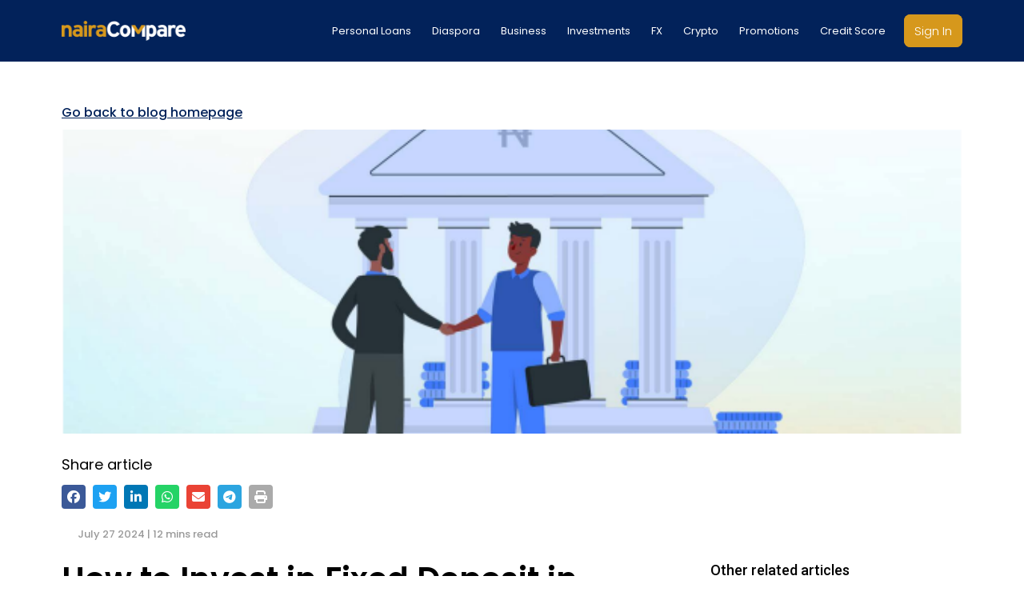

--- FILE ---
content_type: text/html; charset=UTF-8
request_url: https://nairacompare.ng/blogs/how-to-invest-in-fixed-deposit-in-nigeria-a-comprehensive-guide
body_size: 25288
content:
<!doctype html><html lang="en"><head>
    <meta charset="utf-8">
    <title>How to Invest in Fixed Deposit in Nigeria: A Comprehensive Guide</title>
    <link rel="shortcut icon" href="https://nairacompare.ng/hubfs/cropped-favicon-32x32.webp">
    <meta name="description" content="Learn how to invest in fixed deposits in Nigeria. Get details on interest rates, terms, and how to maximize your returns with safe, high-yield investments.">
    <link rel="canonical" href="https://nairacompare.ng/blogs/how-to-invest-in-fixed-deposit-in-nigeria-a-comprehensive-guide">
    
    
    
      
    
    
    
    <link rel="stylesheet" href="https://cdnjs.cloudflare.com/ajax/libs/font-awesome/6.5.1/css/all.min.css" integrity="sha512-DTOQO9RWCH3ppGqcWaEA1BIZOC6xxalwEsw9c2QQeAIftl+Vegovlnee1c9QX4TctnWMn13TZye+giMm8e2LwA==" crossorigin="anonymous" referrerpolicy="no-referrer">
    
    <meta name="viewport" content="width=device-width, initial-scale=1">

    
    <meta property="og:description" content="Learn how to invest in fixed deposits in Nigeria. Get details on interest rates, terms, and how to maximize your returns with safe, high-yield investments.">
    <meta property="og:title" content="How to Invest in Fixed Deposit in Nigeria: A Comprehensive Guide">
    <meta name="twitter:description" content="Learn how to invest in fixed deposits in Nigeria. Get details on interest rates, terms, and how to maximize your returns with safe, high-yield investments.">
    <meta name="twitter:title" content="How to Invest in Fixed Deposit in Nigeria: A Comprehensive Guide">

    

    
    <style>
a.cta_button{-moz-box-sizing:content-box !important;-webkit-box-sizing:content-box !important;box-sizing:content-box !important;vertical-align:middle}.hs-breadcrumb-menu{list-style-type:none;margin:0px 0px 0px 0px;padding:0px 0px 0px 0px}.hs-breadcrumb-menu-item{float:left;padding:10px 0px 10px 10px}.hs-breadcrumb-menu-divider:before{content:'›';padding-left:10px}.hs-featured-image-link{border:0}.hs-featured-image{float:right;margin:0 0 20px 20px;max-width:50%}@media (max-width: 568px){.hs-featured-image{float:none;margin:0;width:100%;max-width:100%}}.hs-screen-reader-text{clip:rect(1px, 1px, 1px, 1px);height:1px;overflow:hidden;position:absolute !important;width:1px}
</style>

<link rel="stylesheet" href="https://nairacompare.ng/hubfs/hub_generated/template_assets/1/92647983853/1768838940998/template_main.min.css">
<link rel="stylesheet" href="https://nairacompare.ng/hubfs/hub_generated/template_assets/1/92647983857/1768838946503/template_blog.min.css">
<link rel="stylesheet" href="https://nairacompare.ng/hubfs/hub_generated/template_assets/1/92643527641/1768838939936/template_theme-overrides.min.css">
<link rel="stylesheet" href="https://nairacompare.ng/hubfs/hub_generated/template_assets/1/92718456782/1768838941451/template_custom-style.min.css">




    <style>
      #hs-button_widget_a2becdee-95b9-47af-a2e8-c8956830c0fb {
        
          
          display: inline-block;
        
        background-color: rgba(0, 32, 92,1.0);
        color: #FFFFFF;
        
        font-family: arial, helvetica, sans-serif; font-style: normal; font-weight: normal; text-decoration: none;
        
          padding-top: px;
          padding-bottom: px;
        
        
          padding-left: px;
          padding-right: px;
        
      }
      #hs-button_widget_a2becdee-95b9-47af-a2e8-c8956830c0fb:hover {
        background-color: rgba(228, 151, 0,1.0);
        color: rgba(228, 151, 0,1.0);
        
          padding-top: px;
          padding-bottom: px;
        
        
          padding-left: px;
          padding-right: px;
        

      }
    </style>
  

<style>
  .form-popup{
    display:none;
  }
  .module_17101429414032{
    position:fixed;
    top:0;
    left:0;
    height:100vh;
    width:100%;
    background:#0009;
    z-index:9999;
  }
  .module_17101429414032 .close{
    position:absolute;
    top:5%;
    right:5%;
    cursor:pointer;
  }
  .module_17101429414032 .close i{
    color:#fff;
    font-weight:600;
    font-size:3rem;
  }
  .module_17101429414032 .main-wrap{
    display:flex;
    justify-content:center;
    align-items:center;
    height:100%;
    padding: 0 20px;
  }
  .module_17101429414032 .form-wrap{
    padding:40px;
    background:#fff;
    border-radius:10px;
    max-width:700px;
    width:100%;
    margin:auto;
  }
  .module_17101429414032 .form-wrap h4{
    font-weight:500;
    margin-bottom:30px;
  }
  .module_17101429414032 .form-title{
    display:none;
  }
  .module_17101429414032 form{
    background:transparent;
  }
  .module_17101429414032 form .hs-email .hs-input{
    width:100%!important;
  }
  .module_17101429414032 form .hs-button,.module_17101429414032 form .hs-button:focus,
  .module_17101429414032 form .hs-button:hover{
    border-radius: 8px;
    background: #d6981c;
    font-weight:400;
  }
</style>

<link rel="stylesheet" href="https://nairacompare.ng/hubfs/hub_generated/module_assets/1/93360179945/1758728647425/module_Footer.min.css">

<style>
  .footer{
    background-color: #f7f8f4;
  }
  .module_170789267518727{
    padding:40px 0 0;
  }
  .module_170789267518727 .footer-cnt{
    display:flex;
    column-gap:30px;
    justify-content: space-between;
    align-items: start;
  }
  .module_170789267518727 .col{
    display: flex;
    flex-direction: column;
    gap: 20px;
  }
  .module_170789267518727 .item-list-col{
    display: flex;
    flex-direction: column;
    gap: 14px;
  }
  .module_170789267518727 .image-container{
    display: flex;
    flex-direction: column;
    gap: 8px;
  }
  .module_170789267518727 .col p, .module_170789267518727 .item-list-col p{
    font-family: Poppins;
    font-weight: 600;
    font-style: SemiBold;
    font-size: 14px;
    line-height: 100%;
    letter-spacing: 0%;
    text-transform: uppercase;
    color: #2B2A30;
  }
  .module_170789267518727 .col p{
    margin: 0;
  }
  .module_170789267518727 .col a, .module_170789267518727 .col span{
    font-family: Poppins;
    font-weight: 400;
    font-style: Regular;
    font-size: 14px;
    line-height: 20px;
    letter-spacing: 0%;
    color: #6E6E74;
  }
  .module_170789267518727 .col a:hover {
    text-decoration: underline;
    color: #003EE6 !important;
  }
  .module_170789267518727 .col .image-class{
    max-width: 92px;
    width: 100%;
    height: auto;
    margin-bottom: 10px;
  }
  .module_170789267518727 .col .image-text{
    font-family: Poppins;
    font-weight: 300;
    font-style: Light;
    font-size: 12px;
    line-height: 100%;
    letter-spacing: 0%;
    vertical-align: middle;
    color: #82808F;
    text-transform: none !important;
  }
  .module_170789267518727 .item-list-col div{
    display:flex;
    column-gap:5px;
  }
  .module_170789267518727 .item-list-col div svg{
    width:14px;
    height:14px;
    fill:#02225A;
  }
  .module_170789267518727 .contact-item{
    display: flex;
    flex-wrap: wrap;
    justify-content: start;
    align-items: center;
    margin: 0;
    width: 301px
  }
  .module_170789267518727 .footer-text-item-grey {
    font-weight: 400;
    font-size: 14px;
    line-height: 20px;
    letter-spacing: 0%;
    color: #6E6E74 !important;
  }
  .module_170789267518727 .social-col {
    display: flex;
    gap: 7.69px;
  }
  .module_170789267518727 .social-icon {
    width: 25.65px;
    height: 25.65px;
    object-fit: contain;
  }
  .module_170789267518727 .copyright{
    margin-top: 40px;
    padding:20px 0 !important;
    border-top:1px solid #dcdfe2;
    display: flex;
    justify-content: space-between;
    align-items: center;
  }
  .module_170789267518727 .copyright p{
    font-family: Poppins;
    font-weight: 275;
    font-style: ExtraLight;
    font-size: 12px;
    line-height: 100%;
    letter-spacing: 0%;
    color: #565560;
    margin: 0;
  }
  .module_170789267518727 .device-type-desktop{
    display: block;
  }
  .module_170789267518727 .device-type-mobile{
    display: none;
  }

  /* mobile */
  @media screen and (max-width: 480px) {
    .module_170789267518727 .content-wrapper {
      padding: 40px 20px !important;
    }
    
    .module_170789267518727 .footer-text-item-grey {
      line-height: 18px;
    }

    .module_170789267518727 .col .image-text {
      line-height: 16px;
    }
    
    .module_170789267518727 .social-col {
      gap: 16px;
    }

    .module_170789267518727 .social-icon {
      width: 32.1px;
      height: 32.1px;
    }

    .module_170789267518727 .footer-cnt {
      display: grid;
      gap: 36px 20px;
    }

    /* First row → 2 columns */
    .module_170789267518727 .footer-cnt > :nth-child(-n+2) {
      grid-column: span 1; /* each takes 1 column */
    }

    .module_170789267518727 .footer-cnt {
      grid-template-columns: repeat(2, 1fr); /* two columns by default */
    }

    /* Starting from the 3rd item → force single column layout */
    .module_170789267518727 .footer-cnt > :nth-child(n+3) {
      grid-column: 1 / -1; /* span full width */
    }
    
    .module_170789267518727 .device-type-desktop{
      display: none;
    }
    
    .module_170789267518727 .device-type-mobile{
      display: block;
    }
    
    .module_170789267518727 .copyright{
      flex-direction: column-reverse;
      align-items: start;
      gap: 20px;
    }
  }
</style>

<style>
  @font-face {
    font-family: "Poppins";
    font-weight: 400;
    font-style: normal;
    font-display: swap;
    src: url("/_hcms/googlefonts/Poppins/regular.woff2") format("woff2"), url("/_hcms/googlefonts/Poppins/regular.woff") format("woff");
  }
  @font-face {
    font-family: "Poppins";
    font-weight: 700;
    font-style: normal;
    font-display: swap;
    src: url("/_hcms/googlefonts/Poppins/700.woff2") format("woff2"), url("/_hcms/googlefonts/Poppins/700.woff") format("woff");
  }
  @font-face {
    font-family: "Poppins";
    font-weight: 700;
    font-style: normal;
    font-display: swap;
    src: url("/_hcms/googlefonts/Poppins/700.woff2") format("woff2"), url("/_hcms/googlefonts/Poppins/700.woff") format("woff");
  }
</style>

    <script type="application/ld+json">
{
  "mainEntityOfPage" : {
    "@type" : "WebPage",
    "@id" : "https://nairacompare.ng/blogs/how-to-invest-in-fixed-deposit-in-nigeria-a-comprehensive-guide"
  },
  "author" : {
    "name" : "Taiwo Temitope-Adesope",
    "url" : "https://nairacompare.ng/blogs/author/taiwo-temitope-adesope",
    "@type" : "Person"
  },
  "headline" : "How to Invest in Fixed Deposit in Nigeria: A Comprehensive Guide",
  "datePublished" : "2024-07-27T01:59:00.000Z",
  "dateModified" : "2025-02-09T17:50:04.587Z",
  "publisher" : {
    "name" : "Suretree Services FZ-LLC",
    "logo" : {
      "url" : "https://nairacompare.ng/hubfs/cropped-nc-blue-bg-logo.webp",
      "@type" : "ImageObject"
    },
    "@type" : "Organization"
  },
  "@context" : "https://schema.org",
  "@type" : "BlogPosting",
  "image" : [ "https://nairacompare.ng/hubfs/how%20to%20invest%20in%20fixed%20dep.png" ]
}
</script>


    
<!--  Added by GoogleAnalytics4 integration -->
<script>
var _hsp = window._hsp = window._hsp || [];
window.dataLayer = window.dataLayer || [];
function gtag(){dataLayer.push(arguments);}

var useGoogleConsentModeV2 = true;
var waitForUpdateMillis = 1000;


if (!window._hsGoogleConsentRunOnce) {
  window._hsGoogleConsentRunOnce = true;

  gtag('consent', 'default', {
    'ad_storage': 'denied',
    'analytics_storage': 'denied',
    'ad_user_data': 'denied',
    'ad_personalization': 'denied',
    'wait_for_update': waitForUpdateMillis
  });

  if (useGoogleConsentModeV2) {
    _hsp.push(['useGoogleConsentModeV2'])
  } else {
    _hsp.push(['addPrivacyConsentListener', function(consent){
      var hasAnalyticsConsent = consent && (consent.allowed || (consent.categories && consent.categories.analytics));
      var hasAdsConsent = consent && (consent.allowed || (consent.categories && consent.categories.advertisement));

      gtag('consent', 'update', {
        'ad_storage': hasAdsConsent ? 'granted' : 'denied',
        'analytics_storage': hasAnalyticsConsent ? 'granted' : 'denied',
        'ad_user_data': hasAdsConsent ? 'granted' : 'denied',
        'ad_personalization': hasAdsConsent ? 'granted' : 'denied'
      });
    }]);
  }
}

gtag('js', new Date());
gtag('set', 'developer_id.dZTQ1Zm', true);
gtag('config', 'G-CJ3Z3V60SR');
</script>
<script async src="https://www.googletagmanager.com/gtag/js?id=G-CJ3Z3V60SR"></script>

<!-- /Added by GoogleAnalytics4 integration -->

<!--  Added by GoogleTagManager integration -->
<script>
var _hsp = window._hsp = window._hsp || [];
window.dataLayer = window.dataLayer || [];
function gtag(){dataLayer.push(arguments);}

var useGoogleConsentModeV2 = true;
var waitForUpdateMillis = 1000;



var hsLoadGtm = function loadGtm() {
    if(window._hsGtmLoadOnce) {
      return;
    }

    if (useGoogleConsentModeV2) {

      gtag('set','developer_id.dZTQ1Zm',true);

      gtag('consent', 'default', {
      'ad_storage': 'denied',
      'analytics_storage': 'denied',
      'ad_user_data': 'denied',
      'ad_personalization': 'denied',
      'wait_for_update': waitForUpdateMillis
      });

      _hsp.push(['useGoogleConsentModeV2'])
    }

    (function(w,d,s,l,i){w[l]=w[l]||[];w[l].push({'gtm.start':
    new Date().getTime(),event:'gtm.js'});var f=d.getElementsByTagName(s)[0],
    j=d.createElement(s),dl=l!='dataLayer'?'&l='+l:'';j.async=true;j.src=
    'https://www.googletagmanager.com/gtm.js?id='+i+dl;f.parentNode.insertBefore(j,f);
    })(window,document,'script','dataLayer','GTM-PT8R962');

    window._hsGtmLoadOnce = true;
};

_hsp.push(['addPrivacyConsentListener', function(consent){
  if(consent.allowed || (consent.categories && consent.categories.analytics)){
    hsLoadGtm();
  }
}]);

</script>

<!-- /Added by GoogleTagManager integration -->


<meta name="impact-site-verification" value="49ffe9fb-70d4-4985-9cf7-5886f3c2df5d">

<!-- Eskimi DSP Pixel Code -->
<script>
  !function(f,e,t,u,n,s,p) {if(f.esk)return;n=f.esk=function(){n.callMethod?n.callMethod.apply(n,arguments):n.queue.push(arguments)};if(!f.___esk)f.___esk=n;n.push=n;n.loaded=!0;n.queue=[];s=e.createElement(t);s.async=!0;s.src=u;p=e.getElementsByTagName(t)[0];p.parentNode.insertBefore(s,p)}(window,document,'script', 'https://dsp-media.eskimi.com/assets/js/e/gtr.min.js?_=0.0.0.5 ');
  esk('init', '33262');
</script>
<!-- End Eskimi DSP Pixel Code -->
<link rel="amphtml" href="https://nairacompare.ng/blogs/how-to-invest-in-fixed-deposit-in-nigeria-a-comprehensive-guide?hs_amp=true">

<meta property="og:image" content="https://nairacompare.ng/hubfs/how%20to%20invest%20in%20fixed%20dep.png">
<meta property="og:image:width" content="596">
<meta property="og:image:height" content="390">
<meta property="og:image:alt" content="fixed deposit">
<meta name="twitter:image" content="https://nairacompare.ng/hubfs/how%20to%20invest%20in%20fixed%20dep.png">
<meta name="twitter:image:alt" content="fixed deposit">

<meta property="og:url" content="https://nairacompare.ng/blogs/how-to-invest-in-fixed-deposit-in-nigeria-a-comprehensive-guide">
<meta name="twitter:card" content="summary_large_image">

<link rel="canonical" href="https://nairacompare.ng/blogs/how-to-invest-in-fixed-deposit-in-nigeria-a-comprehensive-guide">

<meta property="og:type" content="article">
<link rel="alternate" type="application/rss+xml" href="https://nairacompare.ng/blogs/rss.xml">
<meta name="twitter:domain" content="nairacompare.ng">
<script src="//platform.linkedin.com/in.js" type="text/javascript">
    lang: en_US
</script>

<meta http-equiv="content-language" content="en">





   
     
    <link rel="stylesheet" href="https://media-live.nairacompare.ng/jsdk/assets/ChatWidget.css"> 
    <link rel="stylesheet" href="https://media-live.nairacompare.ng/jsdk/cookie.css"> 
    <script type="module" crossorigin src="https://media-live.nairacompare.ng/jsdk/Cookie.js"></script>
  <meta name="generator" content="HubSpot"></head>
  <body>
<!--  Added by GoogleTagManager integration -->
<noscript><iframe src="https://www.googletagmanager.com/ns.html?id=GTM-PT8R962" height="0" width="0" style="display:none;visibility:hidden"></iframe></noscript>

<!-- /Added by GoogleTagManager integration -->

    
    <div id="nc-app-jsdk"></div>
    <nc-cookie></nc-cookie>
    <div id="top">
			
		</div>
    <div class="body-wrapper   hs-content-id-104394866155 hs-blog-post hs-blog-id-96654981580">
      
        <div data-global-resource-path="Naira Compare/templates/partials/header.html">
<header class="header">
 <div id="hs_cos_wrapper_module_170833958133714" class="hs_cos_wrapper hs_cos_wrapper_widget hs_cos_wrapper_type_module" style="" data-hs-cos-general-type="widget" data-hs-cos-type="module"><div id="mega-menu-wrap-primary" style="position:fixed; top:0; width:100%;z-index: 9999;">
    <div class="module_170833958133714 b-shadow" id="">
  
    <style>
  .header {
    background-color: #02225a;
    position: fixed;
    z-index: 9999;
    width: 100%;
  }

  .pd-top{
    padding-top:100px;  
  }

  .header-cnt{
    display:flex;
    align-items:center;
    padding:10px 2rem;
  }
  .logo-cnt{
    width:155px;
  }
  .logo-cnt a {
    display: flex;
  }
  .logo-cnt img {
    width: 100% !important;
    padding:0;
  }
  .menu-cnt .mobile-logo-view{
    display: none;
  }
  .menu-cnt{
    width:74%;
    margin:0 0 0 auto;
    padding: 0;
    box-sizing: border-box;
  }
/*   .menu-cnt ul{
    padding: 0 20px;
    margin: 0;
    list-style-type:none;
    display:flex;
    justify-content: space-between;
  } */
	.menu-cnt ul{
    padding: 0 10px 0 0;
    margin: 0;
    list-style-type:none;
    display:flex;
    justify-content: flex-end;
  }
/* 	.menu-cnt .main-col ul{
    padding: 0;
    margin: 0;
    list-style-type:none;
    display:flex;
    justify-content: flex-end;
  } */
  .menu-cnt ul li{
    margin: 0;
    padding:22px 13px;
    position: relative;
    display: inline-flex;
    align-items: center;
    line-height: 1;
  }
  .menu-cnt ul li.hs-menu-depth-1>a {
    position:relative;
  }
  .menu-cnt ul li.hs-menu-depth-1>a:before {
    content: "";
    width: 100%; 
    height: 2px; 
    bottom: -14px;
    position: absolute;
    left: 0;
    right: 0;
    -webkit-transition: width 0.6s cubic-bezier(0.25,0.8,0.25,1) 0s;
    transition: width 0.6s cubic-bezier(0.25,0.8,0.25,1) 0s;
    background: #fff;
    opacity:0;
  }
  .menu-cnt ul li.hs-menu-depth-1>a:hover:before{
    opacity:1;
  }
  .menu-cnt ul li.hs-menu-depth-1.a-show>a:after{
    top:0;
  }
  .menu-cnt ul li.hs-menu-depth-1.show:after, ul.hs-menu-children-wrapper.show,
  .menu-cnt ul li.hs-menu-depth-1.a-show>a:after{
    display:block;
  }
  .menu-cnt ul li.hs-menu-depth-1.a-show>a{
    position:relative;
  }
  .menu-cnt ul li a{
    text-decoration: none;
    font-family: Poppins;
    font-size: 13px;
    font-weight: 400;
    color:#fff;
		width: 100%;
/* 	white-space: nowrap; */
  }
/* 	.hs-menu-depth-1:first-child a{
	 		white-space: nowrap;
	} */
	.hs-menu-depth-1 > a:first-of-type {
    white-space: nowrap;
}

  .hs-item-has-children{
    position:relative;
  }
  .menu-cnt ul li.active, .menu-cnt ul li.active>a{
    color: #F89C28;
  }
  .menu-cnt ul li.active li.active a{
    color: #F89C28;
  }
  .menu-cnt ul li.active li.active a.active{
    color: #F89C28;
  }
  .menu-cnt ul li.active li.active:hover a{
    color: #fff;
  }
  ul.hs-menu-children-wrapper,ul.sub-menu{
    display:none;
    position:absolute;
    left:0; 
    z-index:11;
    background:#fff;
    border-radius: 0;
    overflow:hidden;
    min-width: 350px;
    flex-direction: column;
  }
  ul.sub-menu h3{
    margin:0 0 5px;
    font-family: Calibri;
  }
  ul.hs-menu-children-wrapper li{
    color: #27313D;
    font-family: Lato;
    font-size: 24px;
    margin: 0;
    padding: 10px 35px 10px 0;
    min-width: max-content;
    border-bottom:1px solid #F89C28;
    border-radius: 0px;
  }

  ul.hs-menu-children-wrapper li a{
    color:#4B4B51;
    width: fit-content;
  }
  ul.hs-menu-children-wrapper li:hover>a{
    color:#F89C28;
  }
  ul.hs-menu-children-wrapper li:hover{
    color:#F89C28!important;
  }
  .nav-btn{
    text-align:right;
    width:fit-content;
    padding:0;
    box-sizing:border-box;
/*     display: flex; */
    justify-content: flex-end;
    align-items: center;
    column-gap:48px;
		background-color: #d6981c;
		border: none;
		border-radius: 8px;
  }
  .nav-btn a{
    display: flex;
    justify-content: center;
    padding: 13px;
    font-family: Poppins;
    font-weight:300;
    line-height: 1;
		color: #fff;
		text-decoration: none;
  }
  .nav-btn a:hover{
    font-weight:300;
  }
	.login-state{
		position:relative;
	}
	.mobile-login-state{
		display:none;
	}
	.profile-icon-btn{
		display:flex;
		background-color: #fff;
		border:none;
		border-radius: 30px;
		padding:4px 6px 4px 16px;
		align-items:center;
		gap:6px;
		cursor:pointer;
	}		
			.profile-icon-btn:hover{
				background-color: #fff;
				border-radius: 30px;
				border:none;
			}
		.mobile-profile-icon{
		display:flex;
		background-color: #fff;
		padding:10px 6px;
		align-items:center;
		justify-content: space-between;
		gap:6px;
		cursor:pointer;
		font-weight:500;
		color: #02225a;
		}
			.mobile-profile-icon p{
				margin-bottom: 0px;
				padding-left: 10px;
			}
	.profile-icon-btn .hs-user-icon, .mobile-profile-icon .hs-user-icon{
	  background-color: #02225a;
		border-radius: 100%;
		padding:7px 10px;
		font-size:14px;
	}
  .profile-icon-btn .fa-user, .mobile-profile-icon .fa-user{
		color:#fff;
	}
	.profile-icon-btn .fa-bars{
		font-size:18px;
		font-weight:700;
		color: #02225a;
	}
	.profile-modal{
		display: none;
		background-color: #fff;
		color:#02225a !important;
		border-radius:4px;
		position:absolute;
		right:0;
		min-width:13rem;
		margin-top:10px;
		box-shadow: 0 1rem 3rem rgba(0, 0, 0, .175);
	}	
		.mobile-profile-modal{
		display: none;
		background-color: #fff;
		color:#02225a !important;
		right:0;
		margin-top:10px;
		font-weight:600;
	}	
	.profile-modal a, .mobile-profile-modal a{
		padding: 8px 14px;
		display:block;
		text-decoration:none;
		color: #02225a !important;
		font-size:14px;
		cursor:pointer;
	}
	.profile-modal hr, .mobile-profile-modal hr{
		margin:5px 0;
		border: 1px solid #dcdfe2;
	}
	.profile-modal a:hover{
		background-color:#d6d8d9;
	}
			
   @media (max-width:480px){
     .header-cnt{
     padding:10px 1rem !important;
     }
     .menu-cnt .mobile-logo-view{
        display: block;
      }
		  .menu-cnt .mobile-logo-view img{
				width: 200px !important;
		 }
  }

    .module_170833958133714{
      position:relative;
      background-color: #02225a;
    }
    .b-shadow.show:before {
      position: fixed;
      content: '';
      width: 100%;
      left: 0;
      height: 100vh;
      overflow: hidden;
      background: #0006;
    }
/*     .module_170833958133714 .header-cnt{
      padding:0px 15px;
    } */
    .sticky {
      position: fixed!important;
      top: 0;
      left: 0;
      z-index: 9999;
      width: 100%;
      padding:0;
      animation: moveIn 0.3s forwards;
    }

    @keyframes moveIn {
      from {top: -100px;}
      to {top: 0px;}
    }

    .body-scroll{
      overflow:hidden;
    }

    .module_170833958133714 .mega-wrap{
      margin: 0 auto;
      position: absolute;
      left: 50%;
      top:55px;
      padding:0;
      z-index: 9999;
      display:none;
    }
    .module_170833958133714 .mega-wrap .mega-wrap-inner{
    }
    .module_170833958133714 .mega-wrap .content-wrapper{
      max-width:940px;
    }
    .module_170833958133714 .hs-menu-depth-1.unset{
      position:unset;
    }
    .module_170833958133714 .mega-cnt{
      min-height: 310px;
      margin: auto;
/*       width:100%; */
      width:120%;
      background: #fff;
      background-image: linear-gradient(90deg, #f3f3f4 26%, transparent 26%);
      padding: 30px 10px;
      border-radius: 10px;
      box-shadow: 0px 4px 40px 0px rgba(0, 0, 64, 0.092);
    }
      
    .module_170833958133714 .mega-cnt.mutual-funds-active {
      min-height: 380px;
      transition: height 0.3s ease;
    }
      
    .module_170833958133714 .mega-cnt ul{
      flex-direction:column;
      position:relative;
    }
    .module_170833958133714 .mega-cnt li{
      padding:0;
      margin: 0;
      position: unset;
    }
    .module_170833958133714 .mega-cnt li>a{
      width: 25.5%;
      color: #2b2a30;
      font-size: 13px;
      font-weight: 700;
      padding: 0px 10px 0px;
      line-height: 50px;
      height:100%;
    }
    .module_170833958133714 .mega-cnt li>a.mega-on,.module_170833958133714 .mega-cnt li>a:hover{
      background: #00205c;
      color: #fff;
    }
    .module_170833958133714 .mega-inner {
      width: 73%;
      display: none;
/*       justify-content: space-evenly; */
      position: absolute;
      right: 0;
      top: 0;
    }
    .module_170833958133714 .mega-inner.mega-on{
      display:flex;
    }
    .module_170833958133714 .col{
      width:calc(100% / 3 - 0px);
      display: flex;
      flex-direction: column;
      padding: 0 ;
      box-sizing: border-box;
    }
    .module_170833958133714 .col:first-child{
      padding-left:0 5px 0 0;
    }
    .module_170833958133714 .col:nth-child(2){
      border-right:1px solid #ccc;
      border-left:1px solid #ccc;
      padding: 0 10px 0 18px;
    }
    .module_170833958133714 .col:last-child{
      padding:0 12px;
    }
    .module_170833958133714 .col p{
      color: #161518;
      font-family: Poppins;
      font-size: 16px;
      font-weight: 700;
      text-transform: capitalize;
      margin-bottom: 32px;
    }
    .module_170833958133714 .col .sub-links{ 
      margin-bottom:18px;
      font-size: 14px;
      line-height: 20px;
      font-family: Poppins;
      text-decoration: none;
      color: #565560;
      font-weight: 300;
/*       width: fit-content; */
      width: 98%;
      margin-bottom: 28px;
    }
    .module_170833958133714 .col .explore-blogs-link{ 
      display: flex;
      align-items: center;
      gap: 4px;
      width: 100%;
    }
    .module_170833958133714 .col .explore-blogs-link span{ 
      font-family: Poppins;
      font-weight: 400;
      font-style: Regular;
      font-size: 10px;
      line-height: 100%;
      letter-spacing: 0%;
      vertical-align: middle;
      color: #E49700;
    }
    .module_170833958133714 .col a span{
      color: #565560;
      font-family: Poppins;
      font-size: 12px!important;
      line-height: 1.5em;
    }
    .module_170833958133714 .col-img{
      width: 267px;
      padding-top: 20px !important;
    }
    .module_170833958133714 .col-img a{
      display:flex;
      align-items: center;
      column-gap:10px;
      margin-bottom: 22px;
    }
    .module_170833958133714 .col-img img{
      max-width: 45px!important;
      height: 45px!important;
      border-radius: 10px;
    }
    .module_170833958133714 .col .sub-links:hover,.module_170833958133714 .col a:hover span {
      color: #d6981c;
    }
    @media screen and (max-width:1199px){
      .module_170833958133714 .mega-wrap{
        position: relative;
        left:0;
        top: 0;
        transform: translate(0,0);
        min-width: 100%;
        padding: 0;
        background: #fff;
      }
      .module_170833958133714 .mega-wrap .mega-wrap-inner{
        margin-top: 0;
        background: transparent;
        border-radius: 0;
        padding: 0;
      }
      .module_170833958133714 .mega-wrap .content-wrapper{
        padding:0;
        margin-left:0;
      }
      .module_170833958133714 .mega-cnt{
        flex-direction:column;
        min-height: 100%;
        background:unset;
        padding:0;
        box-shadow:unset;
      }
      .module_170833958133714 .mega-inner {
        width: 100%;
        flex-direction: column;
        position: relative;
      }
      .module_170833958133714 .col,.module_170833958133714 .col:nth-child(2),
      .module_170833958133714 .col:first-child{
        width:100%;
        padding: 15px;
        border-bottom: 1px solid #ccc;
        margin: 0;
      }
      .module_170833958133714 .col:nth-child(2) {
        border: 0;
        border-bottom: 1px solid #ccc;
      }
      .module_170833958133714 .mega-cnt li{
        border:0;
        position:relative;
      }
      .module_170833958133714 .mega-cnt li>a {
        width: fit-content;
        padding:15px 0;
        font-weight: 400;
        line-height: normal;
      }
      .module_170833958133714 .mega-cnt li>a.mega-on, .module_170833958133714 .mega-cnt li>a:hover {
        background: #fff;
        color: #000;
      }
      .module_170833958133714 .col p{
        margin-bottom:5px;
      }
      .module_170833958133714 .col .sub-link-wrap {
        padding-top: 0;
        margin-top: 0;
        border-top: 0;
      }
      .module_170833958133714 .col .sub-links{ 
        padding: 5px 0;
        margin-bottom:0;
        margin-top:18px;
      }
      .module_170833958133714 .col-img a {
        padding: 0;
      }
    }


    .menu-button{
      display:none;
      position: absolute;
      top: 45%;
      transform: translate(0,-50%);
      right: 15px;
      padding: 0;
      cursor: pointer;
      -webkit-transition: 0.3s;
      transition: 0.3s;
    }
    .menu-button.menu-active{
      right:15px;
			top: 70%;
    }
    .menu-button .bar{
      display: block;
      width: 40px;
      height: 4px;
      margin: 5px auto;
      border-radius: 6px;
      background-color: #fff;
      transition-property: transform;
      transition-duration: .3s;
      transition-timing-function: ease;
      transform-origin:left;
    }
    .menu-button.menu-active .bar{
      width: 30px;
      height: 3px;
    }
    .menu-button.menu-active .bar-1{
      transform: rotate(43deg);
      margin: 0;
    }
    .menu-button.menu-active .bar-2{
      opacity:0;
    }
    .menu-button.menu-active .bar-3{
      transform: rotate(-44deg);
      margin: 10px 0px 0px 0px;
    } 

    @media screen and (min-width:1199px) and (max-width:2560px){
      .menu-cnt li:hover>.hs-menu-children-wrapper{
        display:flex;
        padding: 30px 60px 50px 60px;
      }
      .menu-cnt li:hover>.mega-wrap{
        display:block;
      animation: anim 0.3s linear;
    }

    @keyframes anim {
      from {top: 60px;}
      to {top: 55px;}
    }

    }  
    @media screen and (max-width:1199px){
      .hs-menu-wrapper.flyouts .hs-menu-children-wrapper {
        left: 0;
        opacity: 1;
      }
      .module_170833958133714 .header-cnt{
        padding:20px 15px 28px;
        justify-content: space-between;
      }
      .menu-button{
        display:block;
      }
			.nav-btn{
/* 				display:flex !important; */
			}
		.profile-icon-btn{
			 display:none !important;
		 }
      .menu-cnt{
        display:none;
        position:fixed;
        top: 0;
        left: 0;
        right: auto;
        max-width: 300px;
        width:100%;
        height:100vh;
        overflow:scroll;
        background-color:#fff;
        z-index:111;
        padding: 15px;
      }

      .menu-cnt ul{
        justify-content:flex-start;
        flex-direction:column;
        margin:0;
        padding: 30px 0px 0px 0px;
        max-width: 320px;
      }
      .menu-cnt ul li{
        margin: 0;
        padding: 0;
        border-bottom: 1px solid #eee;
        flex-wrap: wrap;
      }
      .menu-cnt>ul li a {
        color: #565560;
        font-size: 16px;
        padding: 18px 0;
      }
      .menu-cnt ul li.last-item{
/*         padding-left: 30px; */
      }
/*       .menu-cnt ul li.last-item:before{
        position:absolute;
        content:'';
        width:28px;
        height:28px;
        top:50%;
        left:0;
        background:url("https://nairacompare.ng/hubfs/login-0x0.webp") no-repeat;
        background-size: contain;
        transform: translateY(-50%);
      } */
      ul.hs-menu-children-wrapper{
        position:relative!important;
        padding:0;
      }
      ul.sub-menu h3{
        display:none;
      }
      ul.hs-menu-children-wrapper li {
        margin: 0;
        padding: 10px 20px;
      }
      ul.hs-menu-children-wrapper li:hover{
        background:#FFF!important;
        color:#C80000!important
      }
      ul.hs-menu-children-wrapper li:hover>a {
        color: #F89C28;
      }
      .menu-cnt ul li.hs-menu-depth-1.a-show>a {
        position: unset;
      }
      .menu-cnt ul li.hs-menu-depth-1:after,
      .menu-cnt ul li.hs-menu-depth-1.a-show>a:after{
        font-size:28px;
        top:0px;
        right:5px;
        color:#000;
      }
      .menu-cnt ul li.hs-menu-depth-1.a-show:after,
      .main-col li.a-show:after{
        color: #000;
        content: "\f0d7 ";
        font-family: Font Awesome\ 5 Free;
        font-size: 14px;
        font-weight: 700;
        position: absolute;
        right: 15px;
        top: 20px;
        transition: all .4s;
      }
      .menu-cnt ul li.hs-menu-depth-1.rotate:before{
        width: 30%;
        height:4px;
        background: #e49700;
        position:absolute;
        content: "";
        left:0;
        top:48px;
      }
      .main-col li.rotate:before{
        width: 30%;
        height:4px;
        background: #b1b0b9;
        position:absolute;
        content: "";
        left:0;
        top:48px;
      }
      .menu-cnt ul li.hs-menu-depth-1.rotate:after,
      .main-col li.rotate:after{
        transform:rotate(-180deg);
        right: 15px;
      }
      .menu-cnt ul li.hs-menu-depth-1>a:before{
        display:none;
      }
      .module_170833958133714 .nav-btn {
        width: fit-content;
        margin: 0;
        column-gap: 20px;
				background-color: transparent;
      }
      .nav-btn a{
        margin-top:6px;
        color: #565560!important;
        padding-left :30px;
        background:transparent!important;
        position:relative;
        font-weight:400!important;
      }
      .nav-btn a:before{
        position:absolute;
        content:'';
        width:22px;
        height:22px;
        top:50%;
        left:0;
        background:url("https://nairacompare.ng/hubfs/signup-20x20.png") no-repeat;
        background-size: contain;
        transform: translateY(-50%);
      }
    }  
    @media screen and (max-width:767px){
      ul.hs-menu-children-wrapper.show{top: 0.3rem !important;}
    }
    @media screen and (max-width:768px){
      .module_170833958133714{
      overflow:hidden;
      }  
    }
     @media screen and (max-width:480px){
        .menu-button.menu-active{
          z-index: 99999;
        }
       .menu-active .bar{
          background-color: #00205C !important;
       }
			 .module_170833958133714 .col:last-child{
        padding-left:0;
      }
			 .menu-cnt ul li a{
				 width: 100%;
			 } 
      .module_170833958133714 .col-img{
        width: 100%;
      }
       
      .menu-cnt{
       max-width: 100%;
      }
       
      .menu-cnt ul{
        padding: 0;
        margin: 0;
        list-style-type:none;
        display:flex;
        justify-content: flex-end;
        max-width: 100%
      }
      
      .module_170833958133714 .mega-cnt{
        width:100% !important;
      }
       
      .module_170833958133714 .mega-cnt.mutual-funds-active {
        min-height: 80px;
      }
       
      .module_170833958133714 .col .sub-links{ 
        width: fit-content;
      }
       
      .module_170833958133714 .col{
        padding: 15px 0 !important;
      }
       
      .module_170833958133714 .mega-inner {
        padding-top: 8px;
      }
       
      }
    }
  </style>

    <div class="content-wrapper header-cnt">
      <div class="logo-cnt">
            
            <span id="hs_cos_wrapper_module_170833958133714_" class="hs_cos_wrapper hs_cos_wrapper_widget hs_cos_wrapper_type_logo" style="" data-hs-cos-general-type="widget" data-hs-cos-type="logo"><a href="https://nairacompare.ng/" id="hs-link-module_170833958133714_" style="border-width:0px;border:0px;"><img src="https://nairacompare.ng/hs-fs/hubfs/cropped-nc-blue-bg-logo.webp?width=175&amp;height=29&amp;name=cropped-nc-blue-bg-logo.webp" class="hs-image-widget " height="29" style="height: auto;width:175px;border-width:0px;border:0px;" width="175" alt="logo" title="logo" loading="" srcset="https://nairacompare.ng/hs-fs/hubfs/cropped-nc-blue-bg-logo.webp?width=88&amp;height=15&amp;name=cropped-nc-blue-bg-logo.webp 88w, https://nairacompare.ng/hs-fs/hubfs/cropped-nc-blue-bg-logo.webp?width=175&amp;height=29&amp;name=cropped-nc-blue-bg-logo.webp 175w, https://nairacompare.ng/hs-fs/hubfs/cropped-nc-blue-bg-logo.webp?width=263&amp;height=44&amp;name=cropped-nc-blue-bg-logo.webp 263w, https://nairacompare.ng/hs-fs/hubfs/cropped-nc-blue-bg-logo.webp?width=350&amp;height=58&amp;name=cropped-nc-blue-bg-logo.webp 350w, https://nairacompare.ng/hs-fs/hubfs/cropped-nc-blue-bg-logo.webp?width=438&amp;height=73&amp;name=cropped-nc-blue-bg-logo.webp 438w, https://nairacompare.ng/hs-fs/hubfs/cropped-nc-blue-bg-logo.webp?width=525&amp;height=87&amp;name=cropped-nc-blue-bg-logo.webp 525w" sizes="(max-width: 175px) 100vw, 175px"></a></span>
      </div>
      <div class="menu-cnt">
         <div class="mobile-logo-view">
              
              <span id="hs_cos_wrapper_module_170833958133714_" class="hs_cos_wrapper hs_cos_wrapper_widget hs_cos_wrapper_type_logo" style="" data-hs-cos-general-type="widget" data-hs-cos-type="logo"><a href="https://nairacompare.ng/" id="hs-link-module_170833958133714_" style="border-width:0px;border:0px;"><img src="https://nairacompare.ng/hs-fs/hubfs/nairaCompare%20Christmas%20logo%20(PNG).png?width=1615&amp;height=444&amp;name=nairaCompare%20Christmas%20logo%20(PNG).png" class="hs-image-widget " height="444" style="height: auto;width:1615px;border-width:0px;border:0px;" width="1615" alt="nairaCompare Christmas logo (PNG)" title="nairaCompare Christmas logo (PNG)" loading="" srcset="https://nairacompare.ng/hs-fs/hubfs/nairaCompare%20Christmas%20logo%20(PNG).png?width=808&amp;height=222&amp;name=nairaCompare%20Christmas%20logo%20(PNG).png 808w, https://nairacompare.ng/hs-fs/hubfs/nairaCompare%20Christmas%20logo%20(PNG).png?width=1615&amp;height=444&amp;name=nairaCompare%20Christmas%20logo%20(PNG).png 1615w, https://nairacompare.ng/hs-fs/hubfs/nairaCompare%20Christmas%20logo%20(PNG).png?width=2423&amp;height=666&amp;name=nairaCompare%20Christmas%20logo%20(PNG).png 2423w, https://nairacompare.ng/hs-fs/hubfs/nairaCompare%20Christmas%20logo%20(PNG).png?width=3230&amp;height=888&amp;name=nairaCompare%20Christmas%20logo%20(PNG).png 3230w, https://nairacompare.ng/hs-fs/hubfs/nairaCompare%20Christmas%20logo%20(PNG).png?width=4038&amp;height=1110&amp;name=nairaCompare%20Christmas%20logo%20(PNG).png 4038w, https://nairacompare.ng/hs-fs/hubfs/nairaCompare%20Christmas%20logo%20(PNG).png?width=4845&amp;height=1332&amp;name=nairaCompare%20Christmas%20logo%20(PNG).png 4845w" sizes="(max-width: 1615px) 100vw, 1615px"></a></span>
        </div>
        <ul>
          
          <li class="hs-menu-depth-1">
            
            
            <a href="https://nairacompare.ng/personal-loans">
              Personal Loans
            </a>
            
            <div class="mega-wrap">
              <div class="mega-wrap-inner">
                <div class="content-wrapper">
                  <div class="mega-cnt">

                    <div class="main-col">
                      <ul>
                        
                        <li class="main-lis">
                          
                          
                          <a href="https://nairacompare.ng/personal-loans/payday-loans-compare" class="mega-main-link">
                            Payday Loans
                          </a>
                          <div class="mega-inner">
                            
                            
                            <div class="col">                 
															
																	<p>COMPARE</p>
															
                              
                              
                              
                              <a href="https://nairacompare.ng/personal-loans/payday-loans-compare" class="sub-links">
                                Compare Payday Loans
                              </a>
                              
                              
                              
                              
                              <a href="https://app.nairacompare.ng/promotions/all" class="sub-links">
                                Promotions
                              </a>
                              
                              
                              
                              
                              
                              
                            </div>
                            
                            
                            
                            
                            <div class="col">                 
															
																	<p>GET GUIDANCE</p>
															
                              
                              
                              
                              <a href="https://nairacompare.ng/blogs/payday-loans-how-they-work-how-to-get-one-in-2024" class="sub-links">
                                Payday Loan 101
                              </a>
                              
                              
                              
                              
                              <a href="https://nairacompare.ng/blogs/tag/payday-loans?page=1" class="sub-links">
                                Payday Top Resources
                              </a>
                              
                              
                              
                              
                              <a href="https://nairacompare.ng/blogs/loans/payday-loans/how-to-find-and-apply-for-the-best-payday-loans-in-nigeria" class="sub-links">
                                Payday Guides
                              </a>
                              
                              
                              
                              
                              
                            </div>
                            
                            
                            
                            
                            
                            <div class="col col-img">
                              
                              
                              <a href="">
                                
                                
                                
                                
                                
                                
                                <img src="https://nairacompare.ng/hs-fs/hubfs/copy-of-brown-modern-woman-business-blog-banner-87_e9bc3a434b7688e2d8574862737fbd7b_2000-45x45.jpg?width=45&amp;height=45&amp;name=copy-of-brown-modern-woman-business-blog-banner-87_e9bc3a434b7688e2d8574862737fbd7b_2000-45x45.jpg" alt="copy-of-brown-modern-woman-business-blog-banner-87_e9bc3a434b7688e2d8574862737fbd7b_2000-45x45" loading="lazy" width="45" height="45" style="max-width: 100%; height: auto;" srcset="https://nairacompare.ng/hs-fs/hubfs/copy-of-brown-modern-woman-business-blog-banner-87_e9bc3a434b7688e2d8574862737fbd7b_2000-45x45.jpg?width=23&amp;height=23&amp;name=copy-of-brown-modern-woman-business-blog-banner-87_e9bc3a434b7688e2d8574862737fbd7b_2000-45x45.jpg 23w, https://nairacompare.ng/hs-fs/hubfs/copy-of-brown-modern-woman-business-blog-banner-87_e9bc3a434b7688e2d8574862737fbd7b_2000-45x45.jpg?width=45&amp;height=45&amp;name=copy-of-brown-modern-woman-business-blog-banner-87_e9bc3a434b7688e2d8574862737fbd7b_2000-45x45.jpg 45w, https://nairacompare.ng/hs-fs/hubfs/copy-of-brown-modern-woman-business-blog-banner-87_e9bc3a434b7688e2d8574862737fbd7b_2000-45x45.jpg?width=68&amp;height=68&amp;name=copy-of-brown-modern-woman-business-blog-banner-87_e9bc3a434b7688e2d8574862737fbd7b_2000-45x45.jpg 68w, https://nairacompare.ng/hs-fs/hubfs/copy-of-brown-modern-woman-business-blog-banner-87_e9bc3a434b7688e2d8574862737fbd7b_2000-45x45.jpg?width=90&amp;height=90&amp;name=copy-of-brown-modern-woman-business-blog-banner-87_e9bc3a434b7688e2d8574862737fbd7b_2000-45x45.jpg 90w, https://nairacompare.ng/hs-fs/hubfs/copy-of-brown-modern-woman-business-blog-banner-87_e9bc3a434b7688e2d8574862737fbd7b_2000-45x45.jpg?width=113&amp;height=113&amp;name=copy-of-brown-modern-woman-business-blog-banner-87_e9bc3a434b7688e2d8574862737fbd7b_2000-45x45.jpg 113w, https://nairacompare.ng/hs-fs/hubfs/copy-of-brown-modern-woman-business-blog-banner-87_e9bc3a434b7688e2d8574862737fbd7b_2000-45x45.jpg?width=135&amp;height=135&amp;name=copy-of-brown-modern-woman-business-blog-banner-87_e9bc3a434b7688e2d8574862737fbd7b_2000-45x45.jpg 135w" sizes="(max-width: 45px) 100vw, 45px">
                                
                                <span>5 Fastest Loan Apps Approved by CBN, 2024</span>
                              </a>

                              
                              
                              <a href="https://nairacompare.ng/blog/loans/educational-loans/">
                                
                                
                                
                                
                                
                                
                                <img src="https://nairacompare.ng/hs-fs/hubfs/copy-of-brown-modern-woman-business-blog-banner-86_97d066f1ba20a71a1311e493242827e0_2000-45x45.jpg?width=45&amp;height=45&amp;name=copy-of-brown-modern-woman-business-blog-banner-86_97d066f1ba20a71a1311e493242827e0_2000-45x45.jpg" alt="copy-of-brown-modern-woman-business-blog-banner-86_97d066f1ba20a71a1311e493242827e0_2000-45x45" loading="lazy" width="45" height="45" style="max-width: 100%; height: auto;" srcset="https://nairacompare.ng/hs-fs/hubfs/copy-of-brown-modern-woman-business-blog-banner-86_97d066f1ba20a71a1311e493242827e0_2000-45x45.jpg?width=23&amp;height=23&amp;name=copy-of-brown-modern-woman-business-blog-banner-86_97d066f1ba20a71a1311e493242827e0_2000-45x45.jpg 23w, https://nairacompare.ng/hs-fs/hubfs/copy-of-brown-modern-woman-business-blog-banner-86_97d066f1ba20a71a1311e493242827e0_2000-45x45.jpg?width=45&amp;height=45&amp;name=copy-of-brown-modern-woman-business-blog-banner-86_97d066f1ba20a71a1311e493242827e0_2000-45x45.jpg 45w, https://nairacompare.ng/hs-fs/hubfs/copy-of-brown-modern-woman-business-blog-banner-86_97d066f1ba20a71a1311e493242827e0_2000-45x45.jpg?width=68&amp;height=68&amp;name=copy-of-brown-modern-woman-business-blog-banner-86_97d066f1ba20a71a1311e493242827e0_2000-45x45.jpg 68w, https://nairacompare.ng/hs-fs/hubfs/copy-of-brown-modern-woman-business-blog-banner-86_97d066f1ba20a71a1311e493242827e0_2000-45x45.jpg?width=90&amp;height=90&amp;name=copy-of-brown-modern-woman-business-blog-banner-86_97d066f1ba20a71a1311e493242827e0_2000-45x45.jpg 90w, https://nairacompare.ng/hs-fs/hubfs/copy-of-brown-modern-woman-business-blog-banner-86_97d066f1ba20a71a1311e493242827e0_2000-45x45.jpg?width=113&amp;height=113&amp;name=copy-of-brown-modern-woman-business-blog-banner-86_97d066f1ba20a71a1311e493242827e0_2000-45x45.jpg 113w, https://nairacompare.ng/hs-fs/hubfs/copy-of-brown-modern-woman-business-blog-banner-86_97d066f1ba20a71a1311e493242827e0_2000-45x45.jpg?width=135&amp;height=135&amp;name=copy-of-brown-modern-woman-business-blog-banner-86_97d066f1ba20a71a1311e493242827e0_2000-45x45.jpg 135w" sizes="(max-width: 45px) 100vw, 45px">
                                
                                <span>Top 10 Educational Loans in Nigeria</span>
                              </a>
                              
                            </div>
                            
                            
                          </div>
                        </li>
                        
                        <li class="main-lis">
                          
                          
                          <a href="https://nairacompare.ng/personal-loans/quick-loans-compare" class="mega-main-link">
                            Quick Loans
                          </a>
                          <div class="mega-inner">
                            
                            
                            <div class="col">                 
															
																	<p>COMPARE</p>
															
                              
                              
                              
                              <a href="https://nairacompare.ng/personal-loans/quick-loans-compare" class="sub-links">
                                Compare Quick Loans
                              </a>
                              
                              
                              
                              
                              <a href="https://app.nairacompare.ng/promotions/all" class="sub-links">
                                Promotions
                              </a>
                              
                              
                              
                              
                              
                              
                            </div>
                            
                            
                            
                            
                            <div class="col">                 
															
																	<p>GET GUIDANCE</p>
															
                              
                              
                              
                              <a href="https://nairacompare.ng/blogs/general/an-easy-step-by-step-guide-to-getting-a-quick-loan-in-2025" class="sub-links">
                                Quick Loans 101
                              </a>
                              
                              
                              
                              
                              <a href="https://nairacompare.ng/blogs?page=1&amp;category=Quick+Loans" class="sub-links">
                                Quick Loans Top Resources
                              </a>
                              
                              
                              
                              
                              <a href="https://nairacompare.ng/blogs/general/how-do-you-find-the-best-quick-loans-in-nigeria" class="sub-links">
                                Quick Loans Guides
                              </a>
                              
                              
                              
                              
                              
                            </div>
                            
                            
                            
                            
                            
                            <div class="col col-img">
                              
                              
                              <a href="https://nairacompare.ng/blog/loans/fastest-loan-apps/">
                                
                                
                                
                                
                                
                                
                                <img src="https://nairacompare.ng/hs-fs/hubfs/copy-of-brown-modern-woman-business-blog-banner-87_e9bc3a434b7688e2d8574862737fbd7b_2000-45x45.jpg?width=45&amp;height=45&amp;name=copy-of-brown-modern-woman-business-blog-banner-87_e9bc3a434b7688e2d8574862737fbd7b_2000-45x45.jpg" alt="copy-of-brown-modern-woman-business-blog-banner-87_e9bc3a434b7688e2d8574862737fbd7b_2000-45x45" loading="lazy" width="45" height="45" style="max-width: 100%; height: auto;" srcset="https://nairacompare.ng/hs-fs/hubfs/copy-of-brown-modern-woman-business-blog-banner-87_e9bc3a434b7688e2d8574862737fbd7b_2000-45x45.jpg?width=23&amp;height=23&amp;name=copy-of-brown-modern-woman-business-blog-banner-87_e9bc3a434b7688e2d8574862737fbd7b_2000-45x45.jpg 23w, https://nairacompare.ng/hs-fs/hubfs/copy-of-brown-modern-woman-business-blog-banner-87_e9bc3a434b7688e2d8574862737fbd7b_2000-45x45.jpg?width=45&amp;height=45&amp;name=copy-of-brown-modern-woman-business-blog-banner-87_e9bc3a434b7688e2d8574862737fbd7b_2000-45x45.jpg 45w, https://nairacompare.ng/hs-fs/hubfs/copy-of-brown-modern-woman-business-blog-banner-87_e9bc3a434b7688e2d8574862737fbd7b_2000-45x45.jpg?width=68&amp;height=68&amp;name=copy-of-brown-modern-woman-business-blog-banner-87_e9bc3a434b7688e2d8574862737fbd7b_2000-45x45.jpg 68w, https://nairacompare.ng/hs-fs/hubfs/copy-of-brown-modern-woman-business-blog-banner-87_e9bc3a434b7688e2d8574862737fbd7b_2000-45x45.jpg?width=90&amp;height=90&amp;name=copy-of-brown-modern-woman-business-blog-banner-87_e9bc3a434b7688e2d8574862737fbd7b_2000-45x45.jpg 90w, https://nairacompare.ng/hs-fs/hubfs/copy-of-brown-modern-woman-business-blog-banner-87_e9bc3a434b7688e2d8574862737fbd7b_2000-45x45.jpg?width=113&amp;height=113&amp;name=copy-of-brown-modern-woman-business-blog-banner-87_e9bc3a434b7688e2d8574862737fbd7b_2000-45x45.jpg 113w, https://nairacompare.ng/hs-fs/hubfs/copy-of-brown-modern-woman-business-blog-banner-87_e9bc3a434b7688e2d8574862737fbd7b_2000-45x45.jpg?width=135&amp;height=135&amp;name=copy-of-brown-modern-woman-business-blog-banner-87_e9bc3a434b7688e2d8574862737fbd7b_2000-45x45.jpg 135w" sizes="(max-width: 45px) 100vw, 45px">
                                
                                <span>5 Fastest Loan Apps Approved by CBN, 2024</span>
                              </a>

                              
                              
                              <a href="https://nairacompare.ng/blog/loans/educational-loans/">
                                
                                
                                
                                
                                
                                
                                <img src="https://nairacompare.ng/hs-fs/hubfs/copy-of-brown-modern-woman-business-blog-banner-86_97d066f1ba20a71a1311e493242827e0_2000-45x45.jpg?width=45&amp;height=45&amp;name=copy-of-brown-modern-woman-business-blog-banner-86_97d066f1ba20a71a1311e493242827e0_2000-45x45.jpg" alt="copy-of-brown-modern-woman-business-blog-banner-86_97d066f1ba20a71a1311e493242827e0_2000-45x45" loading="lazy" width="45" height="45" style="max-width: 100%; height: auto;" srcset="https://nairacompare.ng/hs-fs/hubfs/copy-of-brown-modern-woman-business-blog-banner-86_97d066f1ba20a71a1311e493242827e0_2000-45x45.jpg?width=23&amp;height=23&amp;name=copy-of-brown-modern-woman-business-blog-banner-86_97d066f1ba20a71a1311e493242827e0_2000-45x45.jpg 23w, https://nairacompare.ng/hs-fs/hubfs/copy-of-brown-modern-woman-business-blog-banner-86_97d066f1ba20a71a1311e493242827e0_2000-45x45.jpg?width=45&amp;height=45&amp;name=copy-of-brown-modern-woman-business-blog-banner-86_97d066f1ba20a71a1311e493242827e0_2000-45x45.jpg 45w, https://nairacompare.ng/hs-fs/hubfs/copy-of-brown-modern-woman-business-blog-banner-86_97d066f1ba20a71a1311e493242827e0_2000-45x45.jpg?width=68&amp;height=68&amp;name=copy-of-brown-modern-woman-business-blog-banner-86_97d066f1ba20a71a1311e493242827e0_2000-45x45.jpg 68w, https://nairacompare.ng/hs-fs/hubfs/copy-of-brown-modern-woman-business-blog-banner-86_97d066f1ba20a71a1311e493242827e0_2000-45x45.jpg?width=90&amp;height=90&amp;name=copy-of-brown-modern-woman-business-blog-banner-86_97d066f1ba20a71a1311e493242827e0_2000-45x45.jpg 90w, https://nairacompare.ng/hs-fs/hubfs/copy-of-brown-modern-woman-business-blog-banner-86_97d066f1ba20a71a1311e493242827e0_2000-45x45.jpg?width=113&amp;height=113&amp;name=copy-of-brown-modern-woman-business-blog-banner-86_97d066f1ba20a71a1311e493242827e0_2000-45x45.jpg 113w, https://nairacompare.ng/hs-fs/hubfs/copy-of-brown-modern-woman-business-blog-banner-86_97d066f1ba20a71a1311e493242827e0_2000-45x45.jpg?width=135&amp;height=135&amp;name=copy-of-brown-modern-woman-business-blog-banner-86_97d066f1ba20a71a1311e493242827e0_2000-45x45.jpg 135w" sizes="(max-width: 45px) 100vw, 45px">
                                
                                <span>Top 10 Educational Loans in Nigeria</span>
                              </a>
                              
                            </div>
                            
                            
                          </div>
                        </li>
                        
                      </ul>
                    </div>
                  </div>
                </div>
              </div>
            </div>
            
          </li>
          
          <li class="hs-menu-depth-1">
            
            
            <a href="https://nairacompare.ng/diaspora-account">
              Diaspora
            </a>
            
            <div class="mega-wrap">
              <div class="mega-wrap-inner">
                <div class="content-wrapper">
                  <div class="mega-cnt">

                    <div class="main-col">
                      <ul>
                        
                        <li class="main-lis">
                          
                          
                          <a href="https://nairacompare.ng/diaspora-account" class="mega-main-link">
                            Diaspora Banking
                          </a>
                          <div class="mega-inner">
                            
                            
                            <div class="col">                 
															
																	<p>COMPARE</p>
															
                              
                              
                              
                              <a href="https://nairacompare.ng/diaspora/compare-savings-account" class="sub-links">
                                Diaspora Savings Account
                              </a>
                              
                              
                              
                              
                              <a href="https://nairacompare.ng/diaspora/compare-current-account" class="sub-links">
                                Diaspora Current Account
                              </a>
                              
                              
                              
                              
                              <a href="https://nairacompare.ng/diaspora/compare-domiciliary-account" class="sub-links">
                                Diaspora Domiciliary Account
                              </a>
                              
                              
                              
                              
                              
                            </div>
                            
                            
                            
                            
                            <div class="col">                 
															
																	<p>GET GUIDANCE</p>
															
                              
                              
                              
                              <a href="https://nairacompare.ng/blogs/forex-inflow-surge-how-does-it-affect-nigerias-import-and-export-markets-0" class="sub-links">
                                Understanding Diaspora Savings Account 
                              </a>
                              
                              
                              
                              
                              <a href="https://nairacompare.ng/blogs/forex-inflow-surge-how-does-it-affect-nigerias-import-and-export-markets-0" class="sub-links">
                                Understanding Diaspora Current Account 
                              </a>
                              
                              
                              
                              
                              <a href="https://nairacompare.ng/blogs/forex-inflow-surge-how-does-it-affect-nigerias-import-and-export-markets-0" class="sub-links">
                                Understanding Diaspora Domiciliary Account 
                              </a>
                              
                              
                              
                              
                              
                            </div>
                            
                            
                            
                            
                            
                            <div class="col col-img">
                              
                              
                              <a href="https://nairacompare.ng/blogs/forex-inflow-surge-how-does-it-affect-nigerias-import-and-export-markets-0">
                                
                                
                                
                                
                                
                                
                                <img src="https://nairacompare.ng/hs-fs/hubfs/mega-menu/Get%20savings%20Girl.png?width=40&amp;height=40&amp;name=Get%20savings%20Girl.png" alt="How to get savings account" loading="lazy" width="40" height="40" style="max-width: 100%; height: auto;" srcset="https://nairacompare.ng/hs-fs/hubfs/mega-menu/Get%20savings%20Girl.png?width=20&amp;height=20&amp;name=Get%20savings%20Girl.png 20w, https://nairacompare.ng/hs-fs/hubfs/mega-menu/Get%20savings%20Girl.png?width=40&amp;height=40&amp;name=Get%20savings%20Girl.png 40w, https://nairacompare.ng/hs-fs/hubfs/mega-menu/Get%20savings%20Girl.png?width=60&amp;height=60&amp;name=Get%20savings%20Girl.png 60w, https://nairacompare.ng/hs-fs/hubfs/mega-menu/Get%20savings%20Girl.png?width=80&amp;height=80&amp;name=Get%20savings%20Girl.png 80w, https://nairacompare.ng/hs-fs/hubfs/mega-menu/Get%20savings%20Girl.png?width=100&amp;height=100&amp;name=Get%20savings%20Girl.png 100w, https://nairacompare.ng/hs-fs/hubfs/mega-menu/Get%20savings%20Girl.png?width=120&amp;height=120&amp;name=Get%20savings%20Girl.png 120w" sizes="(max-width: 40px) 100vw, 40px">
                                
                                <span>How to get savings account</span>
                              </a>

                              
                              
                              <a href="https://nairacompare.ng/blogs/forex-inflow-surge-how-does-it-affect-nigerias-import-and-export-markets-0">
                                
                                
                                
                                
                                
                                
                                <img src="https://nairacompare.ng/hs-fs/hubfs/mega-menu/Get%20savings%20boy.png?width=40&amp;height=40&amp;name=Get%20savings%20boy.png" alt="Get a savings account for a friend" loading="lazy" width="40" height="40" style="max-width: 100%; height: auto;" srcset="https://nairacompare.ng/hs-fs/hubfs/mega-menu/Get%20savings%20boy.png?width=20&amp;height=20&amp;name=Get%20savings%20boy.png 20w, https://nairacompare.ng/hs-fs/hubfs/mega-menu/Get%20savings%20boy.png?width=40&amp;height=40&amp;name=Get%20savings%20boy.png 40w, https://nairacompare.ng/hs-fs/hubfs/mega-menu/Get%20savings%20boy.png?width=60&amp;height=60&amp;name=Get%20savings%20boy.png 60w, https://nairacompare.ng/hs-fs/hubfs/mega-menu/Get%20savings%20boy.png?width=80&amp;height=80&amp;name=Get%20savings%20boy.png 80w, https://nairacompare.ng/hs-fs/hubfs/mega-menu/Get%20savings%20boy.png?width=100&amp;height=100&amp;name=Get%20savings%20boy.png 100w, https://nairacompare.ng/hs-fs/hubfs/mega-menu/Get%20savings%20boy.png?width=120&amp;height=120&amp;name=Get%20savings%20boy.png 120w" sizes="(max-width: 40px) 100vw, 40px">
                                
                                <span>Get a savings account for a friend</span>
                              </a>
                              
                            </div>
                            
                            
                          </div>
                        </li>
                        
                        <li class="main-lis">
                          
                          
                          <a href="https://nairacompare.ng/investments" class="mega-main-link">
                            Diaspora Investment
                          </a>
                          <div class="mega-inner">
                            
                            
                            <div class="col">                 
															
																	<p>SUB-CATEGORIES</p>
															
                              
                              
                              
                              <a href="https://nairacompare.ng/investments/money-market-fund" class="sub-links">
                                Money Market Funds
                              </a>
                              
                              
                              
                              
                              <a href="https://nairacompare.ng/investments/fixed-income-fund" class="sub-links">
                                Fixed Income Funds
                              </a>
                              
                              
                              
                              
                              <a href="https://nairacompare.ng/investments/equity-fund" class="sub-links">
                                Equity Funds 
                              </a>
                              
                              
                              
                              
                              <a href="https://nairacompare.ng/investments/dollar-fund" class="sub-links">
                                Dollar Funds
                              </a>
                              
                              
                              
                              
                              <a href="https://nairacompare.ng/investments/balanced-fund" class="sub-links">
                                Balanced Funds
                              </a>
                              
                              
                              
                              
                              <a href="https://nairacompare.ng/investments" class="sub-links">
                                Explore Mutual Funds
                              </a>
                              
                              
                            </div>
                            
                            
                            
                            
                            <div class="col">                 
															
																	<p>COMPARE</p>
															
                              
                              
                              
                              <a href="https://nairacompare.ng/investments/money-market-fund-compare" class="sub-links">
                                Compare Money Market Funds
                              </a>
                              
                              
                              
                              
                              <a href="https://nairacompare.ng/investments/fixed-income-fund-compare" class="sub-links">
                                Compare Fixed Income Funds
                              </a>
                              
                              
                              
                              
                              <a href="https://nairacompare.ng/investments/equity-fund-compare" class="sub-links">
                                Compare Equity Funds
                              </a>
                              
                              
                              
                              
                              <a href="https://nairacompare.ng/investments/dollar-fund-compare" class="sub-links">
                                Compare Dollar Funds
                              </a>
                              
                              
                              
                              
                              <a href="https://nairacompare.ng/investments/balanced-fund-compare" class="sub-links">
                                Compare Balanced Funds
                              </a>
                              
                              
                              
                              
                              <a href="https://app.nairacompare.ng/promotions/all" class="sub-links">
                                Promotions
                              </a>
                              
                              
                            </div>
                            
                            
                            
                            
                            <div class="col">                 
															
																	<p>GET GUIDANCE</p>
															
                              
                              
                              
                              <a href="https://nairacompare.ng/blogs/how-to-invest-in-stock-in-nigeria" class="sub-links">
                                101 on Investments
                              </a>
                              
                              
                              
                              
                              <a href="https://nairacompare.ng/blogs/general/top-investment-apps-in-nigeria" class="sub-links">
                                Top Investments apps in 2025
                              </a>
                              
                              
                              
                              
                              <a href="https://nairacompare.ng/blogs/understanding-fixed-income-and-bonds-in-nigeria" class="sub-links">
                                Understanding Fixed Income Funds
                              </a>
                              
                              
                              
                              
                              
                            </div>
                            
                            
                            
                          </div>
                        </li>
                        
                      </ul>
                    </div>
                  </div>
                </div>
              </div>
            </div>
            
          </li>
          
          <li class="hs-menu-depth-1">
            
            
            <a href="https://nairacompare.ng/business-loans">
              Business
            </a>
            
            <div class="mega-wrap">
              <div class="mega-wrap-inner">
                <div class="content-wrapper">
                  <div class="mega-cnt">

                    <div class="main-col">
                      <ul>
                        
                        <li class="main-lis">
                          
                          
                          <a href="https://nairacompare.ng/business-loans" class="mega-main-link">
                            Business Loans
                          </a>
                          <div class="mega-inner">
                            
                            
                            <div class="col">                 
															
																	<p>COMPARE</p>
															
                              
                              
                              
                              <a href="https://nairacompare.ng/business-loans/sole-trader-business-loans-compare" class="sub-links">
                                Compare Sole Trader Loans
                              </a>
                              
                              
                              
                              
                              <a href="https://nairacompare.ng/business-loans/sme-business-loans-compare/" class="sub-links">
                                Compare SME Loans
                              </a>
                              
                              
                              
                              
                              <a href="https://nairacompare.ng/business-loans" class="sub-links">
                                Explore Business Loans
                              </a>
                              
                              
                              
                              
                              <a href="https://app.nairacompare.ng/promotions/all" class="sub-links">
                                Promotions
                              </a>
                              
                              
                              
                              
                            </div>
                            
                            
                            
                            
                            <div class="col">                 
															
																	<p>GET GUIDANCE</p>
															
                              
                              
                              
                              <a href="https://nairacompare.ng/blogs/loans/business-loans/applying-for-an-sme-loan-dos-and-donts" class="sub-links" target="_blank" rel="noopener">
                                SME Business Loans 101
                              </a>
                              
                              
                              
                              
                              <a href="https://nairacompare.ng/blogs/loans/how-to-get-a-business-loan-in-nigeria" class="sub-links" target="_blank" rel="noopener">
                                Sole Trader Business Loans 101
                              </a>
                              
                              
                              
                              
                              
                              
                            </div>
                            
                            
                            
                            
                            
                            <div class="col col-img">
                              
                              
                              <a href="https://nairacompare.ng/blog/loans/business-loans/top-10-nano-loans-in-nigeria-2024/">
                                
                                
                                
                                
                                
                                
                                <img src="https://nairacompare.ng/hs-fs/hubfs/copy-of-brown-modern-woman-business-blog-banner-82_a3ddf8b97cdd9bee0c7b2fb01e06d0b3_2000-45x45.jpg?width=45&amp;height=45&amp;name=copy-of-brown-modern-woman-business-blog-banner-82_a3ddf8b97cdd9bee0c7b2fb01e06d0b3_2000-45x45.jpg" alt="copy-of-brown-modern-woman-business-blog-banner-82_a3ddf8b97cdd9bee0c7b2fb01e06d0b3_2000-45x45" loading="lazy" width="45" height="45" style="max-width: 100%; height: auto;" srcset="https://nairacompare.ng/hs-fs/hubfs/copy-of-brown-modern-woman-business-blog-banner-82_a3ddf8b97cdd9bee0c7b2fb01e06d0b3_2000-45x45.jpg?width=23&amp;height=23&amp;name=copy-of-brown-modern-woman-business-blog-banner-82_a3ddf8b97cdd9bee0c7b2fb01e06d0b3_2000-45x45.jpg 23w, https://nairacompare.ng/hs-fs/hubfs/copy-of-brown-modern-woman-business-blog-banner-82_a3ddf8b97cdd9bee0c7b2fb01e06d0b3_2000-45x45.jpg?width=45&amp;height=45&amp;name=copy-of-brown-modern-woman-business-blog-banner-82_a3ddf8b97cdd9bee0c7b2fb01e06d0b3_2000-45x45.jpg 45w, https://nairacompare.ng/hs-fs/hubfs/copy-of-brown-modern-woman-business-blog-banner-82_a3ddf8b97cdd9bee0c7b2fb01e06d0b3_2000-45x45.jpg?width=68&amp;height=68&amp;name=copy-of-brown-modern-woman-business-blog-banner-82_a3ddf8b97cdd9bee0c7b2fb01e06d0b3_2000-45x45.jpg 68w, https://nairacompare.ng/hs-fs/hubfs/copy-of-brown-modern-woman-business-blog-banner-82_a3ddf8b97cdd9bee0c7b2fb01e06d0b3_2000-45x45.jpg?width=90&amp;height=90&amp;name=copy-of-brown-modern-woman-business-blog-banner-82_a3ddf8b97cdd9bee0c7b2fb01e06d0b3_2000-45x45.jpg 90w, https://nairacompare.ng/hs-fs/hubfs/copy-of-brown-modern-woman-business-blog-banner-82_a3ddf8b97cdd9bee0c7b2fb01e06d0b3_2000-45x45.jpg?width=113&amp;height=113&amp;name=copy-of-brown-modern-woman-business-blog-banner-82_a3ddf8b97cdd9bee0c7b2fb01e06d0b3_2000-45x45.jpg 113w, https://nairacompare.ng/hs-fs/hubfs/copy-of-brown-modern-woman-business-blog-banner-82_a3ddf8b97cdd9bee0c7b2fb01e06d0b3_2000-45x45.jpg?width=135&amp;height=135&amp;name=copy-of-brown-modern-woman-business-blog-banner-82_a3ddf8b97cdd9bee0c7b2fb01e06d0b3_2000-45x45.jpg 135w" sizes="(max-width: 45px) 100vw, 45px">
                                
                                <span>Top 10 Nano Loans in Nigeria 2024</span>
                              </a>

                              
                              
                              <a href="https://nairacompare.ng/blog/loans/business-loans/business-ideas-2024/">
                                
                                
                                
                                
                                
                                
                                <img src="https://nairacompare.ng/hs-fs/hubfs/copy-of-brown-modern-woman-business-blog-banner-81_fbf0480971974b29e4b2118289586d3f_2000-45x45.jpg?width=45&amp;height=45&amp;name=copy-of-brown-modern-woman-business-blog-banner-81_fbf0480971974b29e4b2118289586d3f_2000-45x45.jpg" alt="copy-of-brown-modern-woman-business-blog-banner-81_fbf0480971974b29e4b2118289586d3f_2000-45x45" loading="lazy" width="45" height="45" style="max-width: 100%; height: auto;" srcset="https://nairacompare.ng/hs-fs/hubfs/copy-of-brown-modern-woman-business-blog-banner-81_fbf0480971974b29e4b2118289586d3f_2000-45x45.jpg?width=23&amp;height=23&amp;name=copy-of-brown-modern-woman-business-blog-banner-81_fbf0480971974b29e4b2118289586d3f_2000-45x45.jpg 23w, https://nairacompare.ng/hs-fs/hubfs/copy-of-brown-modern-woman-business-blog-banner-81_fbf0480971974b29e4b2118289586d3f_2000-45x45.jpg?width=45&amp;height=45&amp;name=copy-of-brown-modern-woman-business-blog-banner-81_fbf0480971974b29e4b2118289586d3f_2000-45x45.jpg 45w, https://nairacompare.ng/hs-fs/hubfs/copy-of-brown-modern-woman-business-blog-banner-81_fbf0480971974b29e4b2118289586d3f_2000-45x45.jpg?width=68&amp;height=68&amp;name=copy-of-brown-modern-woman-business-blog-banner-81_fbf0480971974b29e4b2118289586d3f_2000-45x45.jpg 68w, https://nairacompare.ng/hs-fs/hubfs/copy-of-brown-modern-woman-business-blog-banner-81_fbf0480971974b29e4b2118289586d3f_2000-45x45.jpg?width=90&amp;height=90&amp;name=copy-of-brown-modern-woman-business-blog-banner-81_fbf0480971974b29e4b2118289586d3f_2000-45x45.jpg 90w, https://nairacompare.ng/hs-fs/hubfs/copy-of-brown-modern-woman-business-blog-banner-81_fbf0480971974b29e4b2118289586d3f_2000-45x45.jpg?width=113&amp;height=113&amp;name=copy-of-brown-modern-woman-business-blog-banner-81_fbf0480971974b29e4b2118289586d3f_2000-45x45.jpg 113w, https://nairacompare.ng/hs-fs/hubfs/copy-of-brown-modern-woman-business-blog-banner-81_fbf0480971974b29e4b2118289586d3f_2000-45x45.jpg?width=135&amp;height=135&amp;name=copy-of-brown-modern-woman-business-blog-banner-81_fbf0480971974b29e4b2118289586d3f_2000-45x45.jpg 135w" sizes="(max-width: 45px) 100vw, 45px">
                                
                                <span>10 Profitable Businesses in Nigeria for 2024</span>
                              </a>
                              
                              
                              
                              <a href="https://nairacompare.ng/blogs?page=1&amp;category=Business+Loans" class="explore-blogs-link">
                                <span>Explore all business loans resources</span>
                                <svg xmlns="http://www.w3.org/2000/svg" width="12" height="12" viewbox="0 0 12 12" fill="none">
                                <g clip-path="url(#clip0_8072_14531)">
                                <path d="M10.1817 6.35221C10.2755 6.25844 10.3281 6.13129 10.3281 5.99871C10.3281 5.86612 10.2755 5.73897 10.1817 5.64521L7.35323 2.81671C7.30711 2.76895 7.25194 2.73086 7.19093 2.70466C7.12993 2.67845 7.06432 2.66466 6.99793 2.66408C6.93154 2.6635 6.8657 2.67616 6.80425 2.7013C6.74281 2.72644 6.68698 2.76356 6.64003 2.81051C6.59309 2.85746 6.55596 2.91328 6.53082 2.97473C6.50568 3.03618 6.49303 3.10202 6.49361 3.16841C6.49418 3.2348 6.50798 3.30041 6.53418 3.36141C6.56039 3.42241 6.59848 3.47758 6.64623 3.52371L8.62123 5.49871H1.99973C1.86712 5.49871 1.73995 5.55139 1.64618 5.64515C1.55241 5.73892 1.49973 5.8661 1.49973 5.99871C1.49973 6.13132 1.55241 6.25849 1.64618 6.35226C1.73995 6.44603 1.86712 6.49871 1.99973 6.49871H8.62123L6.64623 8.47371C6.55515 8.56801 6.50476 8.69431 6.50589 8.82541C6.50703 8.95651 6.55962 9.08191 6.65232 9.17462C6.74503 9.26732 6.87043 9.31991 7.00153 9.32104C7.13263 9.32218 7.25893 9.27179 7.35323 9.18071L10.1817 6.35221Z" fill="#E49700" />
                                </g>
                                <defs>
                                <clippath id="clip0_8072_14531">
                                <rect width="12" height="12" fill="white" transform="matrix(0 1 -1 0 12 0)" />
                                </clippath>
                                </defs>
                                </svg>
                              </a>
                              
                            </div>
                            
                            
                          </div>
                        </li>
                        
                        <li class="main-lis">
                          
                          
                          <a href="https://nairacompare.ng/investments" class="mega-main-link">
                            Mutual Funds
                          </a>
                          <div class="mega-inner">
                            
                            
                            <div class="col">                 
															
																	<p>SUB-CATEGORIES</p>
															
                              
                              
                              
                              <a href="https://nairacompare.ng/investments/money-market-fund" class="sub-links">
                                Money Market Funds
                              </a>
                              
                              
                              
                              
                              <a href="https://nairacompare.ng/investments/fixed-income-fund" class="sub-links">
                                Fixed Income Funds
                              </a>
                              
                              
                              
                              
                              <a href="https://nairacompare.ng/investments/equity-fund" class="sub-links">
                                Equity Funds
                              </a>
                              
                              
                              
                              
                              <a href="https://nairacompare.ng/investments/dollar-fund" class="sub-links">
                                Dollar Funds
                              </a>
                              
                              
                              
                              
                              <a href="https://nairacompare.ng/investments/balanced-fund" class="sub-links">
                                Balanced Funds
                              </a>
                              
                              
                              
                              
                              <a href="https://nairacompare.ng/investments" class="sub-links">
                                Explore Mutual Funds
                              </a>
                              
                              
                            </div>
                            
                            
                            
                            
                            <div class="col">                 
															
																	<p>COMPARE</p>
															
                              
                              
                              
                              <a href="https://nairacompare.ng/investments/money-market-fund-compare" class="sub-links">
                                Compare Money Market Funds
                              </a>
                              
                              
                              
                              
                              <a href="https://nairacompare.ng/investments/fixed-income-fund-compare" class="sub-links">
                                Compare Fixed Income Funds
                              </a>
                              
                              
                              
                              
                              <a href="https://nairacompare.ng/investments/equity-fund-compare" class="sub-links">
                                Compare Equity Funds
                              </a>
                              
                              
                              
                              
                              <a href="https://nairacompare.ng/investments/dollar-fund-compare" class="sub-links">
                                Compare Dollar Funds
                              </a>
                              
                              
                              
                              
                              <a href="https://nairacompare.ng/investments/balanced-fund-compare" class="sub-links">
                                Compare Balanced Funds
                              </a>
                              
                              
                              
                              
                              <a href="https://app.nairacompare.ng/promotions/all" class="sub-links">
                                Promotions
                              </a>
                              
                              
                            </div>
                            
                            
                            
                            
                            <div class="col">                 
															
																	<p>GET GUIDANCE</p>
															
                              
                              
                              
                              <a href="https://nairacompare.ng/blogs/how-to-invest-in-stock-in-nigeria" class="sub-links">
                                101 on Investments
                              </a>
                              
                              
                              
                              
                              <a href="https://nairacompare.ng/blogs/general/top-investment-apps-in-nigeria" class="sub-links">
                                Top Investments apps in 2025
                              </a>
                              
                              
                              
                              
                              <a href="https://nairacompare.ng/blogs/understanding-fixed-income-and-bonds-in-nigeria" class="sub-links">
                                Understanding Fixed Income Funds
                              </a>
                              
                              
                              
                              
                              
                              
                              
                              <a href="https://nairacompare.ng/blogs?page=1&amp;category=investment" class="explore-blogs-link">
                                <span>Explore all Investment resources</span>
                                <svg xmlns="http://www.w3.org/2000/svg" width="12" height="12" viewbox="0 0 12 12" fill="none">
                                <g clip-path="url(#clip0_8072_14531)">
                                <path d="M10.1817 6.35221C10.2755 6.25844 10.3281 6.13129 10.3281 5.99871C10.3281 5.86612 10.2755 5.73897 10.1817 5.64521L7.35323 2.81671C7.30711 2.76895 7.25194 2.73086 7.19093 2.70466C7.12993 2.67845 7.06432 2.66466 6.99793 2.66408C6.93154 2.6635 6.8657 2.67616 6.80425 2.7013C6.74281 2.72644 6.68698 2.76356 6.64003 2.81051C6.59309 2.85746 6.55596 2.91328 6.53082 2.97473C6.50568 3.03618 6.49303 3.10202 6.49361 3.16841C6.49418 3.2348 6.50798 3.30041 6.53418 3.36141C6.56039 3.42241 6.59848 3.47758 6.64623 3.52371L8.62123 5.49871H1.99973C1.86712 5.49871 1.73995 5.55139 1.64618 5.64515C1.55241 5.73892 1.49973 5.8661 1.49973 5.99871C1.49973 6.13132 1.55241 6.25849 1.64618 6.35226C1.73995 6.44603 1.86712 6.49871 1.99973 6.49871H8.62123L6.64623 8.47371C6.55515 8.56801 6.50476 8.69431 6.50589 8.82541C6.50703 8.95651 6.55962 9.08191 6.65232 9.17462C6.74503 9.26732 6.87043 9.31991 7.00153 9.32104C7.13263 9.32218 7.25893 9.27179 7.35323 9.18071L10.1817 6.35221Z" fill="#E49700" />
                                </g>
                                <defs>
                                <clippath id="clip0_8072_14531">
                                <rect width="12" height="12" fill="white" transform="matrix(0 1 -1 0 12 0)" />
                                </clippath>
                                </defs>
                                </svg>
                              </a>
                              
                            </div>
                            
                            
                            
                          </div>
                        </li>
                        
                      </ul>
                    </div>
                  </div>
                </div>
              </div>
            </div>
            
          </li>
          
          <li class="hs-menu-depth-1">
            
            
            <a href="https://nairacompare.ng/investments">
              Investments
            </a>
            
            <div class="mega-wrap">
              <div class="mega-wrap-inner">
                <div class="content-wrapper">
                  <div class="mega-cnt">

                    <div class="main-col">
                      <ul>
                        
                        <li class="main-lis">
                          
                          
                          <a href="https://nairacompare.ng/investments/money-market-fund" class="mega-main-link">
                            Money Market Funds
                          </a>
                          <div class="mega-inner">
                            
                            
                            <div class="col">                 
															
																	<p>MONEY MARKET FUNDS</p>
															
                              
                              
                              
                              <a href="" class="sub-links">
                                Grow your wealth with smart money investments
                              </a>
                              
                              
                              
                              
                              <a href="https://nairacompare.ng/investments/money-market-fund" class="sub-links">
                                View Money Market Funds
                              </a>
                              
                              
                              
                              
                              
                              
                            </div>
                            
                            
                            
                            
                            <div class="col">                 
															
																	<p>COMPARE</p>
															
                              
                              
                              
                              <a href="https://nairacompare.ng/investments/money-market-fund-compare" class="sub-links">
                                Compare Money Market Funds
                              </a>
                              
                              
                              
                              
                              <a href="https://app.nairacompare.ng/promotions/all" class="sub-links">
                                Promotions
                              </a>
                              
                              
                              
                              
                              
                              
                            </div>
                            
                            
                            
                            
                            <div class="col">                 
															
																	<p>GET GUIDANCE</p>
															
                              
                              
                              
                              <a href="https://nairacompare.ng/blogs/what-is-the-money-market-and-how-does-it-work-in-nigeria" class="sub-links">
                                Money Market Funds 101
                              </a>
                              
                              
                              
                              
                              <a href="https://nairacompare.ng/blogs?page=1&amp;category=Money+Market+Fund" class="sub-links">
                                Money Market Funds Top Resources
                              </a>
                              
                              
                              
                              
                              <a href="https://nairacompare.ng/blogs/general/how-to-invest-in-money-market-funds-in-nigeria" class="sub-links">
                                Money Market Funds Guides
                              </a>
                              
                              
                              
                              
                              
                            </div>
                            
                            
                            
                          </div>
                        </li>
                        
                        <li class="main-lis">
                          
                          
                          <a href="https://nairacompare.ng/investments/fixed-income-fund" class="mega-main-link">
                            Fixed Income Funds
                          </a>
                          <div class="mega-inner">
                            
                            
                            <div class="col">                 
															
																	<p>FIXED INCOME FUNDS</p>
															
                              
                              
                              
                              <a href="" class="sub-links">
                                Grow your wealth with smart money investments
                              </a>
                              
                              
                              
                              
                              <a href="https://nairacompare.ng/investments/fixed-income-fund" class="sub-links">
                                View Fixed Income Funds
                              </a>
                              
                              
                              
                              
                              
                              
                            </div>
                            
                            
                            
                            
                            <div class="col">                 
															
																	<p>COMPARE</p>
															
                              
                              
                              
                              <a href="https://nairacompare.ng/investments/fixed-income-fund-compare" class="sub-links">
                                Compare Fixed Income Funds
                              </a>
                              
                              
                              
                              
                              <a href="https://app.nairacompare.ng/promotions/all" class="sub-links">
                                Promotions
                              </a>
                              
                              
                              
                              
                              
                              
                            </div>
                            
                            
                            
                            
                            <div class="col">                 
															
																	<p>GET GUIDANCE</p>
															
                              
                              
                              
                              <a href="https://nairacompare.ng/blogs/investments/fixed-income-investments" class="sub-links">
                                Fixed Income Funds 101
                              </a>
                              
                              
                              
                              
                              <a href="https://nairacompare.ng/blogs?page=1&amp;category=fixed+income+fund" class="sub-links">
                                Fixed Income Funds Top Resources
                              </a>
                              
                              
                              
                              
                              <a href="https://nairacompare.ng/blogs/general/fixed-income-fund-2" class="sub-links">
                                Fixed Income Funds Guides
                              </a>
                              
                              
                              
                              
                              
                            </div>
                            
                            
                            
                          </div>
                        </li>
                        
                        <li class="main-lis">
                          
                          
                          <a href="https://nairacompare.ng/investments/equity-fund" class="mega-main-link">
                            Equity Funds
                          </a>
                          <div class="mega-inner">
                            
                            
                            <div class="col">                 
															
																	<p>EQUITY FUNDS</p>
															
                              
                              
                              
                              <a href="" class="sub-links">
                                Grow your wealth with smart money investments
                              </a>
                              
                              
                              
                              
                              <a href="https://nairacompare.ng/investments/equity-fund" class="sub-links">
                                View Equity Funds
                              </a>
                              
                              
                              
                              
                              
                              
                            </div>
                            
                            
                            
                            
                            <div class="col">                 
															
																	<p>COMPARE</p>
															
                              
                              
                              
                              <a href="https://nairacompare.ng/investments/equity-fund-compare" class="sub-links">
                                Compare Equity Funds
                              </a>
                              
                              
                              
                              
                              <a href="https://app.nairacompare.ng/promotions/all" class="sub-links">
                                Promotions
                              </a>
                              
                              
                              
                              
                              
                              
                            </div>
                            
                            
                            
                            
                            <div class="col">                 
															
																	<p>GET GUIDANCE</p>
															
                              
                              
                              
                              <a href="https://nairacompare.ng/blogs/what-is-an-equity-fund" class="sub-links">
                                Equity Funds 101
                              </a>
                              
                              
                              
                              
                              <a href="https://nairacompare.ng/blogs?page=1&amp;category=Equity+Fund" class="sub-links">
                                Equity Funds Top Resources
                              </a>
                              
                              
                              
                              
                              <a href="https://nairacompare.ng/blogs/sshort-term-investments-for-quick-wins-in-2025-a-smart-guide" class="sub-links">
                                Equity Funds Guides
                              </a>
                              
                              
                              
                              
                              
                            </div>
                            
                            
                            
                          </div>
                        </li>
                        
                        <li class="main-lis">
                          
                          
                          <a href="https://nairacompare.ng/investments/dollar-fund" class="mega-main-link">
                            Dollar Funds
                          </a>
                          <div class="mega-inner">
                            
                            
                            <div class="col">                 
															
																	<p>DOLLAR FUNDS</p>
															
                              
                              
                              
                              <a href="https://blog.nairacompare.ng/what-is-an-equity-fund" class="sub-links">
                                Grow your money with smart Dollar Fund investments.
                              </a>
                              
                              
                              
                              
                              <a href="https://app.nairacompare.ng/investments/dollar-fund" class="sub-links">
                                View Dollar Fund
                              </a>
                              
                              
                              
                              
                              
                              
                            </div>
                            
                            
                            
                            
                            <div class="col">                 
															
																	<p>COMPARE</p>
															
                              
                              
                              
                              <a href="https://nairacompare.ng/investments/dollar-fund-compare" class="sub-links">
                                Compare Dollar Fund
                              </a>
                              
                              
                              
                              
                              <a href="https://app.nairacompare.ng/promotions/all" class="sub-links">
                                Promotions
                              </a>
                              
                              
                              
                              
                              
                              
                            </div>
                            
                            
                            
                            
                            <div class="col">                 
															
																	<p>GET GUIDANCE</p>
															
                              
                              
                              
                              <a href="https://nairacompare.ng/blogs/general/dollar-naira" class="sub-links">
                                Dollar Fund 101
                              </a>
                              
                              
                              
                              
                              <a href="https://nairacompare.ng/blogs?page=1&amp;category=investment" class="sub-links">
                                Dollar Fund Top Resources
                              </a>
                              
                              
                              
                              
                              <a href="https://nairacompare.ng/blogs/how-to-choose-wisely-building-a-balanced-investment-portfolio" class="sub-links">
                                Dollar Funds Guides
                              </a>
                              
                              
                              
                              
                              
                            </div>
                            
                            
                            
                          </div>
                        </li>
                        
                        <li class="main-lis">
                          
                          
                          <a href="https://nairacompare.ng/investments/balanced-fund" class="mega-main-link">
                            Balanced Fund
                          </a>
                          <div class="mega-inner">
                            
                            
                            <div class="col">                 
															
																	<p>BALANCED FUNDS</p>
															
                              
                              
                              
                              <a href="" class="sub-links">
                                Grow your wealth with smart money investments
                              </a>
                              
                              
                              
                              
                              <a href="https://nairacompare.ng/investments/balanced-fund" class="sub-links">
                                View Balanced Fund
                              </a>
                              
                              
                              
                              
                              
                              
                            </div>
                            
                            
                            
                            
                            <div class="col">                 
															
																	<p>COMPARE</p>
															
                              
                              
                              
                              <a href="https://nairacompare.ng/investments/balanced-fund-compare" class="sub-links">
                                Compare Balanced Funds
                              </a>
                              
                              
                              
                              
                              <a href="https://app.nairacompare.ng/promotions/all" class="sub-links">
                                Promotions
                              </a>
                              
                              
                              
                              
                              
                              
                            </div>
                            
                            
                            
                            
                            <div class="col">                 
															
																	<p>GET GUIDANCE</p>
															
                              
                              
                              
                              <a href="https://nairacompare.ng/blogs/how-to-buy-bonds-a-step-by-step-guide-for-beginners" class="sub-links">
                                Balanced Funds 101
                              </a>
                              
                              
                              
                              
                              <a href="https://nairacompare.ng/blogs?page=1&amp;category=Balanced+Fund" class="sub-links">
                                Balanced Funds Top Resources
                              </a>
                              
                              
                              
                              
                              <a href="https://nairacompare.ng/blogs/investment-opportunities-in-nigeria-investment-portfolio-guide" class="sub-links">
                                Balanced Funds Guides
                              </a>
                              
                              
                              
                              
                              
                            </div>
                            
                            
                            
                          </div>
                        </li>
                        
                        <li class="main-lis">
                          
                          
                          <a href="https://nairacompare.ng/investments/fixed-deposit-account-compare/" class="mega-main-link">
                            Fixed Deposit Account
                          </a>
                          <div class="mega-inner">
                            
                            
                            <div class="col">                 
															
																	<p>COMPARE</p>
															
                              
                              
                              
                              <a href="https://nairacompare.ng/investments/fixed-deposit-account-compare" class="sub-links">
                                Compare Fixed Deposit
                              </a>
                              
                              
                              
                              
                              <a href="https://app.nairacompare.ng/promotions/all" class="sub-links">
                                Promotions
                              </a>
                              
                              
                              
                              
                              
                              
                            </div>
                            
                            
                            
                            
                            <div class="col">                 
															
																	<p>GET GUIDANCE</p>
															
                              
                              
                              
                              <a href="https://nairacompare.ng/blogs/fixed-deposit/fixed-deposit-account" class="sub-links">
                                Fixed Deposit 101
                              </a>
                              
                              
                              
                              
                              <a href="https://nairacompare.ng/blogs?page=1&amp;category=fixed+deposit" class="sub-links">
                                Fixed Deposit Top Resources
                              </a>
                              
                              
                              
                              
                              <a href="https://nairacompare.ng/blogs/all-your-questions-answered-fixed-deposits-in-nigeria" class="sub-links">
                                Fixed Deposit Guides
                              </a>
                              
                              
                              
                              
                              
                            </div>
                            
                            
                            
                            
                            
                            <div class="col col-img">
                              
                              
                              <a href="https://nairacompare.ng/blog/fixed-deposit/5-factors-to-consider-before-choosing-a-fixed-deposit-provider/">
                                
                                
                                
                                
                                
                                
                                <img src="https://nairacompare.ng/hs-fs/hubfs/copy-of-brown-modern-woman-business-blog-banner-87_e9bc3a434b7688e2d8574862737fbd7b_2000-45x45.jpg?width=45&amp;height=45&amp;name=copy-of-brown-modern-woman-business-blog-banner-87_e9bc3a434b7688e2d8574862737fbd7b_2000-45x45.jpg" alt="copy-of-brown-modern-woman-business-blog-banner-87_e9bc3a434b7688e2d8574862737fbd7b_2000-45x45" loading="lazy" width="45" height="45" style="max-width: 100%; height: auto;" srcset="https://nairacompare.ng/hs-fs/hubfs/copy-of-brown-modern-woman-business-blog-banner-87_e9bc3a434b7688e2d8574862737fbd7b_2000-45x45.jpg?width=23&amp;height=23&amp;name=copy-of-brown-modern-woman-business-blog-banner-87_e9bc3a434b7688e2d8574862737fbd7b_2000-45x45.jpg 23w, https://nairacompare.ng/hs-fs/hubfs/copy-of-brown-modern-woman-business-blog-banner-87_e9bc3a434b7688e2d8574862737fbd7b_2000-45x45.jpg?width=45&amp;height=45&amp;name=copy-of-brown-modern-woman-business-blog-banner-87_e9bc3a434b7688e2d8574862737fbd7b_2000-45x45.jpg 45w, https://nairacompare.ng/hs-fs/hubfs/copy-of-brown-modern-woman-business-blog-banner-87_e9bc3a434b7688e2d8574862737fbd7b_2000-45x45.jpg?width=68&amp;height=68&amp;name=copy-of-brown-modern-woman-business-blog-banner-87_e9bc3a434b7688e2d8574862737fbd7b_2000-45x45.jpg 68w, https://nairacompare.ng/hs-fs/hubfs/copy-of-brown-modern-woman-business-blog-banner-87_e9bc3a434b7688e2d8574862737fbd7b_2000-45x45.jpg?width=90&amp;height=90&amp;name=copy-of-brown-modern-woman-business-blog-banner-87_e9bc3a434b7688e2d8574862737fbd7b_2000-45x45.jpg 90w, https://nairacompare.ng/hs-fs/hubfs/copy-of-brown-modern-woman-business-blog-banner-87_e9bc3a434b7688e2d8574862737fbd7b_2000-45x45.jpg?width=113&amp;height=113&amp;name=copy-of-brown-modern-woman-business-blog-banner-87_e9bc3a434b7688e2d8574862737fbd7b_2000-45x45.jpg 113w, https://nairacompare.ng/hs-fs/hubfs/copy-of-brown-modern-woman-business-blog-banner-87_e9bc3a434b7688e2d8574862737fbd7b_2000-45x45.jpg?width=135&amp;height=135&amp;name=copy-of-brown-modern-woman-business-blog-banner-87_e9bc3a434b7688e2d8574862737fbd7b_2000-45x45.jpg 135w" sizes="(max-width: 45px) 100vw, 45px">
                                
                                <span>5 Factors to Consider Before Choosing a Fixed Deposit Provider</span>
                              </a>

                              
                              
                              <a href="https://nairacompare.ng/blog/fixed-deposit/fixed-deposit-interest-rate/">
                                
                                
                                
                                
                                
                                
                                <img src="https://nairacompare.ng/hs-fs/hubfs/copy-of-brown-modern-woman-business-blog-banner-87_e9bc3a434b7688e2d8574862737fbd7b_2000-45x45.jpg?width=45&amp;height=45&amp;name=copy-of-brown-modern-woman-business-blog-banner-87_e9bc3a434b7688e2d8574862737fbd7b_2000-45x45.jpg" alt="copy-of-brown-modern-woman-business-blog-banner-87_e9bc3a434b7688e2d8574862737fbd7b_2000-45x45" loading="lazy" width="45" height="45" style="max-width: 100%; height: auto;" srcset="https://nairacompare.ng/hs-fs/hubfs/copy-of-brown-modern-woman-business-blog-banner-87_e9bc3a434b7688e2d8574862737fbd7b_2000-45x45.jpg?width=23&amp;height=23&amp;name=copy-of-brown-modern-woman-business-blog-banner-87_e9bc3a434b7688e2d8574862737fbd7b_2000-45x45.jpg 23w, https://nairacompare.ng/hs-fs/hubfs/copy-of-brown-modern-woman-business-blog-banner-87_e9bc3a434b7688e2d8574862737fbd7b_2000-45x45.jpg?width=45&amp;height=45&amp;name=copy-of-brown-modern-woman-business-blog-banner-87_e9bc3a434b7688e2d8574862737fbd7b_2000-45x45.jpg 45w, https://nairacompare.ng/hs-fs/hubfs/copy-of-brown-modern-woman-business-blog-banner-87_e9bc3a434b7688e2d8574862737fbd7b_2000-45x45.jpg?width=68&amp;height=68&amp;name=copy-of-brown-modern-woman-business-blog-banner-87_e9bc3a434b7688e2d8574862737fbd7b_2000-45x45.jpg 68w, https://nairacompare.ng/hs-fs/hubfs/copy-of-brown-modern-woman-business-blog-banner-87_e9bc3a434b7688e2d8574862737fbd7b_2000-45x45.jpg?width=90&amp;height=90&amp;name=copy-of-brown-modern-woman-business-blog-banner-87_e9bc3a434b7688e2d8574862737fbd7b_2000-45x45.jpg 90w, https://nairacompare.ng/hs-fs/hubfs/copy-of-brown-modern-woman-business-blog-banner-87_e9bc3a434b7688e2d8574862737fbd7b_2000-45x45.jpg?width=113&amp;height=113&amp;name=copy-of-brown-modern-woman-business-blog-banner-87_e9bc3a434b7688e2d8574862737fbd7b_2000-45x45.jpg 113w, https://nairacompare.ng/hs-fs/hubfs/copy-of-brown-modern-woman-business-blog-banner-87_e9bc3a434b7688e2d8574862737fbd7b_2000-45x45.jpg?width=135&amp;height=135&amp;name=copy-of-brown-modern-woman-business-blog-banner-87_e9bc3a434b7688e2d8574862737fbd7b_2000-45x45.jpg 135w" sizes="(max-width: 45px) 100vw, 45px">
                                
                                <span>Fixed Deposit Interest Rates in Nigeria: How Deposit Size, Tenure, and Risk Shape Your FD Rate</span>
                              </a>
                              
                            </div>
                            
                            
                          </div>
                        </li>
                        
                      </ul>
                    </div>
                  </div>
                </div>
              </div>
            </div>
            
          </li>
          
          <li class="hs-menu-depth-1">
            
            
            <a href="https://nairacompare.ng/exchange-rates">
              FX
            </a>
            
            <div class="mega-wrap">
              <div class="mega-wrap-inner">
                <div class="content-wrapper">
                  <div class="mega-cnt">

                    <div class="main-col">
                      <ul>
                        
                        <li class="main-lis">
                          
                          
                          <a href="https://nairacompare.ng/exchange-rates" class="mega-main-link">
                            Buy &amp; Sell FX
                          </a>
                          <div class="mega-inner">
                            
                            
                            <div class="col">                 
															
																	<p>COMPARE</p>
															
                              
                              
                              
                              <a href="https://nairacompare.ng/compare-money-transfer" class="sub-links">
                                Compare Send Money
                              </a>
                              
                              
                              
                              
                              
                              
                              
                            </div>
                            
                            
                            
                            
                            <div class="col">                 
															
																	<p>GET GUIDANCE</p>
															
                              
                              
                              
                              <a href="https://nairacompare.ng/blogs/what-impacts-the-dollar-to-naira-exchange-rate" class="sub-links">
                                FX 101
                              </a>
                              
                              
                              
                              
                              <a href="https://nairacompare.ng/blogs?page=1&amp;category=fx" class="sub-links">
                                FX Top Resources
                              </a>
                              
                              
                              
                              
                              <a href="https://nairacompare.ng/blogs/dollar-vs-naira-latest-exchange-rates-forecasts-and-insights" class="sub-links">
                                FX Guides
                              </a>
                              
                              
                              
                              
                              
                            </div>
                            
                            
                            
                            
                            
                            <div class="col col-img">
                              
                              
                              <a href="https://nairacompare.ng/blogs/dollar-vs-naira-latest-exchange-rates-forecasts-and-insights">
                                
                                
                                
                                
                                
                                
                                <img src="https://nairacompare.ng/hs-fs/hubfs/Blog-Posts3-1.png?width=1267&amp;height=845&amp;name=Blog-Posts3-1.png" alt="Blog-Posts3-1" loading="lazy" width="1267" height="845" style="max-width: 100%; height: auto;" srcset="https://nairacompare.ng/hs-fs/hubfs/Blog-Posts3-1.png?width=634&amp;height=423&amp;name=Blog-Posts3-1.png 634w, https://nairacompare.ng/hs-fs/hubfs/Blog-Posts3-1.png?width=1267&amp;height=845&amp;name=Blog-Posts3-1.png 1267w, https://nairacompare.ng/hs-fs/hubfs/Blog-Posts3-1.png?width=1901&amp;height=1268&amp;name=Blog-Posts3-1.png 1901w, https://nairacompare.ng/hs-fs/hubfs/Blog-Posts3-1.png?width=2534&amp;height=1690&amp;name=Blog-Posts3-1.png 2534w, https://nairacompare.ng/hs-fs/hubfs/Blog-Posts3-1.png?width=3168&amp;height=2113&amp;name=Blog-Posts3-1.png 3168w, https://nairacompare.ng/hs-fs/hubfs/Blog-Posts3-1.png?width=3801&amp;height=2535&amp;name=Blog-Posts3-1.png 3801w" sizes="(max-width: 1267px) 100vw, 1267px">
                                
                                <span>Dollar vs Naira: Latest Exchange Rates, Forecasts, and Insights</span>
                              </a>

                              
                              
                              <a href="https://nairacompare.ng/blogs/exchange-rates-in-nigeria-a-matter-of-supply-and-demand">
                                
                                
                                
                                
                                
                                
                                <img src="https://nairacompare.ng/hs-fs/hubfs/Exchange%20Rates%20in%20Nigeria%20%E2%80%93%20A%20Matter%20of%20Supply%20and%20Demand.jpeg?width=1024&amp;height=1024&amp;name=Exchange%20Rates%20in%20Nigeria%20%E2%80%93%20A%20Matter%20of%20Supply%20and%20Demand.jpeg" alt="Exchange Rates in Nigeria – A Matter of Supply and Demand" loading="lazy" width="1024" height="1024" style="max-width: 100%; height: auto;" srcset="https://nairacompare.ng/hs-fs/hubfs/Exchange%20Rates%20in%20Nigeria%20%E2%80%93%20A%20Matter%20of%20Supply%20and%20Demand.jpeg?width=512&amp;height=512&amp;name=Exchange%20Rates%20in%20Nigeria%20%E2%80%93%20A%20Matter%20of%20Supply%20and%20Demand.jpeg 512w, https://nairacompare.ng/hs-fs/hubfs/Exchange%20Rates%20in%20Nigeria%20%E2%80%93%20A%20Matter%20of%20Supply%20and%20Demand.jpeg?width=1024&amp;height=1024&amp;name=Exchange%20Rates%20in%20Nigeria%20%E2%80%93%20A%20Matter%20of%20Supply%20and%20Demand.jpeg 1024w, https://nairacompare.ng/hs-fs/hubfs/Exchange%20Rates%20in%20Nigeria%20%E2%80%93%20A%20Matter%20of%20Supply%20and%20Demand.jpeg?width=1536&amp;height=1536&amp;name=Exchange%20Rates%20in%20Nigeria%20%E2%80%93%20A%20Matter%20of%20Supply%20and%20Demand.jpeg 1536w, https://nairacompare.ng/hs-fs/hubfs/Exchange%20Rates%20in%20Nigeria%20%E2%80%93%20A%20Matter%20of%20Supply%20and%20Demand.jpeg?width=2048&amp;height=2048&amp;name=Exchange%20Rates%20in%20Nigeria%20%E2%80%93%20A%20Matter%20of%20Supply%20and%20Demand.jpeg 2048w, https://nairacompare.ng/hs-fs/hubfs/Exchange%20Rates%20in%20Nigeria%20%E2%80%93%20A%20Matter%20of%20Supply%20and%20Demand.jpeg?width=2560&amp;height=2560&amp;name=Exchange%20Rates%20in%20Nigeria%20%E2%80%93%20A%20Matter%20of%20Supply%20and%20Demand.jpeg 2560w, https://nairacompare.ng/hs-fs/hubfs/Exchange%20Rates%20in%20Nigeria%20%E2%80%93%20A%20Matter%20of%20Supply%20and%20Demand.jpeg?width=3072&amp;height=3072&amp;name=Exchange%20Rates%20in%20Nigeria%20%E2%80%93%20A%20Matter%20of%20Supply%20and%20Demand.jpeg 3072w" sizes="(max-width: 1024px) 100vw, 1024px">
                                
                                <span>Exchange Rates in Nigeria – A Matter of Supply and Demand</span>
                              </a>
                              
                            </div>
                            
                            
                          </div>
                        </li>
                        
                        <li class="main-lis">
                          
                          
                          <a href="https://nairacompare.ng/diaspora-account" class="mega-main-link">
                            Diaspora Account
                          </a>
                          <div class="mega-inner">
                            
                            
                            <div class="col">                 
															
																	<p>COMPARE</p>
															
                              
                              
                              
                              <a href="https://nairacompare.ng/diaspora/compare-savings-account" class="sub-links">
                                Diaspora Savings Account
                              </a>
                              
                              
                              
                              
                              <a href="https://nairacompare.ng/diaspora/compare-current-account" class="sub-links">
                                Diaspora Current Account
                              </a>
                              
                              
                              
                              
                              <a href="https://nairacompare.ng/diaspora/compare-domiciliary-account" class="sub-links">
                                Diaspora Domiciliary Account
                              </a>
                              
                              
                              
                              
                              
                            </div>
                            
                            
                            
                            
                            <div class="col">                 
															
																	<p>GET GUIDANCE</p>
															
                              
                              
                              
                              <a href="https://nairacompare.ng/blogs/forex-inflow-surge-how-does-it-affect-nigerias-import-and-export-markets-0" class="sub-links">
                                Understanding Diaspora Savings Account 
                              </a>
                              
                              
                              
                              
                              <a href="https://nairacompare.ng/blogs/forex-inflow-surge-how-does-it-affect-nigerias-import-and-export-markets-0" class="sub-links">
                                Understanding Diaspora Current Account 
                              </a>
                              
                              
                              
                              
                              <a href="https://nairacompare.ng/blogs/forex-inflow-surge-how-does-it-affect-nigerias-import-and-export-markets-0" class="sub-links">
                                Understanding Diaspora Domiciliary Account 
                              </a>
                              
                              
                              
                              
                              
                            </div>
                            
                            
                            
                            
                            
                            <div class="col col-img">
                              
                              
                              <a href="https://nairacompare.ng/blogs/forex-inflow-surge-how-does-it-affect-nigerias-import-and-export-markets-0">
                                
                                
                                
                                
                                
                                
                                <img src="https://nairacompare.ng/hs-fs/hubfs/mega-menu/Get%20savings%20Girl.png?width=40&amp;height=40&amp;name=Get%20savings%20Girl.png" alt="How to get savings account" loading="lazy" width="40" height="40" style="max-width: 100%; height: auto;" srcset="https://nairacompare.ng/hs-fs/hubfs/mega-menu/Get%20savings%20Girl.png?width=20&amp;height=20&amp;name=Get%20savings%20Girl.png 20w, https://nairacompare.ng/hs-fs/hubfs/mega-menu/Get%20savings%20Girl.png?width=40&amp;height=40&amp;name=Get%20savings%20Girl.png 40w, https://nairacompare.ng/hs-fs/hubfs/mega-menu/Get%20savings%20Girl.png?width=60&amp;height=60&amp;name=Get%20savings%20Girl.png 60w, https://nairacompare.ng/hs-fs/hubfs/mega-menu/Get%20savings%20Girl.png?width=80&amp;height=80&amp;name=Get%20savings%20Girl.png 80w, https://nairacompare.ng/hs-fs/hubfs/mega-menu/Get%20savings%20Girl.png?width=100&amp;height=100&amp;name=Get%20savings%20Girl.png 100w, https://nairacompare.ng/hs-fs/hubfs/mega-menu/Get%20savings%20Girl.png?width=120&amp;height=120&amp;name=Get%20savings%20Girl.png 120w" sizes="(max-width: 40px) 100vw, 40px">
                                
                                <span>How to get savings account</span>
                              </a>

                              
                              
                              <a href="https://nairacompare.ng/blogs/forex-inflow-surge-how-does-it-affect-nigerias-import-and-export-markets-0">
                                
                                
                                
                                
                                
                                
                                <img src="https://nairacompare.ng/hs-fs/hubfs/mega-menu/Get%20savings%20boy.png?width=40&amp;height=40&amp;name=Get%20savings%20boy.png" alt="Get a savings account for a friend" loading="lazy" width="40" height="40" style="max-width: 100%; height: auto;" srcset="https://nairacompare.ng/hs-fs/hubfs/mega-menu/Get%20savings%20boy.png?width=20&amp;height=20&amp;name=Get%20savings%20boy.png 20w, https://nairacompare.ng/hs-fs/hubfs/mega-menu/Get%20savings%20boy.png?width=40&amp;height=40&amp;name=Get%20savings%20boy.png 40w, https://nairacompare.ng/hs-fs/hubfs/mega-menu/Get%20savings%20boy.png?width=60&amp;height=60&amp;name=Get%20savings%20boy.png 60w, https://nairacompare.ng/hs-fs/hubfs/mega-menu/Get%20savings%20boy.png?width=80&amp;height=80&amp;name=Get%20savings%20boy.png 80w, https://nairacompare.ng/hs-fs/hubfs/mega-menu/Get%20savings%20boy.png?width=100&amp;height=100&amp;name=Get%20savings%20boy.png 100w, https://nairacompare.ng/hs-fs/hubfs/mega-menu/Get%20savings%20boy.png?width=120&amp;height=120&amp;name=Get%20savings%20boy.png 120w" sizes="(max-width: 40px) 100vw, 40px">
                                
                                <span>Get a savings account for a friend</span>
                              </a>
                              
                            </div>
                            
                            
                          </div>
                        </li>
                        
                      </ul>
                    </div>
                  </div>
                </div>
              </div>
            </div>
            
          </li>
          
          <li class="hs-menu-depth-1">
            
            
            <a href="https://nairacompare.ng/cryptocurrency-trading">
              Crypto
            </a>
            
            <div class="mega-wrap">
              <div class="mega-wrap-inner">
                <div class="content-wrapper">
                  <div class="mega-cnt">

                    <div class="main-col">
                      <ul>
                        
                        <li class="main-lis">
                          
                          
                          <a href="https://nairacompare.ng/cryptocurrency-trading" class="mega-main-link">
                            Exchange Market
                          </a>
                          <div class="mega-inner">
                            
                            
                            <div class="col">                 
															
																	<p>COMPARE</p>
															
                              
                              
                              
                              <a href="https://nairacompare.ng/cryptocurrency-trading" class="sub-links">
                                Compare Exchanges
                              </a>
                              
                              
                              
                              
                              <a href="https://nairacompare.ng/crypto/best-crypto-exchanges" class="sub-links">
                                Best Crypto Exchanges
                              </a>
                              
                              
                              
                              
                              
                              
                            </div>
                            
                            
                            
                            
                            <div class="col">                 
															
																	<p>GET GUIDANCE</p>
															
                              
                              
                              
                              <a href="https://nairacompare.ng/blogs/how-to-link-your-nigerian-bank-account-to-crypto-platforms-safely-and-effectively" class="sub-links">
                                Crypto Trading 101
                              </a>
                              
                              
                              
                              
                              <a href="https://nairacompare.ng/blogs/best-homegrown-crypto-coins-in-nigeria-what-you-need-to-know" class="sub-links">
                                Crypto in Nigeria
                              </a>
                              
                              
                              
                              
                              <a href="https://nairacompare.ng/blogs/how-to-invest-in-nigerian-crypto-brands-safely-a-step-by-step-guide" class="sub-links">
                                Trading Safely
                              </a>
                              
                              
                              
                              
                              
                            </div>
                            
                            
                            
                          </div>
                        </li>
                        
                        <li class="main-lis">
                          
                          
                          <a href="https://nairacompare.ng/crypto/coins" class="mega-main-link">
                            Coins
                          </a>
                          <div class="mega-inner">
                            
                            
                            <div class="col">                 
															
																	<p>COMPARE</p>
															
                              
                              
                              
                              <a href="https://nairacompare.ng/crypto/coins" class="sub-links">
                                Compare Crypto Coins
                              </a>
                              
                              
                              
                              
                              <a href="https://nairacompare.ng/crypto/best-crypto-wallet" class="sub-links">
                                Best Crypto Wallets 
                              </a>
                              
                              
                              
                              
                              
                              
                            </div>
                            
                            
                            
                            
                            <div class="col">                 
															
																	<p>GET GUIDANCE</p>
															
                              
                              
                              
                              <a href="https://nairacompare.ng/blogs/how-to-link-your-nigerian-bank-account-to-crypto-platforms-safely-and-effectively" class="sub-links">
                                Crypto Trading 101
                              </a>
                              
                              
                              
                              
                              <a href="https://nairacompare.ng/blogs/best-homegrown-crypto-coins-in-nigeria-what-you-need-to-know" class="sub-links">
                                Crypto in Nigeria
                              </a>
                              
                              
                              
                              
                              <a href="https://nairacompare.ng/blogs/how-to-invest-in-nigerian-crypto-brands-safely-a-step-by-step-guide" class="sub-links">
                                Trading Safely
                              </a>
                              
                              
                              
                              
                              
                            </div>
                            
                            
                            
                          </div>
                        </li>
                        
                        <li class="main-lis">
                          
                          
                          <a href="https://nairacompare.ng/crypto/news" class="mega-main-link">
                            Crypto News
                          </a>
                          <div class="mega-inner">
                            
                            
                            <div class="col">                 
															
                              
                              
                              
                              <a href="https://nairacompare.ng/crypto/news" class="sub-links">
                                General Crypto News
                              </a>
                              
                              
                              
                              
                              <a href="https://nairacompare.ng/crypto/news/coins" class="sub-links">
                                Coin News
                              </a>
                              
                              
                              
                              
                              <a href="https://nairacompare.ng/crypto/news/exchanges" class="sub-links">
                                Exchange Market News
                              </a>
                              
                              
                              
                              
                              
                            </div>
                            
                            
                            
                          </div>
                        </li>
                        
                      </ul>
                    </div>
                  </div>
                </div>
              </div>
            </div>
            
          </li>
          
          <li class="hs-menu-depth-1">
            
            
            <a href="https://app.nairacompare.ng/promotions/all">
              Promotions
            </a>
            
          </li>
          
          <li class="hs-menu-depth-1">
            
            
            <a href="https://nairacompare.ng/credit-score">
              Credit Score
            </a>
            
          </li>
          
		<div class="mobile-login-state">
		<div class="mobile-profile-icon">
<!--          <img src="//144020858.fs1.hubspotusercontent-eu1.net/hubfs/144020858/raw_assets/public/Naira%20Compare/images/user_profile_icon.png" /> -->
					 
			<div style="display: flex; align-items:center; gap:4px;">
					<div class="hs-user-icon">
						 <i class="fa-solid fa-user"></i>
					 </div>
			    <p> Hi, <span id="first-name"></span></p>
			</div>

			<i class="fa-solid fa-chevron-down"></i>
    </div>
					 <!-- 	Mobile login state -->
			<div class="mobile-profile-modal">
						<a href="https://app.nairacompare.ng/account/credit-score-reports" target="_blank">Credit score history</a>
					  <hr>
					  <a href="https://app.nairacompare.ng/customer/profile" target="_blank">My account profile</a>
					  <a href="https://app.nairacompare.ng/customer/profile?password=true">Change password</a>
					  <hr>
					  <a href="https://help.nairacompare.ng/hc/en-us" target="_blank">Help</a>
					  <a class="logout">Logout</a>
				</div>
				</div>
        </ul>
      </div>
			<div class="login-state">
			<div class="nav-btn" style="display: none;">
        
        
        <a href="https://app.nairacompare.ng/login" class="btn-primary">
          Sign In
        </a>
      </div>
       
      <!-- 		Desktop login state		 -->
			<div class="desktop-login-state" style="display: none;">
				<button class="profile-icon-btn">
					<i class="fas fa-bars"></i>
<!--          <img src="//144020858.fs1.hubspotusercontent-eu1.net/hubfs/144020858/raw_assets/public/Naira%20Compare/images/user_profile_icon.png" /> -->
					 <div class="hs-user-icon">
						 <i class="fa-solid fa-user"></i>
					 </div>
         </button>
				</div>

        <!-- Profile Modal	 -->
				<div class="profile-modal">
						<a href="https://app.nairacompare.ng/account/credit-score-reports" target="_blank">Credit score history</a>
					  <hr>
					  <a href="https://app.nairacompare.ng/customer/profile" target="_blank">My account profile</a>
					  <a href="https://app.nairacompare.ng/customer/profile?password=true">Change password</a>
					  <hr>
					  <a href="https://help.nairacompare.ng/hc/en-us" target="_blank">Help</a>
					  <a class="logout">Logout</a>
				</div>
			</div>

      <div class="menu-button">
        <div class="bar bar-1"></div>
        <div class="bar bar-2"></div>
        <div class="bar bar-3"></div>
      </div>
    </div>
</div>
</div>


</div>
</header></div>
      

      

      <main id="main-content" class="body-container-wrapper">
        
<div class="body-container body-container--blog-post">

  

  <div class="content-wrapper">
    <article class="blog-post">
      <a href="https://nairacompare.ng/blogs" class="back-to">Go back to blog homepage</a>
      <div class="featured-image">
        <img class="blog-index__post-image blog-index__post-image--" src="https://nairacompare.ng/hubfs/how%20to%20invest%20in%20fixed%20dep.png" loading="lazy" alt="fixed deposit" width="100%" height="100%">    
      </div>
			<div style="display:flex;">
				 <div class="social-cont">
        <p>Share article</p>
        <div class="social-share">
          <a class="share_facebook social" href="javascript:;" title="facebook" onclick="window.open('http://www.facebook.com/sharer/sharer.php?u=https://nairacompare.ng/blogs/how-to-invest-in-fixed-deposit-in-nigeria-a-comprehensive-guide','Facebook Share','width=600,height=600')">
            <i class="fa-brands fa-facebook"></i>
          </a>
          <a class="share_twitter social" href="javascript:;" title="twitter" onclick="window.open('https://twitter.com/home?status=How to Invest in Fixed Deposit in Nigeria: A Comprehensive Guide+https://nairacompare.ng/blogs/how-to-invest-in-fixed-deposit-in-nigeria-a-comprehensive-guide','Twitter Share','width=600,height=600')">
            <i class="fab fa-twitter"></i>
          </a>
          <a class="share_linkedin social" href="javascript:;" title="linkedin" onclick="window.open('http://www.linkedin.com/shareArticle?mini=true&amp;url=https://nairacompare.ng/blogs/how-to-invest-in-fixed-deposit-in-nigeria-a-comprehensive-guide','LinkedIn Share','width=600,height=600')">
            <i class="fab fa-linkedin-in"></i>
          </a>
          <a class="share_whatsapp social" href="javascript:;" title="whatsapp" onclick="window.open('https://api.whatsapp.com/send?text=https://nairacompare.ng/blogs/how-to-invest-in-fixed-deposit-in-nigeria-a-comprehensive-guide','Whatsapp Share','width=600,height=600')">
            <i class="fab fa-whatsapp"></i>
          </a>
          <a class="share_mail social" href="javascript:;" title="mail" onclick="window.open('mailto:?subject=https://nairacompare.ng/blogs/how-to-invest-in-fixed-deposit-in-nigeria-a-comprehensive-guide','Mail Share','width=600,height=600')">
            <i class="fa-solid fa-envelope"></i>
          </a>
          <a class="share_telegram social" href="javascript:;" title="telegram" onclick="window.open('https://telegram.me/share/url?url=https://nairacompare.ng/blogs/how-to-invest-in-fixed-deposit-in-nigeria-a-comprehensive-guide','Telegram Share','width=600,height=600')">
            <i class="fab fa-telegram"></i>
          </a>
          <a class="share_print social" href="javascript:;" title="print" onclick="window.print();">
            <i class="fa-solid fa-print"></i>
          </a>
          <a href="javascript:void(0);" src="https://nairacompare.ng/blogs/how-to-invest-in-fixed-deposit-in-nigeria-a-comprehensive-guide" class="copy_link" style="border:0;">
          </a>
        </div>
      </div>
			</div>
      <div class="blog-post__meta">
        
        <time>
          July 27 2024  |
          12 mins read
        </time>
      </div>
      <div class="post-cntt">
        <div class="blog-post__body">
          <h1><span id="hs_cos_wrapper_name" class="hs_cos_wrapper hs_cos_wrapper_meta_field hs_cos_wrapper_type_text" style="" data-hs-cos-general-type="meta_field" data-hs-cos-type="text">How to Invest in Fixed Deposit in Nigeria: A Comprehensive Guide</span></h1>
					 <p style="font-size: 14px; margin-top: 10px;">
          <span style="color: rgba(0, 0, 0, 0.4); margin-right: 5px;">
            Author
          </span>
          <a style="text-decoration: none;" href="#taiwo-temitope-adesope" id="scrollLink">
            <span style="color: #E49700;">Taiwo Temitope-Adesope</span>
          </a>
        </p>
          <span id="hs_cos_wrapper_post_body" class="hs_cos_wrapper hs_cos_wrapper_meta_field hs_cos_wrapper_type_rich_text" style="" data-hs-cos-general-type="meta_field" data-hs-cos-type="rich_text"><p style="line-height: 1.5;"><br><span style="font-family: 'Book Antiqua', Palatino, Georgia, serif;">Fixed deposit is a popular investment option for many Nigerians looking to earn a fixed return on their savings. It is a low-risk investment option that offers higher interest rates than savings accounts. Fixed deposit accounts are offered by most banks in Nigeria, and they allow customers to deposit a lump sum of money for a fixed period at an agreed interest rate.</span></p>
<!--more-->
<p style="line-height: 1.5;"><span style="font-family: 'Book Antiqua', Palatino, Georgia, serif;">To invest in a fixed deposit account, an individual needs to have a valid account with any deposit money bank of their choice. The minimum deposit amount varies from bank to bank, but it is usually around ₦10,000. The interest rate on fixed deposit accounts in Nigeria ranges from 7% to 15% depending on the amount, tenure, and negotiations. The longer the investment period, the higher the interest rate.</span></p>
<p style="line-height: 1.5;"><br><span style="font-family: 'Book Antiqua', Palatino, Georgia, serif;">Investing in fixed deposit accounts requires careful consideration of <a href="/fixed-deposit/5-factors-to-consider-before-choosing-a-fixed-deposit-provider" rel="noopener">various factors</a>, such as the interest rate, investment amount, and tenure. It is essential to choose the right bank that offers the best interest rates and a hassle-free experience. In the following sections, we will discuss in detail how to invest in fixed deposit accounts in Nigeria and provide tips on how to maximize returns on your investment.</span><br><br><span style="font-family: 'Book Antiqua', Palatino, Georgia, serif; font-size: 24px; font-weight: bold;">Understanding Fixed Deposits</span></p>
<p style="line-height: 1.5;"><span style="font-family: 'Book Antiqua', Palatino, Georgia, serif; font-size: 20px; font-weight: bold;">Fixed Deposit Basics</span><br><span style="font-family: 'Book Antiqua', Palatino, Georgia, serif;">A fixed deposit is a<a href="/fixed-deposit/types-of-fixed-deposit-accounts-in-nigeria" rel="noopener"> type</a> of investment where an individual deposits a certain amount of money with a bank for a fixed period. This period is known as the tenor or tenure and usually ranges from 30 days to 360 days. During this period, the deposited amount earns interest at an agreed interest rate.</span><br><span style="font-family: 'Book Antiqua', Palatino, Georgia, serif;">Fixed deposits are a low-risk investment option since the returns are guaranteed by the bank. The depositor receives the principal amount and interest earned at the end of the agreed-upon tenure. Fixed deposit accounts are a popular investment option for individuals looking for guaranteed returns, especially those who do not want to take risks in the stock market.</span></p>
<p style="line-height: 1.5;">&nbsp;</p>
<p style="line-height: 1.5;"><span style="font-family: 'Book Antiqua', Palatino, Georgia, serif; font-size: 20px; font-weight: bold;">Interest Rates and Returns</span><br><span style="font-family: 'Book Antiqua', Palatino, Georgia, serif;">The interest rate offered by banks on fixed deposits varies depending on the amount deposited and the tenor of the deposit. Typically, the higher the amount deposited and the longer the tenor, the higher the interest rate.</span><br><span style="font-family: 'Book Antiqua', Palatino, Georgia, serif;">Fixed deposit rates for most Nigerian banks can earn between 7% and 12% depending on how much you have. The more money you have available to invest, the higher your return. For example, to get up to 12%, you might have to invest in millions of naira.</span></p>
<p style="line-height: 1.5;">&nbsp;</p>
<p style="line-height: 1.5;"><span style="font-family: 'Book Antiqua', Palatino, Georgia, serif; font-size: 20px; font-weight: bold;">Terms and Conditions</span><br><span style="font-family: 'Book Antiqua', Palatino, Georgia, serif;">When investing in a fixed deposit, it is important to understand the terms and conditions of the investment. These terms and conditions vary from bank to bank, but some of the common ones include:</span><br><span style="font-family: 'Book Antiqua', Palatino, Georgia, serif;">● &nbsp; &nbsp;The minimum deposit amount required to open a fixed deposit account</span><br><span style="font-family: 'Book Antiqua', Palatino, Georgia, serif;">● &nbsp; &nbsp;The tenor of the fixed deposit and the interest rate offered</span><br><span style="font-family: 'Book Antiqua', Palatino, Georgia, serif;">● &nbsp; &nbsp;The penalty for early withdrawal of the fixed deposit</span><br><span style="font-family: 'Book Antiqua', Palatino, Georgia, serif;">● &nbsp; &nbsp;The frequency of interest payments (monthly, quarterly, or at maturity)</span><br><span style="font-family: 'Book Antiqua', Palatino, Georgia, serif;">● &nbsp; &nbsp;The documentation required to open a fixed deposit account</span><span style="font-family: 'Book Antiqua', Palatino, Georgia, serif;"></span></p>
<p style="line-height: 1.5;">&nbsp;</p>
<p style="line-height: 1.5;"><span style="font-family: 'Book Antiqua', Palatino, Georgia, serif;">It is important to note that fixed deposits are not very liquid, meaning that it may not be easy to access the funds before the maturity date without incurring a penalty.</span></p>
<p style="line-height: 1.5;">&nbsp;</p>
<p style="line-height: 1.5;"><a href="https://app.nairacompare.ng/savings/fixed-deposit-account" rel="noopener"><span style="font-family: 'Book Antiqua', Palatino, Georgia, serif;"><img src="https://nairacompare.ng/hs-fs/hubfs/10%20Legit%20Investment%20Platforms%20v1.jpg?width=597&amp;height=398&amp;name=10%20Legit%20Investment%20Platforms%20v1.jpg" width="597" height="398" loading="lazy" alt="10 Legit Investment Platforms v1" style="height: auto; max-width: 100%; width: 597px; margin-left: auto; margin-right: auto; display: block;" srcset="https://nairacompare.ng/hs-fs/hubfs/10%20Legit%20Investment%20Platforms%20v1.jpg?width=299&amp;height=199&amp;name=10%20Legit%20Investment%20Platforms%20v1.jpg 299w, https://nairacompare.ng/hs-fs/hubfs/10%20Legit%20Investment%20Platforms%20v1.jpg?width=597&amp;height=398&amp;name=10%20Legit%20Investment%20Platforms%20v1.jpg 597w, https://nairacompare.ng/hs-fs/hubfs/10%20Legit%20Investment%20Platforms%20v1.jpg?width=896&amp;height=597&amp;name=10%20Legit%20Investment%20Platforms%20v1.jpg 896w, https://nairacompare.ng/hs-fs/hubfs/10%20Legit%20Investment%20Platforms%20v1.jpg?width=1194&amp;height=796&amp;name=10%20Legit%20Investment%20Platforms%20v1.jpg 1194w, https://nairacompare.ng/hs-fs/hubfs/10%20Legit%20Investment%20Platforms%20v1.jpg?width=1493&amp;height=995&amp;name=10%20Legit%20Investment%20Platforms%20v1.jpg 1493w, https://nairacompare.ng/hs-fs/hubfs/10%20Legit%20Investment%20Platforms%20v1.jpg?width=1791&amp;height=1194&amp;name=10%20Legit%20Investment%20Platforms%20v1.jpg 1791w" sizes="(max-width: 597px) 100vw, 597px"></span></a></p>
<p style="line-height: 1.5;">&nbsp;</p>
<p style="line-height: 1.5;"><span style="font-family: 'Book Antiqua', Palatino, Georgia, serif; font-size: 24px; font-weight: bold;">Calculating Interest on Fixed Deposit</span><br><span style="font-family: 'Book Antiqua', Palatino, Georgia, serif;">The interest earned on a fixed deposit is usually calculated based on a simple interest formula. The formula is:</span><br><span style="font-family: 'Book Antiqua', Palatino, Georgia, serif;">Interest = (Principal x Interest Rate x Tenor) / 365</span><br><span style="font-family: 'Book Antiqua', Palatino, Georgia, serif;">Where:</span><br><span style="font-family: 'Book Antiqua', Palatino, Georgia, serif;">● &nbsp; &nbsp;Principal is the amount deposited</span><br><span style="font-family: 'Book Antiqua', Palatino, Georgia, serif;">● &nbsp; &nbsp;Interest Rate is the agreed-upon interest rate</span><br><span style="font-family: 'Book Antiqua', Palatino, Georgia, serif;">● &nbsp; &nbsp;Tenor is the number of days the deposit will be held</span><br><span style="font-family: 'Book Antiqua', Palatino, Georgia, serif;">It is important to note that some banks may use a 360-day year instead of a 365-day year when calculating the interest earned on a fixed deposit.</span><br><br><span style="font-family: 'Book Antiqua', Palatino, Georgia, serif; font-size: 24px; font-weight: bold;">How to Invest in Fixed Deposits</span><br><span style="font-family: 'Book Antiqua', Palatino, Georgia, serif;">Fixed deposits are a popular investment option in Nigeria for those looking for a low-risk, high-return investment. If you're interested in investing in a fixed deposit account, here are the steps you need to follow.</span></p>
<p style="line-height: 1.5;"><br><span style="font-family: 'Book Antiqua', Palatino, Georgia, serif; font-size: 24px; font-weight: bold;">Eligibility and Requirements</span><br><span style="font-family: 'Book Antiqua', Palatino, Georgia, serif;">Before investing in a fixed deposit account, you need to ensure that you meet the eligibility requirements of the bank. Generally, most Nigerian banks require you to have a means of identification, such as a driver's license or passport, and a utility bill that confirms your address.</span></p>
<p style="line-height: 1.5;"><br><span style="font-family: 'Book Antiqua', Palatino, Georgia, serif; font-size: 24px; font-weight: bold;">Choosing the Right Bank and Account</span><br><span style="font-family: 'Book Antiqua', Palatino, Georgia, serif;">Choosing the right bank and account is crucial when investing in a fixed deposit. You need to consider the interest rates offered by different banks and the duration of the investment. Sterling Bank, for example, offers competitive interest rates for fixed deposits, and their customer service is top-notch.</span></p>
<p style="line-height: 1.5;">&nbsp;</p>
<p style="line-height: 1.5;"><a href="https://app.nairacompare.ng/savings/fixed-deposit-account" rel="noopener"><span style="font-family: 'Book Antiqua', Palatino, Georgia, serif;"><img src="https://nairacompare.ng/hs-fs/hubfs/Copy%20of%20Introducing%20the%20Money%20in%20Minutes%20Business%20Loan%20(Email%20Header)%20(55).png?width=600&amp;height=200&amp;name=Copy%20of%20Introducing%20the%20Money%20in%20Minutes%20Business%20Loan%20(Email%20Header)%20(55).png" width="600" height="200" loading="lazy" alt="Fixed Deposit " style="height: auto; max-width: 100%; width: 600px; margin-left: auto; margin-right: auto; display: block;" srcset="https://nairacompare.ng/hs-fs/hubfs/Copy%20of%20Introducing%20the%20Money%20in%20Minutes%20Business%20Loan%20(Email%20Header)%20(55).png?width=300&amp;height=100&amp;name=Copy%20of%20Introducing%20the%20Money%20in%20Minutes%20Business%20Loan%20(Email%20Header)%20(55).png 300w, https://nairacompare.ng/hs-fs/hubfs/Copy%20of%20Introducing%20the%20Money%20in%20Minutes%20Business%20Loan%20(Email%20Header)%20(55).png?width=600&amp;height=200&amp;name=Copy%20of%20Introducing%20the%20Money%20in%20Minutes%20Business%20Loan%20(Email%20Header)%20(55).png 600w, https://nairacompare.ng/hs-fs/hubfs/Copy%20of%20Introducing%20the%20Money%20in%20Minutes%20Business%20Loan%20(Email%20Header)%20(55).png?width=900&amp;height=300&amp;name=Copy%20of%20Introducing%20the%20Money%20in%20Minutes%20Business%20Loan%20(Email%20Header)%20(55).png 900w, https://nairacompare.ng/hs-fs/hubfs/Copy%20of%20Introducing%20the%20Money%20in%20Minutes%20Business%20Loan%20(Email%20Header)%20(55).png?width=1200&amp;height=400&amp;name=Copy%20of%20Introducing%20the%20Money%20in%20Minutes%20Business%20Loan%20(Email%20Header)%20(55).png 1200w, https://nairacompare.ng/hs-fs/hubfs/Copy%20of%20Introducing%20the%20Money%20in%20Minutes%20Business%20Loan%20(Email%20Header)%20(55).png?width=1500&amp;height=500&amp;name=Copy%20of%20Introducing%20the%20Money%20in%20Minutes%20Business%20Loan%20(Email%20Header)%20(55).png 1500w, https://nairacompare.ng/hs-fs/hubfs/Copy%20of%20Introducing%20the%20Money%20in%20Minutes%20Business%20Loan%20(Email%20Header)%20(55).png?width=1800&amp;height=600&amp;name=Copy%20of%20Introducing%20the%20Money%20in%20Minutes%20Business%20Loan%20(Email%20Header)%20(55).png 1800w" sizes="(max-width: 600px) 100vw, 600px"></span></a></p>
<p style="line-height: 1.5;"><br><span style="font-family: 'Book Antiqua', Palatino, Georgia, serif; font-size: 24px; font-weight: bold;">Investment Process</span></p>
<p style="line-height: 1.5;"><span style="font-family: 'Book Antiqua', Palatino, Georgia, serif;">Here is a step-by-step guide on how to invest in a fixed deposit account in Nigeria:</span><br><span style="font-family: 'Book Antiqua', Palatino, Georgia, serif;">1. &nbsp; &nbsp;Research different banks and their fixed deposit rates.</span><br><span style="font-family: 'Book Antiqua', Palatino, Georgia, serif;">2. &nbsp; &nbsp;Choose <a href="/savings/best-banks-for-fixed-deposit-in-nigeria" rel="noopener">the bank </a>that offers the <a href="/fixed-deposit/fixed-deposit-interest-rates-of-top-10-banks-in-nigeria-2024" rel="noopener">best interest rates </a>and duration for your investment needs.</span><br><span style="font-family: 'Book Antiqua', Palatino, Georgia, serif;">3. &nbsp; &nbsp;Visit the bank and request to open a fixed deposit account.</span><br><span style="font-family: 'Book Antiqua', Palatino, Georgia, serif;">4. &nbsp; &nbsp;Provide the required documentation, including a means of identification and a utility bill.</span><br><span style="font-family: 'Book Antiqua', Palatino, Georgia, serif;">5. &nbsp; &nbsp;Fill out the application form and submit it along with your passport photographs.</span><br><span style="font-family: 'Book Antiqua', Palatino, Georgia, serif;">6. &nbsp; &nbsp;Deposit the required amount into your new fixed deposit account.</span><br><span style="font-family: 'Book Antiqua', Palatino, Georgia, serif;">7. &nbsp; &nbsp;Wait for the fixed deposit to mature and collect your interest.</span></p>
<p style="line-height: 1.5;"><br><span style="font-family: 'Book Antiqua', Palatino, Georgia, serif;">Investing in a fixed deposit account is a great way to earn passive income on your savings. By following these steps, you can ensure that you choose the right bank and account and invest your money wisely.</span><br><br><span style="font-family: 'Book Antiqua', Palatino, Georgia, serif; font-size: 24px; font-weight: bold;">Maximizing Your Fixed Deposit Investment</span><br><span style="font-family: 'Book Antiqua', Palatino, Georgia, serif;">When investing in fixed deposits in Nigeria, it is important to consider strategies that can help maximize your returns. Here are some tips to help you get the most out of your investment:</span><br><span style="font-family: 'Book Antiqua', Palatino, Georgia, serif;">Strategies for Higher Returns</span></p>
<p style="line-height: 1.5;"><br><span style="font-family: 'Book Antiqua', Palatino, Georgia, serif;">To get higher returns on your fixed deposit investment, you can consider the following strategies:</span></p>
<p style="line-height: 1.5;">&nbsp;</p>
<p style="line-height: 1.5;"><span style="font-family: 'Book Antiqua', Palatino, Georgia, serif;">● &nbsp; &nbsp;Invest for a longer term: Typically, the longer the term of your investment, the higher the interest rate you can earn. This means that if you can afford to invest your money for a longer period, you may be able to earn a higher return.</span><br><br><span style="font-family: 'Book Antiqua', Palatino, Georgia, serif;">● &nbsp; &nbsp;Negotiate for a better rate: Some banks may be willing to negotiate the interest rate on your fixed deposit if you have a large amount to invest. It may be worth asking if you can get a better rate than the one advertised.</span><br><br><span style="font-family: 'Book Antiqua', Palatino, Georgia, serif;">● &nbsp; &nbsp;Consider a money market account: Money market accounts may offer higher interest rates than regular fixed deposits. However, they may also require a higher minimum investment.</span></p>
<p style="line-height: 1.5;">&nbsp;</p>
<p style="line-height: 1.5; font-weight: bold;"><span style="font-family: 'Book Antiqua', Palatino, Georgia, serif; font-size: 24px;">Reinvestment and Withdrawal Options</span></p>
<p style="line-height: 1.5;"><span style="font-family: 'Book Antiqua', Palatino, Georgia, serif;">When your fixed deposit investment matures, you have the option to either reinvest the principal and interest or withdraw your funds. If you choose to reinvest, you can either roll over the entire amount or top up your investment with additional funds.</span></p>
<p style="line-height: 1.5;"><br><span style="font-family: 'Book Antiqua', Palatino, Georgia, serif;">If you choose to withdraw your funds before maturity, you may be subject to penalties for early withdrawal. It is important to read the terms and conditions of your fixed deposit agreement to understand the penalties that may apply.</span></p>
<p style="line-height: 1.5;"><br><span style="font-family: 'Book Antiqua', Palatino, Georgia, serif;">Electronic banking options may be available for reinvestment or withdrawal. Some banks may also offer automatic reinvestment options that allow you to reinvest your funds without having to visit the bank.</span></p>
<p style="line-height: 1.5;"><br><span style="font-family: 'Book Antiqua', Palatino, Georgia, serif;">In conclusion, investing in fixed deposits in Nigeria can be a good way to earn a competitive rate of interest on your savings. By considering the strategies outlined above and being aware of the tax implications and reinvestment options, you can make informed decisions to maximize your returns.</span></p>
<p style="line-height: 1.5;"><br><span style="font-family: 'Book Antiqua', Palatino, Georgia, serif; font-size: 24px; font-weight: bold;">Frequently Asked Questions</span></p>
<p style="line-height: 1.5; font-size: 20px; font-weight: bold;"><span style="font-family: 'Book Antiqua', Palatino, Georgia, serif;">What are the different types of deposits available in Nigerian banks?</span></p>
<p style="line-height: 1.5;"><span style="font-family: 'Book Antiqua', Palatino, Georgia, serif;">Nigerian banks offer various types of deposits, including fixed deposits, savings deposits, and current deposits. Fixed deposits are a type of investment where an amount of money is deposited in a bank account for a fixed period of time and earns a fixed interest rate. Savings deposits allow individuals to deposit and withdraw money at any time while earning interest. Current deposits are designed for businesses and allow them to deposit and withdraw money at any time.</span></p>
<p style="line-height: 1.5;"><br><span style="font-family: 'Book Antiqua', Palatino, Georgia, serif; font-size: 20px; font-weight: bold;">Which Nigerian bank offers the highest interest rates for fixed deposits?</span></p>
<p style="line-height: 1.5;"><span style="font-family: 'Book Antiqua', Palatino, Georgia, serif;">The interest rates for fixed deposits vary across different Nigerian banks. It is recommended to do thorough research and compare the interest rates offered by different banks before making a decision. However, as of the time of writing, some banks that offer competitive interest rates for fixed deposits include First Bank of Nigeria, Zenith Bank, and Access Bank.</span></p>
<p style="line-height: 1.5;"><br><span style="font-family: 'Book Antiqua', Palatino, Georgia, serif; font-size: 20px; font-weight: bold;">What are the current interest rates for fixed deposits across various banks in Nigeria?</span></p>
<p style="line-height: 1.5;"><span style="font-family: 'Book Antiqua', Palatino, Georgia, serif;">The interest rates for fixed deposits in Nigeria vary across different banks and depend on the amount deposited and the duration of the deposit. As of the time of writing, the interest rates for fixed deposits range from 2% to 15% per annum.</span></p>
<p style="line-height: 1.5;"><br><span style="font-family: 'Book Antiqua', Palatino, Georgia, serif; font-size: 20px; font-weight: bold;">What is the minimum deposit required to open a fixed deposit account in Nigeria?</span></p>
<p style="line-height: 1.5;"><span style="font-family: 'Book Antiqua', Palatino, Georgia, serif;">The minimum deposit required to open a fixed deposit account in Nigeria varies across different banks. However, some banks allow individuals to open a fixed deposit account with as little as ₦50,000.</span></p>
<p style="line-height: 1.5;"><br><span style="font-family: 'Book Antiqua', Palatino, Georgia, serif; font-size: 20px; font-weight: bold;">How does the interest on a fixed deposit compare to other investment options in Nigeria?</span><br><span style="font-family: 'Book Antiqua', Palatino, Georgia, serif;">Fixed deposits are a relatively safe and secure investment option in Nigeria. The interest rates offered by fixed deposits are generally higher than those offered by savings accounts, but lower than those offered by riskier investment options such as stocks and mutual funds.</span></p>
<p style="line-height: 1.5;">&nbsp;</p>
<p style="line-height: 1.5; font-size: 20px; font-weight: bold;"><span style="font-family: 'Book Antiqua', Palatino, Georgia, serif;">What are the steps to opening a fixed deposit account with Nigerian banks?</span></p>
<p style="line-height: 1.5;"><span style="font-family: 'Book Antiqua', Palatino, Georgia, serif;">To open a fixed deposit account with Nigerian banks, individuals need to visit the bank and provide the necessary documentation, including a valid ID card, passport photograph, and proof of address. The individual will also need to specify the amount they want to deposit and the duration of the deposit. Once the account is opened, the individual will start earning interest on their deposit at the agreed-upon rate.</span><br><br></p>
<p style="line-height: 1.5; font-size: 24px; font-weight: bold;"><span style="font-family: 'Book Antiqua', Palatino, Georgia, serif;">Conclusion</span></p>
<p style="line-height: 1.5;"><span style="font-family: 'Book Antiqua', Palatino, Georgia, serif;">Investing in fixed deposits is a great way to grow your money with minimal risk. It is accessible to anyone who has a specific amount of money to invest and is willing to commit to a fixed period. Fixed deposits offer benefits such as higher returns than savings deposits and interest that can be reinvested.</span></p>
<p style="line-height: 1.5;"><br><span style="font-family: 'Book Antiqua', Palatino, Georgia, serif;">However, investing in fixed deposits also comes with some risks. The principal amount invested is not guaranteed and there is always the possibility of losing money. It is important to carefully consider the minimum opening balance required and the investment account terms and conditions before making a decision.</span></p>
<p style="line-height: 1.5;"><br><span style="font-family: 'Book Antiqua', Palatino, Georgia, serif;">When looking for the best banks for fixed deposits, it is important to consider accessibility and electronic banking channels such as mobile apps. It is also important to <a href="https://app.nairacompare.ng/savings/fixed-deposit-account" rel="noopener">compare FD rates </a>thoroughly on nairacompare before investing.</span></p>
<p style="line-height: 1.5;">&nbsp;</p>
<p style="line-height: 1.5;"><span style="font-family: 'Book Antiqua', Palatino, Georgia, serif;">In conclusion, fixed deposits are a great option for those who are risk-averse and want to grow their capital. With the ability to terminate the investment at any time, it is a flexible option for those who may need access to their funds in the near future. It is important to do your research and make an informed decision before investing in fixed deposits.</span></p>
<p style="line-height: 1.5;">&nbsp;</p>
<div id="hs_cos_wrapper_widget_a2becdee-95b9-47af-a2e8-c8956830c0fb" class="hs_cos_wrapper hs_cos_wrapper_widget hs_cos_wrapper_type_module" style="" data-hs-cos-general-type="widget" data-hs-cos-type="module">
  



  
    
  



<a class="hs-button" href="javascript:postMessage({type:'HS_DISPLAY_CALL_TO_ACTION',id:185834124526});" id="hs-button_widget_a2becdee-95b9-47af-a2e8-c8956830c0fb" rel="">
  Compare Fixed Deposit
</a>


  
</div>
<p style="line-height: 1.5;">&nbsp;</p>
<p style="line-height: 1.5;">&nbsp;</p></span>
          
        
          <div class="author-block" id="taiwo-temitope-adesope">
            <p class="author-block-header">
              About Author
            </p>
            <div class="author-block-content">
               
              <div class="hs-author-avatar"> <img width="100" height="100" style="border-radius: 50%" src="https://nairacompare.ng/hs-fs/hubfs/Taiwo.png?width=100&amp;height=100&amp;name=Taiwo.png" srcset="https://nairacompare.ng/hs-fs/hubfs/Taiwo.png?width=50&amp;height=50&amp;name=Taiwo.png 50w, https://nairacompare.ng/hs-fs/hubfs/Taiwo.png?width=100&amp;height=100&amp;name=Taiwo.png 100w, https://nairacompare.ng/hs-fs/hubfs/Taiwo.png?width=150&amp;height=150&amp;name=Taiwo.png 150w, https://nairacompare.ng/hs-fs/hubfs/Taiwo.png?width=200&amp;height=200&amp;name=Taiwo.png 200w, https://nairacompare.ng/hs-fs/hubfs/Taiwo.png?width=250&amp;height=250&amp;name=Taiwo.png 250w, https://nairacompare.ng/hs-fs/hubfs/Taiwo.png?width=300&amp;height=300&amp;name=Taiwo.png 300w" sizes="(max-width: 100px) 100vw, 100px"> </div> 
              
              <div>
                <p style="font-size: 16px; font-weight: 600; line-height: 20px;">
                  Taiwo Temitope-Adesope
                </p>
                <p>Taiwo is a passionate storyteller and strategist dedicated to empowering women and crafting compelling narratives. A First-Class graduate in Mass Communication from Covenant University, she specializes in writing, public relations, and digital marketing. As a Content Manager at Suretree, she drove a 50% increase in web traffic through SEO and boosted website engagement by 60% in just four months. Her leadership experience includes serving as Public Relations Officer for the Covenant University Student Council and contributing to impactful volunteer initiatives. With expertise in strategic thinking and business acumen, Taiwo continues to create stories that inspire confidence and imagination.</p>
                <p id="hubspot-author_data" class="hubspot-editable" data-hubspot-form-id="author_data" data-hubspot-name="Blog Author">
                  </p><div class="author-block-content-bio">
                    <a class="author-link" style="display: flex;" href="https://nairacompare.ng/blogs/author/taiwo-temitope-adesope">
                        <span style="text-decoration: underline;">Read more from this author</span> 
                        <span><img style="margin-left: 5px" src="https://nairacompare.ng/hubfs/north_east.png"></span>
                    </a>
                   </div>
                    <div class="author-social-links">
                      
                      <a href="https://ng.linkedin.com/in/taiwo-adesope-9708201a4" target="_blank">
                          <img src="https://nairacompare.ng/hubfs/ri_linkedin-fill.png" alt="LinkedIn">
                      </a>
<!--                       <div class="author-social-links-divider"></div> -->
                      <span style="border-left: 1px solid #DCDBE0; padding: 8px 0;"></span>
                      
                      
                      

                      
                  </div>
              </div>
            </div>
          </div>
        </div>

        

        

        
  
        
        <section class="blog-related-posts">
          <h2>Other related articles</h2>
          <div class="blog-related-posts__list">
            
            <article class="blog-related-posts__post" aria-label="Blog post summary: Does the Current Inflation Rate Affect Your Fixed Deposit Investment?">
              
              <a class="blog-related-posts__post-image-wrapper" href="https://nairacompare.ng/blogs/general/does-the-current-inflation-rate-affect-your-fixed-deposit-investment" aria-label=" Featured image: Inflation impacts returns and explore wealth protection through alternative investments - Read full post: Does the Current Inflation Rate Affect Your Fixed Deposit Investment?">
                <img class="blog-related-posts__image" src="https://nairacompare.ng/hs-fs/hubfs/Imported_Blog_Media/does-the-current-inflation-rate-affect-your-fixed-deposit-investment-v1_ea17271dcf39b838afdcb30c166aef50_2000-1.jpg?width=352&amp;name=does-the-current-inflation-rate-affect-your-fixed-deposit-investment-v1_ea17271dcf39b838afdcb30c166aef50_2000-1.jpg" loading="lazy" width="352" alt="Inflation impacts returns and explore wealth protection through alternative investments" srcset="https://nairacompare.ng/hs-fs/hubfs/Imported_Blog_Media/does-the-current-inflation-rate-affect-your-fixed-deposit-investment-v1_ea17271dcf39b838afdcb30c166aef50_2000-1.jpg?width=176&amp;name=does-the-current-inflation-rate-affect-your-fixed-deposit-investment-v1_ea17271dcf39b838afdcb30c166aef50_2000-1.jpg 176w, https://nairacompare.ng/hs-fs/hubfs/Imported_Blog_Media/does-the-current-inflation-rate-affect-your-fixed-deposit-investment-v1_ea17271dcf39b838afdcb30c166aef50_2000-1.jpg?width=352&amp;name=does-the-current-inflation-rate-affect-your-fixed-deposit-investment-v1_ea17271dcf39b838afdcb30c166aef50_2000-1.jpg 352w, https://nairacompare.ng/hs-fs/hubfs/Imported_Blog_Media/does-the-current-inflation-rate-affect-your-fixed-deposit-investment-v1_ea17271dcf39b838afdcb30c166aef50_2000-1.jpg?width=528&amp;name=does-the-current-inflation-rate-affect-your-fixed-deposit-investment-v1_ea17271dcf39b838afdcb30c166aef50_2000-1.jpg 528w, https://nairacompare.ng/hs-fs/hubfs/Imported_Blog_Media/does-the-current-inflation-rate-affect-your-fixed-deposit-investment-v1_ea17271dcf39b838afdcb30c166aef50_2000-1.jpg?width=704&amp;name=does-the-current-inflation-rate-affect-your-fixed-deposit-investment-v1_ea17271dcf39b838afdcb30c166aef50_2000-1.jpg 704w, https://nairacompare.ng/hs-fs/hubfs/Imported_Blog_Media/does-the-current-inflation-rate-affect-your-fixed-deposit-investment-v1_ea17271dcf39b838afdcb30c166aef50_2000-1.jpg?width=880&amp;name=does-the-current-inflation-rate-affect-your-fixed-deposit-investment-v1_ea17271dcf39b838afdcb30c166aef50_2000-1.jpg 880w, https://nairacompare.ng/hs-fs/hubfs/Imported_Blog_Media/does-the-current-inflation-rate-affect-your-fixed-deposit-investment-v1_ea17271dcf39b838afdcb30c166aef50_2000-1.jpg?width=1056&amp;name=does-the-current-inflation-rate-affect-your-fixed-deposit-investment-v1_ea17271dcf39b838afdcb30c166aef50_2000-1.jpg 1056w" sizes="(max-width: 352px) 100vw, 352px">
              </a>
              
              <div class="blog-related-posts__content">
                <h3 class="blog-related-posts__title">
                  <a class="blog-related-posts__title-link" href="https://nairacompare.ng/blogs/general/does-the-current-inflation-rate-affect-your-fixed-deposit-investment">Does the Current Inflation Rate Affect Your Fixed Deposit Investment?</a>
                </h3>
                <time>
                  July 27 2024 
                </time>
              </div>
            </article>
            
        

  
        
            <article class="blog-related-posts__post" aria-label="Blog post summary: Why do Fixed Deposit Interest Rates Change Frequently?">
              
              <a class="blog-related-posts__post-image-wrapper" href="https://nairacompare.ng/blogs/fixed-deposit/why-do-fixed-deposit-interest-rates-change-frequently" aria-label="Read full post: Why do Fixed Deposit Interest Rates Change Frequently?">
                <img class="blog-related-posts__image" src="https://nairacompare.ng/hs-fs/hubfs/Imported_Blog_Media/copy-of-brown-modern-woman-business-blog-banner-54_f18fead000a52a3a9dd96d5ccb37c3fe_2000-3.jpg?width=352&amp;name=copy-of-brown-modern-woman-business-blog-banner-54_f18fead000a52a3a9dd96d5ccb37c3fe_2000-3.jpg" loading="lazy" width="352" alt="" srcset="https://nairacompare.ng/hs-fs/hubfs/Imported_Blog_Media/copy-of-brown-modern-woman-business-blog-banner-54_f18fead000a52a3a9dd96d5ccb37c3fe_2000-3.jpg?width=176&amp;name=copy-of-brown-modern-woman-business-blog-banner-54_f18fead000a52a3a9dd96d5ccb37c3fe_2000-3.jpg 176w, https://nairacompare.ng/hs-fs/hubfs/Imported_Blog_Media/copy-of-brown-modern-woman-business-blog-banner-54_f18fead000a52a3a9dd96d5ccb37c3fe_2000-3.jpg?width=352&amp;name=copy-of-brown-modern-woman-business-blog-banner-54_f18fead000a52a3a9dd96d5ccb37c3fe_2000-3.jpg 352w, https://nairacompare.ng/hs-fs/hubfs/Imported_Blog_Media/copy-of-brown-modern-woman-business-blog-banner-54_f18fead000a52a3a9dd96d5ccb37c3fe_2000-3.jpg?width=528&amp;name=copy-of-brown-modern-woman-business-blog-banner-54_f18fead000a52a3a9dd96d5ccb37c3fe_2000-3.jpg 528w, https://nairacompare.ng/hs-fs/hubfs/Imported_Blog_Media/copy-of-brown-modern-woman-business-blog-banner-54_f18fead000a52a3a9dd96d5ccb37c3fe_2000-3.jpg?width=704&amp;name=copy-of-brown-modern-woman-business-blog-banner-54_f18fead000a52a3a9dd96d5ccb37c3fe_2000-3.jpg 704w, https://nairacompare.ng/hs-fs/hubfs/Imported_Blog_Media/copy-of-brown-modern-woman-business-blog-banner-54_f18fead000a52a3a9dd96d5ccb37c3fe_2000-3.jpg?width=880&amp;name=copy-of-brown-modern-woman-business-blog-banner-54_f18fead000a52a3a9dd96d5ccb37c3fe_2000-3.jpg 880w, https://nairacompare.ng/hs-fs/hubfs/Imported_Blog_Media/copy-of-brown-modern-woman-business-blog-banner-54_f18fead000a52a3a9dd96d5ccb37c3fe_2000-3.jpg?width=1056&amp;name=copy-of-brown-modern-woman-business-blog-banner-54_f18fead000a52a3a9dd96d5ccb37c3fe_2000-3.jpg 1056w" sizes="(max-width: 352px) 100vw, 352px">
              </a>
              
              <div class="blog-related-posts__content">
                <h3 class="blog-related-posts__title">
                  <a class="blog-related-posts__title-link" href="https://nairacompare.ng/blogs/fixed-deposit/why-do-fixed-deposit-interest-rates-change-frequently">Why do Fixed Deposit Interest Rates Change Frequently?</a>
                </h3>
                <time>
                  July 27 2024 
                </time>
              </div>
            </article>
            
        

  
        
            <article class="blog-related-posts__post" aria-label="Blog post summary: Fixed Deposit Interest Rates of Banks in Nigeria (2024)">
              
              <a class="blog-related-posts__post-image-wrapper" href="https://nairacompare.ng/blogs/fixed-deposit/fixed-deposit-rates" aria-label=" Featured image: Fixed Deposit - Read full post: Fixed Deposit Interest Rates of Banks in Nigeria (2024)">
                <img class="blog-related-posts__image" src="https://nairacompare.ng/hs-fs/hubfs/How%20to%20Stay%20Liquid%20While%20Investing%20in%20Fixed%20Deposits%201-1.jpg?width=352&amp;name=How%20to%20Stay%20Liquid%20While%20Investing%20in%20Fixed%20Deposits%201-1.jpg" loading="lazy" width="352" alt="Fixed Deposit" srcset="https://nairacompare.ng/hs-fs/hubfs/How%20to%20Stay%20Liquid%20While%20Investing%20in%20Fixed%20Deposits%201-1.jpg?width=176&amp;name=How%20to%20Stay%20Liquid%20While%20Investing%20in%20Fixed%20Deposits%201-1.jpg 176w, https://nairacompare.ng/hs-fs/hubfs/How%20to%20Stay%20Liquid%20While%20Investing%20in%20Fixed%20Deposits%201-1.jpg?width=352&amp;name=How%20to%20Stay%20Liquid%20While%20Investing%20in%20Fixed%20Deposits%201-1.jpg 352w, https://nairacompare.ng/hs-fs/hubfs/How%20to%20Stay%20Liquid%20While%20Investing%20in%20Fixed%20Deposits%201-1.jpg?width=528&amp;name=How%20to%20Stay%20Liquid%20While%20Investing%20in%20Fixed%20Deposits%201-1.jpg 528w, https://nairacompare.ng/hs-fs/hubfs/How%20to%20Stay%20Liquid%20While%20Investing%20in%20Fixed%20Deposits%201-1.jpg?width=704&amp;name=How%20to%20Stay%20Liquid%20While%20Investing%20in%20Fixed%20Deposits%201-1.jpg 704w, https://nairacompare.ng/hs-fs/hubfs/How%20to%20Stay%20Liquid%20While%20Investing%20in%20Fixed%20Deposits%201-1.jpg?width=880&amp;name=How%20to%20Stay%20Liquid%20While%20Investing%20in%20Fixed%20Deposits%201-1.jpg 880w, https://nairacompare.ng/hs-fs/hubfs/How%20to%20Stay%20Liquid%20While%20Investing%20in%20Fixed%20Deposits%201-1.jpg?width=1056&amp;name=How%20to%20Stay%20Liquid%20While%20Investing%20in%20Fixed%20Deposits%201-1.jpg 1056w" sizes="(max-width: 352px) 100vw, 352px">
              </a>
              
              <div class="blog-related-posts__content">
                <h3 class="blog-related-posts__title">
                  <a class="blog-related-posts__title-link" href="https://nairacompare.ng/blogs/fixed-deposit/fixed-deposit-rates">Fixed Deposit Interest Rates of Banks in Nigeria (2024)</a>
                </h3>
                <time>
                  July 27 2024 
                </time>
              </div>
            </article>
            
        

  
        
            <article class="blog-related-posts__post" aria-label="Blog post summary: How to Make Money by Investing in a Fixed Deposit Account">
              
              <a class="blog-related-posts__post-image-wrapper" href="https://nairacompare.ng/blogs/fixed-deposit/how-to-make-money-by-investing-in-a-fixed-deposit-account" aria-label=" Featured image: How to Make Money by Investing in a Fixed Deposit Account - Read full post: How to Make Money by Investing in a Fixed Deposit Account">
                <img class="blog-related-posts__image" src="https://nairacompare.ng/hs-fs/hubfs/Imported_Blog_Media/how-to-make-money-by-investing-in-a-fixed-deposit-account-v1_a60eb23025e5bfeadf543da463d6a4d0_2000-3.jpeg?width=352&amp;name=how-to-make-money-by-investing-in-a-fixed-deposit-account-v1_a60eb23025e5bfeadf543da463d6a4d0_2000-3.jpeg" loading="lazy" width="352" alt="How to Make Money by Investing in a Fixed Deposit Account" srcset="https://nairacompare.ng/hs-fs/hubfs/Imported_Blog_Media/how-to-make-money-by-investing-in-a-fixed-deposit-account-v1_a60eb23025e5bfeadf543da463d6a4d0_2000-3.jpeg?width=176&amp;name=how-to-make-money-by-investing-in-a-fixed-deposit-account-v1_a60eb23025e5bfeadf543da463d6a4d0_2000-3.jpeg 176w, https://nairacompare.ng/hs-fs/hubfs/Imported_Blog_Media/how-to-make-money-by-investing-in-a-fixed-deposit-account-v1_a60eb23025e5bfeadf543da463d6a4d0_2000-3.jpeg?width=352&amp;name=how-to-make-money-by-investing-in-a-fixed-deposit-account-v1_a60eb23025e5bfeadf543da463d6a4d0_2000-3.jpeg 352w, https://nairacompare.ng/hs-fs/hubfs/Imported_Blog_Media/how-to-make-money-by-investing-in-a-fixed-deposit-account-v1_a60eb23025e5bfeadf543da463d6a4d0_2000-3.jpeg?width=528&amp;name=how-to-make-money-by-investing-in-a-fixed-deposit-account-v1_a60eb23025e5bfeadf543da463d6a4d0_2000-3.jpeg 528w, https://nairacompare.ng/hs-fs/hubfs/Imported_Blog_Media/how-to-make-money-by-investing-in-a-fixed-deposit-account-v1_a60eb23025e5bfeadf543da463d6a4d0_2000-3.jpeg?width=704&amp;name=how-to-make-money-by-investing-in-a-fixed-deposit-account-v1_a60eb23025e5bfeadf543da463d6a4d0_2000-3.jpeg 704w, https://nairacompare.ng/hs-fs/hubfs/Imported_Blog_Media/how-to-make-money-by-investing-in-a-fixed-deposit-account-v1_a60eb23025e5bfeadf543da463d6a4d0_2000-3.jpeg?width=880&amp;name=how-to-make-money-by-investing-in-a-fixed-deposit-account-v1_a60eb23025e5bfeadf543da463d6a4d0_2000-3.jpeg 880w, https://nairacompare.ng/hs-fs/hubfs/Imported_Blog_Media/how-to-make-money-by-investing-in-a-fixed-deposit-account-v1_a60eb23025e5bfeadf543da463d6a4d0_2000-3.jpeg?width=1056&amp;name=how-to-make-money-by-investing-in-a-fixed-deposit-account-v1_a60eb23025e5bfeadf543da463d6a4d0_2000-3.jpeg 1056w" sizes="(max-width: 352px) 100vw, 352px">
              </a>
              
              <div class="blog-related-posts__content">
                <h3 class="blog-related-posts__title">
                  <a class="blog-related-posts__title-link" href="https://nairacompare.ng/blogs/fixed-deposit/how-to-make-money-by-investing-in-a-fixed-deposit-account">How to Make Money by Investing in a Fixed Deposit Account</a>
                </h3>
                <time>
                  July 27 2024 
                </time>
              </div>
            </article>
            
        

  
        
            <article class="blog-related-posts__post" aria-label="Blog post summary: Top Investment Apps in Nigeria, 2025">
              
              <a class="blog-related-posts__post-image-wrapper" href="https://nairacompare.ng/blogs/general/top-investment-apps-in-nigeria" aria-label=" Featured image: Investment - Read full post: Top Investment Apps in Nigeria, 2025">
                <img class="blog-related-posts__image" src="https://nairacompare.ng/hs-fs/hubfs/Short-term%20Investment%20(7).png?width=352&amp;name=Short-term%20Investment%20(7).png" loading="lazy" width="352" alt="Investment" srcset="https://nairacompare.ng/hs-fs/hubfs/Short-term%20Investment%20(7).png?width=176&amp;name=Short-term%20Investment%20(7).png 176w, https://nairacompare.ng/hs-fs/hubfs/Short-term%20Investment%20(7).png?width=352&amp;name=Short-term%20Investment%20(7).png 352w, https://nairacompare.ng/hs-fs/hubfs/Short-term%20Investment%20(7).png?width=528&amp;name=Short-term%20Investment%20(7).png 528w, https://nairacompare.ng/hs-fs/hubfs/Short-term%20Investment%20(7).png?width=704&amp;name=Short-term%20Investment%20(7).png 704w, https://nairacompare.ng/hs-fs/hubfs/Short-term%20Investment%20(7).png?width=880&amp;name=Short-term%20Investment%20(7).png 880w, https://nairacompare.ng/hs-fs/hubfs/Short-term%20Investment%20(7).png?width=1056&amp;name=Short-term%20Investment%20(7).png 1056w" sizes="(max-width: 352px) 100vw, 352px">
              </a>
              
              <div class="blog-related-posts__content">
                <h3 class="blog-related-posts__title">
                  <a class="blog-related-posts__title-link" href="https://nairacompare.ng/blogs/general/top-investment-apps-in-nigeria">Top Investment Apps in Nigeria, 2025</a>
                </h3>
                <time>
                  July 27 2024 
                </time>
              </div>
            </article>
            
          </div>
        </section>
        
        


      </div>
    </article>
    <div class="form-popup">
      <div id="hs_cos_wrapper_module_17101429414032" class="hs_cos_wrapper hs_cos_wrapper_widget hs_cos_wrapper_type_module" style="" data-hs-cos-general-type="widget" data-hs-cos-type="module"><div class="module_17101429414032 m-form">
  <div class="main-wrap">
    <div class="form-wrap">
      <h4>Subscribe To Read Full Post</h4>
      <span id="hs_cos_wrapper_module_17101429414032_" class="hs_cos_wrapper hs_cos_wrapper_widget hs_cos_wrapper_type_form" style="" data-hs-cos-general-type="widget" data-hs-cos-type="form"><h3 id="hs_cos_wrapper_form_794628104_title" class="hs_cos_wrapper form-title" data-hs-cos-general-type="widget_field" data-hs-cos-type="text"></h3>

<div id="hs_form_target_form_794628104"></div>









</span>
    </div>
  </div>
  <div class="close">
    <i class="fa-solid fa-xmark"></i>
  </div>
</div>

</div>
    </div>
  </div>


</div>



      </main>

      
        <div data-global-resource-path="Naira Compare/templates/partials/footer.html"><footer class="footer">
  <div id="hs_cos_wrapper_module_170789267518727" class="hs_cos_wrapper hs_cos_wrapper_widget hs_cos_wrapper_type_module" style="" data-hs-cos-general-type="widget" data-hs-cos-type="module"><div class="module_170789267518727">
  <div class="content-wrapper">
    <div class="footer-cnt">
      <div class="col col-1">
        <p>Products</p>
        <div class="item-list-col">
          
          
          
          <a href="https://nairacompare.ng/personal-loans/">
            Personal Loans
          </a>
          
          
          
          <a href="https://nairacompare.ng/business-loans/">
            Business Loans
          </a>
          
          
          
          <a href="https://nairacompare.ng/savings/">
            Banking
          </a>
          
          
          
          <a href="https://nairacompare.ng/investments/">
            Investment
          </a>
          
          
          
          <a href="https://nairacompare.ng/exchange-rates">
            FX
          </a>
          
          
          
          <a href="https://nairacompare.ng/crypto">
            Crypto
          </a>
          
          
          
          <a href="https://app.nairacompare.ng/promotions/all">
            Promotions
          </a>
          
        </div>
      </div>
      <div class="col col-2">
        <p>Resources</p>
        <div class="item-list-col">
          
          
          
          <a href="https://nairacompare.ng/blogs">
            Blogs
          </a>
          
          
          
          <a href="https://help.nairacompare.ng/">
            Help
          </a>
          
        </div>
      </div>
      <div class="col col-3">
        <p>COMPANY</p>
        <div class="item-list-col">
          
          
          
          <a href="https://nairacompare.ng/about-us/">
            About Us
          </a>
          
          
          
          <a href="https://app.nairacompare.ng/providers">
            Meet Our Partners
          </a>
          
          
          
          <a href="https://nairacompare.ng/contact-us/">
            Contact Us
          </a>
          
        </div>
      </div>
      <div class="col col-4">
        <p>Legal</p>
        <div class="item-list-col">
          
          
          
          <a href="https://nairacompare.ng/terms-and-conditions/">
            Terms and Conditions
          </a>
          
          
          
          <a href="https://nairacompare.ng/privacy-and-cookies-policy/">
            Privacy and Cookies Policy
          </a>
          
          
          <div class="image-container">
            <img id="badge-trigger" class="image-class" src="https://nairacompare.ng/hs-fs/hubfs/NDPR%20footer.webp?width=184&amp;height=172&amp;name=NDPR%20footer.webp" alt="NDPR footer" width="184" height="172" loading="lazy" srcset="https://nairacompare.ng/hs-fs/hubfs/NDPR%20footer.webp?width=92&amp;height=86&amp;name=NDPR%20footer.webp 92w, https://nairacompare.ng/hs-fs/hubfs/NDPR%20footer.webp?width=184&amp;height=172&amp;name=NDPR%20footer.webp 184w, https://nairacompare.ng/hs-fs/hubfs/NDPR%20footer.webp?width=276&amp;height=258&amp;name=NDPR%20footer.webp 276w, https://nairacompare.ng/hs-fs/hubfs/NDPR%20footer.webp?width=368&amp;height=344&amp;name=NDPR%20footer.webp 368w, https://nairacompare.ng/hs-fs/hubfs/NDPR%20footer.webp?width=460&amp;height=430&amp;name=NDPR%20footer.webp 460w, https://nairacompare.ng/hs-fs/hubfs/NDPR%20footer.webp?width=552&amp;height=516&amp;name=NDPR%20footer.webp 552w" sizes="(max-width: 184px) 100vw, 184px">
            
            <p class="image-text device-type-desktop">We adhere to the Nigeria Data<br> Protection Regulation (NDPR).</p>
            <p class="image-text device-type-mobile">We adhere to the Nigeria<br>Data Protection<br>Regulation (NDPR).</p>
            
          </div>
          
        </div>
        <div id="modal-overlay" class="modal-overlay">
          <div class="modal-content">
            <img src="https://nairacompare.ng/hubfs/nairaCompare/NDPR-badge.webp" alt="NDPR badge popup" class="popup-img">
            <button class="close-btn" id="close-btn">
              <svg width="16" height="16" viewbox="0 0 23 24" fill="none" xmlns="http://www.w3.org/2000/svg">
                <path d="M1.76923 24L0 22.1538L9.73077 12L0 1.84615L1.76923 0L11.5 10.1538L21.2308 0L23 1.84615L13.2692 12L23 22.1538L21.2308 24L11.5 13.8462L1.76923 24Z" fill="white" />
              </svg>
            </button>
          </div>
        </div>
      </div>
      <div class="col col-5">
        <p>Contact</p>
        <div class="item-list-col">
          <div class="contact-item">
            <a href="tel:+2347067536549">+234 706 753 6549</a>
            <span style="margin: 0 1px;">/</span>
            <a href="tel:+2348094294881">+234 809 429 4881</a>
            <span style="margin: 0 1px;">/</span>
            <a href="tel:02012802310">0201 280 2310</a>
          </div>
          <div class="contact-item">
            <a href="mailto:support@nairacompare.ng">support@nairacompare.ng</a>
          </div>
          <div class="contact-item">
            <span class="footer-text-item-grey device-type-desktop">256 Muritala Mohammed Way,<br>Alagomeji - Yaba Lagos 101233<br>Nigeria.</span>
            <span class="footer-text-item-grey device-type-mobile">256 Muritala Mohammed Way, Alagomeji - Yaba Lagos 101233 Nigeria.</span>
          </div>
        </div>
      </div>
    </div>
    <div class="copyright">
      <p>All rights reserved. © 2026 nairaCompare</p>
      <div class="social-col">
        
        
        
        <a href="https://web.facebook.com/profile.php?id=61550305103614" aria-label="social-icon" target="_blank" rel="noopener">
          
              <img src="https://nairacompare.ng/hubfs/nairaCompare/social-link-icons/facebook-icon.svg" alt="https://144020858.fs1.hubspotusercontent-eu1.net/hubfs/144020858/nairaCompare/social-link-icons/facebook-icon.svg" class="social-icon">
          
        </a>
        
        
        
        <a href="https://twitter.com/Nairacompareng/" aria-label="social-icon" target="_blank" rel="noopener">
          
              <img src="https://nairacompare.ng/hubfs/nairaCompare/social-link-icons/x-icon.svg" alt="https://144020858.fs1.hubspotusercontent-eu1.net/hubfs/144020858/nairaCompare/social-link-icons/x-icon.svg" class="social-icon">
          
        </a>
        
        
        
        <a href="https://www.instagram.com/nairacompareng/" aria-label="social-icon" target="_blank" rel="noopener">
          
              <img src="https://nairacompare.ng/hubfs/nairaCompare/social-link-icons/instagram-icon.svg" alt="https://144020858.fs1.hubspotusercontent-eu1.net/hubfs/144020858/nairaCompare/social-link-icons/instagram-icon.svg" class="social-icon">
          
        </a>
        
        
        
        <a href="https://www.linkedin.com/company/nairacompare/" aria-label="social-icon" target="_blank" rel="noopener">
          
              <img src="https://nairacompare.ng/hubfs/nairaCompare/social-link-icons/linkedin-icon.svg" alt="https://144020858.fs1.hubspotusercontent-eu1.net/hubfs/144020858/nairaCompare/social-link-icons/linkedin-icon.svg" class="social-icon">
          
        </a>
        
        
        
        <a href="https://www.tiktok.com/@nairacompareng?_t=8fDUOwXemmL&amp;_r=1" aria-label="social-icon" target="_blank" rel="noopener">
          
              <img src="https://nairacompare.ng/hubfs/nairaCompare/social-link-icons/tiktok-icon.svg" alt="https://144020858.fs1.hubspotusercontent-eu1.net/hubfs/144020858/nairaCompare/social-link-icons/tiktok-icon.svg" class="social-icon">
          
        </a>
        
      </div>
    </div>
  </div>
</div>

</div>
</footer></div>
      
    </div>
    
    
      <script src="https://ajax.aspnetcdn.com/ajax/jQuery/jquery-3.4.1.min.js"></script>
    <script type="text/javascript" src="//cdn.jsdelivr.net/npm/slick-carousel@1.8.1/slick/slick.min.js"></script>
     

    
    
<!-- HubSpot performance collection script -->
<script defer src="/hs/hsstatic/content-cwv-embed/static-1.1293/embed.js"></script>
<script src="https://nairacompare.ng/hubfs/hub_generated/template_assets/1/92643527644/1768838944850/template_main.min.js"></script>
<script src="https://nairacompare.ng/hubfs/hub_generated/template_assets/1/262253860079/1768838945696/template_maxella-module.min.js"></script>
<script src="https://nairacompare.ng/hubfs/hub_generated/template_assets/1/264732316865/1768838942035/template_maxella-launcher-module.min.js"></script>
<script src="https://nairacompare.ng/hubfs/hub_generated/template_assets/1/283616440545/1768838939852/template_event-mixpanel.min.js"></script>
<script>
var hsVars = hsVars || {}; hsVars['language'] = 'en';
</script>

<script src="/hs/hsstatic/cos-i18n/static-1.53/bundles/project.js"></script>
<script src="https://nairacompare.ng/hubfs/hub_generated/module_assets/1/93369650642/1761885196855/module_Navbar_with_Mega_Menu.min.js"></script>
<!-- Start of Web Interactives Embed Code -->
<script defer src="https://js-eu1.hubspot.com/web-interactives-embed.js" type="text/javascript" id="hubspot-web-interactives-loader" data-loader="hs-previewer" data-hsjs-portal="144020858" data-hsjs-env="prod" data-hsjs-hublet="eu1"></script>
<!-- End of Web Interactives Embed Code -->
<script src="https://nairacompare.ng/hubfs/hub_generated/module_assets/1/95854943982/1744279705334/module_Blog_Details_Popup_Form.min.js"></script>

    <!--[if lte IE 8]>
    <script charset="utf-8" src="https://js-eu1.hsforms.net/forms/v2-legacy.js"></script>
    <![endif]-->

<script data-hs-allowed="true" src="/_hcms/forms/v2.js"></script>

    <script data-hs-allowed="true">
        var options = {
            portalId: '144020858',
            formId: '294e3c4f-2546-422f-8f85-e7e0fcc14ff5',
            formInstanceId: '632',
            
            pageId: '104394866155',
            
            region: 'eu1',
            
            
            
            
            pageName: "How to Invest in Fixed Deposit in Nigeria: A Comprehensive Guide",
            
            
            
            inlineMessage: "Thanks for submitting the form.",
            
            
            rawInlineMessage: "Thanks for submitting the form.",
            
            
            hsFormKey: "788b572bd02cb8e0172dceb3eecfab8a",
            
            
            css: '',
            target: '#hs_form_target_form_794628104',
            
            
            
            
            
            
            
            contentType: "blog-post",
            
            
            
            formsBaseUrl: '/_hcms/forms/',
            
            
            
            formData: {
                cssClass: 'hs-form stacked hs-custom-form'
            }
        };

        options.getExtraMetaDataBeforeSubmit = function() {
            var metadata = {};
            

            if (hbspt.targetedContentMetadata) {
                var count = hbspt.targetedContentMetadata.length;
                var targetedContentData = [];
                for (var i = 0; i < count; i++) {
                    var tc = hbspt.targetedContentMetadata[i];
                     if ( tc.length !== 3) {
                        continue;
                     }
                     targetedContentData.push({
                        definitionId: tc[0],
                        criterionId: tc[1],
                        smartTypeId: tc[2]
                     });
                }
                metadata["targetedContentMetadata"] = JSON.stringify(targetedContentData);
            }

            return metadata;
        };

        hbspt.forms.create(options);
    </script>


<script>
  $(document).ready(function() {
    var url = window.location.href;
    if(url.includes('/popup-form-test/')){
      $(".blog-post__body").addClass("hidden-post");
      $(".hidden-post").append('<button class="pop-btn">Subscribe to read more</button>');
      console.log("url contains general");
        $(".pop-btn").click(function(){
          $(".form-popup").show();
        });
    }
//     else if(url.includes('/loans/')){
//       $(".blog-post__body").addClass("hidden-post");
//       $(".hidden-post").append('<button class="pop-btn">Subscribe to read more</button>');
//       console.log("url contains loans");
//         $(".pop-btn").click(function(){
//           $(".form-popup").show();
//         });
//     }
    $('#scrollLink').on('click', function(event) {
      event.preventDefault(); // Prevent the default link behavior

      // Use the HubSpot author slug dynamically in the selector
      var targetSection = $('#taiwo-temitope-adesope');

      // Scroll smoothly to the target section
      $('html, body').animate({
        scrollTop: targetSection.offset().top
      }, 1000, function() {
        // After scrolling, remove the hash from the URL
        history.pushState("", document.title, window.location.pathname + window.location.search);
      });
    });
  });

</script>

<script src="https://nairacompare.ng/hubfs/hub_generated/module_assets/1/93360179945/1758728647425/module_Footer.min.js"></script>

<!-- Start of HubSpot Analytics Code -->
<script type="text/javascript">
var _hsq = _hsq || [];
_hsq.push(["setContentType", "blog-post"]);
_hsq.push(["setCanonicalUrl", "https:\/\/nairacompare.ng\/blogs\/how-to-invest-in-fixed-deposit-in-nigeria-a-comprehensive-guide"]);
_hsq.push(["setPageId", "104394866155"]);
_hsq.push(["setContentMetadata", {
    "contentPageId": 104394866155,
    "legacyPageId": "104394866155",
    "contentFolderId": null,
    "contentGroupId": 96654981580,
    "abTestId": null,
    "languageVariantId": 104394866155,
    "languageCode": "en",
    
    
}]);
</script>

<script type="text/javascript" id="hs-script-loader" async defer src="/hs/scriptloader/144020858.js"></script>
<!-- End of HubSpot Analytics Code -->


<script type="text/javascript">
var hsVars = {
    render_id: "31832330-c073-4a48-8565-dd920bc57b4e",
    ticks: 1768839518977,
    page_id: 104394866155,
    
    content_group_id: 96654981580,
    portal_id: 144020858,
    app_hs_base_url: "https://app-eu1.hubspot.com",
    cp_hs_base_url: "https://cp-eu1.hubspot.com",
    language: "en",
    analytics_page_type: "blog-post",
    scp_content_type: "",
    
    analytics_page_id: "104394866155",
    category_id: 3,
    folder_id: 0,
    is_hubspot_user: false
}
</script>


<script defer src="/hs/hsstatic/HubspotToolsMenu/static-1.432/js/index.js"></script>



<div id="fb-root"></div>
  <script>(function(d, s, id) {
  var js, fjs = d.getElementsByTagName(s)[0];
  if (d.getElementById(id)) return;
  js = d.createElement(s); js.id = id;
  js.src = "//connect.facebook.net/en_GB/sdk.js#xfbml=1&version=v3.0";
  fjs.parentNode.insertBefore(js, fjs);
 }(document, 'script', 'facebook-jssdk'));</script> <script>!function(d,s,id){var js,fjs=d.getElementsByTagName(s)[0];if(!d.getElementById(id)){js=d.createElement(s);js.id=id;js.src="https://platform.twitter.com/widgets.js";fjs.parentNode.insertBefore(js,fjs);}}(document,"script","twitter-wjs");</script>
 


    <script>
      <!-- HubSpot canonical override -->
      window.onload = function () {
        const l = document.querySelector("link[rel='canonical']");
        if (l) l.href = location.origin + location.pathname;
      };
    </script>
    
    
    
    
    
    
    

		    
      <script type="module" crossorigin src="https://media-live.nairacompare.ng/jsdk/_mixpanel.js"></script>
    
  
</body></html>

--- FILE ---
content_type: text/css
request_url: https://nairacompare.ng/hubfs/hub_generated/module_assets/1/93360179945/1758728647425/module_Footer.min.css
body_size: -413
content:
.image-class{cursor:pointer}.modal-overlay{align-items:center;background-color:rgba(0,0,0,.6);display:none;height:100%;justify-content:center;left:0;position:fixed;top:0;width:100%;z-index:1000}.modal-overlay.show{display:flex}.modal-content{background-color:transparent;border:none;max-height:556px;max-width:608px;padding:70px 70px 0 0;position:relative}.popup-img{border-radius:2px;height:auto;width:100%}.close-btn{background:none;border:none;cursor:pointer;font-size:1.5rem;position:absolute;right:12px;top:8px}.close-btn:hover{background:none;border:none;opacity:.8}.close-btn svg{height:24px;width:23px}@media (max-width:480px){.modal-content{background-color:transparent;border:none;max-height:556px;max-width:608px;padding:40px;position:relative}.popup-img{border-radius:2px;height:auto;margin-top:20px;width:100%}}

--- FILE ---
content_type: application/javascript
request_url: https://nairacompare.ng/hubfs/hub_generated/module_assets/1/93360179945/1758728647425/module_Footer.min.js
body_size: -284
content:
var module_93360179945=void document.addEventListener("DOMContentLoaded",(function(){const badgeTrigger=document.getElementById("badge-trigger"),modalOverlay=document.getElementById("modal-overlay"),closeBtn=document.getElementById("close-btn");badgeTrigger&&badgeTrigger.addEventListener("click",(function(){modalOverlay.classList.add("show"),document.body.style.overflow="hidden"})),closeBtn&&closeBtn.addEventListener("click",(function(){modalOverlay.classList.remove("show"),document.body.style.overflow="auto"})),modalOverlay&&modalOverlay.addEventListener("click",(function(e){e.target===modalOverlay&&(modalOverlay.classList.remove("show"),document.body.style.overflow="auto")})),document.addEventListener("keydown",(function(e){"Escape"===e.key&&modalOverlay.classList.contains("show")&&(modalOverlay.classList.remove("show"),document.body.style.overflow="auto")}))}));
//# sourceURL=https://144020858.fs1.hubspotusercontent-eu1.net/hubfs/144020858/hub_generated/module_assets/1/93360179945/1758728647425/module_Footer.js

--- FILE ---
content_type: application/javascript
request_url: https://nairacompare.ng/hubfs/hub_generated/template_assets/1/283616440545/1768838939852/template_event-mixpanel.min.js
body_size: -167
content:
document.addEventListener("DOMContentLoaded",()=>{const mixpanel=window.$mixpanelService;if(!mixpanel)return console.error("JSDK not loaded for mixpanel setup.");mixpanel.pageView({}),window.location.pathname.includes("calculator")&&function(){const depths=[10,25,50,75,90,100],tracked=new Set;window.addEventListener("scroll",function onScroll(){const scrollTop=window.scrollY||document.documentElement.scrollTop,docHeight=document.documentElement.scrollHeight-window.innerHeight;if(docHeight<=0)return;const scrolledPercent=Math.round(scrollTop/docHeight*100);depths.forEach(depth=>{scrolledPercent>=depth&&!tracked.has(depth)&&(tracked.add(depth),mixpanel.trackEvent("scroll_depth",{pageType:"calculator_landing_page",depth_bucket:`${depth}%`}),console.log("scroll_depth",{pageType:"calculator_landing_page",depth_bucket:`${depth}%`}))}),tracked.size===depths.length&&window.removeEventListener("scroll",onScroll)},{passive:!0})}()});
//# sourceURL=https://144020858.fs1.hubspotusercontent-eu1.net/hubfs/144020858/hub_generated/template_assets/1/283616440545/1768838939852/template_event-mixpanel.js

--- FILE ---
content_type: application/javascript
request_url: https://media-live.nairacompare.ng/jsdk/assets/http.service-Do0e29Yb.js
body_size: 19101
content:
var At=Object.defineProperty,Ct=Object.defineProperties;var xt=Object.getOwnPropertyDescriptors;var Le=Object.getOwnPropertySymbols;var Nt=Object.prototype.hasOwnProperty,Pt=Object.prototype.propertyIsEnumerable;var z=(e,t)=>(t=Symbol[e])?t:Symbol.for("Symbol."+e),Ft=e=>{throw TypeError(e)};var ke=(e,t,n)=>t in e?At(e,t,{enumerable:!0,configurable:!0,writable:!0,value:n}):e[t]=n,k=(e,t)=>{for(var n in t||(t={}))Nt.call(t,n)&&ke(e,n,t[n]);if(Le)for(var n of Le(t))Pt.call(t,n)&&ke(e,n,t[n]);return e},Be=(e,t)=>Ct(e,xt(t));var B=(e,t,n)=>new Promise((r,s)=>{var i=d=>{try{c(n.next(d))}catch(l){s(l)}},o=d=>{try{c(n.throw(d))}catch(l){s(l)}},c=d=>d.done?r(d.value):Promise.resolve(d.value).then(i,o);c((n=n.apply(e,t)).next())}),q=function(e,t){this[0]=e,this[1]=t},pe=(e,t,n)=>{var r=(o,c,d,l)=>{try{var u=n[o](c),p=(c=u.value)instanceof q,b=u.done;Promise.resolve(p?c[0]:c).then(w=>p?r(o==="return"?o:"next",c[1]?{done:w.done,value:w.value}:w,d,l):d({value:w,done:b})).catch(w=>r("throw",w,d,l))}catch(w){l(w)}},s=o=>i[o]=c=>new Promise((d,l)=>r(o,c,d,l)),i={};return n=n.apply(e,t),i[z("asyncIterator")]=()=>i,s("next"),s("throw"),s("return"),i},me=e=>{var t=e[z("asyncIterator")],n=!1,r,s={};return t==null?(t=e[z("iterator")](),r=i=>s[i]=o=>t[i](o)):(t=t.call(e),r=i=>s[i]=o=>{if(n){if(n=!1,i==="throw")throw o;return o}return n=!0,{done:!1,value:new q(new Promise(c=>{var d=t[i](o);d instanceof Object||Ft("Object expected"),c(d)}),1)}}),s[z("iterator")]=()=>s,r("next"),"throw"in t?r("throw"):s.throw=i=>{throw i},"return"in t&&r("return"),s},De=(e,t,n)=>(t=e[z("asyncIterator")])?t.call(e):(e=e[z("iterator")](),t={},n=(r,s)=>(s=e[r])&&(t[r]=i=>new Promise((o,c,d)=>(i=s.call(e,i),d=i.done,Promise.resolve(i.value).then(l=>o({value:l,done:d}),c)))),n("next"),n("return"),t);import{e as Ut}from"./getEnv-MXZDjzAT.js";import{s as _t}from"./safeJSON-aIVdCguk.js";function Ye(e,t){return function(){return e.apply(t,arguments)}}const{toString:Lt}=Object.prototype,{getPrototypeOf:Oe}=Object,{iterator:ae,toStringTag:et}=Symbol,ce=(e=>t=>{const n=Lt.call(t);return e[n]||(e[n]=n.slice(8,-1).toLowerCase())})(Object.create(null)),P=e=>(e=e.toLowerCase(),t=>ce(t)===e),le=e=>t=>typeof t===e,{isArray:V}=Array,J=le("undefined");function X(e){return e!==null&&!J(e)&&e.constructor!==null&&!J(e.constructor)&&T(e.constructor.isBuffer)&&e.constructor.isBuffer(e)}const tt=P("ArrayBuffer");function kt(e){let t;return typeof ArrayBuffer!="undefined"&&ArrayBuffer.isView?t=ArrayBuffer.isView(e):t=e&&e.buffer&&tt(e.buffer),t}const Bt=le("string"),T=le("function"),nt=le("number"),G=e=>e!==null&&typeof e=="object",Dt=e=>e===!0||e===!1,re=e=>{if(ce(e)!=="object")return!1;const t=Oe(e);return(t===null||t===Object.prototype||Object.getPrototypeOf(t)===null)&&!(et in e)&&!(ae in e)},jt=e=>{if(!G(e)||X(e))return!1;try{return Object.keys(e).length===0&&Object.getPrototypeOf(e)===Object.prototype}catch(t){return!1}},qt=P("Date"),Ht=P("File"),It=P("Blob"),$t=P("FileList"),Mt=e=>G(e)&&T(e.pipe),zt=e=>{let t;return e&&(typeof FormData=="function"&&e instanceof FormData||T(e.append)&&((t=ce(e))==="formdata"||t==="object"&&T(e.toString)&&e.toString()==="[object FormData]"))},Jt=P("URLSearchParams"),[Vt,Wt,Kt,vt]=["ReadableStream","Request","Response","Headers"].map(P),Xt=e=>e.trim?e.trim():e.replace(/^[\s\uFEFF\xA0]+|[\s\uFEFF\xA0]+$/g,"");function Q(e,t,{allOwnKeys:n=!1}={}){if(e===null||typeof e=="undefined")return;let r,s;if(typeof e!="object"&&(e=[e]),V(e))for(r=0,s=e.length;r<s;r++)t.call(null,e[r],r,e);else{if(X(e))return;const i=n?Object.getOwnPropertyNames(e):Object.keys(e),o=i.length;let c;for(r=0;r<o;r++)c=i[r],t.call(null,e[c],c,e)}}function rt(e,t){if(X(e))return null;t=t.toLowerCase();const n=Object.keys(e);let r=n.length,s;for(;r-- >0;)if(s=n[r],t===s.toLowerCase())return s;return null}const H=typeof globalThis!="undefined"?globalThis:typeof self!="undefined"?self:typeof window!="undefined"?window:global,st=e=>!J(e)&&e!==H;function Ee(){const{caseless:e,skipUndefined:t}=st(this)&&this||{},n={},r=(s,i)=>{const o=e&&rt(n,i)||i;re(n[o])&&re(s)?n[o]=Ee(n[o],s):re(s)?n[o]=Ee({},s):V(s)?n[o]=s.slice():(!t||!J(s))&&(n[o]=s)};for(let s=0,i=arguments.length;s<i;s++)arguments[s]&&Q(arguments[s],r);return n}const Gt=(e,t,n,{allOwnKeys:r}={})=>(Q(t,(s,i)=>{n&&T(s)?e[i]=Ye(s,n):e[i]=s},{allOwnKeys:r}),e),Qt=e=>(e.charCodeAt(0)===65279&&(e=e.slice(1)),e),Zt=(e,t,n,r)=>{e.prototype=Object.create(t.prototype,r),e.prototype.constructor=e,Object.defineProperty(e,"super",{value:t.prototype}),n&&Object.assign(e.prototype,n)},Yt=(e,t,n,r)=>{let s,i,o;const c={};if(t=t||{},e==null)return t;do{for(s=Object.getOwnPropertyNames(e),i=s.length;i-- >0;)o=s[i],(!r||r(o,e,t))&&!c[o]&&(t[o]=e[o],c[o]=!0);e=n!==!1&&Oe(e)}while(e&&(!n||n(e,t))&&e!==Object.prototype);return t},en=(e,t,n)=>{e=String(e),(n===void 0||n>e.length)&&(n=e.length),n-=t.length;const r=e.indexOf(t,n);return r!==-1&&r===n},tn=e=>{if(!e)return null;if(V(e))return e;let t=e.length;if(!nt(t))return null;const n=new Array(t);for(;t-- >0;)n[t]=e[t];return n},nn=(e=>t=>e&&t instanceof e)(typeof Uint8Array!="undefined"&&Oe(Uint8Array)),rn=(e,t)=>{const r=(e&&e[ae]).call(e);let s;for(;(s=r.next())&&!s.done;){const i=s.value;t.call(e,i[0],i[1])}},sn=(e,t)=>{let n;const r=[];for(;(n=e.exec(t))!==null;)r.push(n);return r},on=P("HTMLFormElement"),an=e=>e.toLowerCase().replace(/[-_\s]([a-z\d])(\w*)/g,function(n,r,s){return r.toUpperCase()+s}),je=(({hasOwnProperty:e})=>(t,n)=>e.call(t,n))(Object.prototype),cn=P("RegExp"),ot=(e,t)=>{const n=Object.getOwnPropertyDescriptors(e),r={};Q(n,(s,i)=>{let o;(o=t(s,i,e))!==!1&&(r[i]=o||s)}),Object.defineProperties(e,r)},ln=e=>{ot(e,(t,n)=>{if(T(e)&&["arguments","caller","callee"].indexOf(n)!==-1)return!1;const r=e[n];if(T(r)){if(t.enumerable=!1,"writable"in t){t.writable=!1;return}t.set||(t.set=()=>{throw Error("Can not rewrite read-only method '"+n+"'")})}})},un=(e,t)=>{const n={},r=s=>{s.forEach(i=>{n[i]=!0})};return V(e)?r(e):r(String(e).split(t)),n},fn=()=>{},dn=(e,t)=>e!=null&&Number.isFinite(e=+e)?e:t;function hn(e){return!!(e&&T(e.append)&&e[et]==="FormData"&&e[ae])}const pn=e=>{const t=new Array(10),n=(r,s)=>{if(G(r)){if(t.indexOf(r)>=0)return;if(X(r))return r;if(!("toJSON"in r)){t[s]=r;const i=V(r)?[]:{};return Q(r,(o,c)=>{const d=n(o,s+1);!J(d)&&(i[c]=d)}),t[s]=void 0,i}}return r};return n(e,0)},mn=P("AsyncFunction"),yn=e=>e&&(G(e)||T(e))&&T(e.then)&&T(e.catch),it=((e,t)=>e?setImmediate:t?((n,r)=>(H.addEventListener("message",({source:s,data:i})=>{s===H&&i===n&&r.length&&r.shift()()},!1),s=>{r.push(s),H.postMessage(n,"*")}))(`axios@${Math.random()}`,[]):n=>setTimeout(n))(typeof setImmediate=="function",T(H.postMessage)),bn=typeof queueMicrotask!="undefined"?queueMicrotask.bind(H):typeof process!="undefined"&&process.nextTick||it,wn=e=>e!=null&&T(e[ae]),a={isArray:V,isArrayBuffer:tt,isBuffer:X,isFormData:zt,isArrayBufferView:kt,isString:Bt,isNumber:nt,isBoolean:Dt,isObject:G,isPlainObject:re,isEmptyObject:jt,isReadableStream:Vt,isRequest:Wt,isResponse:Kt,isHeaders:vt,isUndefined:J,isDate:qt,isFile:Ht,isBlob:It,isRegExp:cn,isFunction:T,isStream:Mt,isURLSearchParams:Jt,isTypedArray:nn,isFileList:$t,forEach:Q,merge:Ee,extend:Gt,trim:Xt,stripBOM:Qt,inherits:Zt,toFlatObject:Yt,kindOf:ce,kindOfTest:P,endsWith:en,toArray:tn,forEachEntry:rn,matchAll:sn,isHTMLForm:on,hasOwnProperty:je,hasOwnProp:je,reduceDescriptors:ot,freezeMethods:ln,toObjectSet:un,toCamelCase:an,noop:fn,toFiniteNumber:dn,findKey:rt,global:H,isContextDefined:st,isSpecCompliantForm:hn,toJSONObject:pn,isAsyncFn:mn,isThenable:yn,setImmediate:it,asap:bn,isIterable:wn};function y(e,t,n,r,s){Error.call(this),Error.captureStackTrace?Error.captureStackTrace(this,this.constructor):this.stack=new Error().stack,this.message=e,this.name="AxiosError",t&&(this.code=t),n&&(this.config=n),r&&(this.request=r),s&&(this.response=s,this.status=s.status?s.status:null)}a.inherits(y,Error,{toJSON:function(){return{message:this.message,name:this.name,description:this.description,number:this.number,fileName:this.fileName,lineNumber:this.lineNumber,columnNumber:this.columnNumber,stack:this.stack,config:a.toJSONObject(this.config),code:this.code,status:this.status}}});const at=y.prototype,ct={};["ERR_BAD_OPTION_VALUE","ERR_BAD_OPTION","ECONNABORTED","ETIMEDOUT","ERR_NETWORK","ERR_FR_TOO_MANY_REDIRECTS","ERR_DEPRECATED","ERR_BAD_RESPONSE","ERR_BAD_REQUEST","ERR_CANCELED","ERR_NOT_SUPPORT","ERR_INVALID_URL"].forEach(e=>{ct[e]={value:e}});Object.defineProperties(y,ct);Object.defineProperty(at,"isAxiosError",{value:!0});y.from=(e,t,n,r,s,i)=>{const o=Object.create(at);a.toFlatObject(e,o,function(u){return u!==Error.prototype},l=>l!=="isAxiosError");const c=e&&e.message?e.message:"Error",d=t==null&&e?e.code:t;return y.call(o,c,d,n,r,s),e&&o.cause==null&&Object.defineProperty(o,"cause",{value:e,configurable:!0}),o.name=e&&e.name||"Error",i&&Object.assign(o,i),o};const En=null;function ge(e){return a.isPlainObject(e)||a.isArray(e)}function lt(e){return a.endsWith(e,"[]")?e.slice(0,-2):e}function qe(e,t,n){return e?e.concat(t).map(function(s,i){return s=lt(s),!n&&i?"["+s+"]":s}).join(n?".":""):t}function gn(e){return a.isArray(e)&&!e.some(ge)}const Sn=a.toFlatObject(a,{},null,function(t){return/^is[A-Z]/.test(t)});function ue(e,t,n){if(!a.isObject(e))throw new TypeError("target must be an object");t=t||new FormData,n=a.toFlatObject(n,{metaTokens:!0,dots:!1,indexes:!1},!1,function(m,h){return!a.isUndefined(h[m])});const r=n.metaTokens,s=n.visitor||u,i=n.dots,o=n.indexes,d=(n.Blob||typeof Blob!="undefined"&&Blob)&&a.isSpecCompliantForm(t);if(!a.isFunction(s))throw new TypeError("visitor must be a function");function l(f){if(f===null)return"";if(a.isDate(f))return f.toISOString();if(a.isBoolean(f))return f.toString();if(!d&&a.isBlob(f))throw new y("Blob is not supported. Use a Buffer instead.");return a.isArrayBuffer(f)||a.isTypedArray(f)?d&&typeof Blob=="function"?new Blob([f]):Buffer.from(f):f}function u(f,m,h){let g=f;if(f&&!h&&typeof f=="object"){if(a.endsWith(m,"{}"))m=r?m:m.slice(0,-2),f=JSON.stringify(f);else if(a.isArray(f)&&gn(f)||(a.isFileList(f)||a.endsWith(m,"[]"))&&(g=a.toArray(f)))return m=lt(m),g.forEach(function(S,O){!(a.isUndefined(S)||S===null)&&t.append(o===!0?qe([m],O,i):o===null?m:m+"[]",l(S))}),!1}return ge(f)?!0:(t.append(qe(h,m,i),l(f)),!1)}const p=[],b=Object.assign(Sn,{defaultVisitor:u,convertValue:l,isVisitable:ge});function w(f,m){if(!a.isUndefined(f)){if(p.indexOf(f)!==-1)throw Error("Circular reference detected in "+m.join("."));p.push(f),a.forEach(f,function(g,C){(!(a.isUndefined(g)||g===null)&&s.call(t,g,a.isString(C)?C.trim():C,m,b))===!0&&w(g,m?m.concat(C):[C])}),p.pop()}}if(!a.isObject(e))throw new TypeError("data must be an object");return w(e),t}function He(e){const t={"!":"%21","'":"%27","(":"%28",")":"%29","~":"%7E","%20":"+","%00":"\0"};return encodeURIComponent(e).replace(/[!'()~]|%20|%00/g,function(r){return t[r]})}function Te(e,t){this._pairs=[],e&&ue(e,this,t)}const ut=Te.prototype;ut.append=function(t,n){this._pairs.push([t,n])};ut.toString=function(t){const n=t?function(r){return t.call(this,r,He)}:He;return this._pairs.map(function(s){return n(s[0])+"="+n(s[1])},"").join("&")};function Rn(e){return encodeURIComponent(e).replace(/%3A/gi,":").replace(/%24/g,"$").replace(/%2C/gi,",").replace(/%20/g,"+")}function ft(e,t,n){if(!t)return e;const r=n&&n.encode||Rn;a.isFunction(n)&&(n={serialize:n});const s=n&&n.serialize;let i;if(s?i=s(t,n):i=a.isURLSearchParams(t)?t.toString():new Te(t,n).toString(r),i){const o=e.indexOf("#");o!==-1&&(e=e.slice(0,o)),e+=(e.indexOf("?")===-1?"?":"&")+i}return e}class Ie{constructor(){this.handlers=[]}use(t,n,r){return this.handlers.push({fulfilled:t,rejected:n,synchronous:r?r.synchronous:!1,runWhen:r?r.runWhen:null}),this.handlers.length-1}eject(t){this.handlers[t]&&(this.handlers[t]=null)}clear(){this.handlers&&(this.handlers=[])}forEach(t){a.forEach(this.handlers,function(r){r!==null&&t(r)})}}const dt={silentJSONParsing:!0,forcedJSONParsing:!0,clarifyTimeoutError:!1},On=typeof URLSearchParams!="undefined"?URLSearchParams:Te,Tn=typeof FormData!="undefined"?FormData:null,An=typeof Blob!="undefined"?Blob:null,Cn={isBrowser:!0,classes:{URLSearchParams:On,FormData:Tn,Blob:An},protocols:["http","https","file","blob","url","data"]},Ae=typeof window!="undefined"&&typeof document!="undefined",Se=typeof navigator=="object"&&navigator||void 0,xn=Ae&&(!Se||["ReactNative","NativeScript","NS"].indexOf(Se.product)<0),Nn=typeof WorkerGlobalScope!="undefined"&&self instanceof WorkerGlobalScope&&typeof self.importScripts=="function",Pn=Ae&&window.location.href||"http://localhost",Fn=Object.freeze(Object.defineProperty({__proto__:null,hasBrowserEnv:Ae,hasStandardBrowserEnv:xn,hasStandardBrowserWebWorkerEnv:Nn,navigator:Se,origin:Pn},Symbol.toStringTag,{value:"Module"})),R=k(k({},Fn),Cn);function Un(e,t){return ue(e,new R.classes.URLSearchParams,k({visitor:function(n,r,s,i){return R.isNode&&a.isBuffer(n)?(this.append(r,n.toString("base64")),!1):i.defaultVisitor.apply(this,arguments)}},t))}function _n(e){return a.matchAll(/\w+|\[(\w*)]/g,e).map(t=>t[0]==="[]"?"":t[1]||t[0])}function Ln(e){const t={},n=Object.keys(e);let r;const s=n.length;let i;for(r=0;r<s;r++)i=n[r],t[i]=e[i];return t}function ht(e){function t(n,r,s,i){let o=n[i++];if(o==="__proto__")return!0;const c=Number.isFinite(+o),d=i>=n.length;return o=!o&&a.isArray(s)?s.length:o,d?(a.hasOwnProp(s,o)?s[o]=[s[o],r]:s[o]=r,!c):((!s[o]||!a.isObject(s[o]))&&(s[o]=[]),t(n,r,s[o],i)&&a.isArray(s[o])&&(s[o]=Ln(s[o])),!c)}if(a.isFormData(e)&&a.isFunction(e.entries)){const n={};return a.forEachEntry(e,(r,s)=>{t(_n(r),s,n,0)}),n}return null}function kn(e,t,n){if(a.isString(e))try{return(t||JSON.parse)(e),a.trim(e)}catch(r){if(r.name!=="SyntaxError")throw r}return(n||JSON.stringify)(e)}const Z={transitional:dt,adapter:["xhr","http","fetch"],transformRequest:[function(t,n){const r=n.getContentType()||"",s=r.indexOf("application/json")>-1,i=a.isObject(t);if(i&&a.isHTMLForm(t)&&(t=new FormData(t)),a.isFormData(t))return s?JSON.stringify(ht(t)):t;if(a.isArrayBuffer(t)||a.isBuffer(t)||a.isStream(t)||a.isFile(t)||a.isBlob(t)||a.isReadableStream(t))return t;if(a.isArrayBufferView(t))return t.buffer;if(a.isURLSearchParams(t))return n.setContentType("application/x-www-form-urlencoded;charset=utf-8",!1),t.toString();let c;if(i){if(r.indexOf("application/x-www-form-urlencoded")>-1)return Un(t,this.formSerializer).toString();if((c=a.isFileList(t))||r.indexOf("multipart/form-data")>-1){const d=this.env&&this.env.FormData;return ue(c?{"files[]":t}:t,d&&new d,this.formSerializer)}}return i||s?(n.setContentType("application/json",!1),kn(t)):t}],transformResponse:[function(t){const n=this.transitional||Z.transitional,r=n&&n.forcedJSONParsing,s=this.responseType==="json";if(a.isResponse(t)||a.isReadableStream(t))return t;if(t&&a.isString(t)&&(r&&!this.responseType||s)){const o=!(n&&n.silentJSONParsing)&&s;try{return JSON.parse(t,this.parseReviver)}catch(c){if(o)throw c.name==="SyntaxError"?y.from(c,y.ERR_BAD_RESPONSE,this,null,this.response):c}}return t}],timeout:0,xsrfCookieName:"XSRF-TOKEN",xsrfHeaderName:"X-XSRF-TOKEN",maxContentLength:-1,maxBodyLength:-1,env:{FormData:R.classes.FormData,Blob:R.classes.Blob},validateStatus:function(t){return t>=200&&t<300},headers:{common:{Accept:"application/json, text/plain, */*","Content-Type":void 0}}};a.forEach(["delete","get","head","post","put","patch"],e=>{Z.headers[e]={}});const Bn=a.toObjectSet(["age","authorization","content-length","content-type","etag","expires","from","host","if-modified-since","if-unmodified-since","last-modified","location","max-forwards","proxy-authorization","referer","retry-after","user-agent"]),Dn=e=>{const t={};let n,r,s;return e&&e.split(`
`).forEach(function(o){s=o.indexOf(":"),n=o.substring(0,s).trim().toLowerCase(),r=o.substring(s+1).trim(),!(!n||t[n]&&Bn[n])&&(n==="set-cookie"?t[n]?t[n].push(r):t[n]=[r]:t[n]=t[n]?t[n]+", "+r:r)}),t},$e=Symbol("internals");function v(e){return e&&String(e).trim().toLowerCase()}function se(e){return e===!1||e==null?e:a.isArray(e)?e.map(se):String(e)}function jn(e){const t=Object.create(null),n=/([^\s,;=]+)\s*(?:=\s*([^,;]+))?/g;let r;for(;r=n.exec(e);)t[r[1]]=r[2];return t}const qn=e=>/^[-_a-zA-Z0-9^`|~,!#$%&'*+.]+$/.test(e.trim());function ye(e,t,n,r,s){if(a.isFunction(r))return r.call(this,t,n);if(s&&(t=n),!!a.isString(t)){if(a.isString(r))return t.indexOf(r)!==-1;if(a.isRegExp(r))return r.test(t)}}function Hn(e){return e.trim().toLowerCase().replace(/([a-z\d])(\w*)/g,(t,n,r)=>n.toUpperCase()+r)}function In(e,t){const n=a.toCamelCase(" "+t);["get","set","has"].forEach(r=>{Object.defineProperty(e,r+n,{value:function(s,i,o){return this[r].call(this,t,s,i,o)},configurable:!0})})}let A=class{constructor(t){t&&this.set(t)}set(t,n,r){const s=this;function i(c,d,l){const u=v(d);if(!u)throw new Error("header name must be a non-empty string");const p=a.findKey(s,u);(!p||s[p]===void 0||l===!0||l===void 0&&s[p]!==!1)&&(s[p||d]=se(c))}const o=(c,d)=>a.forEach(c,(l,u)=>i(l,u,d));if(a.isPlainObject(t)||t instanceof this.constructor)o(t,n);else if(a.isString(t)&&(t=t.trim())&&!qn(t))o(Dn(t),n);else if(a.isObject(t)&&a.isIterable(t)){let c={},d,l;for(const u of t){if(!a.isArray(u))throw TypeError("Object iterator must return a key-value pair");c[l=u[0]]=(d=c[l])?a.isArray(d)?[...d,u[1]]:[d,u[1]]:u[1]}o(c,n)}else t!=null&&i(n,t,r);return this}get(t,n){if(t=v(t),t){const r=a.findKey(this,t);if(r){const s=this[r];if(!n)return s;if(n===!0)return jn(s);if(a.isFunction(n))return n.call(this,s,r);if(a.isRegExp(n))return n.exec(s);throw new TypeError("parser must be boolean|regexp|function")}}}has(t,n){if(t=v(t),t){const r=a.findKey(this,t);return!!(r&&this[r]!==void 0&&(!n||ye(this,this[r],r,n)))}return!1}delete(t,n){const r=this;let s=!1;function i(o){if(o=v(o),o){const c=a.findKey(r,o);c&&(!n||ye(r,r[c],c,n))&&(delete r[c],s=!0)}}return a.isArray(t)?t.forEach(i):i(t),s}clear(t){const n=Object.keys(this);let r=n.length,s=!1;for(;r--;){const i=n[r];(!t||ye(this,this[i],i,t,!0))&&(delete this[i],s=!0)}return s}normalize(t){const n=this,r={};return a.forEach(this,(s,i)=>{const o=a.findKey(r,i);if(o){n[o]=se(s),delete n[i];return}const c=t?Hn(i):String(i).trim();c!==i&&delete n[i],n[c]=se(s),r[c]=!0}),this}concat(...t){return this.constructor.concat(this,...t)}toJSON(t){const n=Object.create(null);return a.forEach(this,(r,s)=>{r!=null&&r!==!1&&(n[s]=t&&a.isArray(r)?r.join(", "):r)}),n}[Symbol.iterator](){return Object.entries(this.toJSON())[Symbol.iterator]()}toString(){return Object.entries(this.toJSON()).map(([t,n])=>t+": "+n).join(`
`)}getSetCookie(){return this.get("set-cookie")||[]}get[Symbol.toStringTag](){return"AxiosHeaders"}static from(t){return t instanceof this?t:new this(t)}static concat(t,...n){const r=new this(t);return n.forEach(s=>r.set(s)),r}static accessor(t){const r=(this[$e]=this[$e]={accessors:{}}).accessors,s=this.prototype;function i(o){const c=v(o);r[c]||(In(s,o),r[c]=!0)}return a.isArray(t)?t.forEach(i):i(t),this}};A.accessor(["Content-Type","Content-Length","Accept","Accept-Encoding","User-Agent","Authorization"]);a.reduceDescriptors(A.prototype,({value:e},t)=>{let n=t[0].toUpperCase()+t.slice(1);return{get:()=>e,set(r){this[n]=r}}});a.freezeMethods(A);function be(e,t){const n=this||Z,r=t||n,s=A.from(r.headers);let i=r.data;return a.forEach(e,function(c){i=c.call(n,i,s.normalize(),t?t.status:void 0)}),s.normalize(),i}function pt(e){return!!(e&&e.__CANCEL__)}function W(e,t,n){y.call(this,e==null?"canceled":e,y.ERR_CANCELED,t,n),this.name="CanceledError"}a.inherits(W,y,{__CANCEL__:!0});function mt(e,t,n){const r=n.config.validateStatus;!n.status||!r||r(n.status)?e(n):t(new y("Request failed with status code "+n.status,[y.ERR_BAD_REQUEST,y.ERR_BAD_RESPONSE][Math.floor(n.status/100)-4],n.config,n.request,n))}function $n(e){const t=/^([-+\w]{1,25})(:?\/\/|:)/.exec(e);return t&&t[1]||""}function Mn(e,t){e=e||10;const n=new Array(e),r=new Array(e);let s=0,i=0,o;return t=t!==void 0?t:1e3,function(d){const l=Date.now(),u=r[i];o||(o=l),n[s]=d,r[s]=l;let p=i,b=0;for(;p!==s;)b+=n[p++],p=p%e;if(s=(s+1)%e,s===i&&(i=(i+1)%e),l-o<t)return;const w=u&&l-u;return w?Math.round(b*1e3/w):void 0}}function zn(e,t){let n=0,r=1e3/t,s,i;const o=(l,u=Date.now())=>{n=u,s=null,i&&(clearTimeout(i),i=null),e(...l)};return[(...l)=>{const u=Date.now(),p=u-n;p>=r?o(l,u):(s=l,i||(i=setTimeout(()=>{i=null,o(s)},r-p)))},()=>s&&o(s)]}const ie=(e,t,n=3)=>{let r=0;const s=Mn(50,250);return zn(i=>{const o=i.loaded,c=i.lengthComputable?i.total:void 0,d=o-r,l=s(d),u=o<=c;r=o;const p={loaded:o,total:c,progress:c?o/c:void 0,bytes:d,rate:l||void 0,estimated:l&&c&&u?(c-o)/l:void 0,event:i,lengthComputable:c!=null,[t?"download":"upload"]:!0};e(p)},n)},Me=(e,t)=>{const n=e!=null;return[r=>t[0]({lengthComputable:n,total:e,loaded:r}),t[1]]},ze=e=>(...t)=>a.asap(()=>e(...t)),Jn=R.hasStandardBrowserEnv?((e,t)=>n=>(n=new URL(n,R.origin),e.protocol===n.protocol&&e.host===n.host&&(t||e.port===n.port)))(new URL(R.origin),R.navigator&&/(msie|trident)/i.test(R.navigator.userAgent)):()=>!0,Vn=R.hasStandardBrowserEnv?{write(e,t,n,r,s,i,o){if(typeof document=="undefined")return;const c=[`${e}=${encodeURIComponent(t)}`];a.isNumber(n)&&c.push(`expires=${new Date(n).toUTCString()}`),a.isString(r)&&c.push(`path=${r}`),a.isString(s)&&c.push(`domain=${s}`),i===!0&&c.push("secure"),a.isString(o)&&c.push(`SameSite=${o}`),document.cookie=c.join("; ")},read(e){if(typeof document=="undefined")return null;const t=document.cookie.match(new RegExp("(?:^|; )"+e+"=([^;]*)"));return t?decodeURIComponent(t[1]):null},remove(e){this.write(e,"",Date.now()-864e5,"/")}}:{write(){},read(){return null},remove(){}};function Wn(e){return/^([a-z][a-z\d+\-.]*:)?\/\//i.test(e)}function Kn(e,t){return t?e.replace(/\/?\/$/,"")+"/"+t.replace(/^\/+/,""):e}function yt(e,t,n){let r=!Wn(t);return e&&(r||n==!1)?Kn(e,t):t}const Je=e=>e instanceof A?k({},e):e;function $(e,t){t=t||{};const n={};function r(l,u,p,b){return a.isPlainObject(l)&&a.isPlainObject(u)?a.merge.call({caseless:b},l,u):a.isPlainObject(u)?a.merge({},u):a.isArray(u)?u.slice():u}function s(l,u,p,b){if(a.isUndefined(u)){if(!a.isUndefined(l))return r(void 0,l,p,b)}else return r(l,u,p,b)}function i(l,u){if(!a.isUndefined(u))return r(void 0,u)}function o(l,u){if(a.isUndefined(u)){if(!a.isUndefined(l))return r(void 0,l)}else return r(void 0,u)}function c(l,u,p){if(p in t)return r(l,u);if(p in e)return r(void 0,l)}const d={url:i,method:i,data:i,baseURL:o,transformRequest:o,transformResponse:o,paramsSerializer:o,timeout:o,timeoutMessage:o,withCredentials:o,withXSRFToken:o,adapter:o,responseType:o,xsrfCookieName:o,xsrfHeaderName:o,onUploadProgress:o,onDownloadProgress:o,decompress:o,maxContentLength:o,maxBodyLength:o,beforeRedirect:o,transport:o,httpAgent:o,httpsAgent:o,cancelToken:o,socketPath:o,responseEncoding:o,validateStatus:c,headers:(l,u,p)=>s(Je(l),Je(u),p,!0)};return a.forEach(Object.keys(k(k({},e),t)),function(u){const p=d[u]||s,b=p(e[u],t[u],u);a.isUndefined(b)&&p!==c||(n[u]=b)}),n}const bt=e=>{const t=$({},e);let{data:n,withXSRFToken:r,xsrfHeaderName:s,xsrfCookieName:i,headers:o,auth:c}=t;if(t.headers=o=A.from(o),t.url=ft(yt(t.baseURL,t.url,t.allowAbsoluteUrls),e.params,e.paramsSerializer),c&&o.set("Authorization","Basic "+btoa((c.username||"")+":"+(c.password?unescape(encodeURIComponent(c.password)):""))),a.isFormData(n)){if(R.hasStandardBrowserEnv||R.hasStandardBrowserWebWorkerEnv)o.setContentType(void 0);else if(a.isFunction(n.getHeaders)){const d=n.getHeaders(),l=["content-type","content-length"];Object.entries(d).forEach(([u,p])=>{l.includes(u.toLowerCase())&&o.set(u,p)})}}if(R.hasStandardBrowserEnv&&(r&&a.isFunction(r)&&(r=r(t)),r||r!==!1&&Jn(t.url))){const d=s&&i&&Vn.read(i);d&&o.set(s,d)}return t},vn=typeof XMLHttpRequest!="undefined",Xn=vn&&function(e){return new Promise(function(n,r){const s=bt(e);let i=s.data;const o=A.from(s.headers).normalize();let{responseType:c,onUploadProgress:d,onDownloadProgress:l}=s,u,p,b,w,f;function m(){w&&w(),f&&f(),s.cancelToken&&s.cancelToken.unsubscribe(u),s.signal&&s.signal.removeEventListener("abort",u)}let h=new XMLHttpRequest;h.open(s.method.toUpperCase(),s.url,!0),h.timeout=s.timeout;function g(){if(!h)return;const S=A.from("getAllResponseHeaders"in h&&h.getAllResponseHeaders()),N={data:!c||c==="text"||c==="json"?h.responseText:h.response,status:h.status,statusText:h.statusText,headers:S,config:e,request:h};mt(function(x){n(x),m()},function(x){r(x),m()},N),h=null}"onloadend"in h?h.onloadend=g:h.onreadystatechange=function(){!h||h.readyState!==4||h.status===0&&!(h.responseURL&&h.responseURL.indexOf("file:")===0)||setTimeout(g)},h.onabort=function(){h&&(r(new y("Request aborted",y.ECONNABORTED,e,h)),h=null)},h.onerror=function(O){const N=O&&O.message?O.message:"Network Error",D=new y(N,y.ERR_NETWORK,e,h);D.event=O||null,r(D),h=null},h.ontimeout=function(){let O=s.timeout?"timeout of "+s.timeout+"ms exceeded":"timeout exceeded";const N=s.transitional||dt;s.timeoutErrorMessage&&(O=s.timeoutErrorMessage),r(new y(O,N.clarifyTimeoutError?y.ETIMEDOUT:y.ECONNABORTED,e,h)),h=null},i===void 0&&o.setContentType(null),"setRequestHeader"in h&&a.forEach(o.toJSON(),function(O,N){h.setRequestHeader(N,O)}),a.isUndefined(s.withCredentials)||(h.withCredentials=!!s.withCredentials),c&&c!=="json"&&(h.responseType=s.responseType),l&&([b,f]=ie(l,!0),h.addEventListener("progress",b)),d&&h.upload&&([p,w]=ie(d),h.upload.addEventListener("progress",p),h.upload.addEventListener("loadend",w)),(s.cancelToken||s.signal)&&(u=S=>{h&&(r(!S||S.type?new W(null,e,h):S),h.abort(),h=null)},s.cancelToken&&s.cancelToken.subscribe(u),s.signal&&(s.signal.aborted?u():s.signal.addEventListener("abort",u)));const C=$n(s.url);if(C&&R.protocols.indexOf(C)===-1){r(new y("Unsupported protocol "+C+":",y.ERR_BAD_REQUEST,e));return}h.send(i||null)})},Gn=(e,t)=>{const{length:n}=e=e?e.filter(Boolean):[];if(t||n){let r=new AbortController,s;const i=function(l){if(!s){s=!0,c();const u=l instanceof Error?l:this.reason;r.abort(u instanceof y?u:new W(u instanceof Error?u.message:u))}};let o=t&&setTimeout(()=>{o=null,i(new y(`timeout ${t} of ms exceeded`,y.ETIMEDOUT))},t);const c=()=>{e&&(o&&clearTimeout(o),o=null,e.forEach(l=>{l.unsubscribe?l.unsubscribe(i):l.removeEventListener("abort",i)}),e=null)};e.forEach(l=>l.addEventListener("abort",i));const{signal:d}=r;return d.unsubscribe=()=>a.asap(c),d}},Qn=function*(e,t){let n=e.byteLength;if(n<t){yield e;return}let r=0,s;for(;r<n;)s=r+t,yield e.slice(r,s),r=s},Zn=function(e,t){return pe(this,null,function*(){try{for(var n=De(Yn(e)),r,s,i;r=!(s=yield new q(n.next())).done;r=!1){const o=s.value;yield*me(Qn(o,t))}}catch(s){i=[s]}finally{try{r&&(s=n.return)&&(yield new q(s.call(n)))}finally{if(i)throw i[0]}}})},Yn=function(e){return pe(this,null,function*(){if(e[Symbol.asyncIterator]){yield*me(e);return}const t=e.getReader();try{for(;;){const{done:n,value:r}=yield new q(t.read());if(n)break;yield r}}finally{yield new q(t.cancel())}})},Ve=(e,t,n,r)=>{const s=Zn(e,t);let i=0,o,c=l=>{o||(o=!0,r&&r(l))};return new ReadableStream({pull(l){return B(this,null,function*(){try{const{done:u,value:p}=yield s.next();if(u){c(),l.close();return}let b=p.byteLength;if(n){let w=i+=b;n(w)}l.enqueue(new Uint8Array(p))}catch(u){throw c(u),u}})},cancel(l){return c(l),s.return()}},{highWaterMark:2})},We=64*1024,{isFunction:ne}=a,er=(({Request:e,Response:t})=>({Request:e,Response:t}))(a.global),{ReadableStream:Ke,TextEncoder:ve}=a.global,Xe=(e,...t)=>{try{return!!e(...t)}catch(n){return!1}},tr=e=>{e=a.merge.call({skipUndefined:!0},er,e);const{fetch:t,Request:n,Response:r}=e,s=t?ne(t):typeof fetch=="function",i=ne(n),o=ne(r);if(!s)return!1;const c=s&&ne(Ke),d=s&&(typeof ve=="function"?(f=>m=>f.encode(m))(new ve):f=>B(void 0,null,function*(){return new Uint8Array(yield new n(f).arrayBuffer())})),l=i&&c&&Xe(()=>{let f=!1;const m=new n(R.origin,{body:new Ke,method:"POST",get duplex(){return f=!0,"half"}}).headers.has("Content-Type");return f&&!m}),u=o&&c&&Xe(()=>a.isReadableStream(new r("").body)),p={stream:u&&(f=>f.body)};s&&["text","arrayBuffer","blob","formData","stream"].forEach(f=>{!p[f]&&(p[f]=(m,h)=>{let g=m&&m[f];if(g)return g.call(m);throw new y(`Response type '${f}' is not supported`,y.ERR_NOT_SUPPORT,h)})});const b=f=>B(void 0,null,function*(){if(f==null)return 0;if(a.isBlob(f))return f.size;if(a.isSpecCompliantForm(f))return(yield new n(R.origin,{method:"POST",body:f}).arrayBuffer()).byteLength;if(a.isArrayBufferView(f)||a.isArrayBuffer(f))return f.byteLength;if(a.isURLSearchParams(f)&&(f=f+""),a.isString(f))return(yield d(f)).byteLength}),w=(f,m)=>B(void 0,null,function*(){const h=a.toFiniteNumber(f.getContentLength());return h==null?b(m):h});return f=>B(void 0,null,function*(){let{url:m,method:h,data:g,signal:C,cancelToken:S,timeout:O,onDownloadProgress:N,onUploadProgress:D,responseType:x,headers:de,withCredentials:Y="same-origin",fetchOptions:xe}=bt(f),Ne=t||fetch;x=x?(x+"").toLowerCase():"text";let ee=Gn([C,S&&S.toAbortSignal()],O),K=null;const j=ee&&ee.unsubscribe&&(()=>{ee.unsubscribe()});let Pe;try{if(D&&l&&h!=="get"&&h!=="head"&&(Pe=yield w(de,g))!==0){let L=new n(m,{method:"POST",body:g,duplex:"half"}),M;if(a.isFormData(g)&&(M=L.headers.get("content-type"))&&de.setContentType(M),L.body){const[he,te]=Me(Pe,ie(ze(D)));g=Ve(L.body,We,he,te)}}a.isString(Y)||(Y=Y?"include":"omit");const F=i&&"credentials"in n.prototype,Fe=Be(k({},xe),{signal:ee,method:h.toUpperCase(),headers:de.normalize().toJSON(),body:g,duplex:"half",credentials:F?Y:void 0});K=i&&new n(m,Fe);let _=yield i?Ne(K,xe):Ne(m,Fe);const Ue=u&&(x==="stream"||x==="response");if(u&&(N||Ue&&j)){const L={};["status","statusText","headers"].forEach(_e=>{L[_e]=_[_e]});const M=a.toFiniteNumber(_.headers.get("content-length")),[he,te]=N&&Me(M,ie(ze(N),!0))||[];_=new r(Ve(_.body,We,he,()=>{te&&te(),j&&j()}),L)}x=x||"text";let Tt=yield p[a.findKey(p,x)||"text"](_,f);return!Ue&&j&&j(),yield new Promise((L,M)=>{mt(L,M,{data:Tt,headers:A.from(_.headers),status:_.status,statusText:_.statusText,config:f,request:K})})}catch(F){throw j&&j(),F&&F.name==="TypeError"&&/Load failed|fetch/i.test(F.message)?Object.assign(new y("Network Error",y.ERR_NETWORK,f,K),{cause:F.cause||F}):y.from(F,F&&F.code,f,K)}})},nr=new Map,wt=e=>{let t=e&&e.env||{};const{fetch:n,Request:r,Response:s}=t,i=[r,s,n];let o=i.length,c=o,d,l,u=nr;for(;c--;)d=i[c],l=u.get(d),l===void 0&&u.set(d,l=c?new Map:tr(t)),u=l;return l};wt();const Ce={http:En,xhr:Xn,fetch:{get:wt}};a.forEach(Ce,(e,t)=>{if(e){try{Object.defineProperty(e,"name",{value:t})}catch(n){}Object.defineProperty(e,"adapterName",{value:t})}});const Ge=e=>`- ${e}`,rr=e=>a.isFunction(e)||e===null||e===!1;function sr(e,t){e=a.isArray(e)?e:[e];const{length:n}=e;let r,s;const i={};for(let o=0;o<n;o++){r=e[o];let c;if(s=r,!rr(r)&&(s=Ce[(c=String(r)).toLowerCase()],s===void 0))throw new y(`Unknown adapter '${c}'`);if(s&&(a.isFunction(s)||(s=s.get(t))))break;i[c||"#"+o]=s}if(!s){const o=Object.entries(i).map(([d,l])=>`adapter ${d} `+(l===!1?"is not supported by the environment":"is not available in the build"));let c=n?o.length>1?`since :
`+o.map(Ge).join(`
`):" "+Ge(o[0]):"as no adapter specified";throw new y("There is no suitable adapter to dispatch the request "+c,"ERR_NOT_SUPPORT")}return s}const Et={getAdapter:sr,adapters:Ce};function we(e){if(e.cancelToken&&e.cancelToken.throwIfRequested(),e.signal&&e.signal.aborted)throw new W(null,e)}function Qe(e){return we(e),e.headers=A.from(e.headers),e.data=be.call(e,e.transformRequest),["post","put","patch"].indexOf(e.method)!==-1&&e.headers.setContentType("application/x-www-form-urlencoded",!1),Et.getAdapter(e.adapter||Z.adapter,e)(e).then(function(r){return we(e),r.data=be.call(e,e.transformResponse,r),r.headers=A.from(r.headers),r},function(r){return pt(r)||(we(e),r&&r.response&&(r.response.data=be.call(e,e.transformResponse,r.response),r.response.headers=A.from(r.response.headers))),Promise.reject(r)})}const gt="1.13.2",fe={};["object","boolean","number","function","string","symbol"].forEach((e,t)=>{fe[e]=function(r){return typeof r===e||"a"+(t<1?"n ":" ")+e}});const Ze={};fe.transitional=function(t,n,r){function s(i,o){return"[Axios v"+gt+"] Transitional option '"+i+"'"+o+(r?". "+r:"")}return(i,o,c)=>{if(t===!1)throw new y(s(o," has been removed"+(n?" in "+n:"")),y.ERR_DEPRECATED);return n&&!Ze[o]&&(Ze[o]=!0,console.warn(s(o," has been deprecated since v"+n+" and will be removed in the near future"))),t?t(i,o,c):!0}};fe.spelling=function(t){return(n,r)=>(console.warn(`${r} is likely a misspelling of ${t}`),!0)};function or(e,t,n){if(typeof e!="object")throw new y("options must be an object",y.ERR_BAD_OPTION_VALUE);const r=Object.keys(e);let s=r.length;for(;s-- >0;){const i=r[s],o=t[i];if(o){const c=e[i],d=c===void 0||o(c,i,e);if(d!==!0)throw new y("option "+i+" must be "+d,y.ERR_BAD_OPTION_VALUE);continue}if(n!==!0)throw new y("Unknown option "+i,y.ERR_BAD_OPTION)}}const oe={assertOptions:or,validators:fe},U=oe.validators;let I=class{constructor(t){this.defaults=t||{},this.interceptors={request:new Ie,response:new Ie}}request(t,n){return B(this,null,function*(){try{return yield this._request(t,n)}catch(r){if(r instanceof Error){let s={};Error.captureStackTrace?Error.captureStackTrace(s):s=new Error;const i=s.stack?s.stack.replace(/^.+\n/,""):"";try{r.stack?i&&!String(r.stack).endsWith(i.replace(/^.+\n.+\n/,""))&&(r.stack+=`
`+i):r.stack=i}catch(o){}}throw r}})}_request(t,n){typeof t=="string"?(n=n||{},n.url=t):n=t||{},n=$(this.defaults,n);const{transitional:r,paramsSerializer:s,headers:i}=n;r!==void 0&&oe.assertOptions(r,{silentJSONParsing:U.transitional(U.boolean),forcedJSONParsing:U.transitional(U.boolean),clarifyTimeoutError:U.transitional(U.boolean)},!1),s!=null&&(a.isFunction(s)?n.paramsSerializer={serialize:s}:oe.assertOptions(s,{encode:U.function,serialize:U.function},!0)),n.allowAbsoluteUrls!==void 0||(this.defaults.allowAbsoluteUrls!==void 0?n.allowAbsoluteUrls=this.defaults.allowAbsoluteUrls:n.allowAbsoluteUrls=!0),oe.assertOptions(n,{baseUrl:U.spelling("baseURL"),withXsrfToken:U.spelling("withXSRFToken")},!0),n.method=(n.method||this.defaults.method||"get").toLowerCase();let o=i&&a.merge(i.common,i[n.method]);i&&a.forEach(["delete","get","head","post","put","patch","common"],f=>{delete i[f]}),n.headers=A.concat(o,i);const c=[];let d=!0;this.interceptors.request.forEach(function(m){typeof m.runWhen=="function"&&m.runWhen(n)===!1||(d=d&&m.synchronous,c.unshift(m.fulfilled,m.rejected))});const l=[];this.interceptors.response.forEach(function(m){l.push(m.fulfilled,m.rejected)});let u,p=0,b;if(!d){const f=[Qe.bind(this),void 0];for(f.unshift(...c),f.push(...l),b=f.length,u=Promise.resolve(n);p<b;)u=u.then(f[p++],f[p++]);return u}b=c.length;let w=n;for(;p<b;){const f=c[p++],m=c[p++];try{w=f(w)}catch(h){m.call(this,h);break}}try{u=Qe.call(this,w)}catch(f){return Promise.reject(f)}for(p=0,b=l.length;p<b;)u=u.then(l[p++],l[p++]);return u}getUri(t){t=$(this.defaults,t);const n=yt(t.baseURL,t.url,t.allowAbsoluteUrls);return ft(n,t.params,t.paramsSerializer)}};a.forEach(["delete","get","head","options"],function(t){I.prototype[t]=function(n,r){return this.request($(r||{},{method:t,url:n,data:(r||{}).data}))}});a.forEach(["post","put","patch"],function(t){function n(r){return function(i,o,c){return this.request($(c||{},{method:t,headers:r?{"Content-Type":"multipart/form-data"}:{},url:i,data:o}))}}I.prototype[t]=n(),I.prototype[t+"Form"]=n(!0)});let ir=class St{constructor(t){if(typeof t!="function")throw new TypeError("executor must be a function.");let n;this.promise=new Promise(function(i){n=i});const r=this;this.promise.then(s=>{if(!r._listeners)return;let i=r._listeners.length;for(;i-- >0;)r._listeners[i](s);r._listeners=null}),this.promise.then=s=>{let i;const o=new Promise(c=>{r.subscribe(c),i=c}).then(s);return o.cancel=function(){r.unsubscribe(i)},o},t(function(i,o,c){r.reason||(r.reason=new W(i,o,c),n(r.reason))})}throwIfRequested(){if(this.reason)throw this.reason}subscribe(t){if(this.reason){t(this.reason);return}this._listeners?this._listeners.push(t):this._listeners=[t]}unsubscribe(t){if(!this._listeners)return;const n=this._listeners.indexOf(t);n!==-1&&this._listeners.splice(n,1)}toAbortSignal(){const t=new AbortController,n=r=>{t.abort(r)};return this.subscribe(n),t.signal.unsubscribe=()=>this.unsubscribe(n),t.signal}static source(){let t;return{token:new St(function(s){t=s}),cancel:t}}};function ar(e){return function(n){return e.apply(null,n)}}function cr(e){return a.isObject(e)&&e.isAxiosError===!0}const Re={Continue:100,SwitchingProtocols:101,Processing:102,EarlyHints:103,Ok:200,Created:201,Accepted:202,NonAuthoritativeInformation:203,NoContent:204,ResetContent:205,PartialContent:206,MultiStatus:207,AlreadyReported:208,ImUsed:226,MultipleChoices:300,MovedPermanently:301,Found:302,SeeOther:303,NotModified:304,UseProxy:305,Unused:306,TemporaryRedirect:307,PermanentRedirect:308,BadRequest:400,Unauthorized:401,PaymentRequired:402,Forbidden:403,NotFound:404,MethodNotAllowed:405,NotAcceptable:406,ProxyAuthenticationRequired:407,RequestTimeout:408,Conflict:409,Gone:410,LengthRequired:411,PreconditionFailed:412,PayloadTooLarge:413,UriTooLong:414,UnsupportedMediaType:415,RangeNotSatisfiable:416,ExpectationFailed:417,ImATeapot:418,MisdirectedRequest:421,UnprocessableEntity:422,Locked:423,FailedDependency:424,TooEarly:425,UpgradeRequired:426,PreconditionRequired:428,TooManyRequests:429,RequestHeaderFieldsTooLarge:431,UnavailableForLegalReasons:451,InternalServerError:500,NotImplemented:501,BadGateway:502,ServiceUnavailable:503,GatewayTimeout:504,HttpVersionNotSupported:505,VariantAlsoNegotiates:506,InsufficientStorage:507,LoopDetected:508,NotExtended:510,NetworkAuthenticationRequired:511,WebServerIsDown:521,ConnectionTimedOut:522,OriginIsUnreachable:523,TimeoutOccurred:524,SslHandshakeFailed:525,InvalidSslCertificate:526};Object.entries(Re).forEach(([e,t])=>{Re[t]=e});function Rt(e){const t=new I(e),n=Ye(I.prototype.request,t);return a.extend(n,I.prototype,t,{allOwnKeys:!0}),a.extend(n,t,null,{allOwnKeys:!0}),n.create=function(s){return Rt($(e,s))},n}const E=Rt(Z);E.Axios=I;E.CanceledError=W;E.CancelToken=ir;E.isCancel=pt;E.VERSION=gt;E.toFormData=ue;E.AxiosError=y;E.Cancel=E.CanceledError;E.all=function(t){return Promise.all(t)};E.spread=ar;E.isAxiosError=cr;E.mergeConfig=$;E.AxiosHeaders=A;E.formToJSON=e=>ht(a.isHTMLForm(e)?new FormData(e):e);E.getAdapter=Et.getAdapter;E.HttpStatusCode=Re;E.default=E;const{Axios:br,AxiosError:wr,CanceledError:Er,isCancel:gr,CancelToken:Sr,VERSION:Rr,all:Or,Cancel:Tr,isAxiosError:Ar,spread:Cr,toFormData:xr,AxiosHeaders:Nr,HttpStatusCode:Pr,formToJSON:Fr,getAdapter:Ur,mergeConfig:_r}=E,lr=["/auth/login","/auth/register","/auth/refresh","/auth/logout","/auth/confirm-otp"],ur=e=>{if(lr.some(t=>{var n,r;return(r=(n=e==null?void 0:e.config)==null?void 0:n.url)==null?void 0:r.toLowerCase().includes(t)})||(e==null?void 0:e.status)===401)return e},fr=e=>{e==null||e.code},Ot=E.create({baseURL:Ut.get("apiBaseUrl")});Ot.interceptors.request.use(e=>B(void 0,null,function*(){const t=_t(localStorage.getItem("auth-token"));return e.headers.set("Authorization",`Bearer ${t}`),e}));Ot.interceptors.response.use(e=>e,e=>{throw ur(e),fr(e),e});export{Ot as $};


--- FILE ---
content_type: application/javascript
request_url: https://media-live.nairacompare.ng/jsdk//cookieConcentPreferenceModal.js?vp=1769029227275
body_size: 1291
content:
function cookieConcentPreferenceModal() {
    const modal = document.getElementById('termsfeed-com---preferences-center')
    
    const privacyTab = modal.querySelector('#content_your_privacy');
    cookieConcentPreferenceModalPrivacyTab(privacyTab)

    const strictlyNecessaryTab = modal.querySelector('#content_strictly-necessary');
    cookieConcentPreferenceModalStrictlyNecessaryTab(strictlyNecessaryTab)

    const targetingTab = modal.querySelector('#content_targeting');
    cookieConcentPreferenceModalTargetingTab(targetingTab)

    const moreInfoTab = modal.querySelector('#content_more_information');
    cookieConcentPreferenceModalMoreInfoTab(moreInfoTab)
    
    modal.querySelector('select.cc-pc-head-lang-select').style = `
        flex: 1;
        min-width: 220px;
    `
}
window.cookieConcentPreferenceModal = cookieConcentPreferenceModal

function cookieConcentPreferenceModalPrivacyTab(privacyTab) {
    privacyTab.querySelector('p.cc-cp-body-content-entry-title')
        .textContent = 'What are cookies?'
    
    privacyTab.querySelectorAll('p.cc-cp-body-content-entry-text').forEach((elem)=> elem.remove())
    const whatIs = createTextTags(``, privacyTab, '-', 'what-is')
    createTextTags(`Cookies are very small text files that are stored on your computer when you visit a website.`, whatIs, 'text');

    const howWeUse = createTextTags(``, privacyTab, '-', 'how-we-use')
    createTextTags(`How does AfricaCompare Limited use them? `, howWeUse, 'title', 'how-we-use')
    createTextTags(`We use cookies for a variety of purposes and to enhance your online experience on our website (for example, to remember your account login details). `, howWeUse)
    

    const howWeManage = createTextTags(``, privacyTab, '-', 'how-we-manage')
    createTextTags(` How can I manage my cookies?  `, howWeManage, 'title', 'how-we-manage')

    createTextTags(`
        You can change your preferences and decline certain types of cookies to be stored on your computer while browsing our website. You can also remove any cookies already stored on your computer, but keep in mind that deleting cookies may prevent you from using parts of our website. 
    `, privacyTab)
}

function cookieConcentPreferenceModalStrictlyNecessaryTab(strictlyNecessaryTab) {
    const list = strictlyNecessaryTab.querySelectorAll('p.cc-cp-body-content-entry-text')
        list[0].textContent = `These cookies are essential to provide you with services available through our website and to enable you to use certain features of our website.`
        list[1].textContent = `Without these cookies, we cannot provide you certain services on our website.`

        strictlyNecessaryTab.querySelector('div.cc-custom-checkbox').remove()
    
}


function cookieConcentPreferenceModalTargetingTab(targetingTab) {
    const title ='Advertising cookies'
    targetingTab.querySelector('p.cc-cp-body-content-entry-title')
        .textContent = title
    
    const list = targetingTab.querySelectorAll('p.cc-cp-body-content-entry-text')
        list[0].textContent = `These cookies are used to show advertising that is likely to be of interest to you based on your browsing habits.`
        list[1].textContent = `These cookies, as served by our content and/or advertising providers, may combine information they collected from our website with other information they have independently collected relating to your web browser's activities across their network of websites.`
        list[2].textContent = `If you choose to remove or disable these advertising cookies, you will still see adverts but they may not be relevant to you. `

    document.querySelector('#targeting_label').innerText = ''
    document.querySelector('#title_targeting').innerText = title
}

function cookieConcentPreferenceModalMoreInfoTab(moreInfoTab) {
    const list = moreInfoTab.querySelectorAll('p.cc-cp-body-content-entry-text')
        list[0].textContent = `For any queries in relation to our policy on cookies and your choices, please contact us at support@nairacompare.ng. `
}

function createTextTags(text, dom, type="text", id="") {
    
    if (id && dom?.querySelector('#cc-cp-body-content-entry-'+id)) {        
        return dom?.querySelector('#cc-cp-body-content-entry-'+id)
    }
    const p = document.createElement('p')
    p.classList.add(`cc-cp-body-content-entry-${type}`)
    if (id) {
        p.setAttribute('id','cc-cp-body-content-entry-'+id)
    }
    p.innerText = text;

    dom.appendChild(p);
    return p
}

--- FILE ---
content_type: application/javascript
request_url: https://nairacompare.ng/hubfs/hub_generated/module_assets/1/93369650642/1761885196855/module_Navbar_with_Mega_Menu.min.js
body_size: 2201
content:
var module_93369650642=function(){if(window.psuedoHash=window.location.hash,history.replaceState(null,null," "),$(window).on("load",function(){window.psuedoHash&&$("html, body").animate({scrollTop:$(window.psuedoHash).offset().top-260},1e3)}),$(document).ready(function(){const $mutualFundsSection=$(".mega-cnt").filter(function(){return $(this).text().toLowerCase().includes("explore mutual funds")});if(0===$mutualFundsSection.length)return;const observer=new IntersectionObserver(entries=>{entries.forEach(entry=>{const $target=$(entry.target);entry.isIntersecting&&function($element){if(!$element.is(":visible"))return!1;let $parent=$element.parent();for(;$parent.length&&!$parent.is("body");){if(!$parent.is(":visible"))return!1;$parent=$parent.parent()}const rect=$element[0].getBoundingClientRect(),viewHeight=window.innerHeight||document.documentElement.clientHeight;return rect.top<viewHeight&&rect.bottom>0}($target)?$target.addClass("mutual-funds-active"):$target.removeClass("mutual-funds-active")})},{threshold:.2});function switchElementId(){$(window).width()<768?$("#mega-menu-wrap-primary").attr("id","maxmegamenu-2"):$("#maxmegamenu-2").attr("id","mega-menu-wrap-primary")}$mutualFundsSection.each(function(){observer.observe(this)}),setTimeout(function(){$("li.hs-menu-depth-1").hasClass("hs-item-has-children")?$(".hs-item-has-children").addClass("show"):$(".hs-item-has-children").removeClass("show")},250),$(".col-wrap").removeClass("pd-top"),$('a[href*="#"]').not('[href="#"]').not('[href="#0"]').click(function(event){if(location.pathname.replace(/^\//,"")==this.pathname.replace(/^\//,"")&&location.hostname==this.hostname){var target=$(this.hash);console.log(target),(target=target.length?target:$("[name="+this.hash.slice(1)+"]")).length&&(event.preventDefault(),$("html, body").animate({scrollTop:target.offset().top-150},500,function(){var $target=$(target);if($target.focus(),$target.is(":focus"))return!1;$target.attr("tabindex","-1"),$target.focus()}))}}),switchElementId(),$(window).resize(function(){switchElementId()})}),$(".hs-menu-depth-1").last().addClass("last-item"),$(window).resize(function(){$(window).width()<1199?$(".menu-cnt>ul").append($(".nav-btn")):$(".header-cnt").append($(".nav-btn"))}),$(window).width()<1199){$(".menu-cnt > ul").append($(".nav-btn"));var frameHeight=$(".w-banner").height(),frameHeight1=$(".header-cnt").height(),topTotal=parseInt(frameHeight)+parseInt(frameHeight1)+parseInt(30);$(".header-top .menu-cnt").css({top:topTotal})}else $(".header-cnt").append($(".nav-btn"));$(".menu-button").click(function(){$(this).toggleClass("menu-active"),$(".b-shadow").toggleClass("show"),$(".menu-cnt").toggle(),$("body").toggleClass("body-scroll")}),$(".menu-cnt ul li > a").click(function(){$(".menu-cnt ul li > a").removeClass("active"),$(this).addClass("active")}),$(window).width()<1199&&($(".mega-wrap").hide(),$(".hs-menu-depth-1").on("click",function(){$(this).children(".mega-wrap")&&($(this).children(".mega-wrap").slideToggle(),$(".mega-wrap").not($(this).children()).slideUp()),$(this).hasClass("rotate")||$(".hs-menu-depth-1").hasClass("rotate")&&$(".hs-menu-depth-1").removeClass("rotate"),$(this).toggleClass("rotate")}),$(".main-col li").click(function(i){i.stopPropagation(),$(this).children(".mega-inner")&&($(this).children(".mega-inner").slideToggle(),$(".mega-inner").not($(this).children()).slideUp()),$(this).hasClass("rotate")||$(".main-col li").hasClass("rotate")&&$(".main-col li").removeClass("rotate"),$(this).toggleClass("rotate")})),$("ul.hs-menu-children-wrapper li").click(function(e){e.stopPropagation()}),$(".hs-menu-depth-1:has(ul)").addClass("show"),$(".hs-menu-depth-1:has(div.mega-wrap)").addClass("a-show"),$(".main-col li:has(div.mega-inner)").addClass("a-show"),$(document).ready(function(){if($(window).width()>1199){$(".hs-menu-depth-1:has(div.mega-wrap)").addClass("unset");var windowWidth=$(window).width();$(".mega-wrap").css("width",windowWidth+"px"),$(window).resize(function(){var windowWidth=$(window).width();$(".mega-wrap").css("width",windowWidth+"px")}),$(".mega-wrap").css("left",$(window).scrollLeft()+"px"),$(window).scroll(function(){var leftPosition=$(window).scrollLeft();$(".mega-wrap").css("left",leftPosition+"px")}),$("li").each(function(){$(this).find(".main-col").find("li").first().addClass("first-item")}),$(".main-col li.first-item").children("a").addClass("mega-on"),$(".main-col li.first-item").children(".mega-inner").addClass("mega-on"),$(".hs-menu-depth-1 .main-col .mega-main-link").on("mouseover",function(){$(".main-col").removeClass("abc"),$(this).parents(".main-col").addClass("abc"),$(".abc li").children(".mega-inner").removeClass("mega-on"),$(".abc li.first-item").children(".mega-inner").removeClass("mega-on"),$(".abc li").children("a").removeClass("mega-on"),$(this).addClass("mega-on"),$(this).siblings(".mega-inner").addClass("mega-on")})}}),document.addEventListener("DOMContentLoaded",function(){const iconButton=document.querySelector(".profile-icon-btn"),mobileProfileIcon=document.querySelector(".mobile-profile-icon"),mobileProfileModal=document.querySelector(".mobile-profile-modal"),profileModal=document.querySelector(".profile-modal"),signInButton=document.querySelector(".nav-btn"),desktopState=document.querySelector(".desktop-login-state"),mobileState=document.querySelector(".mobile-login-state"),firstName=document.querySelector("#first-name");let isModalVisible=!1;if(!(iconButton&&profileModal&&signInButton&&desktopState&&mobileState))return void console.error("Required DOM elements not found.");function getCookie(name){const parts=`; ${document.cookie}`.split(`; ${name}=`);return 2===parts.length?parts.pop().split(";").shift():null}function decodeJWT(token){if(!token||3!==token.split(".").length)return console.warn("Invalid token format"),null;try{const base64Url=token.split(".")[1];if(!base64Url)return console.warn("Missing payload part in token"),null;const base64=base64Url.replace(/-/g,"+").replace(/_/g,"/"),jsonPayload=decodeURIComponent(atob(base64).split("").map(c=>"%"+("00"+c.charCodeAt(0).toString(16)).slice(-2)).join(""));return JSON.parse(jsonPayload)}catch(error){return console.error("Error decoding token:",error),null}}function updateNavbar(){const isMobile=window.innerWidth<1199;if(function(){const authToken=getCookie("auth-token");if(authToken){const decodedToken=decodeJWT(authToken);if(decodedToken){const currentTime=Math.floor(Date.now()/1e3);return decodedToken.exp&&currentTime<decodedToken.exp}}return!1}()){const decodedToken=decodeJWT(getCookie("auth-token")),userFullName=(decodeJWT(getCookie("refresh-token")),decodedToken?.UserFullName),userFirstName=userFullName.split(" ")[0],email=decodedToken?.Email;email&&(console.log("Email here",email),localStorage.setItem("userEmail",email)),firstName.textContent=userFirstName,signInButton.style.display="none",desktopState.style.display="block",mobileState.style.display=isMobile?"block":"none"}else firstName.textContent="",signInButton.style.display="flex",desktopState.style.display="none",mobileState.style.display="none",localStorage.removeItem("userEmail")}function logout(){let logoutPayload=null;const authToken=getCookie("auth-token");if(authToken){const decodedToken=decodeJWT(authToken);logoutPayload={sessionId:localStorage.getItem("nairaCompare-UniqueIDFromFrontEnd"),userId:userId=decodedToken?.userId}}document.cookie="auth-token=; expires=Thu, 01 Jan 1970 00:00:00 UTC; path=/; domain=.nairacompare.ng;",document.cookie="refresh-token=; expires=Thu, 01 Jan 1970 00:00:00 UTC; path=/; domain=.nairacompare.ng;",localStorage.removeItem("userEmail"),window.location.reload()}document.querySelectorAll(".logout").forEach(button=>{button.addEventListener("click",logout)}),desktopState.addEventListener("mouseenter",()=>{profileModal.style.display="block"}),profileModal.addEventListener("mouseleave",e=>{desktopState.contains(e.relatedTarget)||(profileModal.style.display="none")});const chevronIcon=mobileProfileIcon.querySelector(".fa-chevron-down");mobileProfileIcon.addEventListener("click",event=>{"none"!==mobileProfileModal.style.display&&mobileProfileModal.style.display?(mobileProfileModal.style.display="none",chevronIcon.classList.remove("fa-chevron-up"),chevronIcon.classList.add("fa-chevron-down")):(mobileProfileModal.style.display="block",chevronIcon.classList.remove("fa-chevron-down"),chevronIcon.classList.add("fa-chevron-up"))}),document.addEventListener("click",event=>{profileModal.contains(event.target)||event.target===desktopState||(profileModal.style.display="none",isModalVisible=!1)}),updateNavbar(),function(){const authToken=getCookie("auth-token");if(!authToken)return;const decodedToken=decodeJWT(authToken);if(decodedToken&&decodedToken.exp){const currentTime=Math.floor(Date.now()/1e3),timeUntilExpiry=1e3*(decodedToken.exp-currentTime);timeUntilExpiry>0&&setTimeout(()=>{updateNavbar()},timeUntilExpiry)}}(),window.addEventListener("resize",updateNavbar)})}();
//# sourceURL=https://144020858.fs1.hubspotusercontent-eu1.net/hubfs/144020858/hub_generated/module_assets/1/93369650642/1761885196855/module_Navbar_with_Mega_Menu.js

--- FILE ---
content_type: application/javascript
request_url: https://nairacompare.ng/hubfs/hub_generated/template_assets/1/262253860079/1768838945696/template_maxella-module.min.js
body_size: 1016
content:
window.openMaxella=window.openMaxella||function(promptObject){console.log("openMaxella called with prompt but not found: ",promptObject)},document.addEventListener("DOMContentLoaded",function(){const modal=document.getElementById("maxella-modal"),openBtn=document.getElementById("open-maxella-modal-btn"),closeBtn=modal?.querySelector?.(".maxella-modal-close"),overlay=modal?.querySelector?.(".maxella-modal-overlay");let maxellaSessionId=sessionStorage.getItem("maxellaSessionId");function generateMaxellaSessionId(){maxellaSessionId?maxellaSessionId=sessionStorage.getItem("maxellaSessionId"):(maxellaSessionId=`session-${Date.now()}-${Math.random().toString(36).substr(2,9)}`,sessionStorage.setItem("maxellaSessionId",maxellaSessionId))}function showModal(){modal.style.display="flex",document.body.style.backgroundColor="#fff",document.body.style.overflow="hidden"}const closeModal=()=>{modal.style.display="none",document.body.style.backgroundColor="#fff",document.body.style.overflow="auto"};let restartSession=!1;window.openMaxellaHubspotAction=function(props){showModal(),generateMaxellaSessionId();const promptObject=props?.sessionId||props.agentType?props:null;window.promptObject=promptObject||{sessionId:maxellaSessionId,agentType:"sales",promptMessage:"Give a quick intro about yourself and Nairacompare."},restartSession=!0,window.openMaxella(window.promptObject)},openBtn?.addEventListener("click",window.handleMaxelleOpenAction||window.openMaxellaHubspotAction);const spanOrOtherPromptButton=function(span,index,__nodeList,promptText,noPromptNoMessage){span.addEventListener("click",function(event){console.log("span: ",{span:span,promptText:promptText,noPromptNoMessage:noPromptNoMessage});const prompt=promptText||span.innerText;showModal(),generateMaxellaSessionId(),window.promptObject={sessionId:maxellaSessionId,agentType:"sales",userMessage:noPromptNoMessage?void 0:prompt},window.handleMaxelleOpenAction?window.handleMaxelleOpenAction():(console.log(window.promptObject),window.openMaxella(window.promptObject))})};function getProductPath(){const segments=window.location.pathname.split("/").filter(Boolean);return console.log("path segments: ",segments),segments[segments.length-1]||""}function getPrompt(productPath){sessionStorage.setItem("listingUrl",productPath);const amount=sessionStorage.getItem("applyRequestObjectamount"),duration=sessionStorage.getItem("applyRequestObjectduration"),risk=sessionStorage.getItem("applyRequestObjectriskProfile");let prompt="Give a quick intro about yourself and Nairacompare.";if(productPath.includes("compare")){const dynamicPart=productPath.replace(/compare/gi,"").replace(/-/g," ").trim();prompt=`I’m on the ${dynamicPart} listings page, and I need best ${dynamicPart} options`}if(["personal-loans","business-loans","savings","investments","send-money","cryptocurrency-trading"].includes(productPath)){prompt=`Give a very short intro about yourself and tell me more about ${productPath.replace(/-/g," ").trim()} products on Nairacompare in less than 50 words`}return`${prompt} ${[amount&&`amount: ${amount}`,duration&&`duration: ${duration}`,risk&&`risk profile: ${risk}`].filter(Boolean).join(", ")}`}window.spanOrOtherPromptButton=spanOrOtherPromptButton,document.querySelectorAll("span.maxella-prompt-btn").forEach(spanOrOtherPromptButton),document.querySelectorAll("#ask-maxella-input, #ask-maxella-textarea").forEach(input=>{input.addEventListener("keydown",function(e){if("Enter"===e.key){const isShift=e.shiftKey,isCtrl=e.ctrlKey&&!e.metaKey,isCmd=e.metaKey&&!e.ctrlKey;if(isShift)return;if(isCtrl||isCmd)return void(e.target.value+="\n");event.preventDefault();const userMessage=input.value.trim();userMessage&&(showModal(),input.value="",generateMaxellaSessionId(),window.promptObject={sessionId:maxellaSessionId,agentType:"sales",userMessage:userMessage},console.log(window.promptObject),window.openMaxella(window.promptObject))}})}),document.querySelectorAll("#ask-maxella-send").forEach(sendBtn=>{sendBtn.addEventListener("click",function(){document.querySelectorAll("#ask-maxella-input, #ask-maxella-textarea").forEach(input=>{const userMessage=input.value.trim();if(userMessage){if(showModal(),input.value="",generateMaxellaSessionId(),window.promptObject={sessionId:maxellaSessionId,agentType:"sales",userMessage:userMessage},window.handleMaxelleOpenAction)return void window.handleMaxelleOpenAction();console.log(window.promptObject),window.openMaxella(window.promptObject)}})})}),window.getPromptForPage=()=>getPrompt(getProductPath()),setTimeout(function(){if(["exchange-rates","cryptocurrency-trading","compare-money-transfer","send-money","diaspora-account"].some(path=>window.location.pathname.includes(path)))return;const sessionId=sessionStorage.getItem("maxellaSessionId"),productPath=(sessionStorage.getItem("listingUrl"),getProductPath());sessionId||(generateMaxellaSessionId(),showModal(),window.promptObject={sessionId:maxellaSessionId,agentType:"sales",promptMessage:getPrompt(productPath)},console.log(window.promptObject),window.openMaxella(window.promptObject))},8e3),closeBtn.addEventListener("click",closeModal),overlay.addEventListener("click",closeModal),window.triggerMaxellaOnSearch=function(){const amount=sessionStorage.getItem("applyRequestObjectamount"),duration=sessionStorage.getItem("applyRequestObjectduration"),risk=sessionStorage.getItem("applyRequestObjectriskProfile"),listingUrl=sessionStorage.getItem("listingUrl"),productPath=getProductPath();(amount||duration||risk)&&listingUrl!=productPath&&(showModal(),window.promptObject={sessionId:maxellaSessionId,agentType:"sales",userMessage:getPrompt(productPath)},console.log(window.promptObject),window.openMaxella(window.promptObject))}});
//# sourceURL=https://144020858.fs1.hubspotusercontent-eu1.net/hubfs/144020858/hub_generated/template_assets/1/262253860079/1768838945696/template_maxella-module.js

--- FILE ---
content_type: image/svg+xml
request_url: https://nairacompare.ng/hubfs/nairaCompare/social-link-icons/linkedin-icon.svg
body_size: -129
content:
<svg width="26" height="26" viewBox="0 0 26 26" fill="none" xmlns="http://www.w3.org/2000/svg">
<circle cx="12.8392" cy="12.8226" r="12.8226" fill="#E9F1FF"/>
<path d="M19.9627 5.12891C20.4539 5.12891 20.925 5.32404 21.2724 5.67139C21.6197 6.01873 21.8149 6.48984 21.8149 6.98106V19.9461C21.8149 20.4373 21.6197 20.9084 21.2724 21.2558C20.925 21.6031 20.4539 21.7983 19.9627 21.7983H6.99766C6.50644 21.7983 6.03534 21.6031 5.68799 21.2558C5.34064 20.9084 5.14551 20.4373 5.14551 19.9461V6.98106C5.14551 6.48984 5.34064 6.01873 5.68799 5.67139C6.03534 5.32404 6.50644 5.12891 6.99766 5.12891H19.9627ZM19.4997 19.4831V14.5749C19.4997 13.7742 19.1816 13.0063 18.6154 12.4401C18.0493 11.8739 17.2814 11.5559 16.4807 11.5559C15.6935 11.5559 14.7767 12.0374 14.3322 12.7598V11.7318H11.7484V19.4831H14.3322V14.9175C14.3322 14.2044 14.9063 13.621 15.6194 13.621C15.9633 13.621 16.293 13.7576 16.5362 14.0008C16.7793 14.2439 16.9159 14.5737 16.9159 14.9175V19.4831H19.4997ZM8.73868 10.2779C9.15131 10.2779 9.54703 10.114 9.8388 9.8222C10.1306 9.53043 10.2945 9.1347 10.2945 8.72208C10.2945 7.86083 9.59993 7.15701 8.73868 7.15701C8.3236 7.15701 7.92552 7.3219 7.63201 7.61541C7.3385 7.90892 7.17361 8.307 7.17361 8.72208C7.17361 9.58333 7.87743 10.2779 8.73868 10.2779ZM10.0259 19.4831V11.7318H7.4607V19.4831H10.0259Z" fill="#003DB0"/>
</svg>


--- FILE ---
content_type: application/javascript
request_url: https://nairacompare.ng/hubfs/hub_generated/module_assets/1/95854943982/1744279705334/module_Blog_Details_Popup_Form.min.js
body_size: -414
content:
var module_95854943982=($(".close").click((function(){$(".form-popup").hide()})),void $((function(){setTimeout((function(){$(".form-wrap form").submit((function(){setTimeout((function(){$(".blog-post__body").removeClass("hidden-post"),$(".m-form,.pop-btn").hide()}),3e3)}))}),5e3)})));

--- FILE ---
content_type: application/javascript
request_url: https://nairacompare.ng/hubfs/hub_generated/template_assets/1/264732316865/1768838942035/template_maxella-launcher-module.min.js
body_size: 5
content:
const config={defaultAi:"hub"},hash=window.location.hash.replace(/^#/,"").toLowerCase();window.MaxAi=window.MaxAi||{};const clearState=function(){console.log("temp Clear state"),sessionStorage.removeItem("maxAI-last-opened"),sessionStorage.removeItem("maxAI-last-openedclosed")};let maxellaSessionId=sessionStorage.getItem("maxellaSessionId");function generateMaxellaSessionId(){maxellaSessionId||(maxellaSessionId=`session-${Date.now()}-${Math.random().toString(36).substr(2,9)}`,sessionStorage.setItem("maxellaSessionId",maxellaSessionId))}function launchMaxella(hashValue,count=0){console.log({hashValue:hashValue},"START"),generateMaxellaSessionId();const promptData={sessionId:maxellaSessionId,agentType:"sales",promptMessage:"",noPrompt:!0};if("maxella-hub"===hashValue)"function"==typeof window.openMaxellaHubspotAction?window.openMaxellaHubspotAction(promptData):setTimeout(()=>{count>2?launchMaxella("maxella-js",1):launchMaxella(hashValue,count+1)},2e3);else if("maxella-js"===hashValue){clearState();try{window.MaxAi.openModal({type:promptData.agentType,prompt:promptData.promptMessage||window.getPromptForPage()})}catch(e){try{launchMaxella("maxella-hub",1);document.getElementById("max-ai-floating-button").click()}catch(e){}}}"maxella"===hashValue&&launchMaxella(hashValue+"-"+config.defaultAi)}clearState(),hash&&launchMaxella(hash),document.addEventListener("DOMContentLoaded",function(){["maxella","maxella-js","maxella-hub"].includes(hash)&&launchMaxella(hash)});
//# sourceURL=https://144020858.fs1.hubspotusercontent-eu1.net/hubfs/144020858/hub_generated/template_assets/1/264732316865/1768838942035/template_maxella-launcher-module.js

--- FILE ---
content_type: application/javascript
request_url: https://media-live.nairacompare.ng/jsdk/assets/safeJSON-aIVdCguk.js
body_size: -124
content:
const s=(r,t)=>{try{return JSON.parse(r)}catch(e){return t||r}};export{s};


--- FILE ---
content_type: image/svg+xml
request_url: https://nairacompare.ng/hubfs/nairaCompare/social-link-icons/tiktok-icon.svg
body_size: -327
content:
<svg width="26" height="26" viewBox="0 0 26 26" fill="none" xmlns="http://www.w3.org/2000/svg">
<circle cx="13.1771" cy="12.8226" r="12.8226" fill="#E9F1FF"/>
<path d="M16.7738 6.58893C16.1506 5.87728 15.8072 4.96351 15.8073 4.01758H12.9897V15.3242C12.9684 15.9363 12.7103 16.5161 12.2697 16.9414C11.829 17.3667 11.2405 17.6042 10.6281 17.6038C9.33329 17.6038 8.25733 16.5461 8.25733 15.2331C8.25733 13.6647 9.77097 12.4885 11.3302 12.9717V10.0904C8.18438 9.67091 5.43066 12.1146 5.43066 15.2331C5.43066 18.2694 7.94731 20.4305 10.619 20.4305C13.4821 20.4305 15.8073 18.1053 15.8073 15.2331V9.49766C16.9498 10.3182 18.3215 10.7584 19.7281 10.756V7.93844C19.7281 7.93844 18.0139 8.0205 16.7738 6.58893Z" fill="#003DB0"/>
</svg>


--- FILE ---
content_type: application/javascript
request_url: https://media-live.nairacompare.ng/jsdk/_mixpanel.js
body_size: 134617
content:
var cf=Object.defineProperty,lf=Object.defineProperties;var ff=Object.getOwnPropertyDescriptors;var js=Object.getOwnPropertySymbols;var hf=Object.prototype.hasOwnProperty,pf=Object.prototype.propertyIsEnumerable;var Ti=(e,r,i)=>r in e?cf(e,r,{enumerable:!0,configurable:!0,writable:!0,value:i}):e[r]=i,ve=(e,r)=>{for(var i in r||(r={}))hf.call(r,i)&&Ti(e,i,r[i]);if(js)for(var i of js(r))pf.call(r,i)&&Ti(e,i,r[i]);return e},ot=(e,r)=>lf(e,ff(r));var gr=(e,r,i)=>Ti(e,typeof r!="symbol"?r+"":r,i);var en=(e,r,i)=>new Promise((t,n)=>{var o=u=>{try{a(i.next(u))}catch(c){n(c)}},s=u=>{try{a(i.throw(u))}catch(c){n(c)}},a=u=>u.done?t(u.value):Promise.resolve(u.value).then(o,s);a((i=i.apply(e,r)).next())});import{u as df,a as tn,b as vf,d as rn}from"./assets/utils-CTdVfsMI.js";import{e as Ar}from"./assets/environment.prod--WMZibGq.js";import{s as Pi}from"./assets/safeJSON-aIVdCguk.js";var Fn={},I;if(typeof window=="undefined"){var Hs={hostname:""};I={crypto:{randomUUID:function(){throw Error("unsupported")}},navigator:{userAgent:"",onLine:!0},document:{createElement:function(){return{}},location:Hs,referrer:""},screen:{width:0,height:0},location:Hs,addEventListener:function(){},removeEventListener:function(){},dispatchEvent:function(){},CustomEvent:function(){}}}else I=window;function Ys(e,r){(r==null||r>e.length)&&(r=e.length);for(var i=0,t=new Array(r);i<r;i++)t[i]=e[i];return t}function Ks(e,r,i,t,n,o,s){try{var a=e[o](s),u=a.value}catch(c){i(c);return}a.done?r(u):Promise.resolve(u).then(t,n)}function Qo(e){return function(){var r=this,i=arguments;return new Promise(function(t,n){var o=e.apply(r,i);function s(u){Ks(o,t,n,s,a,"next",u)}function a(u){Ks(o,t,n,s,a,"throw",u)}s(void 0)})}}function Mn(e,r,i){return bu()?Mn=Reflect.construct:Mn=function(n,o,s){var a=[null];a.push.apply(a,o);var u=Function.bind.apply(n,a),c=new u;return s&&Mr(c,s.prototype),c},Mn.apply(null,arguments)}function gf(e,r){for(var i=0;i<r.length;i++){var t=r[i];t.enumerable=t.enumerable||!1,t.configurable=!0,"value"in t&&(t.writable=!0),Object.defineProperty(e,t.key,t)}}function _e(e,r,i){return r&&gf(e.prototype,r),e}function H(){return H=Object.assign||function(e){for(var r=1;r<arguments.length;r++){var i=arguments[r];for(var t in i)Object.prototype.hasOwnProperty.call(i,t)&&(e[t]=i[t])}return e},H.apply(this,arguments)}function no(e){return no=Object.setPrototypeOf?Object.getPrototypeOf:function(i){return i.__proto__||Object.getPrototypeOf(i)},no(e)}function Se(e,r){if(typeof r!="function"&&r!==null)throw new TypeError("Super expression must either be null or a function");e.prototype=Object.create(r&&r.prototype,{constructor:{value:e,writable:!0,configurable:!0}}),r&&Mr(e,r)}function T(e,r){return r!=null&&typeof Symbol!="undefined"&&r[Symbol.hasInstance]?!!r[Symbol.hasInstance](e):e instanceof r}function mf(e){return Function.toString.call(e).indexOf("[native code]")!==-1}function Rr(e,r){if(e==null)return{};var i={},t=Object.keys(e),n,o;for(o=0;o<t.length;o++)n=t[o],!(r.indexOf(n)>=0)&&(i[n]=e[n]);return i}function Mr(e,r){return Mr=Object.setPrototypeOf||function(t,n){return t.__proto__=n,t},Mr(e,r)}function F(e){"@swc/helpers - typeof";return e&&typeof Symbol!="undefined"&&e.constructor===Symbol?"symbol":typeof e}function yf(e,r){if(e){if(typeof e=="string")return Ys(e,r);var i=Object.prototype.toString.call(e).slice(8,-1);if(i==="Object"&&e.constructor&&(i=e.constructor.name),i==="Map"||i==="Set")return Array.from(i);if(i==="Arguments"||/^(?:Ui|I)nt(?:8|16|32)(?:Clamped)?Array$/.test(i))return Ys(e,r)}}function Un(e){var r=typeof Map=="function"?new Map:void 0;return Un=function(t){if(t===null||!mf(t))return t;if(typeof t!="function")throw new TypeError("Super expression must either be null or a function");if(typeof r!="undefined"){if(r.has(t))return r.get(t);r.set(t,n)}function n(){return Mn(t,arguments,no(this).constructor)}return n.prototype=Object.create(t.prototype,{constructor:{value:n,enumerable:!1,writable:!0,configurable:!0}}),Mr(n,t)},Un(e)}function bu(){try{var e=!Boolean.prototype.valueOf.call(Reflect.construct(Boolean,[],function(){}))}catch(r){}return(bu=function(){return!!e})()}function x(e,r){var i=typeof Symbol!="undefined"&&e[Symbol.iterator]||e["@@iterator"];if(i)return(i=i.call(e)).next.bind(i);if(Array.isArray(e)||(i=yf(e))||r){i&&(e=i);var t=0;return function(){return t>=e.length?{done:!0}:{done:!1,value:e[t++]}}}throw new TypeError("Invalid attempt to iterate non-iterable instance.\\nIn order to be iterable, non-array objects must have a [Symbol.iterator]() method.")}function Tr(e,r){var i,t,n,o,s={label:0,sent:function(){if(n[0]&1)throw n[1];return n[1]},trys:[],ops:[]};return o={next:a(0),throw:a(1),return:a(2)},typeof Symbol=="function"&&(o[Symbol.iterator]=function(){return this}),o;function a(c){return function(l){return u([c,l])}}function u(c){if(i)throw new TypeError("Generator is already executing.");for(;s;)try{if(i=1,t&&(n=c[0]&2?t.return:c[0]?t.throw||((n=t.return)&&n.call(t),0):t.next)&&!(n=n.call(t,c[1])).done)return n;switch(t=0,n&&(c=[c[0]&2,n.value]),c[0]){case 0:case 1:n=c;break;case 4:return s.label++,{value:c[1],done:!1};case 5:s.label++,t=c[1],c=[0];continue;case 7:c=s.ops.pop(),s.trys.pop();continue;default:if(n=s.trys,!(n=n.length>0&&n[n.length-1])&&(c[0]===6||c[0]===2)){s=0;continue}if(c[0]===3&&(!n||c[1]>n[0]&&c[1]<n[3])){s.label=c[1];break}if(c[0]===6&&s.label<n[1]){s.label=n[1],n=c;break}if(n&&s.label<n[2]){s.label=n[2],s.ops.push(c);break}n[2]&&s.ops.pop(),s.trys.pop();continue}c=r.call(e,s)}catch(l){c=[6,l],t=0}finally{i=n=0}if(c[0]&5)throw c[1];return{value:c[0]?c[1]:void 0,done:!0}}}function wu(e){var r=typeof Symbol=="function"&&Symbol.iterator,i=r&&e[r],t=0;if(i)return i.call(e);if(e&&typeof e.length=="number")return{next:function(){return e&&t>=e.length&&(e=void 0),{value:e&&e[t++],done:!e}}};throw new TypeError(r?"Object is not iterable.":"Symbol.iterator is not defined.")}var _f=Object.defineProperty,bf=function(e,r,i){return r in e?_f(e,r,{enumerable:!0,configurable:!0,writable:!0,value:i}):e[r]=i},E=function(e,r,i){return bf(e,(typeof r=="undefined"?"undefined":F(r))!=="symbol"?r+"":r,i)},Xs,wf=Object.defineProperty,Sf=function(e,r,i){return r in e?wf(e,r,{enumerable:!0,configurable:!0,writable:!0,value:i}):e[r]=i},Js=function(e,r,i){return Sf(e,(typeof r=="undefined"?"undefined":F(r))!=="symbol"?r+"":r,i)},ge=function(e){return e[e.Document=0]="Document",e[e.DocumentType=1]="DocumentType",e[e.Element=2]="Element",e[e.Text=3]="Text",e[e.CDATA=4]="CDATA",e[e.Comment=5]="Comment",e}(ge||{}),Zs={Node:["childNodes","parentNode","parentElement","textContent"],ShadowRoot:["host","styleSheets"],Element:["shadowRoot","querySelector","querySelectorAll"],MutationObserver:[]},Qs={Node:["contains","getRootNode"],ShadowRoot:["getSelection"],Element:[],MutationObserver:["constructor"]},nn={},Cf=function(){return!!globalThis.Zone};function es(e){if(nn[e])return nn[e];var r=globalThis[e],i=r.prototype,t=e in Zs?Zs[e]:void 0,n=!!(t&&t.every(function(l){var f,p;return!!((p=(f=Object.getOwnPropertyDescriptor(i,l))==null?void 0:f.get)!=null&&p.toString().includes("[native code]"))})),o=e in Qs?Qs[e]:void 0,s=!!(o&&o.every(function(l){var f;return typeof i[l]=="function"&&((f=i[l])==null?void 0:f.toString().includes("[native code]"))}));if(n&&s&&!Cf())return nn[e]=r.prototype,r.prototype;try{var a=document.createElement("iframe");document.body.appendChild(a);var u=a.contentWindow;if(!u)return r.prototype;var c=u[e].prototype;return document.body.removeChild(a),c?nn[e]=c:i}catch(l){return i}}var Ni={};function ht(e,r,i){var t,n=e+"."+String(i);if(Ni[n])return Ni[n].call(r);var o=es(e),s=(t=Object.getOwnPropertyDescriptor(o,i))==null?void 0:t.get;return s?(Ni[n]=s,s.call(r)):r[i]}var Li={};function Su(e,r,i){var t=e+"."+String(i);if(Li[t])return Li[t].bind(r);var n=es(e),o=n[i];return typeof o!="function"?r[i]:(Li[t]=o,o.bind(r))}function If(e){return ht("Node",e,"childNodes")}function Ef(e){return ht("Node",e,"parentNode")}function kf(e){return ht("Node",e,"parentElement")}function xf(e){return ht("Node",e,"textContent")}function Of(e,r){return Su("Node",e,"contains")(r)}function Af(e){return Su("Node",e,"getRootNode")()}function Rf(e){return!e||!("host"in e)?null:ht("ShadowRoot",e,"host")}function Mf(e){return e.styleSheets}function Tf(e){return!e||!("shadowRoot"in e)?null:ht("Element",e,"shadowRoot")}function Pf(e,r){return ht("Element",e,"querySelector")(r)}function Nf(e,r){return ht("Element",e,"querySelectorAll")(r)}function Lf(){return es("MutationObserver").constructor}function Df(e,r,i){try{if(!(r in e))return function(){};var t=e[r],n=i(t);return typeof n=="function"&&(n.prototype=n.prototype||{},Object.defineProperties(n,{__rrweb_original__:{enumerable:!1,value:t}})),e[r]=n,function(){e[r]=t}}catch(o){return function(){}}}var we={childNodes:If,parentNode:Ef,parentElement:kf,textContent:xf,contains:Of,getRootNode:Af,host:Rf,styleSheets:Mf,shadowRoot:Tf,querySelector:Pf,querySelectorAll:Nf,mutationObserver:Lf,patch:Df};function Cu(e){return e.nodeType===e.ELEMENT_NODE}function Sr(e){var r=e&&"host"in e&&"mode"in e&&we.host(e)||null;return!!(r&&"shadowRoot"in r&&we.shadowRoot(r)===e)}function Cr(e){return Object.prototype.toString.call(e)==="[object ShadowRoot]"}function $f(e){return e.includes(" background-clip: text;")&&!e.includes(" -webkit-background-clip: text;")&&(e=e.replace(/\sbackground-clip:\s*text;/g," -webkit-background-clip: text; background-clip: text;")),e}function Ff(e){var r=e.cssText;if(r.split('"').length<3)return r;var i=["@import","url("+JSON.stringify(e.href)+")"];return e.layerName===""?i.push("layer"):e.layerName&&i.push("layer("+e.layerName+")"),e.supportsText&&i.push("supports("+e.supportsText+")"),e.media.length&&i.push(e.media.mediaText),i.join(" ")+";"}function io(e){try{var r=e.rules||e.cssRules;if(!r)return null;var i=e.href;!i&&e.ownerNode&&e.ownerNode.ownerDocument&&(i=e.ownerNode.ownerDocument.location.href);var t=Array.from(r,function(n){return Iu(n,i)}).join("");return $f(t)}catch(n){return null}}function Iu(e,r){if(Bf(e)){var i;try{i=io(e.styleSheet)||Ff(e)}catch(n){i=e.cssText}return e.styleSheet.href?Wn(i,e.styleSheet.href):i}else{var t=e.cssText;return zf(e)&&e.selectorText.includes(":")&&(t=Uf(t)),r?Wn(t,r):t}}function Uf(e){var r=/(\[(?:[\w-]+)[^\\])(:(?:[\w-]+)\])/gm;return e.replace(r,"$1\\$2")}function Bf(e){return"styleSheet"in e}function zf(e){return"selectorText"in e}var Eu=function(){function e(){Js(this,"idNodeMap",new Map),Js(this,"nodeMetaMap",new WeakMap)}var r=e.prototype;return r.getId=function(t){var n;if(!t)return-1;var o=(n=this.getMeta(t))==null?void 0:n.id;return o!=null?o:-1},r.getNode=function(t){return this.idNodeMap.get(t)||null},r.getIds=function(){return Array.from(this.idNodeMap.keys())},r.getMeta=function(t){return this.nodeMetaMap.get(t)||null},r.removeNodeFromMap=function(t){var n=this,o=this.getId(t);this.idNodeMap.delete(o),t.childNodes&&t.childNodes.forEach(function(s){return n.removeNodeFromMap(s)})},r.has=function(t){return this.idNodeMap.has(t)},r.hasNode=function(t){return this.nodeMetaMap.has(t)},r.add=function(t,n){var o=n.id;this.idNodeMap.set(o,t),this.nodeMetaMap.set(t,n)},r.replace=function(t,n){var o=this.getNode(t);if(o){var s=this.nodeMetaMap.get(o);s&&this.nodeMetaMap.set(n,s)}this.idNodeMap.set(t,n)},r.reset=function(){this.idNodeMap=new Map,this.nodeMetaMap=new WeakMap},e}();function Wf(){return new Eu}function Bn(e){var r=e.element,i=e.maskInputOptions,t=e.tagName,n=e.type,o=e.value,s=e.maskInputFn,a=o||"",u=n&&Rt(n);return(i[t.toLowerCase()]||u&&i[u])&&(s?a=s(a,r):a="*".repeat(a.length)),a}function Rt(e){return e.toLowerCase()}var ea="__rrweb_original__";function qf(e){var r=e.getContext("2d");if(!r)return!0;for(var i=50,t=0;t<e.width;t+=i)for(var n=0;n<e.height;n+=i){var o=r.getImageData,s=ea in o?o[ea]:o,a=new Uint32Array(s.call(r,t,n,Math.min(i,e.width-t),Math.min(i,e.height-n)).data.buffer);if(a.some(function(u){return u!==0}))return!1}return!0}function zn(e){var r=e.type;return e.hasAttribute("data-rr-is-password")?"password":r?Rt(r):null}function ku(e,r){var i;try{i=new URL(e,r!=null?r:window.location.href)}catch(s){return null}var t=/\.([0-9a-z]+)(?:$)/i,n=i.pathname.match(t),o;return(o=n==null?void 0:n[1])!=null?o:null}function Gf(e){var r="";return e.indexOf("//")>-1?r=e.split("/").slice(0,3).join("/"):r=e.split("/")[0],r=r.split("?")[0],r}var Vf=/url\((?:(')([^']*)'|(")(.*?)"|([^)]*))\)/gm,jf=/^(?:[a-z+]+:)?\/\//i,Hf=/^www\..*/i,Yf=/^(data:)([^,]*),(.*)/i;function Wn(e,r){return(e||"").replace(Vf,function(i,t,n,o,s,a){var u=n||s||a,c=t||o||"";if(!u)return i;if(jf.test(u)||Hf.test(u)||Yf.test(u))return"url("+c+u+c+")";if(u[0]==="/")return"url("+c+(Gf(r)+u)+c+")";var l=r.split("/"),f=u.split("/");l.pop();for(var p=x(f),g;!(g=p()).done;){var v=g.value;v!=="."&&(v===".."?l.pop():l.push(v))}return"url("+c+l.join("/")+c+")"})}function on(e,r){return r===void 0&&(r=!1),r?e.replace(/(\/\*[^*]*\*\/)|[\s;]/g,""):e.replace(/(\/\*[^*]*\*\/)|[\s;]/g,"").replace(/0px/g,"0")}function Kf(e,r,i){i===void 0&&(i=!1);var t=Array.from(r.childNodes),n=[],o=0;if(t.length>1&&e&&typeof e=="string"){for(var s=on(e,i),a=s.length/e.length,u=1;u<t.length;u++)if(t[u].textContent&&typeof t[u].textContent=="string"){for(var c=on(t[u].textContent,i),l=100,f=3;f<c.length&&(c[f].match(/[a-zA-Z0-9]/)||c.indexOf(c.substring(0,f),1)!==-1);f++);for(;f<c.length;f++){var p=c.substring(0,f),g=s.split(p),v=-1;if(g.length===2)v=g[0].length;else if(g.length>2&&g[0]===""&&t[u-1].textContent!=="")v=s.indexOf(p,1);else if(g.length===1){if(p=p.substring(0,p.length-1),g=s.split(p),g.length<=1)return n.push(e),n;f=l+1}else f===c.length-1&&(v=s.indexOf(p));if(g.length>=2&&f>l){var y=t[u-1].textContent;if(y&&typeof y=="string"){var d=on(y).length;v=s.indexOf(p,d)}v===-1&&(v=g[0].length)}if(v!==-1){for(var m=Math.floor(v/a);m>0&&m<e.length;){if(o+=1,o>50*t.length)return n.push(e),n;var _=on(e.substring(0,m),i);if(_.length===v){n.push(e.substring(0,m)),e=e.substring(m),s=s.substring(v);break}else _.length<v?m+=Math.max(1,Math.floor((v-_.length)/a)):m-=Math.max(1,Math.floor((_.length-v)*a))}break}}}}return n.push(e),n}function Xf(e,r){return Kf(e,r).join("/* rr_split */")}var Jf=1,Zf=new RegExp("[^a-z0-9-_:]"),Pr=-2;function xu(){return Jf++}function Qf(e){if(T(e,HTMLFormElement))return"form";var r=Rt(e.tagName);return Zf.test(r)?"div":r}var zt,ta,eh=/^[^ \t\n\r\u000c]+/,th=/^[, \t\n\r\u000c]+/;function rh(e,r){if(r.trim()==="")return r;var i=0;function t(c){var l,f=c.exec(r.substring(i));return f?(l=f[0],i+=l.length,l):""}for(var n=[];t(th),!(i>=r.length);){var o=t(eh);if(o.slice(-1)===",")o=Ht(e,o.substring(0,o.length-1)),n.push(o);else{var s="";o=Ht(e,o);for(var a=!1;;){var u=r.charAt(i);if(u===""){n.push((o+s).trim());break}else if(a)u===")"&&(a=!1);else if(u===","){i+=1,n.push((o+s).trim());break}else u==="("&&(a=!0);s+=u,i+=1}}}return n.join(", ")}var ra=new WeakMap;function Ht(e,r){return!r||r.trim()===""?r:ts(e,r)}function nh(e){return!!(e.tagName==="svg"||e.ownerSVGElement)}function ts(e,r){var i=ra.get(e);if(i||(i=e.createElement("a"),ra.set(e,i)),!r)r="";else if(r.startsWith("blob:")||r.startsWith("data:"))return r;return i.setAttribute("href",r),i.href}function Ou(e,r,i,t){return t&&(i==="src"||i==="href"&&!(r==="use"&&t[0]==="#")||i==="xlink:href"&&t[0]!=="#"||i==="background"&&(r==="table"||r==="td"||r==="th")?Ht(e,t):i==="srcset"?rh(e,t):i==="style"?Wn(t,ts(e)):r==="object"&&i==="data"?Ht(e,t):t)}function Au(e,r,i){return(e==="video"||e==="audio")&&r==="autoplay"}function ih(e,r,i){try{if(typeof r=="string"){if(e.classList.contains(r))return!0}else for(var t=e.classList.length;t--;){var n=e.classList[t];if(r.test(n))return!0}if(i)return e.matches(i)}catch(o){}return!1}function qn(e,r,i){if(!e)return!1;if(e.nodeType!==e.ELEMENT_NODE)return i?qn(we.parentNode(e),r,i):!1;for(var t=e.classList.length;t--;){var n=e.classList[t];if(r.test(n))return!0}return i?qn(we.parentNode(e),r,i):!1}function Ru(e,r,i,t){var n;if(Cu(e)){if(n=e,!we.childNodes(n).length)return!1}else{if(we.parentElement(e)===null)return!1;n=we.parentElement(e)}try{if(typeof r=="string"){if(t){if(n.closest("."+r))return!0}else if(n.classList.contains(r))return!0}else if(qn(n,r,t))return!0;if(i){if(t){if(n.closest(i))return!0}else if(n.matches(i))return!0}}catch(o){}return!1}function oh(e,r,i){var t=e.contentWindow;if(t){var n=!1,o;try{o=t.document.readyState}catch(u){return}if(o!=="complete"){var s=setTimeout(function(){n||(r(),n=!0)},i);e.addEventListener("load",function(){clearTimeout(s),n=!0,r()});return}var a="about:blank";if(t.location.href!==a||e.src===a||e.src==="")return setTimeout(r,0),e.addEventListener("load",r);e.addEventListener("load",r)}}function sh(e,r,i){var t=!1,n;try{n=e.sheet}catch(s){return}if(!n){var o=setTimeout(function(){t||(r(),t=!0)},i);e.addEventListener("load",function(){clearTimeout(o),t=!0,r()})}}function ah(e,r){var i=r.doc,t=r.mirror,n=r.blockClass,o=r.blockSelector,s=r.needsMask,a=r.inlineStylesheet,u=r.maskInputOptions,c=u===void 0?{}:u,l=r.maskTextFn,f=r.maskInputFn,p=r.dataURLOptions,g=p===void 0?{}:p,v=r.inlineImages,y=r.recordCanvas,d=r.keepIframeSrcFn,m=r.newlyAddedElement,_=m===void 0?!1:m,w=r.cssCaptured,S=w===void 0?!1:w,C=uh(i,t);switch(e.nodeType){case e.DOCUMENT_NODE:return e.compatMode!=="CSS1Compat"?{type:ge.Document,childNodes:[],compatMode:e.compatMode}:{type:ge.Document,childNodes:[]};case e.DOCUMENT_TYPE_NODE:return{type:ge.DocumentType,name:e.name,publicId:e.publicId,systemId:e.systemId,rootId:C};case e.ELEMENT_NODE:return lh(e,{doc:i,blockClass:n,blockSelector:o,inlineStylesheet:a,maskInputOptions:c,maskInputFn:f,dataURLOptions:g,inlineImages:v,recordCanvas:y,keepIframeSrcFn:d,newlyAddedElement:_,rootId:C});case e.TEXT_NODE:return ch(e,{doc:i,needsMask:s,maskTextFn:l,rootId:C,cssCaptured:S});case e.CDATA_SECTION_NODE:return{type:ge.CDATA,textContent:"",rootId:C};case e.COMMENT_NODE:return{type:ge.Comment,textContent:we.textContent(e)||"",rootId:C};default:return!1}}function uh(e,r){if(r.hasNode(e)){var i=r.getId(e);return i===1?void 0:i}}function ch(e,r){var i=r.needsMask,t=r.maskTextFn,n=r.rootId,o=r.cssCaptured,s=we.parentNode(e),a=s&&s.tagName,u="",c=a==="STYLE"?!0:void 0,l=a==="SCRIPT"?!0:void 0;return l?u="SCRIPT_PLACEHOLDER":o||(u=we.textContent(e),c&&u&&(u=Wn(u,ts(r.doc)))),!c&&!l&&u&&i&&(u=t?t(u,we.parentElement(e)):u.replace(/[\S]/g,"*")),{type:ge.Text,textContent:u||"",rootId:n}}function lh(e,r){for(var i=r.doc,t=r.blockClass,n=r.blockSelector,o=r.inlineStylesheet,s=r.maskInputOptions,a=s===void 0?{}:s,u=r.maskInputFn,c=r.dataURLOptions,l=c===void 0?{}:c,f=r.inlineImages,p=r.recordCanvas,g=r.keepIframeSrcFn,v=r.newlyAddedElement,y=v===void 0?!1:v,d=r.rootId,m=ih(e,t,n),_=Qf(e),w={},S=e.attributes.length,C=0;C<S;C++){var k=e.attributes[C];Au(_,k.name,k.value)||(w[k.name]=Ou(i,_,Rt(k.name),k.value))}if(_==="link"&&o){var A=Array.from(i.styleSheets).find(function(Te){return Te.href===e.href}),O=null;A&&(O=io(A)),O&&(delete w.rel,delete w.href,w._cssText=O)}if(_==="style"&&e.sheet){var M=io(e.sheet);M&&(e.childNodes.length>1&&(M=Xf(M,e)),w._cssText=M)}if(_==="input"||_==="textarea"||_==="select"){var $=e.value,P=e.checked;w.type!=="radio"&&w.type!=="checkbox"&&w.type!=="submit"&&w.type!=="button"&&$?w.value=Bn({element:e,type:zn(e),tagName:_,value:$,maskInputOptions:a,maskInputFn:u}):P&&(w.checked=P)}if(_==="option"&&(e.selected&&!a.select?w.selected=!0:delete w.selected),_==="dialog"&&e.open&&(w.rr_open_mode=e.matches("dialog:modal")?"modal":"non-modal"),_==="canvas"&&p){if(e.__context==="2d")qf(e)||(w.rr_dataURL=e.toDataURL(l.type,l.quality));else if(!("__context"in e)){var B=e.toDataURL(l.type,l.quality),K=i.createElement("canvas");K.width=e.width,K.height=e.height;var xe=K.toDataURL(l.type,l.quality);B!==xe&&(w.rr_dataURL=B)}}if(_==="img"&&f){zt||(zt=i.createElement("canvas"),ta=zt.getContext("2d"));var X=e,Re=X.currentSrc||X.getAttribute("src")||"<unknown-src>",Ce=X.crossOrigin,ae=function(){X.removeEventListener("load",ae);try{zt.width=X.naturalWidth,zt.height=X.naturalHeight,ta.drawImage(X,0,0),w.rr_dataURL=zt.toDataURL(l.type,l.quality)}catch(Te){if(X.crossOrigin!=="anonymous"){X.crossOrigin="anonymous",X.complete&&X.naturalWidth!==0?ae():X.addEventListener("load",ae);return}else console.warn("Cannot inline img src="+Re+"! Error: "+Te)}X.crossOrigin==="anonymous"&&(Ce?w.crossOrigin=Ce:X.removeAttribute("crossorigin"))};X.complete&&X.naturalWidth!==0?ae():X.addEventListener("load",ae)}if(_==="audio"||_==="video"){var ye=w;ye.rr_mediaState=e.paused?"paused":"played",ye.rr_mediaCurrentTime=e.currentTime,ye.rr_mediaPlaybackRate=e.playbackRate,ye.rr_mediaMuted=e.muted,ye.rr_mediaLoop=e.loop,ye.rr_mediaVolume=e.volume}if(y||(e.scrollLeft&&(w.rr_scrollLeft=e.scrollLeft),e.scrollTop&&(w.rr_scrollTop=e.scrollTop)),m){var Me=e.getBoundingClientRect(),bt=Me.width,Be=Me.height;w={class:w.class,rr_width:""+bt+"px",rr_height:""+Be+"px"}}_==="iframe"&&!g(w.src)&&(e.contentDocument||(w.rr_src=w.src),delete w.src);var $t;try{customElements.get(_)&&($t=!0)}catch(Te){}return{type:ge.Element,tagName:_,attributes:w,childNodes:[],isSVG:nh(e)||void 0,needBlock:m,rootId:d,isCustom:$t}}function ee(e){return e==null?"":e.toLowerCase()}function fh(e,r){if(r.comment&&e.type===ge.Comment)return!0;if(e.type===ge.Element){if(r.script&&(e.tagName==="script"||e.tagName==="link"&&(e.attributes.rel==="preload"&&e.attributes.as==="script"||e.attributes.rel==="modulepreload")||e.tagName==="link"&&e.attributes.rel==="prefetch"&&typeof e.attributes.href=="string"&&ku(e.attributes.href)==="js"))return!0;if(r.headFavicon&&(e.tagName==="link"&&e.attributes.rel==="shortcut icon"||e.tagName==="meta"&&(ee(e.attributes.name).match(/^msapplication-tile(image|color)$/)||ee(e.attributes.name)==="application-name"||ee(e.attributes.rel)==="icon"||ee(e.attributes.rel)==="apple-touch-icon"||ee(e.attributes.rel)==="shortcut icon")))return!0;if(e.tagName==="meta"){if(r.headMetaDescKeywords&&ee(e.attributes.name).match(/^description|keywords$/))return!0;if(r.headMetaSocial&&(ee(e.attributes.property).match(/^(og|twitter|fb):/)||ee(e.attributes.name).match(/^(og|twitter):/)||ee(e.attributes.name)==="pinterest"))return!0;if(r.headMetaRobots&&(ee(e.attributes.name)==="robots"||ee(e.attributes.name)==="googlebot"||ee(e.attributes.name)==="bingbot"))return!0;if(r.headMetaHttpEquiv&&e.attributes["http-equiv"]!==void 0)return!0;if(r.headMetaAuthorship&&(ee(e.attributes.name)==="author"||ee(e.attributes.name)==="generator"||ee(e.attributes.name)==="framework"||ee(e.attributes.name)==="publisher"||ee(e.attributes.name)==="progid"||ee(e.attributes.property).match(/^article:/)||ee(e.attributes.property).match(/^product:/)))return!0;if(r.headMetaVerification&&(ee(e.attributes.name)==="google-site-verification"||ee(e.attributes.name)==="yandex-verification"||ee(e.attributes.name)==="csrf-token"||ee(e.attributes.name)==="p:domain_verify"||ee(e.attributes.name)==="verify-v1"||ee(e.attributes.name)==="verification"||ee(e.attributes.name)==="shopify-checkout-api-token"))return!0}}return!1}function Yt(e,r){var i=r.doc,t=r.mirror,n=r.blockClass,o=r.blockSelector,s=r.maskTextClass,a=r.maskTextSelector,u=r.skipChild,c=u===void 0?!1:u,l=r.inlineStylesheet,f=l===void 0?!0:l,p=r.maskInputOptions,g=p===void 0?{}:p,v=r.maskTextFn,y=r.maskInputFn,d=r.slimDOMOptions,m=r.dataURLOptions,_=m===void 0?{}:m,w=r.inlineImages,S=w===void 0?!1:w,C=r.recordCanvas,k=C===void 0?!1:C,A=r.onSerialize,O=r.onIframeLoad,M=r.iframeLoadTimeout,$=M===void 0?5e3:M,P=r.onStylesheetLoad,B=r.stylesheetLoadTimeout,K=B===void 0?5e3:B,xe=r.keepIframeSrcFn,X=xe===void 0?function(){return!1}:xe,Re=r.newlyAddedElement,Ce=Re===void 0?!1:Re,ae=r.cssCaptured,ye=ae===void 0?!1:ae,Me=r.needsMask,bt=r.preserveWhiteSpace,Be=bt===void 0?!0:bt;if(!Me){var $t=Me===void 0;Me=Ru(e,s,a,$t)}var Te=ah(e,{doc:i,mirror:t,blockClass:n,blockSelector:o,needsMask:Me,inlineStylesheet:f,maskInputOptions:g,maskTextFn:v,maskInputFn:y,dataURLOptions:_,inlineImages:S,recordCanvas:k,keepIframeSrcFn:X,newlyAddedElement:Ce,cssCaptured:ye});if(!Te)return console.warn(e,"not serialized"),null;var wt;t.hasNode(e)?wt=t.getId(e):fh(Te,d)||!Be&&Te.type===ge.Text&&!Te.textContent.replace(/^\s+|\s+$/gm,"").length?wt=Pr:wt=xu();var Y=Object.assign(Te,{id:wt});if(t.add(e,Y),wt===Pr)return null;A&&A(e);var St=!c;if(Y.type===ge.Element){St=St&&!Y.needBlock,delete Y.needBlock;var Ct=we.shadowRoot(e);Ct&&Cr(Ct)&&(Y.isShadowHost=!0)}if((Y.type===ge.Document||Y.type===ge.Element)&&St){d.headWhitespace&&Y.type===ge.Element&&Y.tagName==="head"&&(Be=!1);var Ft={doc:i,mirror:t,blockClass:n,blockSelector:o,needsMask:Me,maskTextClass:s,maskTextSelector:a,skipChild:c,inlineStylesheet:f,maskInputOptions:g,maskTextFn:v,maskInputFn:y,slimDOMOptions:d,dataURLOptions:_,inlineImages:S,recordCanvas:k,preserveWhiteSpace:Be,onSerialize:A,onIframeLoad:O,iframeLoadTimeout:$,onStylesheetLoad:P,stylesheetLoadTimeout:K,keepIframeSrcFn:X,cssCaptured:!1};if(!(Y.type===ge.Element&&Y.tagName==="textarea"&&Y.attributes.value!==void 0)){Y.type===ge.Element&&Y.attributes._cssText!==void 0&&typeof Y.attributes._cssText=="string"&&(Ft.cssCaptured=!0);for(var hr=x(Array.from(we.childNodes(e))),pr;!(pr=hr()).done;){var Ai=pr.value,Zr=Yt(Ai,Ft);Zr&&Y.childNodes.push(Zr)}}var it=null;if(Cu(e)&&(it=we.shadowRoot(e)))for(var It=x(Array.from(we.childNodes(it))),Ut;!(Ut=It()).done;){var dr=Ut.value,Bt=Yt(dr,Ft);Bt&&(Cr(it)&&(Bt.isShadow=!0),Y.childNodes.push(Bt))}}var Et=we.parentNode(e);return Et&&Sr(Et)&&Cr(Et)&&(Y.isShadow=!0),Y.type===ge.Element&&Y.tagName==="iframe"&&oh(e,function(){var Ye=e.contentDocument;if(Ye&&O){var kt=Yt(Ye,{doc:Ye,mirror:t,blockClass:n,blockSelector:o,needsMask:Me,maskTextClass:s,maskTextSelector:a,skipChild:!1,inlineStylesheet:f,maskInputOptions:g,maskTextFn:v,maskInputFn:y,slimDOMOptions:d,dataURLOptions:_,inlineImages:S,recordCanvas:k,preserveWhiteSpace:Be,onSerialize:A,onIframeLoad:O,iframeLoadTimeout:$,onStylesheetLoad:P,stylesheetLoadTimeout:K,keepIframeSrcFn:X});kt&&O(e,kt)}},$),Y.type===ge.Element&&Y.tagName==="link"&&typeof Y.attributes.rel=="string"&&(Y.attributes.rel==="stylesheet"||Y.attributes.rel==="preload"&&typeof Y.attributes.href=="string"&&ku(Y.attributes.href)==="css")&&sh(e,function(){if(P){var Ye=Yt(e,{doc:i,mirror:t,blockClass:n,blockSelector:o,needsMask:Me,maskTextClass:s,maskTextSelector:a,skipChild:!1,inlineStylesheet:f,maskInputOptions:g,maskTextFn:v,maskInputFn:y,slimDOMOptions:d,dataURLOptions:_,inlineImages:S,recordCanvas:k,preserveWhiteSpace:Be,onSerialize:A,onIframeLoad:O,iframeLoadTimeout:$,onStylesheetLoad:P,stylesheetLoadTimeout:K,keepIframeSrcFn:X});Ye&&P(e,Ye)}},K),Y}function hh(e,r){var i=r||{},t=i.mirror,n=t===void 0?new Eu:t,o=i.blockClass,s=o===void 0?"rr-block":o,a=i.blockSelector,u=a===void 0?null:a,c=i.maskTextClass,l=c===void 0?"rr-mask":c,f=i.maskTextSelector,p=f===void 0?null:f,g=i.inlineStylesheet,v=g===void 0?!0:g,y=i.inlineImages,d=y===void 0?!1:y,m=i.recordCanvas,_=m===void 0?!1:m,w=i.maskAllInputs,S=w===void 0?!1:w,C=i.maskTextFn,k=i.maskInputFn,A=i.slimDOM,O=A===void 0?!1:A,M=i.dataURLOptions,$=i.preserveWhiteSpace,P=i.onSerialize,B=i.onIframeLoad,K=i.iframeLoadTimeout,xe=i.onStylesheetLoad,X=i.stylesheetLoadTimeout,Re=i.keepIframeSrcFn,Ce=Re===void 0?function(){return!1}:Re,ae=S===!0?{color:!0,date:!0,"datetime-local":!0,email:!0,month:!0,number:!0,range:!0,search:!0,tel:!0,text:!0,time:!0,url:!0,week:!0,textarea:!0,select:!0,password:!0,hidden:!0}:S===!1?{password:!0}:S,ye=O===!0||O==="all"?{script:!0,comment:!0,headFavicon:!0,headWhitespace:!0,headMetaDescKeywords:O==="all",headMetaSocial:!0,headMetaRobots:!0,headMetaHttpEquiv:!0,headMetaAuthorship:!0,headMetaVerification:!0}:O===!1?{}:O;return Yt(e,{doc:e,mirror:n,blockClass:s,blockSelector:u,maskTextClass:l,maskTextSelector:p,skipChild:!1,inlineStylesheet:v,maskInputOptions:ae,maskTextFn:C,maskInputFn:k,slimDOMOptions:ye,dataURLOptions:M,inlineImages:d,recordCanvas:_,preserveWhiteSpace:$,onSerialize:P,onIframeLoad:B,iframeLoadTimeout:K,onStylesheetLoad:xe,stylesheetLoadTimeout:X,keepIframeSrcFn:Ce,newlyAddedElement:!1})}function ph(e){return e&&e.__esModule&&Object.prototype.hasOwnProperty.call(e,"default")?e.default:e}function dh(e){if(e.__esModule)return e;var r=e.default;if(typeof r=="function"){var i=function t(){return T(this,t)?Reflect.construct(r,arguments,this.constructor):r.apply(this,arguments)};i.prototype=r.prototype}else i={};return Object.defineProperty(i,"__esModule",{value:!0}),Object.keys(e).forEach(function(t){var n=Object.getOwnPropertyDescriptor(e,t);Object.defineProperty(i,t,n.get?n:{enumerable:!0,get:function(){return e[t]}})}),i}var rs={exports:{}},re=String,Mu=function(){return{isColorSupported:!1,reset:re,bold:re,dim:re,italic:re,underline:re,inverse:re,hidden:re,strikethrough:re,black:re,red:re,green:re,yellow:re,blue:re,magenta:re,cyan:re,white:re,gray:re,bgBlack:re,bgRed:re,bgGreen:re,bgYellow:re,bgBlue:re,bgMagenta:re,bgCyan:re,bgWhite:re}};rs.exports=Mu();rs.exports.createColors=Mu;var vh=rs.exports,gh={},mh=Object.freeze(Object.defineProperty({__proto__:null,default:gh},Symbol.toStringTag,{value:"Module"})),le=dh(mh),na=vh,ia=le,oo=function(e){Se(r,e);function r(t,n,o,s,a,u){var c;return c=e.call(this,t)||this,c.name="CssSyntaxError",c.reason=t,a&&(c.file=a),s&&(c.source=s),u&&(c.plugin=u),typeof n!="undefined"&&typeof o!="undefined"&&(typeof n=="number"?(c.line=n,c.column=o):(c.line=n.line,c.column=n.column,c.endLine=o.line,c.endColumn=o.column)),c.setMessage(),Error.captureStackTrace&&Error.captureStackTrace(c,r),c}var i=r.prototype;return i.setMessage=function(){this.message=this.plugin?this.plugin+": ":"",this.message+=this.file?this.file:"<css input>",typeof this.line!="undefined"&&(this.message+=":"+this.line+":"+this.column),this.message+=": "+this.reason},i.showSourceCode=function(n){var o=this;if(!this.source)return"";var s=this.source;n==null&&(n=na.isColorSupported),ia&&n&&(s=ia(s));var a=s.split(/\r?\n/),u=Math.max(this.line-3,0),c=Math.min(this.line+2,a.length),l=String(c).length,f,p;if(n){var g=na.createColors(!0),v=g.bold,y=g.gray,d=g.red;f=function(m){return v(d(m))},p=function(m){return y(m)}}else f=p=function(m){return m};return a.slice(u,c).map(function(m,_){var w=u+1+_,S=" "+(" "+w).slice(-l)+" | ";if(w===o.line){var C=p(S.replace(/\d/g," "))+m.slice(0,o.column-1).replace(/[^\t]/g," ");return f(">")+p(S)+m+`
 `+C+f("^")}return" "+p(S)+m}).join(`
`)},i.toString=function(){var n=this.showSourceCode();return n&&(n=`

`+n+`
`),this.name+": "+this.message+n},r}(Un(Error)),ns=oo;oo.default=oo;var pt={};pt.isClean=Symbol("isClean");pt.my=Symbol("my");var oa={after:`
`,beforeClose:`
`,beforeComment:`
`,beforeDecl:`
`,beforeOpen:" ",beforeRule:`
`,colon:": ",commentLeft:" ",commentRight:" ",emptyBody:"",indent:"    ",semicolon:!1};function yh(e){return e[0].toUpperCase()+e.slice(1)}var so=function(){function e(i){this.builder=i}var r=e.prototype;return r.atrule=function(t,n){var o="@"+t.name,s=t.params?this.rawValue(t,"params"):"";if(typeof t.raws.afterName!="undefined"?o+=t.raws.afterName:s&&(o+=" "),t.nodes)this.block(t,o+s);else{var a=(t.raws.between||"")+(n?";":"");this.builder(o+s+a,t)}},r.beforeAfter=function(t,n){var o;t.type==="decl"?o=this.raw(t,null,"beforeDecl"):t.type==="comment"?o=this.raw(t,null,"beforeComment"):n==="before"?o=this.raw(t,null,"beforeRule"):o=this.raw(t,null,"beforeClose");for(var s=t.parent,a=0;s&&s.type!=="root";)a+=1,s=s.parent;if(o.includes(`
`)){var u=this.raw(t,null,"indent");if(u.length)for(var c=0;c<a;c++)o+=u}return o},r.block=function(t,n){var o=this.raw(t,"between","beforeOpen");this.builder(n+o+"{",t,"start");var s;t.nodes&&t.nodes.length?(this.body(t),s=this.raw(t,"after")):s=this.raw(t,"after","emptyBody"),s&&this.builder(s),this.builder("}",t,"end")},r.body=function(t){for(var n=t.nodes.length-1;n>0&&t.nodes[n].type==="comment";)n-=1;for(var o=this.raw(t,"semicolon"),s=0;s<t.nodes.length;s++){var a=t.nodes[s],u=this.raw(a,"before");u&&this.builder(u),this.stringify(a,n!==s||o)}},r.comment=function(t){var n=this.raw(t,"left","commentLeft"),o=this.raw(t,"right","commentRight");this.builder("/*"+n+t.text+o+"*/",t)},r.decl=function(t,n){var o=this.raw(t,"between","colon"),s=t.prop+o+this.rawValue(t,"value");t.important&&(s+=t.raws.important||" !important"),n&&(s+=";"),this.builder(s,t)},r.document=function(t){this.body(t)},r.raw=function(t,n,o){var s;if(o||(o=n),n&&(s=t.raws[n],typeof s!="undefined"))return s;var a=t.parent;if(o==="before"&&(!a||a.type==="root"&&a.first===t||a&&a.type==="document"))return"";if(!a)return oa[o];var u=t.root();if(u.rawCache||(u.rawCache={}),typeof u.rawCache[o]!="undefined")return u.rawCache[o];if(o==="before"||o==="after")return this.beforeAfter(t,o);var c="raw"+yh(o);return this[c]?s=this[c](u,t):u.walk(function(l){if(s=l.raws[n],typeof s!="undefined")return!1}),typeof s=="undefined"&&(s=oa[o]),u.rawCache[o]=s,s},r.rawBeforeClose=function(t){var n;return t.walk(function(o){if(o.nodes&&o.nodes.length>0&&typeof o.raws.after!="undefined")return n=o.raws.after,n.includes(`
`)&&(n=n.replace(/[^\n]+$/,"")),!1}),n&&(n=n.replace(/\S/g,"")),n},r.rawBeforeComment=function(t,n){var o;return t.walkComments(function(s){if(typeof s.raws.before!="undefined")return o=s.raws.before,o.includes(`
`)&&(o=o.replace(/[^\n]+$/,"")),!1}),typeof o=="undefined"?o=this.raw(n,null,"beforeDecl"):o&&(o=o.replace(/\S/g,"")),o},r.rawBeforeDecl=function(t,n){var o;return t.walkDecls(function(s){if(typeof s.raws.before!="undefined")return o=s.raws.before,o.includes(`
`)&&(o=o.replace(/[^\n]+$/,"")),!1}),typeof o=="undefined"?o=this.raw(n,null,"beforeRule"):o&&(o=o.replace(/\S/g,"")),o},r.rawBeforeOpen=function(t){var n;return t.walk(function(o){if(o.type!=="decl"&&(n=o.raws.between,typeof n!="undefined"))return!1}),n},r.rawBeforeRule=function(t){var n;return t.walk(function(o){if(o.nodes&&(o.parent!==t||t.first!==o)&&typeof o.raws.before!="undefined")return n=o.raws.before,n.includes(`
`)&&(n=n.replace(/[^\n]+$/,"")),!1}),n&&(n=n.replace(/\S/g,"")),n},r.rawColon=function(t){var n;return t.walkDecls(function(o){if(typeof o.raws.between!="undefined")return n=o.raws.between.replace(/[^\s:]/g,""),!1}),n},r.rawEmptyBody=function(t){var n;return t.walk(function(o){if(o.nodes&&o.nodes.length===0&&(n=o.raws.after,typeof n!="undefined"))return!1}),n},r.rawIndent=function(t){if(t.raws.indent)return t.raws.indent;var n;return t.walk(function(o){var s=o.parent;if(s&&s!==t&&s.parent&&s.parent===t&&typeof o.raws.before!="undefined"){var a=o.raws.before.split(`
`);return n=a[a.length-1],n=n.replace(/\S/g,""),!1}}),n},r.rawSemicolon=function(t){var n;return t.walk(function(o){if(o.nodes&&o.nodes.length&&o.last.type==="decl"&&(n=o.raws.semicolon,typeof n!="undefined"))return!1}),n},r.rawValue=function(t,n){var o=t[n],s=t.raws[n];return s&&s.value===o?s.raw:o},r.root=function(t){this.body(t),t.raws.after&&this.builder(t.raws.after)},r.rule=function(t){this.block(t,this.rawValue(t,"selector")),t.raws.ownSemicolon&&this.builder(t.raws.ownSemicolon,t,"end")},r.stringify=function(t,n){if(!this[t.type])throw new Error("Unknown AST node type "+t.type+". Maybe you need to change PostCSS stringifier.");this[t.type](t,n)},e}(),Tu=so;so.default=so;var _h=Tu;function ao(e,r){var i=new _h(r);i.stringify(e)}var pi=ao;ao.default=ao;var sn=pt.isClean,bh=pt.my,wh=ns,Sh=Tu,Ch=pi;function uo(e,r){var i=new e.constructor;for(var t in e)if(Object.prototype.hasOwnProperty.call(e,t)&&t!=="proxyCache"){var n=e[t],o=typeof n=="undefined"?"undefined":F(n);t==="parent"&&o==="object"?r&&(i[t]=r):t==="source"?i[t]=n:Array.isArray(n)?i[t]=n.map(function(s){return uo(s,i)}):(o==="object"&&n!==null&&(n=uo(n)),i[t]=n)}return i}var co=function(){function e(i){i===void 0&&(i={}),this.raws={},this[sn]=!1,this[bh]=!0;for(var t in i)if(t==="nodes"){this.nodes=[];for(var n=x(i[t]),o;!(o=n()).done;){var s=o.value;typeof s.clone=="function"?this.append(s.clone()):this.append(s)}}else this[t]=i[t]}var r=e.prototype;return r.addToError=function(t){if(t.postcssNode=this,t.stack&&this.source&&/\n\s{4}at /.test(t.stack)){var n=this.source;t.stack=t.stack.replace(/\n\s{4}at /,"$&"+n.input.from+":"+n.start.line+":"+n.start.column+"$&")}return t},r.after=function(t){return this.parent.insertAfter(this,t),this},r.assign=function(t){t===void 0&&(t={});for(var n in t)this[n]=t[n];return this},r.before=function(t){return this.parent.insertBefore(this,t),this},r.cleanRaws=function(t){delete this.raws.before,delete this.raws.after,t||delete this.raws.between},r.clone=function(t){t===void 0&&(t={});var n=uo(this);for(var o in t)n[o]=t[o];return n},r.cloneAfter=function(t){t===void 0&&(t={});var n=this.clone(t);return this.parent.insertAfter(this,n),n},r.cloneBefore=function(t){t===void 0&&(t={});var n=this.clone(t);return this.parent.insertBefore(this,n),n},r.error=function(t,n){if(n===void 0&&(n={}),this.source){var o=this.rangeBy(n),s=o.end,a=o.start;return this.source.input.error(t,{column:a.column,line:a.line},{column:s.column,line:s.line},n)}return new wh(t)},r.getProxyProcessor=function(){return{get:function(n,o){return o==="proxyOf"?n:o==="root"?function(){return n.root().toProxy()}:n[o]},set:function(n,o,s){return n[o]===s||(n[o]=s,(o==="prop"||o==="value"||o==="name"||o==="params"||o==="important"||o==="text")&&n.markDirty()),!0}}},r.markDirty=function(){if(this[sn]){this[sn]=!1;for(var t=this;t=t.parent;)t[sn]=!1}},r.next=function(){if(this.parent){var t=this.parent.index(this);return this.parent.nodes[t+1]}},r.positionBy=function(t,n){var o=this.source.start;if(t.index)o=this.positionInside(t.index,n);else if(t.word){n=this.toString();var s=n.indexOf(t.word);s!==-1&&(o=this.positionInside(s,n))}return o},r.positionInside=function(t,n){for(var o=n||this.toString(),s=this.source.start.column,a=this.source.start.line,u=0;u<t;u++)o[u]===`
`?(s=1,a+=1):s+=1;return{column:s,line:a}},r.prev=function(){if(this.parent){var t=this.parent.index(this);return this.parent.nodes[t-1]}},r.rangeBy=function(t){var n={column:this.source.start.column,line:this.source.start.line},o=this.source.end?{column:this.source.end.column+1,line:this.source.end.line}:{column:n.column+1,line:n.line};if(t.word){var s=this.toString(),a=s.indexOf(t.word);a!==-1&&(n=this.positionInside(a,s),o=this.positionInside(a+t.word.length,s))}else t.start?n={column:t.start.column,line:t.start.line}:t.index&&(n=this.positionInside(t.index)),t.end?o={column:t.end.column,line:t.end.line}:typeof t.endIndex=="number"?o=this.positionInside(t.endIndex):t.index&&(o=this.positionInside(t.index+1));return(o.line<n.line||o.line===n.line&&o.column<=n.column)&&(o={column:n.column+1,line:n.line}),{end:o,start:n}},r.raw=function(t,n){var o=new Sh;return o.raw(this,t,n)},r.remove=function(){return this.parent&&this.parent.removeChild(this),this.parent=void 0,this},r.replaceWith=function(){for(var t=arguments.length,n=new Array(t),o=0;o<t;o++)n[o]=arguments[o];if(this.parent){for(var s=this,a=!1,u=x(n),c;!(c=u()).done;){var l=c.value;l===this?a=!0:a?(this.parent.insertAfter(s,l),s=l):this.parent.insertBefore(s,l)}a||this.remove()}return this},r.root=function(){for(var t=this;t.parent&&t.parent.type!=="document";)t=t.parent;return t},r.toJSON=function(t,n){var o={},s=n==null;n=n||new Map;var a=0;for(var u in this)if(Object.prototype.hasOwnProperty.call(this,u)&&!(u==="parent"||u==="proxyCache")){var c=this[u];if(Array.isArray(c))o[u]=c.map(function(f){return(typeof f=="undefined"?"undefined":F(f))==="object"&&f.toJSON?f.toJSON(null,n):f});else if((typeof c=="undefined"?"undefined":F(c))==="object"&&c.toJSON)o[u]=c.toJSON(null,n);else if(u==="source"){var l=n.get(c.input);l==null&&(l=a,n.set(c.input,a),a++),o[u]={end:c.end,inputId:l,start:c.start}}else o[u]=c}return s&&(o.inputs=[].concat(n.keys()).map(function(f){return f.toJSON()})),o},r.toProxy=function(){return this.proxyCache||(this.proxyCache=new Proxy(this,this.getProxyProcessor())),this.proxyCache},r.toString=function(t){t===void 0&&(t=Ch),t.stringify&&(t=t.stringify);var n="";return t(this,function(o){n+=o}),n},r.warn=function(t,n,o){var s={node:this};for(var a in o)s[a]=o[a];return t.warn(n,s)},_e(e,[{key:"proxyOf",get:function(){return this}}]),e}(),di=co;co.default=co;var Ih=di,lo=function(e){Se(r,e);function r(i){var t;return i&&typeof i.value!="undefined"&&typeof i.value!="string"&&(i=H({},i,{value:String(i.value)})),t=e.call(this,i)||this,t.type="decl",t}return _e(r,[{key:"variable",get:function(){return this.prop.startsWith("--")||this.prop[0]==="$"}}]),r}(Ih),vi=lo;lo.default=lo;var Eh="useandom-26T198340PX75pxJACKVERYMINDBUSHWOLF_GQZbfghjklqvwyzrict",kh=function(e){e===void 0&&(e=21);for(var r="",i=e;i--;)r+=Eh[Math.random()*64|0];return r},xh={nanoid:kh},sa=le.SourceMapConsumer,aa=le.SourceMapGenerator,Oh=le.existsSync,Ah=le.readFileSync,Di=le.dirname,Rh=le.join;function Mh(e){return Buffer?Buffer.from(e,"base64").toString():window.atob(e)}var fo=function(){function e(i,t){if(t.map!==!1){this.loadAnnotation(i),this.inline=this.startWith(this.annotation,"data:");var n=t.map?t.map.prev:void 0,o=this.loadMap(t.from,n);!this.mapFile&&t.from&&(this.mapFile=t.from),this.mapFile&&(this.root=Di(this.mapFile)),o&&(this.text=o)}}var r=e.prototype;return r.consumer=function(){return this.consumerCache||(this.consumerCache=new sa(this.text)),this.consumerCache},r.decodeInline=function(t){var n=/^data:application\/json;charset=utf-?8;base64,/,o=/^data:application\/json;base64,/,s=/^data:application\/json;charset=utf-?8,/,a=/^data:application\/json,/;if(s.test(t)||a.test(t))return decodeURIComponent(t.substr(RegExp.lastMatch.length));if(n.test(t)||o.test(t))return Mh(t.substr(RegExp.lastMatch.length));var u=t.match(/data:application\/json;([^,]+),/)[1];throw new Error("Unsupported source map encoding "+u)},r.getAnnotationURL=function(t){return t.replace(/^\/\*\s*# sourceMappingURL=/,"").trim()},r.isMap=function(t){return(typeof t=="undefined"?"undefined":F(t))!=="object"?!1:typeof t.mappings=="string"||typeof t._mappings=="string"||Array.isArray(t.sections)},r.loadAnnotation=function(t){var n=t.match(/\/\*\s*# sourceMappingURL=/gm);if(n){var o=t.lastIndexOf(n.pop()),s=t.indexOf("*/",o);o>-1&&s>-1&&(this.annotation=this.getAnnotationURL(t.substring(o,s)))}},r.loadFile=function(t){if(this.root=Di(t),Oh(t))return this.mapFile=t,Ah(t,"utf-8").toString().trim()},r.loadMap=function(t,n){if(n===!1)return!1;if(n){if(typeof n=="string")return n;if(typeof n=="function"){var o=n(t);if(o){var s=this.loadFile(o);if(!s)throw new Error("Unable to load previous source map: "+o.toString());return s}}else{if(T(n,sa))return aa.fromSourceMap(n).toString();if(T(n,aa))return n.toString();if(this.isMap(n))return JSON.stringify(n);throw new Error("Unsupported previous source map format: "+n.toString())}}else{if(this.inline)return this.decodeInline(this.annotation);if(this.annotation){var a=this.annotation;return t&&(a=Rh(Di(t),a)),this.loadFile(a)}}},r.startWith=function(t,n){return t?t.substr(0,n.length)===n:!1},r.withContent=function(){return!!(this.consumer().sourcesContent&&this.consumer().sourcesContent.length>0)},e}(),Pu=fo;fo.default=fo;var Th=le.SourceMapConsumer,Ph=le.SourceMapGenerator,ua=le.fileURLToPath,an=le.pathToFileURL,ho=le.isAbsolute,po=le.resolve,Nh=xh.nanoid,$i=le,ca=ns,Lh=Pu,Fi=Symbol("fromOffsetCache"),Dh=!!(Th&&Ph),la=!!(po&&ho),Gn=function(){function e(i,t){if(t===void 0&&(t={}),i===null||typeof i=="undefined"||(typeof i=="undefined"?"undefined":F(i))==="object"&&!i.toString)throw new Error("PostCSS received "+i+" instead of CSS string");if(this.css=i.toString(),this.css[0]==="\uFEFF"||this.css[0]==="￾"?(this.hasBOM=!0,this.css=this.css.slice(1)):this.hasBOM=!1,t.from&&(!la||/^\w+:\/\//.test(t.from)||ho(t.from)?this.file=t.from:this.file=po(t.from)),la&&Dh){var n=new Lh(this.css,t);if(n.text){this.map=n;var o=n.consumer().file;!this.file&&o&&(this.file=this.mapResolve(o))}}this.file||(this.id="<input css "+Nh(6)+">"),this.map&&(this.map.file=this.from)}var r=e.prototype;return r.error=function(t,n,o,s){s===void 0&&(s={});var a,u,c;if(n&&(typeof n=="undefined"?"undefined":F(n))==="object"){var l=n,f=o;if(typeof l.offset=="number"){var p=this.fromOffset(l.offset);n=p.line,o=p.col}else n=l.line,o=l.column;if(typeof f.offset=="number"){var g=this.fromOffset(f.offset);u=g.line,c=g.col}else u=f.line,c=f.column}else if(!o){var v=this.fromOffset(n);n=v.line,o=v.col}var y=this.origin(n,o,u,c);return y?a=new ca(t,y.endLine===void 0?y.line:{column:y.column,line:y.line},y.endLine===void 0?y.column:{column:y.endColumn,line:y.endLine},y.source,y.file,s.plugin):a=new ca(t,u===void 0?n:{column:o,line:n},u===void 0?o:{column:c,line:u},this.css,this.file,s.plugin),a.input={column:o,endColumn:c,endLine:u,line:n,source:this.css},this.file&&(an&&(a.input.url=an(this.file).toString()),a.input.file=this.file),a},r.fromOffset=function(t){var n,o;if(this[Fi])o=this[Fi];else{var s=this.css.split(`
`);o=new Array(s.length);for(var a=0,u=0,c=s.length;u<c;u++)o[u]=a,a+=s[u].length+1;this[Fi]=o}n=o[o.length-1];var l=0;if(t>=n)l=o.length-1;else for(var f=o.length-2,p;l<f;)if(p=l+(f-l>>1),t<o[p])f=p-1;else if(t>=o[p+1])l=p+1;else{l=p;break}return{col:t-o[l]+1,line:l+1}},r.mapResolve=function(t){return/^\w+:\/\//.test(t)?t:po(this.map.consumer().sourceRoot||this.map.root||".",t)},r.origin=function(t,n,o,s){if(!this.map)return!1;var a=this.map.consumer(),u=a.originalPositionFor({column:n,line:t});if(!u.source)return!1;var c;typeof o=="number"&&(c=a.originalPositionFor({column:s,line:o}));var l;ho(u.source)?l=an(u.source):l=new URL(u.source,this.map.consumer().sourceRoot||an(this.map.mapFile));var f={column:u.column,endColumn:c&&c.column,endLine:c&&c.line,line:u.line,url:l.toString()};if(l.protocol==="file:")if(ua)f.file=ua(l);else throw new Error("file: protocol is not available in this PostCSS build");var p=a.sourceContentFor(u.source);return p&&(f.source=p),f},r.toJSON=function(){for(var t={},n=0,o=["hasBOM","css","file","id"];n<o.length;n++){var s=o[n];this[s]!=null&&(t[s]=this[s])}return this.map&&(t.map=H({},this.map),t.map.consumerCache&&(t.map.consumerCache=void 0)),t},_e(e,[{key:"from",get:function(){return this.file||this.id}}]),e}(),gi=Gn;Gn.default=Gn;$i&&$i.registerInput&&$i.registerInput(Gn);var Nu=le.SourceMapConsumer,Tn=le.SourceMapGenerator,Pn=le.dirname,Lu=le.relative,Du=le.resolve,$u=le.sep,fa=le.pathToFileURL,$h=gi,Fh=!!(Nu&&Tn),Uh=!!(Pn&&Du&&Lu&&$u),Bh=function(){function e(i,t,n,o){this.stringify=i,this.mapOpts=n.map||{},this.root=t,this.opts=n,this.css=o,this.originalCSS=o,this.usesFileUrls=!this.mapOpts.from&&this.mapOpts.absolute,this.memoizedFileURLs=new Map,this.memoizedPaths=new Map,this.memoizedURLs=new Map}var r=e.prototype;return r.addAnnotation=function(){var t;this.isInline()?t="data:application/json;base64,"+this.toBase64(this.map.toString()):typeof this.mapOpts.annotation=="string"?t=this.mapOpts.annotation:typeof this.mapOpts.annotation=="function"?t=this.mapOpts.annotation(this.opts.to,this.root):t=this.outputFile()+".map";var n=`
`;this.css.includes(`\r
`)&&(n=`\r
`),this.css+=n+"/*# sourceMappingURL="+t+" */"},r.applyPrevMaps=function(){for(var t=x(this.previous()),n;!(n=t()).done;){var o=n.value,s=this.toUrl(this.path(o.file)),a=o.root||Pn(o.file),u=void 0;this.mapOpts.sourcesContent===!1?(u=new Nu(o.text),u.sourcesContent&&(u.sourcesContent=null)):u=o.consumer(),this.map.applySourceMap(u,s,this.toUrl(this.path(a)))}},r.clearAnnotation=function(){if(this.mapOpts.annotation!==!1)if(this.root)for(var t,n=this.root.nodes.length-1;n>=0;n--)t=this.root.nodes[n],t.type==="comment"&&t.text.indexOf("# sourceMappingURL=")===0&&this.root.removeChild(n);else this.css&&(this.css=this.css.replace(/\n*?\/\*#[\S\s]*?\*\/$/gm,""))},r.generate=function(){if(this.clearAnnotation(),Uh&&Fh&&this.isMap())return this.generateMap();var t="";return this.stringify(this.root,function(n){t+=n}),[t]},r.generateMap=function(){if(this.root)this.generateString();else if(this.previous().length===1){var t=this.previous()[0].consumer();t.file=this.outputFile(),this.map=Tn.fromSourceMap(t,{ignoreInvalidMapping:!0})}else this.map=new Tn({file:this.outputFile(),ignoreInvalidMapping:!0}),this.map.addMapping({generated:{column:0,line:1},original:{column:0,line:1},source:this.opts.from?this.toUrl(this.path(this.opts.from)):"<no source>"});return this.isSourcesContent()&&this.setSourcesContent(),this.root&&this.previous().length>0&&this.applyPrevMaps(),this.isAnnotation()&&this.addAnnotation(),this.isInline()?[this.css]:[this.css,this.map]},r.generateString=function(){var t=this;this.css="",this.map=new Tn({file:this.outputFile(),ignoreInvalidMapping:!0});var n=1,o=1,s="<no source>",a={generated:{column:0,line:0},original:{column:0,line:0},source:""},u,c;this.stringify(this.root,function(l,f,p){if(t.css+=l,f&&p!=="end"&&(a.generated.line=n,a.generated.column=o-1,f.source&&f.source.start?(a.source=t.sourcePath(f),a.original.line=f.source.start.line,a.original.column=f.source.start.column-1,t.map.addMapping(a)):(a.source=s,a.original.line=1,a.original.column=0,t.map.addMapping(a))),u=l.match(/\n/g),u?(n+=u.length,c=l.lastIndexOf(`
`),o=l.length-c):o+=l.length,f&&p!=="start"){var g=f.parent||{raws:{}},v=f.type==="decl"||f.type==="atrule"&&!f.nodes;(!v||f!==g.last||g.raws.semicolon)&&(f.source&&f.source.end?(a.source=t.sourcePath(f),a.original.line=f.source.end.line,a.original.column=f.source.end.column-1,a.generated.line=n,a.generated.column=o-2,t.map.addMapping(a)):(a.source=s,a.original.line=1,a.original.column=0,a.generated.line=n,a.generated.column=o-1,t.map.addMapping(a)))}})},r.isAnnotation=function(){return this.isInline()?!0:typeof this.mapOpts.annotation!="undefined"?this.mapOpts.annotation:this.previous().length?this.previous().some(function(t){return t.annotation}):!0},r.isInline=function(){if(typeof this.mapOpts.inline!="undefined")return this.mapOpts.inline;var t=this.mapOpts.annotation;return typeof t!="undefined"&&t!==!0?!1:this.previous().length?this.previous().some(function(n){return n.inline}):!0},r.isMap=function(){return typeof this.opts.map!="undefined"?!!this.opts.map:this.previous().length>0},r.isSourcesContent=function(){return typeof this.mapOpts.sourcesContent!="undefined"?this.mapOpts.sourcesContent:this.previous().length?this.previous().some(function(t){return t.withContent()}):!0},r.outputFile=function(){return this.opts.to?this.path(this.opts.to):this.opts.from?this.path(this.opts.from):"to.css"},r.path=function(t){if(this.mapOpts.absolute||t.charCodeAt(0)===60||/^\w+:\/\//.test(t))return t;var n=this.memoizedPaths.get(t);if(n)return n;var o=this.opts.to?Pn(this.opts.to):".";typeof this.mapOpts.annotation=="string"&&(o=Pn(Du(o,this.mapOpts.annotation)));var s=Lu(o,t);return this.memoizedPaths.set(t,s),s},r.previous=function(){var t=this;if(!this.previousMaps)if(this.previousMaps=[],this.root)this.root.walk(function(o){if(o.source&&o.source.input.map){var s=o.source.input.map;t.previousMaps.includes(s)||t.previousMaps.push(s)}});else{var n=new $h(this.originalCSS,this.opts);n.map&&this.previousMaps.push(n.map)}return this.previousMaps},r.setSourcesContent=function(){var t=this,n={};if(this.root)this.root.walk(function(s){if(s.source){var a=s.source.input.from;if(a&&!n[a]){n[a]=!0;var u=t.usesFileUrls?t.toFileUrl(a):t.toUrl(t.path(a));t.map.setSourceContent(u,s.source.input.css)}}});else if(this.css){var o=this.opts.from?this.toUrl(this.path(this.opts.from)):"<no source>";this.map.setSourceContent(o,this.css)}},r.sourcePath=function(t){return this.mapOpts.from?this.toUrl(this.mapOpts.from):this.usesFileUrls?this.toFileUrl(t.source.input.from):this.toUrl(this.path(t.source.input.from))},r.toBase64=function(t){return Buffer?Buffer.from(t).toString("base64"):window.btoa(unescape(encodeURIComponent(t)))},r.toFileUrl=function(t){var n=this.memoizedFileURLs.get(t);if(n)return n;if(fa){var o=fa(t).toString();return this.memoizedFileURLs.set(t,o),o}else throw new Error("`map.absolute` option is not available in this PostCSS build")},r.toUrl=function(t){var n=this.memoizedURLs.get(t);if(n)return n;$u==="\\"&&(t=t.replace(/\\/g,"/"));var o=encodeURI(t).replace(/[#?]/g,encodeURIComponent);return this.memoizedURLs.set(t,o),o},e}(),Fu=Bh,zh=di,vo=function(e){Se(r,e);function r(i){var t;return t=e.call(this,i)||this,t.type="comment",t}return r}(zh),mi=vo;vo.default=vo;var Uu=pt.isClean,Bu=pt.my,zu=vi,Wu=mi,Wh=di,qu,is,os,Gu;function Vu(e){return e.map(function(r){return r.nodes&&(r.nodes=Vu(r.nodes)),delete r.source,r})}function ju(e){if(e[Uu]=!1,e.proxyOf.nodes)for(var r=x(e.proxyOf.nodes),i;!(i=r()).done;){var t=i.value;ju(t)}}var Ze=function(e){Se(r,e);function r(){return e.apply(this,arguments)||this}var i=r.prototype;return i.append=function(){for(var n=arguments.length,o=new Array(n),s=0;s<n;s++)o[s]=arguments[s];for(var a=x(o),u;!(u=a()).done;)for(var c=u.value,l=this.normalize(c,this.last),f=x(l),p;!(p=f()).done;){var g=p.value;this.proxyOf.nodes.push(g)}return this.markDirty(),this},i.cleanRaws=function(n){if(e.prototype.cleanRaws.call(this,n),this.nodes)for(var o=x(this.nodes),s;!(s=o()).done;){var a=s.value;a.cleanRaws(n)}},i.each=function(n){if(this.proxyOf.nodes){for(var o=this.getIterator(),s,a;this.indexes[o]<this.proxyOf.nodes.length&&(s=this.indexes[o],a=n(this.proxyOf.nodes[s],s),a!==!1);)this.indexes[o]+=1;return delete this.indexes[o],a}},i.every=function(n){return this.nodes.every(n)},i.getIterator=function(){this.lastEach||(this.lastEach=0),this.indexes||(this.indexes={}),this.lastEach+=1;var n=this.lastEach;return this.indexes[n]=0,n},i.getProxyProcessor=function(){return{get:function(o,s){return s==="proxyOf"?o:o[s]?s==="each"||typeof s=="string"&&s.startsWith("walk")?function(){for(var a=arguments.length,u=new Array(a),c=0;c<a;c++)u[c]=arguments[c];var l;return(l=o)[s].apply(l,[].concat(u.map(function(f){return typeof f=="function"?function(p,g){return f(p.toProxy(),g)}:f})))}:s==="every"||s==="some"?function(a){return o[s](function(u){for(var c=arguments.length,l=new Array(c>1?c-1:0),f=1;f<c;f++)l[f-1]=arguments[f];return a.apply(void 0,[].concat([u.toProxy()],l))})}:s==="root"?function(){return o.root().toProxy()}:s==="nodes"?o.nodes.map(function(a){return a.toProxy()}):s==="first"||s==="last"?o[s].toProxy():o[s]:o[s]},set:function(o,s,a){return o[s]===a||(o[s]=a,(s==="name"||s==="params"||s==="selector")&&o.markDirty()),!0}}},i.index=function(n){return typeof n=="number"?n:(n.proxyOf&&(n=n.proxyOf),this.proxyOf.nodes.indexOf(n))},i.insertAfter=function(n,o){var s=this.index(n),a=this.normalize(o,this.proxyOf.nodes[s]).reverse();s=this.index(n);for(var u=x(a),c;!(c=u()).done;){var l=c.value;this.proxyOf.nodes.splice(s+1,0,l)}var f;for(var p in this.indexes)f=this.indexes[p],s<f&&(this.indexes[p]=f+a.length);return this.markDirty(),this},i.insertBefore=function(n,o){var s=this.index(n),a=s===0?"prepend":!1,u=this.normalize(o,this.proxyOf.nodes[s],a).reverse();s=this.index(n);for(var c=x(u),l;!(l=c()).done;){var f=l.value;this.proxyOf.nodes.splice(s,0,f)}var p;for(var g in this.indexes)p=this.indexes[g],s<=p&&(this.indexes[g]=p+u.length);return this.markDirty(),this},i.normalize=function(n,o){var s=this;if(typeof n=="string")n=Vu(qu(n).nodes);else if(typeof n=="undefined")n=[];else if(Array.isArray(n)){n=n.slice(0);for(var a=x(n),u;!(u=a()).done;){var c=u.value;c.parent&&c.parent.removeChild(c,"ignore")}}else if(n.type==="root"&&this.type!=="document"){n=n.nodes.slice(0);for(var l=x(n),f;!(f=l()).done;){var p=f.value;p.parent&&p.parent.removeChild(p,"ignore")}}else if(n.type)n=[n];else if(n.prop){if(typeof n.value=="undefined")throw new Error("Value field is missed in node creation");typeof n.value!="string"&&(n.value=String(n.value)),n=[new zu(n)]}else if(n.selector)n=[new is(n)];else if(n.name)n=[new os(n)];else if(n.text)n=[new Wu(n)];else throw new Error("Unknown node type in node creation");var g=n.map(function(v){return v[Bu]||r.rebuild(v),v=v.proxyOf,v.parent&&v.parent.removeChild(v),v[Uu]&&ju(v),typeof v.raws.before=="undefined"&&o&&typeof o.raws.before!="undefined"&&(v.raws.before=o.raws.before.replace(/\S/g,"")),v.parent=s.proxyOf,v});return g},i.prepend=function(){for(var n=arguments.length,o=new Array(n),s=0;s<n;s++)o[s]=arguments[s];o=o.reverse();for(var a=x(o),u;!(u=a()).done;){for(var c=u.value,l=this.normalize(c,this.first,"prepend").reverse(),f=x(l),p;!(p=f()).done;){var g=p.value;this.proxyOf.nodes.unshift(g)}for(var v in this.indexes)this.indexes[v]=this.indexes[v]+l.length}return this.markDirty(),this},i.push=function(n){return n.parent=this,this.proxyOf.nodes.push(n),this},i.removeAll=function(){for(var n=x(this.proxyOf.nodes),o;!(o=n()).done;){var s=o.value;s.parent=void 0}return this.proxyOf.nodes=[],this.markDirty(),this},i.removeChild=function(n){n=this.index(n),this.proxyOf.nodes[n].parent=void 0,this.proxyOf.nodes.splice(n,1);var o;for(var s in this.indexes)o=this.indexes[s],o>=n&&(this.indexes[s]=o-1);return this.markDirty(),this},i.replaceValues=function(n,o,s){return s||(s=o,o={}),this.walkDecls(function(a){o.props&&!o.props.includes(a.prop)||o.fast&&!a.value.includes(o.fast)||(a.value=a.value.replace(n,s))}),this.markDirty(),this},i.some=function(n){return this.nodes.some(n)},i.walk=function(n){return this.each(function(o,s){var a;try{a=n(o,s)}catch(u){throw o.addToError(u)}return a!==!1&&o.walk&&(a=o.walk(n)),a})},i.walkAtRules=function(n,o){return o?T(n,RegExp)?this.walk(function(s,a){if(s.type==="atrule"&&n.test(s.name))return o(s,a)}):this.walk(function(s,a){if(s.type==="atrule"&&s.name===n)return o(s,a)}):(o=n,this.walk(function(s,a){if(s.type==="atrule")return o(s,a)}))},i.walkComments=function(n){return this.walk(function(o,s){if(o.type==="comment")return n(o,s)})},i.walkDecls=function(n,o){return o?T(n,RegExp)?this.walk(function(s,a){if(s.type==="decl"&&n.test(s.prop))return o(s,a)}):this.walk(function(s,a){if(s.type==="decl"&&s.prop===n)return o(s,a)}):(o=n,this.walk(function(s,a){if(s.type==="decl")return o(s,a)}))},i.walkRules=function(n,o){return o?T(n,RegExp)?this.walk(function(s,a){if(s.type==="rule"&&n.test(s.selector))return o(s,a)}):this.walk(function(s,a){if(s.type==="rule"&&s.selector===n)return o(s,a)}):(o=n,this.walk(function(s,a){if(s.type==="rule")return o(s,a)}))},_e(r,[{key:"first",get:function(){if(this.proxyOf.nodes)return this.proxyOf.nodes[0]}},{key:"last",get:function(){if(this.proxyOf.nodes)return this.proxyOf.nodes[this.proxyOf.nodes.length-1]}}]),r}(Wh);Ze.registerParse=function(e){qu=e};Ze.registerRule=function(e){is=e};Ze.registerAtRule=function(e){os=e};Ze.registerRoot=function(e){Gu=e};var Pt=Ze;Ze.default=Ze;Ze.rebuild=function(e){e.type==="atrule"?Object.setPrototypeOf(e,os.prototype):e.type==="rule"?Object.setPrototypeOf(e,is.prototype):e.type==="decl"?Object.setPrototypeOf(e,zu.prototype):e.type==="comment"?Object.setPrototypeOf(e,Wu.prototype):e.type==="root"&&Object.setPrototypeOf(e,Gu.prototype),e[Bu]=!0,e.nodes&&e.nodes.forEach(function(r){Ze.rebuild(r)})};var qh=Pt,Hu,Yu,Nr=function(e){Se(r,e);function r(t){var n;return n=e.call(this,H({type:"document"},t))||this,n.nodes||(n.nodes=[]),n}var i=r.prototype;return i.toResult=function(n){n===void 0&&(n={});var o=new Hu(new Yu,this,n);return o.stringify()},r}(qh);Nr.registerLazyResult=function(e){Hu=e};Nr.registerProcessor=function(e){Yu=e};var ss=Nr;Nr.default=Nr;var go=function(){function e(i,t){if(t===void 0&&(t={}),this.type="warning",this.text=i,t.node&&t.node.source){var n=t.node.rangeBy(t);this.line=n.start.line,this.column=n.start.column,this.endLine=n.end.line,this.endColumn=n.end.column}for(var o in t)this[o]=t[o]}var r=e.prototype;return r.toString=function(){return this.node?this.node.error(this.text,{index:this.index,plugin:this.plugin,word:this.word}).message:this.plugin?this.plugin+": "+this.text:this.text},e}(),Ku=go;go.default=go;var Gh=Ku,mo=function(){function e(i,t,n){this.processor=i,this.messages=[],this.root=t,this.opts=n,this.css=void 0,this.map=void 0}var r=e.prototype;return r.toString=function(){return this.css},r.warn=function(t,n){n===void 0&&(n={}),n.plugin||this.lastPlugin&&this.lastPlugin.postcssPlugin&&(n.plugin=this.lastPlugin.postcssPlugin);var o=new Gh(t,n);return this.messages.push(o),o},r.warnings=function(){return this.messages.filter(function(t){return t.type==="warning"})},_e(e,[{key:"content",get:function(){return this.css}}]),e}(),as=mo;mo.default=mo;var Ui=39,ha=34,un=92,pa=47,cn=10,mr=32,ln=12,fn=9,hn=13,Vh=91,jh=93,Hh=40,Yh=41,Kh=123,Xh=125,Jh=59,Zh=42,Qh=58,ep=64,pn=/[\t\n\f\r "#'()/;[\\\]{}]/g,dn=/[\t\n\f\r !"#'():;@[\\\]{}]|\/(?=\*)/g,tp=/.[\r\n"'(/\\]/,da=/[\da-f]/i,rp=function(r,i){i===void 0&&(i={});var t=r.css.valueOf(),n=i.ignoreErrors,o,s,a,u,c,l,f,p,g,v,y=t.length,d=0,m=[],_=[];function w(){return d}function S(O){throw r.error("Unclosed "+O,d)}function C(){return _.length===0&&d>=y}function k(O){if(_.length)return _.pop();if(!(d>=y)){var M=O?O.ignoreUnclosed:!1;switch(o=t.charCodeAt(d),o){case cn:case mr:case fn:case hn:case ln:{s=d;do s+=1,o=t.charCodeAt(s);while(o===mr||o===cn||o===fn||o===hn||o===ln);v=["space",t.slice(d,s)],d=s-1;break}case Vh:case jh:case Kh:case Xh:case Qh:case Jh:case Yh:{var $=String.fromCharCode(o);v=[$,$,d];break}case Hh:{if(p=m.length?m.pop()[1]:"",g=t.charCodeAt(d+1),p==="url"&&g!==Ui&&g!==ha&&g!==mr&&g!==cn&&g!==fn&&g!==ln&&g!==hn){s=d;do{if(l=!1,s=t.indexOf(")",s+1),s===-1)if(n||M){s=d;break}else S("bracket");for(f=s;t.charCodeAt(f-1)===un;)f-=1,l=!l}while(l);v=["brackets",t.slice(d,s+1),d,s],d=s}else s=t.indexOf(")",d+1),u=t.slice(d,s+1),s===-1||tp.test(u)?v=["(","(",d]:(v=["brackets",u,d,s],d=s);break}case Ui:case ha:{a=o===Ui?"'":'"',s=d;do{if(l=!1,s=t.indexOf(a,s+1),s===-1)if(n||M){s=d+1;break}else S("string");for(f=s;t.charCodeAt(f-1)===un;)f-=1,l=!l}while(l);v=["string",t.slice(d,s+1),d,s],d=s;break}case ep:{pn.lastIndex=d+1,pn.test(t),pn.lastIndex===0?s=t.length-1:s=pn.lastIndex-2,v=["at-word",t.slice(d,s+1),d,s],d=s;break}case un:{for(s=d,c=!0;t.charCodeAt(s+1)===un;)s+=1,c=!c;if(o=t.charCodeAt(s+1),c&&o!==pa&&o!==mr&&o!==cn&&o!==fn&&o!==hn&&o!==ln&&(s+=1,da.test(t.charAt(s)))){for(;da.test(t.charAt(s+1));)s+=1;t.charCodeAt(s+1)===mr&&(s+=1)}v=["word",t.slice(d,s+1),d,s],d=s;break}default:{o===pa&&t.charCodeAt(d+1)===Zh?(s=t.indexOf("*/",d+2)+1,s===0&&(n||M?s=t.length:S("comment")),v=["comment",t.slice(d,s+1),d,s],d=s):(dn.lastIndex=d+1,dn.test(t),dn.lastIndex===0?s=t.length-1:s=dn.lastIndex-2,v=["word",t.slice(d,s+1),d,s],m.push(v),d=s);break}}return d++,v}}function A(O){_.push(O)}return{back:A,endOfFile:C,nextToken:k,position:w}},Xu=Pt,Vn=function(e){Se(r,e);function r(t){var n;return n=e.call(this,t)||this,n.type="atrule",n}var i=r.prototype;return i.append=function(){for(var n=arguments.length,o=new Array(n),s=0;s<n;s++)o[s]=arguments[s];var a;return this.proxyOf.nodes||(this.nodes=[]),(a=e.prototype.append).call.apply(a,[].concat([this],o))},i.prepend=function(){for(var n=arguments.length,o=new Array(n),s=0;s<n;s++)o[s]=arguments[s];var a;return this.proxyOf.nodes||(this.nodes=[]),(a=e.prototype.prepend).call.apply(a,[].concat([this],o))},r}(Xu),us=Vn;Vn.default=Vn;Xu.registerAtRule(Vn);var Ju=Pt,Zu,Qu,Qt=function(e){Se(r,e);function r(t){var n;return n=e.call(this,t)||this,n.type="root",n.nodes||(n.nodes=[]),n}var i=r.prototype;return i.normalize=function(n,o,s){var a=e.prototype.normalize.call(this,n);if(o){if(s==="prepend")this.nodes.length>1?o.raws.before=this.nodes[1].raws.before:delete o.raws.before;else if(this.first!==o)for(var u=x(a),c;!(c=u()).done;){var l=c.value;l.raws.before=o.raws.before}}return a},i.removeChild=function(n,o){var s=this.index(n);return!o&&s===0&&this.nodes.length>1&&(this.nodes[1].raws.before=this.nodes[s].raws.before),e.prototype.removeChild.call(this,n)},i.toResult=function(n){n===void 0&&(n={});var o=new Zu(new Qu,this,n);return o.stringify()},r}(Ju);Qt.registerLazyResult=function(e){Zu=e};Qt.registerProcessor=function(e){Qu=e};var Yr=Qt;Qt.default=Qt;Ju.registerRoot(Qt);var Lr={comma:function(r){return Lr.split(r,[","],!0)},space:function(r){var i=[" ",`
`,"	"];return Lr.split(r,i)},split:function(r,i,t){for(var n=[],o="",s=!1,a=0,u=!1,c="",l=!1,f=x(r),p;!(p=f()).done;){var g=p.value;l?l=!1:g==="\\"?l=!0:u?g===c&&(u=!1):g==='"'||g==="'"?(u=!0,c=g):g==="("?a+=1:g===")"?a>0&&(a-=1):a===0&&i.includes(g)&&(s=!0),s?(o!==""&&n.push(o.trim()),o="",s=!1):o+=g}return(t||o!=="")&&n.push(o.trim()),n}},ec=Lr;Lr.default=Lr;var tc=Pt,np=ec,jn=function(e){Se(r,e);function r(i){var t;return t=e.call(this,i)||this,t.type="rule",t.nodes||(t.nodes=[]),t}return _e(r,[{key:"selectors",get:function(){return np.comma(this.selector)},set:function(t){var n=this.selector?this.selector.match(/,\s*/):null,o=n?n[0]:","+this.raw("between","beforeOpen");this.selector=t.join(o)}}]),r}(tc),cs=jn;jn.default=jn;tc.registerRule(jn);var ip=vi,op=rp,sp=mi,ap=us,up=Yr,va=cs,ga={empty:!0,space:!0};function cp(e){for(var r=e.length-1;r>=0;r--){var i=e[r],t=i[3]||i[2];if(t)return t}}var lp=function(){function e(i){this.input=i,this.root=new up,this.current=this.root,this.spaces="",this.semicolon=!1,this.createTokenizer(),this.root.source={input:i,start:{column:1,line:1,offset:0}}}var r=e.prototype;return r.atrule=function(t){var n=new ap;n.name=t[1].slice(1),n.name===""&&this.unnamedAtrule(n,t),this.init(n,t[2]);for(var o,s,a,u=!1,c=!1,l=[],f=[];!this.tokenizer.endOfFile();){if(t=this.tokenizer.nextToken(),o=t[0],o==="("||o==="["?f.push(o==="("?")":"]"):o==="{"&&f.length>0?f.push("}"):o===f[f.length-1]&&f.pop(),f.length===0)if(o===";"){n.source.end=this.getPosition(t[2]),n.source.end.offset++,this.semicolon=!0;break}else if(o==="{"){c=!0;break}else if(o==="}"){if(l.length>0){for(a=l.length-1,s=l[a];s&&s[0]==="space";)s=l[--a];s&&(n.source.end=this.getPosition(s[3]||s[2]),n.source.end.offset++)}this.end(t);break}else l.push(t);else l.push(t);if(this.tokenizer.endOfFile()){u=!0;break}}n.raws.between=this.spacesAndCommentsFromEnd(l),l.length?(n.raws.afterName=this.spacesAndCommentsFromStart(l),this.raw(n,"params",l),u&&(t=l[l.length-1],n.source.end=this.getPosition(t[3]||t[2]),n.source.end.offset++,this.spaces=n.raws.between,n.raws.between="")):(n.raws.afterName="",n.params=""),c&&(n.nodes=[],this.current=n)},r.checkMissedSemicolon=function(t){var n=this.colon(t);if(n!==!1){for(var o=0,s,a=n-1;a>=0&&(s=t[a],!(s[0]!=="space"&&(o+=1,o===2)));a--);throw this.input.error("Missed semicolon",s[0]==="word"?s[3]+1:s[2])}},r.colon=function(t){for(var n=0,o,s,a,u=x(t.entries()),c;!(c=u()).done;){var l=c.value,f=l[0],p=l[1];if(o=p,s=o[0],s==="("&&(n+=1),s===")"&&(n-=1),n===0&&s===":")if(!a)this.doubleColon(o);else{if(a[0]==="word"&&a[1]==="progid")continue;return f}a=o}return!1},r.comment=function(t){var n=new sp;this.init(n,t[2]),n.source.end=this.getPosition(t[3]||t[2]),n.source.end.offset++;var o=t[1].slice(2,-2);if(/^\s*$/.test(o))n.text="",n.raws.left=o,n.raws.right="";else{var s=o.match(/^(\s*)([^]*\S)(\s*)$/);n.text=s[2],n.raws.left=s[1],n.raws.right=s[3]}},r.createTokenizer=function(){this.tokenizer=op(this.input)},r.decl=function(t,n){var o=new ip;this.init(o,t[0][2]);var s=t[t.length-1];for(s[0]===";"&&(this.semicolon=!0,t.pop()),o.source.end=this.getPosition(s[3]||s[2]||cp(t)),o.source.end.offset++;t[0][0]!=="word";)t.length===1&&this.unknownWord(t),o.raws.before+=t.shift()[1];for(o.source.start=this.getPosition(t[0][2]),o.prop="";t.length;){var a=t[0][0];if(a===":"||a==="space"||a==="comment")break;o.prop+=t.shift()[1]}o.raws.between="";for(var u;t.length;)if(u=t.shift(),u[0]===":"){o.raws.between+=u[1];break}else u[0]==="word"&&/\w/.test(u[1])&&this.unknownWord([u]),o.raws.between+=u[1];(o.prop[0]==="_"||o.prop[0]==="*")&&(o.raws.before+=o.prop[0],o.prop=o.prop.slice(1));for(var c=[],l;t.length&&(l=t[0][0],!(l!=="space"&&l!=="comment"));)c.push(t.shift());this.precheckMissedSemicolon(t);for(var f=t.length-1;f>=0;f--){if(u=t[f],u[1].toLowerCase()==="!important"){o.important=!0;var p=this.stringFrom(t,f);p=this.spacesFromEnd(t)+p,p!==" !important"&&(o.raws.important=p);break}else if(u[1].toLowerCase()==="important"){for(var g=t.slice(0),v="",y=f;y>0;y--){var d=g[y][0];if(v.trim().indexOf("!")===0&&d!=="space")break;v=g.pop()[1]+v}v.trim().indexOf("!")===0&&(o.important=!0,o.raws.important=v,t=g)}if(u[0]!=="space"&&u[0]!=="comment")break}var m=t.some(function(_){return _[0]!=="space"&&_[0]!=="comment"});m&&(o.raws.between+=c.map(function(_){return _[1]}).join(""),c=[]),this.raw(o,"value",c.concat(t),n),o.value.includes(":")&&!n&&this.checkMissedSemicolon(t)},r.doubleColon=function(t){throw this.input.error("Double colon",{offset:t[2]},{offset:t[2]+t[1].length})},r.emptyRule=function(t){var n=new va;this.init(n,t[2]),n.selector="",n.raws.between="",this.current=n},r.end=function(t){this.current.nodes&&this.current.nodes.length&&(this.current.raws.semicolon=this.semicolon),this.semicolon=!1,this.current.raws.after=(this.current.raws.after||"")+this.spaces,this.spaces="",this.current.parent?(this.current.source.end=this.getPosition(t[2]),this.current.source.end.offset++,this.current=this.current.parent):this.unexpectedClose(t)},r.endFile=function(){this.current.parent&&this.unclosedBlock(),this.current.nodes&&this.current.nodes.length&&(this.current.raws.semicolon=this.semicolon),this.current.raws.after=(this.current.raws.after||"")+this.spaces,this.root.source.end=this.getPosition(this.tokenizer.position())},r.freeSemicolon=function(t){if(this.spaces+=t[1],this.current.nodes){var n=this.current.nodes[this.current.nodes.length-1];n&&n.type==="rule"&&!n.raws.ownSemicolon&&(n.raws.ownSemicolon=this.spaces,this.spaces="")}},r.getPosition=function(t){var n=this.input.fromOffset(t);return{column:n.col,line:n.line,offset:t}},r.init=function(t,n){this.current.push(t),t.source={input:this.input,start:this.getPosition(n)},t.raws.before=this.spaces,this.spaces="",t.type!=="comment"&&(this.semicolon=!1)},r.other=function(t){for(var n=!1,o=null,s=!1,a=null,u=[],c=t[1].startsWith("--"),l=[],f=t;f;){if(o=f[0],l.push(f),o==="("||o==="[")a||(a=f),u.push(o==="("?")":"]");else if(c&&s&&o==="{")a||(a=f),u.push("}");else if(u.length===0)if(o===";")if(s){this.decl(l,c);return}else break;else if(o==="{"){this.rule(l);return}else if(o==="}"){this.tokenizer.back(l.pop()),n=!0;break}else o===":"&&(s=!0);else o===u[u.length-1]&&(u.pop(),u.length===0&&(a=null));f=this.tokenizer.nextToken()}if(this.tokenizer.endOfFile()&&(n=!0),u.length>0&&this.unclosedBracket(a),n&&s){if(!c)for(;l.length&&(f=l[l.length-1][0],!(f!=="space"&&f!=="comment"));)this.tokenizer.back(l.pop());this.decl(l,c)}else this.unknownWord(l)},r.parse=function(){for(var t;!this.tokenizer.endOfFile();)switch(t=this.tokenizer.nextToken(),t[0]){case"space":this.spaces+=t[1];break;case";":this.freeSemicolon(t);break;case"}":this.end(t);break;case"comment":this.comment(t);break;case"at-word":this.atrule(t);break;case"{":this.emptyRule(t);break;default:this.other(t);break}this.endFile()},r.precheckMissedSemicolon=function(){},r.raw=function(t,n,o,s){for(var a,u,c=o.length,l="",f=!0,p,g,v=0;v<c;v+=1)a=o[v],u=a[0],u==="space"&&v===c-1&&!s?f=!1:u==="comment"?(g=o[v-1]?o[v-1][0]:"empty",p=o[v+1]?o[v+1][0]:"empty",!ga[g]&&!ga[p]?l.slice(-1)===","?f=!1:l+=a[1]:f=!1):l+=a[1];if(!f){var y=o.reduce(function(d,m){return d+m[1]},"");t.raws[n]={raw:y,value:l}}t[n]=l},r.rule=function(t){t.pop();var n=new va;this.init(n,t[0][2]),n.raws.between=this.spacesAndCommentsFromEnd(t),this.raw(n,"selector",t),this.current=n},r.spacesAndCommentsFromEnd=function(t){for(var n,o="";t.length&&(n=t[t.length-1][0],!(n!=="space"&&n!=="comment"));)o=t.pop()[1]+o;return o},r.spacesAndCommentsFromStart=function(t){for(var n,o="";t.length&&(n=t[0][0],!(n!=="space"&&n!=="comment"));)o+=t.shift()[1];return o},r.spacesFromEnd=function(t){for(var n,o="";t.length&&(n=t[t.length-1][0],n==="space");)o=t.pop()[1]+o;return o},r.stringFrom=function(t,n){for(var o="",s=n;s<t.length;s++)o+=t[s][1];return t.splice(n,t.length-n),o},r.unclosedBlock=function(){var t=this.current.source.start;throw this.input.error("Unclosed block",t.line,t.column)},r.unclosedBracket=function(t){throw this.input.error("Unclosed bracket",{offset:t[2]},{offset:t[2]+1})},r.unexpectedClose=function(t){throw this.input.error("Unexpected }",{offset:t[2]},{offset:t[2]+1})},r.unknownWord=function(t){throw this.input.error("Unknown word",{offset:t[0][2]},{offset:t[0][2]+t[0][1].length})},r.unnamedAtrule=function(t,n){throw this.input.error("At-rule without name",{offset:n[2]},{offset:n[2]+n[1].length})},e}(),fp=lp,hp=Pt,pp=fp,dp=gi;function Hn(e,r){var i=new dp(e,r),t=new pp(i);try{t.parse()}catch(n){throw n}return t.root}var ls=Hn;Hn.default=Hn;hp.registerParse(Hn);var ze=pt.isClean,vp=pt.my,gp=Fu,mp=pi,yp=Pt,_p=ss,ma=as,bp=ls,wp=Yr,Sp={atrule:"AtRule",comment:"Comment",decl:"Declaration",document:"Document",root:"Root",rule:"Rule"},Cp={AtRule:!0,AtRuleExit:!0,Comment:!0,CommentExit:!0,Declaration:!0,DeclarationExit:!0,Document:!0,DocumentExit:!0,Once:!0,OnceExit:!0,postcssPlugin:!0,prepare:!0,Root:!0,RootExit:!0,Rule:!0,RuleExit:!0},Ip={Once:!0,postcssPlugin:!0,prepare:!0},er=0;function yr(e){return(typeof e=="undefined"?"undefined":F(e))==="object"&&typeof e.then=="function"}function rc(e){var r=!1,i=Sp[e.type];return e.type==="decl"?r=e.prop.toLowerCase():e.type==="atrule"&&(r=e.name.toLowerCase()),r&&e.append?[i,i+"-"+r,er,i+"Exit",i+"Exit-"+r]:r?[i,i+"-"+r,i+"Exit",i+"Exit-"+r]:e.append?[i,er,i+"Exit"]:[i,i+"Exit"]}function ya(e){var r;return e.type==="document"?r=["Document",er,"DocumentExit"]:e.type==="root"?r=["Root",er,"RootExit"]:r=rc(e),{eventIndex:0,events:r,iterator:0,node:e,visitorIndex:0,visitors:[]}}function yo(e){return e[ze]=!1,e.nodes&&e.nodes.forEach(function(r){return yo(r)}),e}var _o={},tr=function(){function e(i,t,n){var o=this;this.stringified=!1,this.processed=!1;var s;if((typeof t=="undefined"?"undefined":F(t))==="object"&&t!==null&&(t.type==="root"||t.type==="document"))s=yo(t);else if(T(t,e)||T(t,ma))s=yo(t.root),t.map&&(typeof n.map=="undefined"&&(n.map={}),n.map.inline||(n.map.inline=!1),n.map.prev=t.map);else{var a=bp;n.syntax&&(a=n.syntax.parse),n.parser&&(a=n.parser),a.parse&&(a=a.parse);try{s=a(t,n)}catch(u){this.processed=!0,this.error=u}s&&!s[vp]&&yp.rebuild(s)}this.result=new ma(i,s,n),this.helpers=H({},_o,{postcss:_o,result:this.result}),this.plugins=this.processor.plugins.map(function(u){return(typeof u=="undefined"?"undefined":F(u))==="object"&&u.prepare?H({},u,u.prepare(o.result)):u})}var r=e.prototype;return r.async=function(){return this.error?Promise.reject(this.error):this.processed?Promise.resolve(this.result):(this.processing||(this.processing=this.runAsync()),this.processing)},r.catch=function(t){return this.async().catch(t)},r.finally=function(t){return this.async().then(t,t)},r.getAsyncError=function(){throw new Error("Use process(css).then(cb) to work with async plugins")},r.handleError=function(t,n){var o=this.result.lastPlugin;try{if(n&&n.addToError(t),this.error=t,t.name==="CssSyntaxError"&&!t.plugin)t.plugin=o.postcssPlugin,t.setMessage();else if(o.postcssVersion)var s,a,u,c,l}catch(f){console&&console.error&&console.error(f)}return t},r.prepareVisitors=function(){var t=this;this.listeners={};for(var n=function(l,f,p){t.listeners[f]||(t.listeners[f]=[]),t.listeners[f].push([l,p])},o=x(this.plugins),s;!(s=o()).done;){var a=s.value;if((typeof a=="undefined"?"undefined":F(a))==="object")for(var u in a){if(!Cp[u]&&/^[A-Z]/.test(u))throw new Error("Unknown event "+u+" in "+a.postcssPlugin+". Try to update PostCSS ("+this.processor.version+" now).");if(!Ip[u])if(F(a[u])==="object")for(var c in a[u])c==="*"?n(a,u,a[u][c]):n(a,u+"-"+c.toLowerCase(),a[u][c]);else typeof a[u]=="function"&&n(a,u,a[u])}}this.hasListener=Object.keys(this.listeners).length>0},r.runAsync=function(){var t=this;return Qo(function(){var n,o,s,a,u,c,l,f,p,g,v,y;return Tr(this,function(d){switch(d.label){case 0:t.plugin=0,n=0,d.label=1;case 1:if(!(n<t.plugins.length))return[3,6];if(o=t.plugins[n],s=t.runOnRoot(o),!yr(s))return[3,5];d.label=2;case 2:return d.trys.push([2,4,,5]),[4,s];case 3:return d.sent(),[3,5];case 4:throw a=d.sent(),t.handleError(a);case 5:return n++,[3,1];case 6:if(t.prepareVisitors(),!t.hasListener)return[3,18];u=t.result.root,d.label=7;case 7:if(u[ze])return[3,14];u[ze]=!0,c=[ya(u)],d.label=8;case 8:if(!(c.length>0))return[3,13];if(l=t.visitTick(c),!yr(l))return[3,12];d.label=9;case 9:return d.trys.push([9,11,,12]),[4,l];case 10:return d.sent(),[3,12];case 11:throw f=d.sent(),p=c[c.length-1].node,t.handleError(f,p);case 12:return[3,8];case 13:return[3,7];case 14:if(!t.listeners.OnceExit)return[3,18];g=function(){var m,_,w,S,C;return Tr(this,function(k){switch(k.label){case 0:m=y.value,_=m[0],w=m[1],t.result.lastPlugin=_,k.label=1;case 1:return k.trys.push([1,6,,7]),u.type!=="document"?[3,3]:(S=u.nodes.map(function(A){return w(A,t.helpers)}),[4,Promise.all(S)]);case 2:return k.sent(),[3,5];case 3:return[4,w(u,t.helpers)];case 4:k.sent(),k.label=5;case 5:return[3,7];case 6:throw C=k.sent(),t.handleError(C);case 7:return[2]}})},v=x(t.listeners.OnceExit),d.label=15;case 15:return(y=v()).done?[3,18]:[5,wu(g())];case 16:d.sent(),d.label=17;case 17:return[3,15];case 18:return t.processed=!0,[2,t.stringify()]}})})()},r.runOnRoot=function(t){var n=this;this.result.lastPlugin=t;try{if((typeof t=="undefined"?"undefined":F(t))==="object"&&t.Once){if(this.result.root.type==="document"){var o=this.result.root.nodes.map(function(s){return t.Once(s,n.helpers)});return yr(o[0])?Promise.all(o):o}return t.Once(this.result.root,this.helpers)}else if(typeof t=="function")return t(this.result.root,this.result)}catch(s){throw this.handleError(s)}},r.stringify=function(){if(this.error)throw this.error;if(this.stringified)return this.result;this.stringified=!0,this.sync();var t=this.result.opts,n=mp;t.syntax&&(n=t.syntax.stringify),t.stringifier&&(n=t.stringifier),n.stringify&&(n=n.stringify);var o=new gp(n,this.result.root,this.result.opts),s=o.generate();return this.result.css=s[0],this.result.map=s[1],this.result},r.sync=function(){if(this.error)throw this.error;if(this.processed)return this.result;if(this.processed=!0,this.processing)throw this.getAsyncError();for(var t=x(this.plugins),n;!(n=t()).done;){var o=n.value,s=this.runOnRoot(o);if(yr(s))throw this.getAsyncError()}if(this.prepareVisitors(),this.hasListener){for(var a=this.result.root;!a[ze];)a[ze]=!0,this.walkSync(a);if(this.listeners.OnceExit)if(a.type==="document")for(var u=x(a.nodes),c;!(c=u()).done;){var l=c.value;this.visitSync(this.listeners.OnceExit,l)}else this.visitSync(this.listeners.OnceExit,a)}return this.result},r.then=function(t,n){return this.async().then(t,n)},r.toString=function(){return this.css},r.visitSync=function(t,n){for(var o=x(t),s;!(s=o()).done;){var a=s.value,u=a[0],c=a[1];this.result.lastPlugin=u;var l=void 0;try{l=c(n,this.helpers)}catch(f){throw this.handleError(f,n.proxyOf)}if(n.type!=="root"&&n.type!=="document"&&!n.parent)return!0;if(yr(l))throw this.getAsyncError()}},r.visitTick=function(t){var n=t[t.length-1],o=n.node,s=n.visitors;if(o.type!=="root"&&o.type!=="document"&&!o.parent){t.pop();return}if(s.length>0&&n.visitorIndex<s.length){var a=s[n.visitorIndex],u=a[0],c=a[1];n.visitorIndex+=1,n.visitorIndex===s.length&&(n.visitors=[],n.visitorIndex=0),this.result.lastPlugin=u;try{return c(o.toProxy(),this.helpers)}catch(v){throw this.handleError(v,o)}}if(n.iterator!==0){for(var l=n.iterator,f;f=o.nodes[o.indexes[l]];)if(o.indexes[l]+=1,!f[ze]){f[ze]=!0,t.push(ya(f));return}n.iterator=0,delete o.indexes[l]}for(var p=n.events;n.eventIndex<p.length;){var g=p[n.eventIndex];if(n.eventIndex+=1,g===er){o.nodes&&o.nodes.length&&(o[ze]=!0,n.iterator=o.getIterator());return}else if(this.listeners[g]){n.visitors=this.listeners[g];return}}t.pop()},r.walkSync=function(t){var n=this;t[ze]=!0;for(var o=rc(t),s=x(o),a;!(a=s()).done;){var u=a.value;if(u===er)t.nodes&&t.each(function(l){l[ze]||n.walkSync(l)});else{var c=this.listeners[u];if(c&&this.visitSync(c,t.toProxy()))return}}},r.warnings=function(){return this.sync().warnings()},_e(e,[{key:"content",get:function(){return this.stringify().content}},{key:"css",get:function(){return this.stringify().css}},{key:"map",get:function(){return this.stringify().map}},{key:"messages",get:function(){return this.sync().messages}},{key:"opts",get:function(){return this.result.opts}},{key:"processor",get:function(){return this.result.processor}},{key:"root",get:function(){return this.sync().root}},{key:Symbol.toStringTag,get:function(){return"LazyResult"}}]),e}();tr.registerPostcss=function(e){_o=e};var nc=tr;tr.default=tr;wp.registerLazyResult(tr);_p.registerLazyResult(tr);var Ep=Fu,kp=pi,xp=ls,Op=as,bo=function(){function e(i,t,n){t=t.toString(),this.stringified=!1,this._processor=i,this._css=t,this._opts=n,this._map=void 0;var o,s=kp;this.result=new Op(this._processor,o,this._opts),this.result.css=t;var a=this;Object.defineProperty(this.result,"root",{get:function(){return a.root}});var u=new Ep(s,o,this._opts,t);if(u.isMap()){var c=u.generate(),l=c[0],f=c[1];l&&(this.result.css=l),f&&(this.result.map=f)}else u.clearAnnotation(),this.result.css=u.css}var r=e.prototype;return r.async=function(){return this.error?Promise.reject(this.error):Promise.resolve(this.result)},r.catch=function(t){return this.async().catch(t)},r.finally=function(t){return this.async().then(t,t)},r.sync=function(){if(this.error)throw this.error;return this.result},r.then=function(t,n){return this.async().then(t,n)},r.toString=function(){return this._css},r.warnings=function(){return[]},_e(e,[{key:"content",get:function(){return this.result.css}},{key:"css",get:function(){return this.result.css}},{key:"map",get:function(){return this.result.map}},{key:"messages",get:function(){return[]}},{key:"opts",get:function(){return this.result.opts}},{key:"processor",get:function(){return this.result.processor}},{key:"root",get:function(){if(this._root)return this._root;var t,n=xp;try{t=n(this._css,this._opts)}catch(o){this.error=o}if(this.error)throw this.error;return this._root=t,t}},{key:Symbol.toStringTag,get:function(){return"NoWorkResult"}}]),e}(),Ap=bo;bo.default=bo;var Rp=Ap,Mp=nc,Tp=ss,Pp=Yr,Dr=function(){function e(i){i===void 0&&(i=[]),this.version="8.4.38",this.plugins=this.normalize(i)}var r=e.prototype;return r.normalize=function(t){for(var n=[],o=x(t),s;!(s=o()).done;){var a=s.value;if(a.postcss===!0?a=a():a.postcss&&(a=a.postcss),(typeof a=="undefined"?"undefined":F(a))==="object"&&Array.isArray(a.plugins))n=n.concat(a.plugins);else if((typeof a=="undefined"?"undefined":F(a))==="object"&&a.postcssPlugin)n.push(a);else if(typeof a=="function")n.push(a);else if(!((typeof a=="undefined"?"undefined":F(a))==="object"&&(a.parse||a.stringify)))throw new Error(a+" is not a PostCSS plugin")}return n},r.process=function(t,n){return n===void 0&&(n={}),!this.plugins.length&&!n.parser&&!n.stringifier&&!n.syntax?new Rp(this,t,n):new Mp(this,t,n)},r.use=function(t){return this.plugins=this.plugins.concat(this.normalize([t])),this},e}(),Np=Dr;Dr.default=Dr;Pp.registerProcessor(Dr);Tp.registerProcessor(Dr);var Lp=vi,Dp=Pu,$p=mi,Fp=us,Up=gi,Bp=Yr,zp=cs;function $r(e,r){if(Array.isArray(e))return e.map(function(f){return $r(f)});var i=e.inputs,t=Rr(e,["inputs"]);if(i){r=[];for(var n=x(i),o;!(o=n()).done;){var s=o.value,a=H({},s,{__proto__:Up.prototype});a.map&&(a.map=H({},a.map,{__proto__:Dp.prototype})),r.push(a)}}if(t.nodes&&(t.nodes=e.nodes.map(function(f){return $r(f,r)})),t.source){var u=t.source,c=u.inputId,l=Rr(u,["inputId"]);t.source=l,c!=null&&(t.source.input=r[c])}if(t.type==="root")return new Bp(t);if(t.type==="decl")return new Lp(t);if(t.type==="rule")return new zp(t);if(t.type==="comment")return new $p(t);if(t.type==="atrule")return new Fp(t);throw new Error("Unknown node type: "+e.type)}var Wp=$r;$r.default=$r;var qp=ns,ic=vi,Gp=nc,Vp=Pt,fs=Np,jp=pi,Hp=Wp,oc=ss,Yp=Ku,sc=mi,ac=us,Kp=as,Xp=gi,Jp=ls,Zp=ec,uc=cs,cc=Yr,Qp=di;function Z(){for(var e=arguments.length,r=new Array(e),i=0;i<e;i++)r[i]=arguments[i];return r.length===1&&Array.isArray(r[0])&&(r=r[0]),new fs(r)}Z.plugin=function(r,i){var t=!1;function n(){for(var s=arguments.length,a=new Array(s),u=0;u<s;u++)a[u]=arguments[u];console&&console.warn&&!t&&(t=!0,console.warn(r+`: postcss.plugin was deprecated. Migration guide:
https://evilmartians.com/chronicles/postcss-8-plugin-migration`),Fn.LANG&&Fn.LANG.startsWith("cn")&&console.warn(r+`: 里面 postcss.plugin 被弃用. 迁移指南:
https://www.w3ctech.com/topic/2226`));var c=i.apply(void 0,[].concat(a));return c.postcssPlugin=r,c.postcssVersion=new fs().version,c}var o;return Object.defineProperty(n,"postcss",{get:function(){return o||(o=n()),o}}),n.process=function(s,a,u){return Z([n(u)]).process(s,a)},n};Z.stringify=jp;Z.parse=Jp;Z.fromJSON=Hp;Z.list=Zp;Z.comment=function(e){return new sc(e)};Z.atRule=function(e){return new ac(e)};Z.decl=function(e){return new ic(e)};Z.rule=function(e){return new uc(e)};Z.root=function(e){return new cc(e)};Z.document=function(e){return new oc(e)};Z.CssSyntaxError=qp;Z.Declaration=ic;Z.Container=Vp;Z.Processor=fs;Z.Document=oc;Z.Comment=sc;Z.Warning=Yp;Z.AtRule=ac;Z.Result=Kp;Z.Input=Xp;Z.Rule=uc;Z.Root=cc;Z.Node=Qp;Gp.registerPostcss(Z);var ed=Z;Z.default=Z;var oe=ph(ed);oe.stringify;oe.fromJSON;oe.plugin;oe.parse;oe.list;oe.document;oe.comment;oe.atRule;oe.rule;oe.decl;oe.root;oe.CssSyntaxError;oe.Declaration;oe.Container;oe.Processor;oe.Document;oe.Comment;oe.Warning;oe.AtRule;oe.Result;oe.Input;oe.Rule;oe.Root;oe.Node;var td=Object.defineProperty,rd=function(e,r,i){return r in e?td(e,r,{enumerable:!0,configurable:!0,writable:!0,value:i}):e[r]=i},Pe=function(e,r,i){return rd(e,(typeof r=="undefined"?"undefined":F(r))!=="symbol"?r+"":r,i)};function nd(e){return e&&e.__esModule&&Object.prototype.hasOwnProperty.call(e,"default")?e.default:e}function id(e){if(e.__esModule)return e;var r=e.default;if(typeof r=="function"){var i=function t(){return T(this,t)?Reflect.construct(r,arguments,this.constructor):r.apply(this,arguments)};i.prototype=r.prototype}else i={};return Object.defineProperty(i,"__esModule",{value:!0}),Object.keys(e).forEach(function(t){var n=Object.getOwnPropertyDescriptor(e,t);Object.defineProperty(i,t,n.get?n:{enumerable:!0,get:function(){return e[t]}})}),i}var hs={exports:{}},ne=String,lc=function(){return{isColorSupported:!1,reset:ne,bold:ne,dim:ne,italic:ne,underline:ne,inverse:ne,hidden:ne,strikethrough:ne,black:ne,red:ne,green:ne,yellow:ne,blue:ne,magenta:ne,cyan:ne,white:ne,gray:ne,bgBlack:ne,bgRed:ne,bgGreen:ne,bgYellow:ne,bgBlue:ne,bgMagenta:ne,bgCyan:ne,bgWhite:ne}};hs.exports=lc();hs.exports.createColors=lc;var od=hs.exports,sd={},ad=Object.freeze(Object.defineProperty({__proto__:null,default:sd},Symbol.toStringTag,{value:"Module"})),fe=id(ad),_a=od,ba=fe,wo=function(e){Se(r,e);function r(t,n,o,s,a,u){var c;return c=e.call(this,t)||this,c.name="CssSyntaxError",c.reason=t,a&&(c.file=a),s&&(c.source=s),u&&(c.plugin=u),typeof n!="undefined"&&typeof o!="undefined"&&(typeof n=="number"?(c.line=n,c.column=o):(c.line=n.line,c.column=n.column,c.endLine=o.line,c.endColumn=o.column)),c.setMessage(),Error.captureStackTrace&&Error.captureStackTrace(c,r),c}var i=r.prototype;return i.setMessage=function(){this.message=this.plugin?this.plugin+": ":"",this.message+=this.file?this.file:"<css input>",typeof this.line!="undefined"&&(this.message+=":"+this.line+":"+this.column),this.message+=": "+this.reason},i.showSourceCode=function(n){var o=this;if(!this.source)return"";var s=this.source;n==null&&(n=_a.isColorSupported),ba&&n&&(s=ba(s));var a=s.split(/\r?\n/),u=Math.max(this.line-3,0),c=Math.min(this.line+2,a.length),l=String(c).length,f,p;if(n){var g=_a.createColors(!0),v=g.bold,y=g.gray,d=g.red;f=function(m){return v(d(m))},p=function(m){return y(m)}}else f=p=function(m){return m};return a.slice(u,c).map(function(m,_){var w=u+1+_,S=" "+(" "+w).slice(-l)+" | ";if(w===o.line){var C=p(S.replace(/\d/g," "))+m.slice(0,o.column-1).replace(/[^\t]/g," ");return f(">")+p(S)+m+`
 `+C+f("^")}return" "+p(S)+m}).join(`
`)},i.toString=function(){var n=this.showSourceCode();return n&&(n=`

`+n+`
`),this.name+": "+this.message+n},r}(Un(Error)),ps=wo;wo.default=wo;var dt={};dt.isClean=Symbol("isClean");dt.my=Symbol("my");var wa={after:`
`,beforeClose:`
`,beforeComment:`
`,beforeDecl:`
`,beforeOpen:" ",beforeRule:`
`,colon:": ",commentLeft:" ",commentRight:" ",emptyBody:"",indent:"    ",semicolon:!1};function ud(e){return e[0].toUpperCase()+e.slice(1)}var So=function(){function e(i){this.builder=i}var r=e.prototype;return r.atrule=function(t,n){var o="@"+t.name,s=t.params?this.rawValue(t,"params"):"";if(typeof t.raws.afterName!="undefined"?o+=t.raws.afterName:s&&(o+=" "),t.nodes)this.block(t,o+s);else{var a=(t.raws.between||"")+(n?";":"");this.builder(o+s+a,t)}},r.beforeAfter=function(t,n){var o;t.type==="decl"?o=this.raw(t,null,"beforeDecl"):t.type==="comment"?o=this.raw(t,null,"beforeComment"):n==="before"?o=this.raw(t,null,"beforeRule"):o=this.raw(t,null,"beforeClose");for(var s=t.parent,a=0;s&&s.type!=="root";)a+=1,s=s.parent;if(o.includes(`
`)){var u=this.raw(t,null,"indent");if(u.length)for(var c=0;c<a;c++)o+=u}return o},r.block=function(t,n){var o=this.raw(t,"between","beforeOpen");this.builder(n+o+"{",t,"start");var s;t.nodes&&t.nodes.length?(this.body(t),s=this.raw(t,"after")):s=this.raw(t,"after","emptyBody"),s&&this.builder(s),this.builder("}",t,"end")},r.body=function(t){for(var n=t.nodes.length-1;n>0&&t.nodes[n].type==="comment";)n-=1;for(var o=this.raw(t,"semicolon"),s=0;s<t.nodes.length;s++){var a=t.nodes[s],u=this.raw(a,"before");u&&this.builder(u),this.stringify(a,n!==s||o)}},r.comment=function(t){var n=this.raw(t,"left","commentLeft"),o=this.raw(t,"right","commentRight");this.builder("/*"+n+t.text+o+"*/",t)},r.decl=function(t,n){var o=this.raw(t,"between","colon"),s=t.prop+o+this.rawValue(t,"value");t.important&&(s+=t.raws.important||" !important"),n&&(s+=";"),this.builder(s,t)},r.document=function(t){this.body(t)},r.raw=function(t,n,o){var s;if(o||(o=n),n&&(s=t.raws[n],typeof s!="undefined"))return s;var a=t.parent;if(o==="before"&&(!a||a.type==="root"&&a.first===t||a&&a.type==="document"))return"";if(!a)return wa[o];var u=t.root();if(u.rawCache||(u.rawCache={}),typeof u.rawCache[o]!="undefined")return u.rawCache[o];if(o==="before"||o==="after")return this.beforeAfter(t,o);var c="raw"+ud(o);return this[c]?s=this[c](u,t):u.walk(function(l){if(s=l.raws[n],typeof s!="undefined")return!1}),typeof s=="undefined"&&(s=wa[o]),u.rawCache[o]=s,s},r.rawBeforeClose=function(t){var n;return t.walk(function(o){if(o.nodes&&o.nodes.length>0&&typeof o.raws.after!="undefined")return n=o.raws.after,n.includes(`
`)&&(n=n.replace(/[^\n]+$/,"")),!1}),n&&(n=n.replace(/\S/g,"")),n},r.rawBeforeComment=function(t,n){var o;return t.walkComments(function(s){if(typeof s.raws.before!="undefined")return o=s.raws.before,o.includes(`
`)&&(o=o.replace(/[^\n]+$/,"")),!1}),typeof o=="undefined"?o=this.raw(n,null,"beforeDecl"):o&&(o=o.replace(/\S/g,"")),o},r.rawBeforeDecl=function(t,n){var o;return t.walkDecls(function(s){if(typeof s.raws.before!="undefined")return o=s.raws.before,o.includes(`
`)&&(o=o.replace(/[^\n]+$/,"")),!1}),typeof o=="undefined"?o=this.raw(n,null,"beforeRule"):o&&(o=o.replace(/\S/g,"")),o},r.rawBeforeOpen=function(t){var n;return t.walk(function(o){if(o.type!=="decl"&&(n=o.raws.between,typeof n!="undefined"))return!1}),n},r.rawBeforeRule=function(t){var n;return t.walk(function(o){if(o.nodes&&(o.parent!==t||t.first!==o)&&typeof o.raws.before!="undefined")return n=o.raws.before,n.includes(`
`)&&(n=n.replace(/[^\n]+$/,"")),!1}),n&&(n=n.replace(/\S/g,"")),n},r.rawColon=function(t){var n;return t.walkDecls(function(o){if(typeof o.raws.between!="undefined")return n=o.raws.between.replace(/[^\s:]/g,""),!1}),n},r.rawEmptyBody=function(t){var n;return t.walk(function(o){if(o.nodes&&o.nodes.length===0&&(n=o.raws.after,typeof n!="undefined"))return!1}),n},r.rawIndent=function(t){if(t.raws.indent)return t.raws.indent;var n;return t.walk(function(o){var s=o.parent;if(s&&s!==t&&s.parent&&s.parent===t&&typeof o.raws.before!="undefined"){var a=o.raws.before.split(`
`);return n=a[a.length-1],n=n.replace(/\S/g,""),!1}}),n},r.rawSemicolon=function(t){var n;return t.walk(function(o){if(o.nodes&&o.nodes.length&&o.last.type==="decl"&&(n=o.raws.semicolon,typeof n!="undefined"))return!1}),n},r.rawValue=function(t,n){var o=t[n],s=t.raws[n];return s&&s.value===o?s.raw:o},r.root=function(t){this.body(t),t.raws.after&&this.builder(t.raws.after)},r.rule=function(t){this.block(t,this.rawValue(t,"selector")),t.raws.ownSemicolon&&this.builder(t.raws.ownSemicolon,t,"end")},r.stringify=function(t,n){if(!this[t.type])throw new Error("Unknown AST node type "+t.type+". Maybe you need to change PostCSS stringifier.");this[t.type](t,n)},e}(),fc=So;So.default=So;var cd=fc;function Co(e,r){var i=new cd(r);i.stringify(e)}var yi=Co;Co.default=Co;var vn=dt.isClean,ld=dt.my,fd=ps,hd=fc,pd=yi;function Io(e,r){var i=new e.constructor;for(var t in e)if(Object.prototype.hasOwnProperty.call(e,t)&&t!=="proxyCache"){var n=e[t],o=typeof n=="undefined"?"undefined":F(n);t==="parent"&&o==="object"?r&&(i[t]=r):t==="source"?i[t]=n:Array.isArray(n)?i[t]=n.map(function(s){return Io(s,i)}):(o==="object"&&n!==null&&(n=Io(n)),i[t]=n)}return i}var Eo=function(){function e(i){i===void 0&&(i={}),this.raws={},this[vn]=!1,this[ld]=!0;for(var t in i)if(t==="nodes"){this.nodes=[];for(var n=x(i[t]),o;!(o=n()).done;){var s=o.value;typeof s.clone=="function"?this.append(s.clone()):this.append(s)}}else this[t]=i[t]}var r=e.prototype;return r.addToError=function(t){if(t.postcssNode=this,t.stack&&this.source&&/\n\s{4}at /.test(t.stack)){var n=this.source;t.stack=t.stack.replace(/\n\s{4}at /,"$&"+n.input.from+":"+n.start.line+":"+n.start.column+"$&")}return t},r.after=function(t){return this.parent.insertAfter(this,t),this},r.assign=function(t){t===void 0&&(t={});for(var n in t)this[n]=t[n];return this},r.before=function(t){return this.parent.insertBefore(this,t),this},r.cleanRaws=function(t){delete this.raws.before,delete this.raws.after,t||delete this.raws.between},r.clone=function(t){t===void 0&&(t={});var n=Io(this);for(var o in t)n[o]=t[o];return n},r.cloneAfter=function(t){t===void 0&&(t={});var n=this.clone(t);return this.parent.insertAfter(this,n),n},r.cloneBefore=function(t){t===void 0&&(t={});var n=this.clone(t);return this.parent.insertBefore(this,n),n},r.error=function(t,n){if(n===void 0&&(n={}),this.source){var o=this.rangeBy(n),s=o.end,a=o.start;return this.source.input.error(t,{column:a.column,line:a.line},{column:s.column,line:s.line},n)}return new fd(t)},r.getProxyProcessor=function(){return{get:function(n,o){return o==="proxyOf"?n:o==="root"?function(){return n.root().toProxy()}:n[o]},set:function(n,o,s){return n[o]===s||(n[o]=s,(o==="prop"||o==="value"||o==="name"||o==="params"||o==="important"||o==="text")&&n.markDirty()),!0}}},r.markDirty=function(){if(this[vn]){this[vn]=!1;for(var t=this;t=t.parent;)t[vn]=!1}},r.next=function(){if(this.parent){var t=this.parent.index(this);return this.parent.nodes[t+1]}},r.positionBy=function(t,n){var o=this.source.start;if(t.index)o=this.positionInside(t.index,n);else if(t.word){n=this.toString();var s=n.indexOf(t.word);s!==-1&&(o=this.positionInside(s,n))}return o},r.positionInside=function(t,n){for(var o=n||this.toString(),s=this.source.start.column,a=this.source.start.line,u=0;u<t;u++)o[u]===`
`?(s=1,a+=1):s+=1;return{column:s,line:a}},r.prev=function(){if(this.parent){var t=this.parent.index(this);return this.parent.nodes[t-1]}},r.rangeBy=function(t){var n={column:this.source.start.column,line:this.source.start.line},o=this.source.end?{column:this.source.end.column+1,line:this.source.end.line}:{column:n.column+1,line:n.line};if(t.word){var s=this.toString(),a=s.indexOf(t.word);a!==-1&&(n=this.positionInside(a,s),o=this.positionInside(a+t.word.length,s))}else t.start?n={column:t.start.column,line:t.start.line}:t.index&&(n=this.positionInside(t.index)),t.end?o={column:t.end.column,line:t.end.line}:typeof t.endIndex=="number"?o=this.positionInside(t.endIndex):t.index&&(o=this.positionInside(t.index+1));return(o.line<n.line||o.line===n.line&&o.column<=n.column)&&(o={column:n.column+1,line:n.line}),{end:o,start:n}},r.raw=function(t,n){var o=new hd;return o.raw(this,t,n)},r.remove=function(){return this.parent&&this.parent.removeChild(this),this.parent=void 0,this},r.replaceWith=function(){for(var t=arguments.length,n=new Array(t),o=0;o<t;o++)n[o]=arguments[o];if(this.parent){for(var s=this,a=!1,u=x(n),c;!(c=u()).done;){var l=c.value;l===this?a=!0:a?(this.parent.insertAfter(s,l),s=l):this.parent.insertBefore(s,l)}a||this.remove()}return this},r.root=function(){for(var t=this;t.parent&&t.parent.type!=="document";)t=t.parent;return t},r.toJSON=function(t,n){var o={},s=n==null;n=n||new Map;var a=0;for(var u in this)if(Object.prototype.hasOwnProperty.call(this,u)&&!(u==="parent"||u==="proxyCache")){var c=this[u];if(Array.isArray(c))o[u]=c.map(function(f){return(typeof f=="undefined"?"undefined":F(f))==="object"&&f.toJSON?f.toJSON(null,n):f});else if((typeof c=="undefined"?"undefined":F(c))==="object"&&c.toJSON)o[u]=c.toJSON(null,n);else if(u==="source"){var l=n.get(c.input);l==null&&(l=a,n.set(c.input,a),a++),o[u]={end:c.end,inputId:l,start:c.start}}else o[u]=c}return s&&(o.inputs=[].concat(n.keys()).map(function(f){return f.toJSON()})),o},r.toProxy=function(){return this.proxyCache||(this.proxyCache=new Proxy(this,this.getProxyProcessor())),this.proxyCache},r.toString=function(t){t===void 0&&(t=pd),t.stringify&&(t=t.stringify);var n="";return t(this,function(o){n+=o}),n},r.warn=function(t,n,o){var s={node:this};for(var a in o)s[a]=o[a];return t.warn(n,s)},_e(e,[{key:"proxyOf",get:function(){return this}}]),e}(),_i=Eo;Eo.default=Eo;var dd=_i,ko=function(e){Se(r,e);function r(i){var t;return i&&typeof i.value!="undefined"&&typeof i.value!="string"&&(i=H({},i,{value:String(i.value)})),t=e.call(this,i)||this,t.type="decl",t}return _e(r,[{key:"variable",get:function(){return this.prop.startsWith("--")||this.prop[0]==="$"}}]),r}(dd),bi=ko;ko.default=ko;var vd="useandom-26T198340PX75pxJACKVERYMINDBUSHWOLF_GQZbfghjklqvwyzrict",gd=function(e){e===void 0&&(e=21);for(var r="",i=e;i--;)r+=vd[Math.random()*64|0];return r},md={nanoid:gd},Sa=fe.SourceMapConsumer,Ca=fe.SourceMapGenerator,yd=fe.existsSync,_d=fe.readFileSync,Bi=fe.dirname,bd=fe.join;function wd(e){return Buffer?Buffer.from(e,"base64").toString():window.atob(e)}var xo=function(){function e(i,t){if(t.map!==!1){this.loadAnnotation(i),this.inline=this.startWith(this.annotation,"data:");var n=t.map?t.map.prev:void 0,o=this.loadMap(t.from,n);!this.mapFile&&t.from&&(this.mapFile=t.from),this.mapFile&&(this.root=Bi(this.mapFile)),o&&(this.text=o)}}var r=e.prototype;return r.consumer=function(){return this.consumerCache||(this.consumerCache=new Sa(this.text)),this.consumerCache},r.decodeInline=function(t){var n=/^data:application\/json;charset=utf-?8;base64,/,o=/^data:application\/json;base64,/,s=/^data:application\/json;charset=utf-?8,/,a=/^data:application\/json,/;if(s.test(t)||a.test(t))return decodeURIComponent(t.substr(RegExp.lastMatch.length));if(n.test(t)||o.test(t))return wd(t.substr(RegExp.lastMatch.length));var u=t.match(/data:application\/json;([^,]+),/)[1];throw new Error("Unsupported source map encoding "+u)},r.getAnnotationURL=function(t){return t.replace(/^\/\*\s*# sourceMappingURL=/,"").trim()},r.isMap=function(t){return(typeof t=="undefined"?"undefined":F(t))!=="object"?!1:typeof t.mappings=="string"||typeof t._mappings=="string"||Array.isArray(t.sections)},r.loadAnnotation=function(t){var n=t.match(/\/\*\s*# sourceMappingURL=/gm);if(n){var o=t.lastIndexOf(n.pop()),s=t.indexOf("*/",o);o>-1&&s>-1&&(this.annotation=this.getAnnotationURL(t.substring(o,s)))}},r.loadFile=function(t){if(this.root=Bi(t),yd(t))return this.mapFile=t,_d(t,"utf-8").toString().trim()},r.loadMap=function(t,n){if(n===!1)return!1;if(n){if(typeof n=="string")return n;if(typeof n=="function"){var o=n(t);if(o){var s=this.loadFile(o);if(!s)throw new Error("Unable to load previous source map: "+o.toString());return s}}else{if(T(n,Sa))return Ca.fromSourceMap(n).toString();if(T(n,Ca))return n.toString();if(this.isMap(n))return JSON.stringify(n);throw new Error("Unsupported previous source map format: "+n.toString())}}else{if(this.inline)return this.decodeInline(this.annotation);if(this.annotation){var a=this.annotation;return t&&(a=bd(Bi(t),a)),this.loadFile(a)}}},r.startWith=function(t,n){return t?t.substr(0,n.length)===n:!1},r.withContent=function(){return!!(this.consumer().sourcesContent&&this.consumer().sourcesContent.length>0)},e}(),hc=xo;xo.default=xo;var Sd=fe.SourceMapConsumer,Cd=fe.SourceMapGenerator,Ia=fe.fileURLToPath,gn=fe.pathToFileURL,Oo=fe.isAbsolute,Ao=fe.resolve,Id=md.nanoid,zi=fe,Ea=ps,Ed=hc,Wi=Symbol("fromOffsetCache"),kd=!!(Sd&&Cd),ka=!!(Ao&&Oo),Yn=function(){function e(i,t){if(t===void 0&&(t={}),i===null||typeof i=="undefined"||(typeof i=="undefined"?"undefined":F(i))==="object"&&!i.toString)throw new Error("PostCSS received "+i+" instead of CSS string");if(this.css=i.toString(),this.css[0]==="\uFEFF"||this.css[0]==="￾"?(this.hasBOM=!0,this.css=this.css.slice(1)):this.hasBOM=!1,t.from&&(!ka||/^\w+:\/\//.test(t.from)||Oo(t.from)?this.file=t.from:this.file=Ao(t.from)),ka&&kd){var n=new Ed(this.css,t);if(n.text){this.map=n;var o=n.consumer().file;!this.file&&o&&(this.file=this.mapResolve(o))}}this.file||(this.id="<input css "+Id(6)+">"),this.map&&(this.map.file=this.from)}var r=e.prototype;return r.error=function(t,n,o,s){s===void 0&&(s={});var a,u,c;if(n&&(typeof n=="undefined"?"undefined":F(n))==="object"){var l=n,f=o;if(typeof l.offset=="number"){var p=this.fromOffset(l.offset);n=p.line,o=p.col}else n=l.line,o=l.column;if(typeof f.offset=="number"){var g=this.fromOffset(f.offset);u=g.line,c=g.col}else u=f.line,c=f.column}else if(!o){var v=this.fromOffset(n);n=v.line,o=v.col}var y=this.origin(n,o,u,c);return y?a=new Ea(t,y.endLine===void 0?y.line:{column:y.column,line:y.line},y.endLine===void 0?y.column:{column:y.endColumn,line:y.endLine},y.source,y.file,s.plugin):a=new Ea(t,u===void 0?n:{column:o,line:n},u===void 0?o:{column:c,line:u},this.css,this.file,s.plugin),a.input={column:o,endColumn:c,endLine:u,line:n,source:this.css},this.file&&(gn&&(a.input.url=gn(this.file).toString()),a.input.file=this.file),a},r.fromOffset=function(t){var n,o;if(this[Wi])o=this[Wi];else{var s=this.css.split(`
`);o=new Array(s.length);for(var a=0,u=0,c=s.length;u<c;u++)o[u]=a,a+=s[u].length+1;this[Wi]=o}n=o[o.length-1];var l=0;if(t>=n)l=o.length-1;else for(var f=o.length-2,p;l<f;)if(p=l+(f-l>>1),t<o[p])f=p-1;else if(t>=o[p+1])l=p+1;else{l=p;break}return{col:t-o[l]+1,line:l+1}},r.mapResolve=function(t){return/^\w+:\/\//.test(t)?t:Ao(this.map.consumer().sourceRoot||this.map.root||".",t)},r.origin=function(t,n,o,s){if(!this.map)return!1;var a=this.map.consumer(),u=a.originalPositionFor({column:n,line:t});if(!u.source)return!1;var c;typeof o=="number"&&(c=a.originalPositionFor({column:s,line:o}));var l;Oo(u.source)?l=gn(u.source):l=new URL(u.source,this.map.consumer().sourceRoot||gn(this.map.mapFile));var f={column:u.column,endColumn:c&&c.column,endLine:c&&c.line,line:u.line,url:l.toString()};if(l.protocol==="file:")if(Ia)f.file=Ia(l);else throw new Error("file: protocol is not available in this PostCSS build");var p=a.sourceContentFor(u.source);return p&&(f.source=p),f},r.toJSON=function(){for(var t={},n=0,o=["hasBOM","css","file","id"];n<o.length;n++){var s=o[n];this[s]!=null&&(t[s]=this[s])}return this.map&&(t.map=H({},this.map),t.map.consumerCache&&(t.map.consumerCache=void 0)),t},_e(e,[{key:"from",get:function(){return this.file||this.id}}]),e}(),wi=Yn;Yn.default=Yn;zi&&zi.registerInput&&zi.registerInput(Yn);var pc=fe.SourceMapConsumer,Nn=fe.SourceMapGenerator,Ln=fe.dirname,dc=fe.relative,vc=fe.resolve,gc=fe.sep,xa=fe.pathToFileURL,xd=wi,Od=!!(pc&&Nn),Ad=!!(Ln&&vc&&dc&&gc),Rd=function(){function e(i,t,n,o){this.stringify=i,this.mapOpts=n.map||{},this.root=t,this.opts=n,this.css=o,this.originalCSS=o,this.usesFileUrls=!this.mapOpts.from&&this.mapOpts.absolute,this.memoizedFileURLs=new Map,this.memoizedPaths=new Map,this.memoizedURLs=new Map}var r=e.prototype;return r.addAnnotation=function(){var t;this.isInline()?t="data:application/json;base64,"+this.toBase64(this.map.toString()):typeof this.mapOpts.annotation=="string"?t=this.mapOpts.annotation:typeof this.mapOpts.annotation=="function"?t=this.mapOpts.annotation(this.opts.to,this.root):t=this.outputFile()+".map";var n=`
`;this.css.includes(`\r
`)&&(n=`\r
`),this.css+=n+"/*# sourceMappingURL="+t+" */"},r.applyPrevMaps=function(){for(var t=x(this.previous()),n;!(n=t()).done;){var o=n.value,s=this.toUrl(this.path(o.file)),a=o.root||Ln(o.file),u=void 0;this.mapOpts.sourcesContent===!1?(u=new pc(o.text),u.sourcesContent&&(u.sourcesContent=null)):u=o.consumer(),this.map.applySourceMap(u,s,this.toUrl(this.path(a)))}},r.clearAnnotation=function(){if(this.mapOpts.annotation!==!1)if(this.root)for(var t,n=this.root.nodes.length-1;n>=0;n--)t=this.root.nodes[n],t.type==="comment"&&t.text.indexOf("# sourceMappingURL=")===0&&this.root.removeChild(n);else this.css&&(this.css=this.css.replace(/\n*?\/\*#[\S\s]*?\*\/$/gm,""))},r.generate=function(){if(this.clearAnnotation(),Ad&&Od&&this.isMap())return this.generateMap();var t="";return this.stringify(this.root,function(n){t+=n}),[t]},r.generateMap=function(){if(this.root)this.generateString();else if(this.previous().length===1){var t=this.previous()[0].consumer();t.file=this.outputFile(),this.map=Nn.fromSourceMap(t,{ignoreInvalidMapping:!0})}else this.map=new Nn({file:this.outputFile(),ignoreInvalidMapping:!0}),this.map.addMapping({generated:{column:0,line:1},original:{column:0,line:1},source:this.opts.from?this.toUrl(this.path(this.opts.from)):"<no source>"});return this.isSourcesContent()&&this.setSourcesContent(),this.root&&this.previous().length>0&&this.applyPrevMaps(),this.isAnnotation()&&this.addAnnotation(),this.isInline()?[this.css]:[this.css,this.map]},r.generateString=function(){var t=this;this.css="",this.map=new Nn({file:this.outputFile(),ignoreInvalidMapping:!0});var n=1,o=1,s="<no source>",a={generated:{column:0,line:0},original:{column:0,line:0},source:""},u,c;this.stringify(this.root,function(l,f,p){if(t.css+=l,f&&p!=="end"&&(a.generated.line=n,a.generated.column=o-1,f.source&&f.source.start?(a.source=t.sourcePath(f),a.original.line=f.source.start.line,a.original.column=f.source.start.column-1,t.map.addMapping(a)):(a.source=s,a.original.line=1,a.original.column=0,t.map.addMapping(a))),u=l.match(/\n/g),u?(n+=u.length,c=l.lastIndexOf(`
`),o=l.length-c):o+=l.length,f&&p!=="start"){var g=f.parent||{raws:{}},v=f.type==="decl"||f.type==="atrule"&&!f.nodes;(!v||f!==g.last||g.raws.semicolon)&&(f.source&&f.source.end?(a.source=t.sourcePath(f),a.original.line=f.source.end.line,a.original.column=f.source.end.column-1,a.generated.line=n,a.generated.column=o-2,t.map.addMapping(a)):(a.source=s,a.original.line=1,a.original.column=0,a.generated.line=n,a.generated.column=o-1,t.map.addMapping(a)))}})},r.isAnnotation=function(){return this.isInline()?!0:typeof this.mapOpts.annotation!="undefined"?this.mapOpts.annotation:this.previous().length?this.previous().some(function(t){return t.annotation}):!0},r.isInline=function(){if(typeof this.mapOpts.inline!="undefined")return this.mapOpts.inline;var t=this.mapOpts.annotation;return typeof t!="undefined"&&t!==!0?!1:this.previous().length?this.previous().some(function(n){return n.inline}):!0},r.isMap=function(){return typeof this.opts.map!="undefined"?!!this.opts.map:this.previous().length>0},r.isSourcesContent=function(){return typeof this.mapOpts.sourcesContent!="undefined"?this.mapOpts.sourcesContent:this.previous().length?this.previous().some(function(t){return t.withContent()}):!0},r.outputFile=function(){return this.opts.to?this.path(this.opts.to):this.opts.from?this.path(this.opts.from):"to.css"},r.path=function(t){if(this.mapOpts.absolute||t.charCodeAt(0)===60||/^\w+:\/\//.test(t))return t;var n=this.memoizedPaths.get(t);if(n)return n;var o=this.opts.to?Ln(this.opts.to):".";typeof this.mapOpts.annotation=="string"&&(o=Ln(vc(o,this.mapOpts.annotation)));var s=dc(o,t);return this.memoizedPaths.set(t,s),s},r.previous=function(){var t=this;if(!this.previousMaps)if(this.previousMaps=[],this.root)this.root.walk(function(o){if(o.source&&o.source.input.map){var s=o.source.input.map;t.previousMaps.includes(s)||t.previousMaps.push(s)}});else{var n=new xd(this.originalCSS,this.opts);n.map&&this.previousMaps.push(n.map)}return this.previousMaps},r.setSourcesContent=function(){var t=this,n={};if(this.root)this.root.walk(function(s){if(s.source){var a=s.source.input.from;if(a&&!n[a]){n[a]=!0;var u=t.usesFileUrls?t.toFileUrl(a):t.toUrl(t.path(a));t.map.setSourceContent(u,s.source.input.css)}}});else if(this.css){var o=this.opts.from?this.toUrl(this.path(this.opts.from)):"<no source>";this.map.setSourceContent(o,this.css)}},r.sourcePath=function(t){return this.mapOpts.from?this.toUrl(this.mapOpts.from):this.usesFileUrls?this.toFileUrl(t.source.input.from):this.toUrl(this.path(t.source.input.from))},r.toBase64=function(t){return Buffer?Buffer.from(t).toString("base64"):window.btoa(unescape(encodeURIComponent(t)))},r.toFileUrl=function(t){var n=this.memoizedFileURLs.get(t);if(n)return n;if(xa){var o=xa(t).toString();return this.memoizedFileURLs.set(t,o),o}else throw new Error("`map.absolute` option is not available in this PostCSS build")},r.toUrl=function(t){var n=this.memoizedURLs.get(t);if(n)return n;gc==="\\"&&(t=t.replace(/\\/g,"/"));var o=encodeURI(t).replace(/[#?]/g,encodeURIComponent);return this.memoizedURLs.set(t,o),o},e}(),mc=Rd,Md=_i,Ro=function(e){Se(r,e);function r(i){var t;return t=e.call(this,i)||this,t.type="comment",t}return r}(Md),Si=Ro;Ro.default=Ro;var yc=dt.isClean,_c=dt.my,bc=bi,wc=Si,Td=_i,Sc,ds,vs,Cc;function Ic(e){return e.map(function(r){return r.nodes&&(r.nodes=Ic(r.nodes)),delete r.source,r})}function Ec(e){if(e[yc]=!1,e.proxyOf.nodes)for(var r=x(e.proxyOf.nodes),i;!(i=r()).done;){var t=i.value;Ec(t)}}var Qe=function(e){Se(r,e);function r(){return e.apply(this,arguments)||this}var i=r.prototype;return i.append=function(){for(var n=arguments.length,o=new Array(n),s=0;s<n;s++)o[s]=arguments[s];for(var a=x(o),u;!(u=a()).done;)for(var c=u.value,l=this.normalize(c,this.last),f=x(l),p;!(p=f()).done;){var g=p.value;this.proxyOf.nodes.push(g)}return this.markDirty(),this},i.cleanRaws=function(n){if(e.prototype.cleanRaws.call(this,n),this.nodes)for(var o=x(this.nodes),s;!(s=o()).done;){var a=s.value;a.cleanRaws(n)}},i.each=function(n){if(this.proxyOf.nodes){for(var o=this.getIterator(),s,a;this.indexes[o]<this.proxyOf.nodes.length&&(s=this.indexes[o],a=n(this.proxyOf.nodes[s],s),a!==!1);)this.indexes[o]+=1;return delete this.indexes[o],a}},i.every=function(n){return this.nodes.every(n)},i.getIterator=function(){this.lastEach||(this.lastEach=0),this.indexes||(this.indexes={}),this.lastEach+=1;var n=this.lastEach;return this.indexes[n]=0,n},i.getProxyProcessor=function(){return{get:function(o,s){return s==="proxyOf"?o:o[s]?s==="each"||typeof s=="string"&&s.startsWith("walk")?function(){for(var a=arguments.length,u=new Array(a),c=0;c<a;c++)u[c]=arguments[c];var l;return(l=o)[s].apply(l,[].concat(u.map(function(f){return typeof f=="function"?function(p,g){return f(p.toProxy(),g)}:f})))}:s==="every"||s==="some"?function(a){return o[s](function(u){for(var c=arguments.length,l=new Array(c>1?c-1:0),f=1;f<c;f++)l[f-1]=arguments[f];return a.apply(void 0,[].concat([u.toProxy()],l))})}:s==="root"?function(){return o.root().toProxy()}:s==="nodes"?o.nodes.map(function(a){return a.toProxy()}):s==="first"||s==="last"?o[s].toProxy():o[s]:o[s]},set:function(o,s,a){return o[s]===a||(o[s]=a,(s==="name"||s==="params"||s==="selector")&&o.markDirty()),!0}}},i.index=function(n){return typeof n=="number"?n:(n.proxyOf&&(n=n.proxyOf),this.proxyOf.nodes.indexOf(n))},i.insertAfter=function(n,o){var s=this.index(n),a=this.normalize(o,this.proxyOf.nodes[s]).reverse();s=this.index(n);for(var u=x(a),c;!(c=u()).done;){var l=c.value;this.proxyOf.nodes.splice(s+1,0,l)}var f;for(var p in this.indexes)f=this.indexes[p],s<f&&(this.indexes[p]=f+a.length);return this.markDirty(),this},i.insertBefore=function(n,o){var s=this.index(n),a=s===0?"prepend":!1,u=this.normalize(o,this.proxyOf.nodes[s],a).reverse();s=this.index(n);for(var c=x(u),l;!(l=c()).done;){var f=l.value;this.proxyOf.nodes.splice(s,0,f)}var p;for(var g in this.indexes)p=this.indexes[g],s<=p&&(this.indexes[g]=p+u.length);return this.markDirty(),this},i.normalize=function(n,o){var s=this;if(typeof n=="string")n=Ic(Sc(n).nodes);else if(typeof n=="undefined")n=[];else if(Array.isArray(n)){n=n.slice(0);for(var a=x(n),u;!(u=a()).done;){var c=u.value;c.parent&&c.parent.removeChild(c,"ignore")}}else if(n.type==="root"&&this.type!=="document"){n=n.nodes.slice(0);for(var l=x(n),f;!(f=l()).done;){var p=f.value;p.parent&&p.parent.removeChild(p,"ignore")}}else if(n.type)n=[n];else if(n.prop){if(typeof n.value=="undefined")throw new Error("Value field is missed in node creation");typeof n.value!="string"&&(n.value=String(n.value)),n=[new bc(n)]}else if(n.selector)n=[new ds(n)];else if(n.name)n=[new vs(n)];else if(n.text)n=[new wc(n)];else throw new Error("Unknown node type in node creation");var g=n.map(function(v){return v[_c]||r.rebuild(v),v=v.proxyOf,v.parent&&v.parent.removeChild(v),v[yc]&&Ec(v),typeof v.raws.before=="undefined"&&o&&typeof o.raws.before!="undefined"&&(v.raws.before=o.raws.before.replace(/\S/g,"")),v.parent=s.proxyOf,v});return g},i.prepend=function(){for(var n=arguments.length,o=new Array(n),s=0;s<n;s++)o[s]=arguments[s];o=o.reverse();for(var a=x(o),u;!(u=a()).done;){for(var c=u.value,l=this.normalize(c,this.first,"prepend").reverse(),f=x(l),p;!(p=f()).done;){var g=p.value;this.proxyOf.nodes.unshift(g)}for(var v in this.indexes)this.indexes[v]=this.indexes[v]+l.length}return this.markDirty(),this},i.push=function(n){return n.parent=this,this.proxyOf.nodes.push(n),this},i.removeAll=function(){for(var n=x(this.proxyOf.nodes),o;!(o=n()).done;){var s=o.value;s.parent=void 0}return this.proxyOf.nodes=[],this.markDirty(),this},i.removeChild=function(n){n=this.index(n),this.proxyOf.nodes[n].parent=void 0,this.proxyOf.nodes.splice(n,1);var o;for(var s in this.indexes)o=this.indexes[s],o>=n&&(this.indexes[s]=o-1);return this.markDirty(),this},i.replaceValues=function(n,o,s){return s||(s=o,o={}),this.walkDecls(function(a){o.props&&!o.props.includes(a.prop)||o.fast&&!a.value.includes(o.fast)||(a.value=a.value.replace(n,s))}),this.markDirty(),this},i.some=function(n){return this.nodes.some(n)},i.walk=function(n){return this.each(function(o,s){var a;try{a=n(o,s)}catch(u){throw o.addToError(u)}return a!==!1&&o.walk&&(a=o.walk(n)),a})},i.walkAtRules=function(n,o){return o?T(n,RegExp)?this.walk(function(s,a){if(s.type==="atrule"&&n.test(s.name))return o(s,a)}):this.walk(function(s,a){if(s.type==="atrule"&&s.name===n)return o(s,a)}):(o=n,this.walk(function(s,a){if(s.type==="atrule")return o(s,a)}))},i.walkComments=function(n){return this.walk(function(o,s){if(o.type==="comment")return n(o,s)})},i.walkDecls=function(n,o){return o?T(n,RegExp)?this.walk(function(s,a){if(s.type==="decl"&&n.test(s.prop))return o(s,a)}):this.walk(function(s,a){if(s.type==="decl"&&s.prop===n)return o(s,a)}):(o=n,this.walk(function(s,a){if(s.type==="decl")return o(s,a)}))},i.walkRules=function(n,o){return o?T(n,RegExp)?this.walk(function(s,a){if(s.type==="rule"&&n.test(s.selector))return o(s,a)}):this.walk(function(s,a){if(s.type==="rule"&&s.selector===n)return o(s,a)}):(o=n,this.walk(function(s,a){if(s.type==="rule")return o(s,a)}))},_e(r,[{key:"first",get:function(){if(this.proxyOf.nodes)return this.proxyOf.nodes[0]}},{key:"last",get:function(){if(this.proxyOf.nodes)return this.proxyOf.nodes[this.proxyOf.nodes.length-1]}}]),r}(Td);Qe.registerParse=function(e){Sc=e};Qe.registerRule=function(e){ds=e};Qe.registerAtRule=function(e){vs=e};Qe.registerRoot=function(e){Cc=e};var Nt=Qe;Qe.default=Qe;Qe.rebuild=function(e){e.type==="atrule"?Object.setPrototypeOf(e,vs.prototype):e.type==="rule"?Object.setPrototypeOf(e,ds.prototype):e.type==="decl"?Object.setPrototypeOf(e,bc.prototype):e.type==="comment"?Object.setPrototypeOf(e,wc.prototype):e.type==="root"&&Object.setPrototypeOf(e,Cc.prototype),e[_c]=!0,e.nodes&&e.nodes.forEach(function(r){Qe.rebuild(r)})};var Pd=Nt,kc,xc,Fr=function(e){Se(r,e);function r(t){var n;return n=e.call(this,H({type:"document"},t))||this,n.nodes||(n.nodes=[]),n}var i=r.prototype;return i.toResult=function(n){n===void 0&&(n={});var o=new kc(new xc,this,n);return o.stringify()},r}(Pd);Fr.registerLazyResult=function(e){kc=e};Fr.registerProcessor=function(e){xc=e};var gs=Fr;Fr.default=Fr;var Mo=function(){function e(i,t){if(t===void 0&&(t={}),this.type="warning",this.text=i,t.node&&t.node.source){var n=t.node.rangeBy(t);this.line=n.start.line,this.column=n.start.column,this.endLine=n.end.line,this.endColumn=n.end.column}for(var o in t)this[o]=t[o]}var r=e.prototype;return r.toString=function(){return this.node?this.node.error(this.text,{index:this.index,plugin:this.plugin,word:this.word}).message:this.plugin?this.plugin+": "+this.text:this.text},e}(),Oc=Mo;Mo.default=Mo;var Nd=Oc,To=function(){function e(i,t,n){this.processor=i,this.messages=[],this.root=t,this.opts=n,this.css=void 0,this.map=void 0}var r=e.prototype;return r.toString=function(){return this.css},r.warn=function(t,n){n===void 0&&(n={}),n.plugin||this.lastPlugin&&this.lastPlugin.postcssPlugin&&(n.plugin=this.lastPlugin.postcssPlugin);var o=new Nd(t,n);return this.messages.push(o),o},r.warnings=function(){return this.messages.filter(function(t){return t.type==="warning"})},_e(e,[{key:"content",get:function(){return this.css}}]),e}(),ms=To;To.default=To;var qi=39,Oa=34,mn=92,Aa=47,yn=10,_r=32,_n=12,bn=9,wn=13,Ld=91,Dd=93,$d=40,Fd=41,Ud=123,Bd=125,zd=59,Wd=42,qd=58,Gd=64,Sn=/[\t\n\f\r "#'()/;[\\\]{}]/g,Cn=/[\t\n\f\r !"#'():;@[\\\]{}]|\/(?=\*)/g,Vd=/.[\r\n"'(/\\]/,Ra=/[\da-f]/i,jd=function(r,i){i===void 0&&(i={});var t=r.css.valueOf(),n=i.ignoreErrors,o,s,a,u,c,l,f,p,g,v,y=t.length,d=0,m=[],_=[];function w(){return d}function S(O){throw r.error("Unclosed "+O,d)}function C(){return _.length===0&&d>=y}function k(O){if(_.length)return _.pop();if(!(d>=y)){var M=O?O.ignoreUnclosed:!1;switch(o=t.charCodeAt(d),o){case yn:case _r:case bn:case wn:case _n:{s=d;do s+=1,o=t.charCodeAt(s);while(o===_r||o===yn||o===bn||o===wn||o===_n);v=["space",t.slice(d,s)],d=s-1;break}case Ld:case Dd:case Ud:case Bd:case qd:case zd:case Fd:{var $=String.fromCharCode(o);v=[$,$,d];break}case $d:{if(p=m.length?m.pop()[1]:"",g=t.charCodeAt(d+1),p==="url"&&g!==qi&&g!==Oa&&g!==_r&&g!==yn&&g!==bn&&g!==_n&&g!==wn){s=d;do{if(l=!1,s=t.indexOf(")",s+1),s===-1)if(n||M){s=d;break}else S("bracket");for(f=s;t.charCodeAt(f-1)===mn;)f-=1,l=!l}while(l);v=["brackets",t.slice(d,s+1),d,s],d=s}else s=t.indexOf(")",d+1),u=t.slice(d,s+1),s===-1||Vd.test(u)?v=["(","(",d]:(v=["brackets",u,d,s],d=s);break}case qi:case Oa:{a=o===qi?"'":'"',s=d;do{if(l=!1,s=t.indexOf(a,s+1),s===-1)if(n||M){s=d+1;break}else S("string");for(f=s;t.charCodeAt(f-1)===mn;)f-=1,l=!l}while(l);v=["string",t.slice(d,s+1),d,s],d=s;break}case Gd:{Sn.lastIndex=d+1,Sn.test(t),Sn.lastIndex===0?s=t.length-1:s=Sn.lastIndex-2,v=["at-word",t.slice(d,s+1),d,s],d=s;break}case mn:{for(s=d,c=!0;t.charCodeAt(s+1)===mn;)s+=1,c=!c;if(o=t.charCodeAt(s+1),c&&o!==Aa&&o!==_r&&o!==yn&&o!==bn&&o!==wn&&o!==_n&&(s+=1,Ra.test(t.charAt(s)))){for(;Ra.test(t.charAt(s+1));)s+=1;t.charCodeAt(s+1)===_r&&(s+=1)}v=["word",t.slice(d,s+1),d,s],d=s;break}default:{o===Aa&&t.charCodeAt(d+1)===Wd?(s=t.indexOf("*/",d+2)+1,s===0&&(n||M?s=t.length:S("comment")),v=["comment",t.slice(d,s+1),d,s],d=s):(Cn.lastIndex=d+1,Cn.test(t),Cn.lastIndex===0?s=t.length-1:s=Cn.lastIndex-2,v=["word",t.slice(d,s+1),d,s],m.push(v),d=s);break}}return d++,v}}function A(O){_.push(O)}return{back:A,endOfFile:C,nextToken:k,position:w}},Ac=Nt,Kn=function(e){Se(r,e);function r(t){var n;return n=e.call(this,t)||this,n.type="atrule",n}var i=r.prototype;return i.append=function(){for(var n=arguments.length,o=new Array(n),s=0;s<n;s++)o[s]=arguments[s];var a;return this.proxyOf.nodes||(this.nodes=[]),(a=e.prototype.append).call.apply(a,[].concat([this],o))},i.prepend=function(){for(var n=arguments.length,o=new Array(n),s=0;s<n;s++)o[s]=arguments[s];var a;return this.proxyOf.nodes||(this.nodes=[]),(a=e.prototype.prepend).call.apply(a,[].concat([this],o))},r}(Ac),ys=Kn;Kn.default=Kn;Ac.registerAtRule(Kn);var Rc=Nt,Mc,Tc,rr=function(e){Se(r,e);function r(t){var n;return n=e.call(this,t)||this,n.type="root",n.nodes||(n.nodes=[]),n}var i=r.prototype;return i.normalize=function(n,o,s){var a=e.prototype.normalize.call(this,n);if(o){if(s==="prepend")this.nodes.length>1?o.raws.before=this.nodes[1].raws.before:delete o.raws.before;else if(this.first!==o)for(var u=x(a),c;!(c=u()).done;){var l=c.value;l.raws.before=o.raws.before}}return a},i.removeChild=function(n,o){var s=this.index(n);return!o&&s===0&&this.nodes.length>1&&(this.nodes[1].raws.before=this.nodes[s].raws.before),e.prototype.removeChild.call(this,n)},i.toResult=function(n){n===void 0&&(n={});var o=new Mc(new Tc,this,n);return o.stringify()},r}(Rc);rr.registerLazyResult=function(e){Mc=e};rr.registerProcessor=function(e){Tc=e};var Kr=rr;rr.default=rr;Rc.registerRoot(rr);var Ur={comma:function(r){return Ur.split(r,[","],!0)},space:function(r){var i=[" ",`
`,"	"];return Ur.split(r,i)},split:function(r,i,t){for(var n=[],o="",s=!1,a=0,u=!1,c="",l=!1,f=x(r),p;!(p=f()).done;){var g=p.value;l?l=!1:g==="\\"?l=!0:u?g===c&&(u=!1):g==='"'||g==="'"?(u=!0,c=g):g==="("?a+=1:g===")"?a>0&&(a-=1):a===0&&i.includes(g)&&(s=!0),s?(o!==""&&n.push(o.trim()),o="",s=!1):o+=g}return(t||o!=="")&&n.push(o.trim()),n}},Pc=Ur;Ur.default=Ur;var Nc=Nt,Hd=Pc,Xn=function(e){Se(r,e);function r(i){var t;return t=e.call(this,i)||this,t.type="rule",t.nodes||(t.nodes=[]),t}return _e(r,[{key:"selectors",get:function(){return Hd.comma(this.selector)},set:function(t){var n=this.selector?this.selector.match(/,\s*/):null,o=n?n[0]:","+this.raw("between","beforeOpen");this.selector=t.join(o)}}]),r}(Nc),_s=Xn;Xn.default=Xn;Nc.registerRule(Xn);var Yd=bi,Kd=jd,Xd=Si,Jd=ys,Zd=Kr,Ma=_s,Ta={empty:!0,space:!0};function Qd(e){for(var r=e.length-1;r>=0;r--){var i=e[r],t=i[3]||i[2];if(t)return t}}var ev=function(){function e(i){this.input=i,this.root=new Zd,this.current=this.root,this.spaces="",this.semicolon=!1,this.createTokenizer(),this.root.source={input:i,start:{column:1,line:1,offset:0}}}var r=e.prototype;return r.atrule=function(t){var n=new Jd;n.name=t[1].slice(1),n.name===""&&this.unnamedAtrule(n,t),this.init(n,t[2]);for(var o,s,a,u=!1,c=!1,l=[],f=[];!this.tokenizer.endOfFile();){if(t=this.tokenizer.nextToken(),o=t[0],o==="("||o==="["?f.push(o==="("?")":"]"):o==="{"&&f.length>0?f.push("}"):o===f[f.length-1]&&f.pop(),f.length===0)if(o===";"){n.source.end=this.getPosition(t[2]),n.source.end.offset++,this.semicolon=!0;break}else if(o==="{"){c=!0;break}else if(o==="}"){if(l.length>0){for(a=l.length-1,s=l[a];s&&s[0]==="space";)s=l[--a];s&&(n.source.end=this.getPosition(s[3]||s[2]),n.source.end.offset++)}this.end(t);break}else l.push(t);else l.push(t);if(this.tokenizer.endOfFile()){u=!0;break}}n.raws.between=this.spacesAndCommentsFromEnd(l),l.length?(n.raws.afterName=this.spacesAndCommentsFromStart(l),this.raw(n,"params",l),u&&(t=l[l.length-1],n.source.end=this.getPosition(t[3]||t[2]),n.source.end.offset++,this.spaces=n.raws.between,n.raws.between="")):(n.raws.afterName="",n.params=""),c&&(n.nodes=[],this.current=n)},r.checkMissedSemicolon=function(t){var n=this.colon(t);if(n!==!1){for(var o=0,s,a=n-1;a>=0&&(s=t[a],!(s[0]!=="space"&&(o+=1,o===2)));a--);throw this.input.error("Missed semicolon",s[0]==="word"?s[3]+1:s[2])}},r.colon=function(t){for(var n=0,o,s,a,u=x(t.entries()),c;!(c=u()).done;){var l=c.value,f=l[0],p=l[1];if(o=p,s=o[0],s==="("&&(n+=1),s===")"&&(n-=1),n===0&&s===":")if(!a)this.doubleColon(o);else{if(a[0]==="word"&&a[1]==="progid")continue;return f}a=o}return!1},r.comment=function(t){var n=new Xd;this.init(n,t[2]),n.source.end=this.getPosition(t[3]||t[2]),n.source.end.offset++;var o=t[1].slice(2,-2);if(/^\s*$/.test(o))n.text="",n.raws.left=o,n.raws.right="";else{var s=o.match(/^(\s*)([^]*\S)(\s*)$/);n.text=s[2],n.raws.left=s[1],n.raws.right=s[3]}},r.createTokenizer=function(){this.tokenizer=Kd(this.input)},r.decl=function(t,n){var o=new Yd;this.init(o,t[0][2]);var s=t[t.length-1];for(s[0]===";"&&(this.semicolon=!0,t.pop()),o.source.end=this.getPosition(s[3]||s[2]||Qd(t)),o.source.end.offset++;t[0][0]!=="word";)t.length===1&&this.unknownWord(t),o.raws.before+=t.shift()[1];for(o.source.start=this.getPosition(t[0][2]),o.prop="";t.length;){var a=t[0][0];if(a===":"||a==="space"||a==="comment")break;o.prop+=t.shift()[1]}o.raws.between="";for(var u;t.length;)if(u=t.shift(),u[0]===":"){o.raws.between+=u[1];break}else u[0]==="word"&&/\w/.test(u[1])&&this.unknownWord([u]),o.raws.between+=u[1];(o.prop[0]==="_"||o.prop[0]==="*")&&(o.raws.before+=o.prop[0],o.prop=o.prop.slice(1));for(var c=[],l;t.length&&(l=t[0][0],!(l!=="space"&&l!=="comment"));)c.push(t.shift());this.precheckMissedSemicolon(t);for(var f=t.length-1;f>=0;f--){if(u=t[f],u[1].toLowerCase()==="!important"){o.important=!0;var p=this.stringFrom(t,f);p=this.spacesFromEnd(t)+p,p!==" !important"&&(o.raws.important=p);break}else if(u[1].toLowerCase()==="important"){for(var g=t.slice(0),v="",y=f;y>0;y--){var d=g[y][0];if(v.trim().indexOf("!")===0&&d!=="space")break;v=g.pop()[1]+v}v.trim().indexOf("!")===0&&(o.important=!0,o.raws.important=v,t=g)}if(u[0]!=="space"&&u[0]!=="comment")break}var m=t.some(function(_){return _[0]!=="space"&&_[0]!=="comment"});m&&(o.raws.between+=c.map(function(_){return _[1]}).join(""),c=[]),this.raw(o,"value",c.concat(t),n),o.value.includes(":")&&!n&&this.checkMissedSemicolon(t)},r.doubleColon=function(t){throw this.input.error("Double colon",{offset:t[2]},{offset:t[2]+t[1].length})},r.emptyRule=function(t){var n=new Ma;this.init(n,t[2]),n.selector="",n.raws.between="",this.current=n},r.end=function(t){this.current.nodes&&this.current.nodes.length&&(this.current.raws.semicolon=this.semicolon),this.semicolon=!1,this.current.raws.after=(this.current.raws.after||"")+this.spaces,this.spaces="",this.current.parent?(this.current.source.end=this.getPosition(t[2]),this.current.source.end.offset++,this.current=this.current.parent):this.unexpectedClose(t)},r.endFile=function(){this.current.parent&&this.unclosedBlock(),this.current.nodes&&this.current.nodes.length&&(this.current.raws.semicolon=this.semicolon),this.current.raws.after=(this.current.raws.after||"")+this.spaces,this.root.source.end=this.getPosition(this.tokenizer.position())},r.freeSemicolon=function(t){if(this.spaces+=t[1],this.current.nodes){var n=this.current.nodes[this.current.nodes.length-1];n&&n.type==="rule"&&!n.raws.ownSemicolon&&(n.raws.ownSemicolon=this.spaces,this.spaces="")}},r.getPosition=function(t){var n=this.input.fromOffset(t);return{column:n.col,line:n.line,offset:t}},r.init=function(t,n){this.current.push(t),t.source={input:this.input,start:this.getPosition(n)},t.raws.before=this.spaces,this.spaces="",t.type!=="comment"&&(this.semicolon=!1)},r.other=function(t){for(var n=!1,o=null,s=!1,a=null,u=[],c=t[1].startsWith("--"),l=[],f=t;f;){if(o=f[0],l.push(f),o==="("||o==="[")a||(a=f),u.push(o==="("?")":"]");else if(c&&s&&o==="{")a||(a=f),u.push("}");else if(u.length===0)if(o===";")if(s){this.decl(l,c);return}else break;else if(o==="{"){this.rule(l);return}else if(o==="}"){this.tokenizer.back(l.pop()),n=!0;break}else o===":"&&(s=!0);else o===u[u.length-1]&&(u.pop(),u.length===0&&(a=null));f=this.tokenizer.nextToken()}if(this.tokenizer.endOfFile()&&(n=!0),u.length>0&&this.unclosedBracket(a),n&&s){if(!c)for(;l.length&&(f=l[l.length-1][0],!(f!=="space"&&f!=="comment"));)this.tokenizer.back(l.pop());this.decl(l,c)}else this.unknownWord(l)},r.parse=function(){for(var t;!this.tokenizer.endOfFile();)switch(t=this.tokenizer.nextToken(),t[0]){case"space":this.spaces+=t[1];break;case";":this.freeSemicolon(t);break;case"}":this.end(t);break;case"comment":this.comment(t);break;case"at-word":this.atrule(t);break;case"{":this.emptyRule(t);break;default:this.other(t);break}this.endFile()},r.precheckMissedSemicolon=function(){},r.raw=function(t,n,o,s){for(var a,u,c=o.length,l="",f=!0,p,g,v=0;v<c;v+=1)a=o[v],u=a[0],u==="space"&&v===c-1&&!s?f=!1:u==="comment"?(g=o[v-1]?o[v-1][0]:"empty",p=o[v+1]?o[v+1][0]:"empty",!Ta[g]&&!Ta[p]?l.slice(-1)===","?f=!1:l+=a[1]:f=!1):l+=a[1];if(!f){var y=o.reduce(function(d,m){return d+m[1]},"");t.raws[n]={raw:y,value:l}}t[n]=l},r.rule=function(t){t.pop();var n=new Ma;this.init(n,t[0][2]),n.raws.between=this.spacesAndCommentsFromEnd(t),this.raw(n,"selector",t),this.current=n},r.spacesAndCommentsFromEnd=function(t){for(var n,o="";t.length&&(n=t[t.length-1][0],!(n!=="space"&&n!=="comment"));)o=t.pop()[1]+o;return o},r.spacesAndCommentsFromStart=function(t){for(var n,o="";t.length&&(n=t[0][0],!(n!=="space"&&n!=="comment"));)o+=t.shift()[1];return o},r.spacesFromEnd=function(t){for(var n,o="";t.length&&(n=t[t.length-1][0],n==="space");)o=t.pop()[1]+o;return o},r.stringFrom=function(t,n){for(var o="",s=n;s<t.length;s++)o+=t[s][1];return t.splice(n,t.length-n),o},r.unclosedBlock=function(){var t=this.current.source.start;throw this.input.error("Unclosed block",t.line,t.column)},r.unclosedBracket=function(t){throw this.input.error("Unclosed bracket",{offset:t[2]},{offset:t[2]+1})},r.unexpectedClose=function(t){throw this.input.error("Unexpected }",{offset:t[2]},{offset:t[2]+1})},r.unknownWord=function(t){throw this.input.error("Unknown word",{offset:t[0][2]},{offset:t[0][2]+t[0][1].length})},r.unnamedAtrule=function(t,n){throw this.input.error("At-rule without name",{offset:n[2]},{offset:n[2]+n[1].length})},e}(),tv=ev,rv=Nt,nv=tv,iv=wi;function Jn(e,r){var i=new iv(e,r),t=new nv(i);try{t.parse()}catch(n){throw n}return t.root}var bs=Jn;Jn.default=Jn;rv.registerParse(Jn);var We=dt.isClean,ov=dt.my,sv=mc,av=yi,uv=Nt,cv=gs,Pa=ms,lv=bs,fv=Kr,hv={atrule:"AtRule",comment:"Comment",decl:"Declaration",document:"Document",root:"Root",rule:"Rule"},pv={AtRule:!0,AtRuleExit:!0,Comment:!0,CommentExit:!0,Declaration:!0,DeclarationExit:!0,Document:!0,DocumentExit:!0,Once:!0,OnceExit:!0,postcssPlugin:!0,prepare:!0,Root:!0,RootExit:!0,Rule:!0,RuleExit:!0},dv={Once:!0,postcssPlugin:!0,prepare:!0},nr=0;function br(e){return(typeof e=="undefined"?"undefined":F(e))==="object"&&typeof e.then=="function"}function Lc(e){var r=!1,i=hv[e.type];return e.type==="decl"?r=e.prop.toLowerCase():e.type==="atrule"&&(r=e.name.toLowerCase()),r&&e.append?[i,i+"-"+r,nr,i+"Exit",i+"Exit-"+r]:r?[i,i+"-"+r,i+"Exit",i+"Exit-"+r]:e.append?[i,nr,i+"Exit"]:[i,i+"Exit"]}function Na(e){var r;return e.type==="document"?r=["Document",nr,"DocumentExit"]:e.type==="root"?r=["Root",nr,"RootExit"]:r=Lc(e),{eventIndex:0,events:r,iterator:0,node:e,visitorIndex:0,visitors:[]}}function Po(e){return e[We]=!1,e.nodes&&e.nodes.forEach(function(r){return Po(r)}),e}var No={},ir=function(){function e(i,t,n){var o=this;this.stringified=!1,this.processed=!1;var s;if((typeof t=="undefined"?"undefined":F(t))==="object"&&t!==null&&(t.type==="root"||t.type==="document"))s=Po(t);else if(T(t,e)||T(t,Pa))s=Po(t.root),t.map&&(typeof n.map=="undefined"&&(n.map={}),n.map.inline||(n.map.inline=!1),n.map.prev=t.map);else{var a=lv;n.syntax&&(a=n.syntax.parse),n.parser&&(a=n.parser),a.parse&&(a=a.parse);try{s=a(t,n)}catch(u){this.processed=!0,this.error=u}s&&!s[ov]&&uv.rebuild(s)}this.result=new Pa(i,s,n),this.helpers=H({},No,{postcss:No,result:this.result}),this.plugins=this.processor.plugins.map(function(u){return(typeof u=="undefined"?"undefined":F(u))==="object"&&u.prepare?H({},u,u.prepare(o.result)):u})}var r=e.prototype;return r.async=function(){return this.error?Promise.reject(this.error):this.processed?Promise.resolve(this.result):(this.processing||(this.processing=this.runAsync()),this.processing)},r.catch=function(t){return this.async().catch(t)},r.finally=function(t){return this.async().then(t,t)},r.getAsyncError=function(){throw new Error("Use process(css).then(cb) to work with async plugins")},r.handleError=function(t,n){var o=this.result.lastPlugin;try{if(n&&n.addToError(t),this.error=t,t.name==="CssSyntaxError"&&!t.plugin)t.plugin=o.postcssPlugin,t.setMessage();else if(o.postcssVersion)var s,a,u,c,l}catch(f){console&&console.error&&console.error(f)}return t},r.prepareVisitors=function(){var t=this;this.listeners={};for(var n=function(l,f,p){t.listeners[f]||(t.listeners[f]=[]),t.listeners[f].push([l,p])},o=x(this.plugins),s;!(s=o()).done;){var a=s.value;if((typeof a=="undefined"?"undefined":F(a))==="object")for(var u in a){if(!pv[u]&&/^[A-Z]/.test(u))throw new Error("Unknown event "+u+" in "+a.postcssPlugin+". Try to update PostCSS ("+this.processor.version+" now).");if(!dv[u])if(F(a[u])==="object")for(var c in a[u])c==="*"?n(a,u,a[u][c]):n(a,u+"-"+c.toLowerCase(),a[u][c]);else typeof a[u]=="function"&&n(a,u,a[u])}}this.hasListener=Object.keys(this.listeners).length>0},r.runAsync=function(){var t=this;return Qo(function(){var n,o,s,a,u,c,l,f,p,g,v,y;return Tr(this,function(d){switch(d.label){case 0:t.plugin=0,n=0,d.label=1;case 1:if(!(n<t.plugins.length))return[3,6];if(o=t.plugins[n],s=t.runOnRoot(o),!br(s))return[3,5];d.label=2;case 2:return d.trys.push([2,4,,5]),[4,s];case 3:return d.sent(),[3,5];case 4:throw a=d.sent(),t.handleError(a);case 5:return n++,[3,1];case 6:if(t.prepareVisitors(),!t.hasListener)return[3,18];u=t.result.root,d.label=7;case 7:if(u[We])return[3,14];u[We]=!0,c=[Na(u)],d.label=8;case 8:if(!(c.length>0))return[3,13];if(l=t.visitTick(c),!br(l))return[3,12];d.label=9;case 9:return d.trys.push([9,11,,12]),[4,l];case 10:return d.sent(),[3,12];case 11:throw f=d.sent(),p=c[c.length-1].node,t.handleError(f,p);case 12:return[3,8];case 13:return[3,7];case 14:if(!t.listeners.OnceExit)return[3,18];g=function(){var m,_,w,S,C;return Tr(this,function(k){switch(k.label){case 0:m=y.value,_=m[0],w=m[1],t.result.lastPlugin=_,k.label=1;case 1:return k.trys.push([1,6,,7]),u.type!=="document"?[3,3]:(S=u.nodes.map(function(A){return w(A,t.helpers)}),[4,Promise.all(S)]);case 2:return k.sent(),[3,5];case 3:return[4,w(u,t.helpers)];case 4:k.sent(),k.label=5;case 5:return[3,7];case 6:throw C=k.sent(),t.handleError(C);case 7:return[2]}})},v=x(t.listeners.OnceExit),d.label=15;case 15:return(y=v()).done?[3,18]:[5,wu(g())];case 16:d.sent(),d.label=17;case 17:return[3,15];case 18:return t.processed=!0,[2,t.stringify()]}})})()},r.runOnRoot=function(t){var n=this;this.result.lastPlugin=t;try{if((typeof t=="undefined"?"undefined":F(t))==="object"&&t.Once){if(this.result.root.type==="document"){var o=this.result.root.nodes.map(function(s){return t.Once(s,n.helpers)});return br(o[0])?Promise.all(o):o}return t.Once(this.result.root,this.helpers)}else if(typeof t=="function")return t(this.result.root,this.result)}catch(s){throw this.handleError(s)}},r.stringify=function(){if(this.error)throw this.error;if(this.stringified)return this.result;this.stringified=!0,this.sync();var t=this.result.opts,n=av;t.syntax&&(n=t.syntax.stringify),t.stringifier&&(n=t.stringifier),n.stringify&&(n=n.stringify);var o=new sv(n,this.result.root,this.result.opts),s=o.generate();return this.result.css=s[0],this.result.map=s[1],this.result},r.sync=function(){if(this.error)throw this.error;if(this.processed)return this.result;if(this.processed=!0,this.processing)throw this.getAsyncError();for(var t=x(this.plugins),n;!(n=t()).done;){var o=n.value,s=this.runOnRoot(o);if(br(s))throw this.getAsyncError()}if(this.prepareVisitors(),this.hasListener){for(var a=this.result.root;!a[We];)a[We]=!0,this.walkSync(a);if(this.listeners.OnceExit)if(a.type==="document")for(var u=x(a.nodes),c;!(c=u()).done;){var l=c.value;this.visitSync(this.listeners.OnceExit,l)}else this.visitSync(this.listeners.OnceExit,a)}return this.result},r.then=function(t,n){return this.async().then(t,n)},r.toString=function(){return this.css},r.visitSync=function(t,n){for(var o=x(t),s;!(s=o()).done;){var a=s.value,u=a[0],c=a[1];this.result.lastPlugin=u;var l=void 0;try{l=c(n,this.helpers)}catch(f){throw this.handleError(f,n.proxyOf)}if(n.type!=="root"&&n.type!=="document"&&!n.parent)return!0;if(br(l))throw this.getAsyncError()}},r.visitTick=function(t){var n=t[t.length-1],o=n.node,s=n.visitors;if(o.type!=="root"&&o.type!=="document"&&!o.parent){t.pop();return}if(s.length>0&&n.visitorIndex<s.length){var a=s[n.visitorIndex],u=a[0],c=a[1];n.visitorIndex+=1,n.visitorIndex===s.length&&(n.visitors=[],n.visitorIndex=0),this.result.lastPlugin=u;try{return c(o.toProxy(),this.helpers)}catch(v){throw this.handleError(v,o)}}if(n.iterator!==0){for(var l=n.iterator,f;f=o.nodes[o.indexes[l]];)if(o.indexes[l]+=1,!f[We]){f[We]=!0,t.push(Na(f));return}n.iterator=0,delete o.indexes[l]}for(var p=n.events;n.eventIndex<p.length;){var g=p[n.eventIndex];if(n.eventIndex+=1,g===nr){o.nodes&&o.nodes.length&&(o[We]=!0,n.iterator=o.getIterator());return}else if(this.listeners[g]){n.visitors=this.listeners[g];return}}t.pop()},r.walkSync=function(t){var n=this;t[We]=!0;for(var o=Lc(t),s=x(o),a;!(a=s()).done;){var u=a.value;if(u===nr)t.nodes&&t.each(function(l){l[We]||n.walkSync(l)});else{var c=this.listeners[u];if(c&&this.visitSync(c,t.toProxy()))return}}},r.warnings=function(){return this.sync().warnings()},_e(e,[{key:"content",get:function(){return this.stringify().content}},{key:"css",get:function(){return this.stringify().css}},{key:"map",get:function(){return this.stringify().map}},{key:"messages",get:function(){return this.sync().messages}},{key:"opts",get:function(){return this.result.opts}},{key:"processor",get:function(){return this.result.processor}},{key:"root",get:function(){return this.sync().root}},{key:Symbol.toStringTag,get:function(){return"LazyResult"}}]),e}();ir.registerPostcss=function(e){No=e};var Dc=ir;ir.default=ir;fv.registerLazyResult(ir);cv.registerLazyResult(ir);var vv=mc,gv=yi,mv=bs,yv=ms,Lo=function(){function e(i,t,n){t=t.toString(),this.stringified=!1,this._processor=i,this._css=t,this._opts=n,this._map=void 0;var o,s=gv;this.result=new yv(this._processor,o,this._opts),this.result.css=t;var a=this;Object.defineProperty(this.result,"root",{get:function(){return a.root}});var u=new vv(s,o,this._opts,t);if(u.isMap()){var c=u.generate(),l=c[0],f=c[1];l&&(this.result.css=l),f&&(this.result.map=f)}else u.clearAnnotation(),this.result.css=u.css}var r=e.prototype;return r.async=function(){return this.error?Promise.reject(this.error):Promise.resolve(this.result)},r.catch=function(t){return this.async().catch(t)},r.finally=function(t){return this.async().then(t,t)},r.sync=function(){if(this.error)throw this.error;return this.result},r.then=function(t,n){return this.async().then(t,n)},r.toString=function(){return this._css},r.warnings=function(){return[]},_e(e,[{key:"content",get:function(){return this.result.css}},{key:"css",get:function(){return this.result.css}},{key:"map",get:function(){return this.result.map}},{key:"messages",get:function(){return[]}},{key:"opts",get:function(){return this.result.opts}},{key:"processor",get:function(){return this.result.processor}},{key:"root",get:function(){if(this._root)return this._root;var t,n=mv;try{t=n(this._css,this._opts)}catch(o){this.error=o}if(this.error)throw this.error;return this._root=t,t}},{key:Symbol.toStringTag,get:function(){return"NoWorkResult"}}]),e}(),_v=Lo;Lo.default=Lo;var bv=_v,wv=Dc,Sv=gs,Cv=Kr,Br=function(){function e(i){i===void 0&&(i=[]),this.version="8.4.38",this.plugins=this.normalize(i)}var r=e.prototype;return r.normalize=function(t){for(var n=[],o=x(t),s;!(s=o()).done;){var a=s.value;if(a.postcss===!0?a=a():a.postcss&&(a=a.postcss),(typeof a=="undefined"?"undefined":F(a))==="object"&&Array.isArray(a.plugins))n=n.concat(a.plugins);else if((typeof a=="undefined"?"undefined":F(a))==="object"&&a.postcssPlugin)n.push(a);else if(typeof a=="function")n.push(a);else if(!((typeof a=="undefined"?"undefined":F(a))==="object"&&(a.parse||a.stringify)))throw new Error(a+" is not a PostCSS plugin")}return n},r.process=function(t,n){return n===void 0&&(n={}),!this.plugins.length&&!n.parser&&!n.stringifier&&!n.syntax?new bv(this,t,n):new wv(this,t,n)},r.use=function(t){return this.plugins=this.plugins.concat(this.normalize([t])),this},e}(),Iv=Br;Br.default=Br;Cv.registerProcessor(Br);Sv.registerProcessor(Br);var Ev=bi,kv=hc,xv=Si,Ov=ys,Av=wi,Rv=Kr,Mv=_s;function zr(e,r){if(Array.isArray(e))return e.map(function(f){return zr(f)});var i=e.inputs,t=Rr(e,["inputs"]);if(i){r=[];for(var n=x(i),o;!(o=n()).done;){var s=o.value,a=H({},s,{__proto__:Av.prototype});a.map&&(a.map=H({},a.map,{__proto__:kv.prototype})),r.push(a)}}if(t.nodes&&(t.nodes=e.nodes.map(function(f){return zr(f,r)})),t.source){var u=t.source,c=u.inputId,l=Rr(u,["inputId"]);t.source=l,c!=null&&(t.source.input=r[c])}if(t.type==="root")return new Rv(t);if(t.type==="decl")return new Ev(t);if(t.type==="rule")return new Mv(t);if(t.type==="comment")return new xv(t);if(t.type==="atrule")return new Ov(t);throw new Error("Unknown node type: "+e.type)}var Tv=zr;zr.default=zr;var Pv=ps,$c=bi,Nv=Dc,Lv=Nt,ws=Iv,Dv=yi,$v=Tv,Fc=gs,Fv=Oc,Uc=Si,Bc=ys,Uv=ms,Bv=wi,zv=bs,Wv=Pc,zc=_s,Wc=Kr,qv=_i;function Q(){for(var e=arguments.length,r=new Array(e),i=0;i<e;i++)r[i]=arguments[i];return r.length===1&&Array.isArray(r[0])&&(r=r[0]),new ws(r)}Q.plugin=function(r,i){var t=!1;function n(){for(var s=arguments.length,a=new Array(s),u=0;u<s;u++)a[u]=arguments[u];console&&console.warn&&!t&&(t=!0,console.warn(r+`: postcss.plugin was deprecated. Migration guide:
https://evilmartians.com/chronicles/postcss-8-plugin-migration`),Fn.LANG&&Fn.LANG.startsWith("cn")&&console.warn(r+`: 里面 postcss.plugin 被弃用. 迁移指南:
https://www.w3ctech.com/topic/2226`));var c=i.apply(void 0,[].concat(a));return c.postcssPlugin=r,c.postcssVersion=new ws().version,c}var o;return Object.defineProperty(n,"postcss",{get:function(){return o||(o=n()),o}}),n.process=function(s,a,u){return Q([n(u)]).process(s,a)},n};Q.stringify=Dv;Q.parse=zv;Q.fromJSON=$v;Q.list=Wv;Q.comment=function(e){return new Uc(e)};Q.atRule=function(e){return new Bc(e)};Q.decl=function(e){return new $c(e)};Q.rule=function(e){return new zc(e)};Q.root=function(e){return new Wc(e)};Q.document=function(e){return new Fc(e)};Q.CssSyntaxError=Pv;Q.Declaration=$c;Q.Container=Lv;Q.Processor=ws;Q.Document=Fc;Q.Comment=Uc;Q.Warning=Fv;Q.AtRule=Bc;Q.Result=Uv;Q.Input=Bv;Q.Rule=zc;Q.Root=Wc;Q.Node=qv;Nv.registerPostcss(Q);var Gv=Q;Q.default=Q;var se=nd(Gv);se.stringify;se.fromJSON;se.plugin;se.parse;se.list;se.document;se.comment;se.atRule;se.rule;se.decl;se.root;se.CssSyntaxError;se.Declaration;se.Container;se.Processor;se.Document;se.Comment;se.Warning;se.AtRule;se.Result;se.Input;se.Rule;se.Root;se.Node;var Vv=function(){function e(){for(var i=arguments.length,t=new Array(i),n=0;n<i;n++)t[n]=arguments[n];Pe(this,"parentElement",null),Pe(this,"parentNode",null),Pe(this,"ownerDocument"),Pe(this,"firstChild",null),Pe(this,"lastChild",null),Pe(this,"previousSibling",null),Pe(this,"nextSibling",null),Pe(this,"ELEMENT_NODE",1),Pe(this,"TEXT_NODE",3),Pe(this,"nodeType"),Pe(this,"nodeName"),Pe(this,"RRNodeType")}var r=e.prototype;return r.contains=function(t){if(T(t,e)){if(t.ownerDocument!==this.ownerDocument)return!1;if(t===this)return!0}else return!1;for(;t.parentNode;){if(t.parentNode===this)return!0;t=t.parentNode}return!1},r.appendChild=function(t){throw new Error("RRDomException: Failed to execute 'appendChild' on 'RRNode': This RRNode type does not support this method.")},r.insertBefore=function(t,n){throw new Error("RRDomException: Failed to execute 'insertBefore' on 'RRNode': This RRNode type does not support this method.")},r.removeChild=function(t){throw new Error("RRDomException: Failed to execute 'removeChild' on 'RRNode': This RRNode type does not support this method.")},r.toString=function(){return"RRNode"},_e(e,[{key:"childNodes",get:function(){for(var t=[],n=this.firstChild;n;)t.push(n),n=n.nextSibling;return t}}]),e}(),La={Node:["childNodes","parentNode","parentElement","textContent"],ShadowRoot:["host","styleSheets"],Element:["shadowRoot","querySelector","querySelectorAll"],MutationObserver:[]},Da={Node:["contains","getRootNode"],ShadowRoot:["getSelection"],Element:[],MutationObserver:["constructor"]},In={},jv=function(){return!!globalThis.Zone};function Ss(e){if(In[e])return In[e];var r=globalThis[e],i=r.prototype,t=e in La?La[e]:void 0,n=!!(t&&t.every(function(l){var f,p;return!!((p=(f=Object.getOwnPropertyDescriptor(i,l))==null?void 0:f.get)!=null&&p.toString().includes("[native code]"))})),o=e in Da?Da[e]:void 0,s=!!(o&&o.every(function(l){var f;return typeof i[l]=="function"&&((f=i[l])==null?void 0:f.toString().includes("[native code]"))}));if(n&&s&&!jv())return In[e]=r.prototype,r.prototype;try{var a=document.createElement("iframe");document.body.appendChild(a);var u=a.contentWindow;if(!u)return r.prototype;var c=u[e].prototype;return document.body.removeChild(a),c?In[e]=c:i}catch(l){return i}}var Gi={};function vt(e,r,i){var t,n=e+"."+String(i);if(Gi[n])return Gi[n].call(r);var o=Ss(e),s=(t=Object.getOwnPropertyDescriptor(o,i))==null?void 0:t.get;return s?(Gi[n]=s,s.call(r)):r[i]}var Vi={};function qc(e,r,i){var t=e+"."+String(i);if(Vi[t])return Vi[t].bind(r);var n=Ss(e),o=n[i];return typeof o!="function"?r[i]:(Vi[t]=o,o.bind(r))}function Hv(e){return vt("Node",e,"childNodes")}function Yv(e){return vt("Node",e,"parentNode")}function Kv(e){return vt("Node",e,"parentElement")}function Xv(e){return vt("Node",e,"textContent")}function Jv(e,r){return qc("Node",e,"contains")(r)}function Zv(e){return qc("Node",e,"getRootNode")()}function Qv(e){return!e||!("host"in e)?null:vt("ShadowRoot",e,"host")}function eg(e){return e.styleSheets}function tg(e){return!e||!("shadowRoot"in e)?null:vt("Element",e,"shadowRoot")}function rg(e,r){return vt("Element",e,"querySelector")(r)}function ng(e,r){return vt("Element",e,"querySelectorAll")(r)}function Gc(){return Ss("MutationObserver").constructor}function Lt(e,r,i){try{if(!(r in e))return function(){};var t=e[r],n=i(t);return typeof n=="function"&&(n.prototype=n.prototype||{},Object.defineProperties(n,{__rrweb_original__:{enumerable:!1,value:t}})),e[r]=n,function(){e[r]=t}}catch(o){return function(){}}}var q={childNodes:Hv,parentNode:Yv,parentElement:Kv,textContent:Xv,contains:Jv,getRootNode:Zv,host:Qv,styleSheets:eg,shadowRoot:tg,querySelector:rg,querySelectorAll:ng,mutationObserver:Gc,patch:Lt};function Ie(e,r,i){i===void 0&&(i=document);var t={capture:!0,passive:!0};return i.addEventListener(e,r,t),function(){return i.removeEventListener(e,r,t)}}var Vt=`Please stop import mirror directly. Instead of that,\r
now you can use replayer.getMirror() to access the mirror instance of a replayer,\r
or you can use record.mirror to access the mirror instance during recording.`,$a={map:{},getId:function(){return console.error(Vt),-1},getNode:function(){return console.error(Vt),null},removeNodeFromMap:function(){console.error(Vt)},has:function(){return console.error(Vt),!1},reset:function(){console.error(Vt)}};typeof window!="undefined"&&window.Proxy&&window.Reflect&&($a=new Proxy($a,{get:function(r,i,t){return i==="map"&&console.error(Vt),Reflect.get(r,i,t)}}));function Wr(e,r,i){i===void 0&&(i={});var t=null,n=0;return function(){for(var o=arguments.length,s=new Array(o),a=0;a<o;a++)s[a]=arguments[a];var u=Date.now();!n&&i.leading===!1&&(n=u);var c=r-(u-n),l=this;c<=0||c>r?(t&&(clearTimeout(t),t=null),n=u,e.apply(l,s)):!t&&i.trailing!==!1&&(t=setTimeout(function(){n=i.leading===!1?0:Date.now(),t=null,e.apply(l,s)},c))}}function Ci(e,r,i,t,n){n===void 0&&(n=window);var o=n.Object.getOwnPropertyDescriptor(e,r);return n.Object.defineProperty(e,r,t?i:{set:function(a){var u=this;setTimeout(function(){i.set.call(u,a)},0),o&&o.set&&o.set.call(this,a)}}),function(){return Ci(e,r,o||{},!0)}}var Zn=Date.now;/[1-9][0-9]{12}/.test(Date.now().toString())||(Zn=function(){return new Date().getTime()});function Vc(e){var r,i,t,n,o=e.document;return{left:o.scrollingElement?o.scrollingElement.scrollLeft:e.pageXOffset!==void 0?e.pageXOffset:o.documentElement.scrollLeft||(o==null?void 0:o.body)&&((r=q.parentElement(o.body))==null?void 0:r.scrollLeft)||((i=o==null?void 0:o.body)==null?void 0:i.scrollLeft)||0,top:o.scrollingElement?o.scrollingElement.scrollTop:e.pageYOffset!==void 0?e.pageYOffset:(o==null?void 0:o.documentElement.scrollTop)||(o==null?void 0:o.body)&&((t=q.parentElement(o.body))==null?void 0:t.scrollTop)||((n=o==null?void 0:o.body)==null?void 0:n.scrollTop)||0}}function jc(){return window.innerHeight||document.documentElement&&document.documentElement.clientHeight||document.body&&document.body.clientHeight}function Hc(){return window.innerWidth||document.documentElement&&document.documentElement.clientWidth||document.body&&document.body.clientWidth}function Yc(e){if(!e)return null;var r=e.nodeType===e.ELEMENT_NODE?e:q.parentElement(e);return r}function Ee(e,r,i,t){if(!e)return!1;var n=Yc(e);if(!n)return!1;try{if(typeof r=="string"){if(n.classList.contains(r)||t&&n.closest("."+r)!==null)return!0}else if(qn(n,r,t))return!0}catch(o){}return!!(i&&(n.matches(i)||t&&n.closest(i)!==null))}function ig(e,r){return r.getId(e)!==-1}function ji(e,r,i){return e.tagName==="TITLE"&&i.headTitleMutations?!0:r.getId(e)===Pr}function Kc(e,r){if(Sr(e))return!1;var i=r.getId(e);if(!r.has(i))return!0;var t=q.parentNode(e);return t&&t.nodeType===e.DOCUMENT_NODE?!1:t?Kc(t,r):!0}function Do(e){return!!e.changedTouches}function og(e){e===void 0&&(e=window),"NodeList"in e&&!e.NodeList.prototype.forEach&&(e.NodeList.prototype.forEach=Array.prototype.forEach),"DOMTokenList"in e&&!e.DOMTokenList.prototype.forEach&&(e.DOMTokenList.prototype.forEach=Array.prototype.forEach)}function Xc(e,r){return!!(e.nodeName==="IFRAME"&&r.getMeta(e))}function Jc(e,r){return!!(e.nodeName==="LINK"&&e.nodeType===e.ELEMENT_NODE&&e.getAttribute&&e.getAttribute("rel")==="stylesheet"&&r.getMeta(e))}function $o(e){return e?T(e,Vv)&&"shadowRoot"in e?!!e.shadowRoot:!!q.shadowRoot(e):!1}var sg=function(){function e(){E(this,"id",1),E(this,"styleIDMap",new WeakMap),E(this,"idStyleMap",new Map)}var r=e.prototype;return r.getId=function(t){var n;return(n=this.styleIDMap.get(t))!=null?n:-1},r.has=function(t){return this.styleIDMap.has(t)},r.add=function(t,n){if(this.has(t))return this.getId(t);var o;return n===void 0?o=this.id++:o=n,this.styleIDMap.set(t,o),this.idStyleMap.set(o,t),o},r.getStyle=function(t){return this.idStyleMap.get(t)||null},r.reset=function(){this.styleIDMap=new WeakMap,this.idStyleMap=new Map,this.id=1},r.generateId=function(){return this.id++},e}();function Zc(e){var r,i=null;return"getRootNode"in e&&((r=q.getRootNode(e))==null?void 0:r.nodeType)===Node.DOCUMENT_FRAGMENT_NODE&&q.host(q.getRootNode(e))&&(i=q.host(q.getRootNode(e))),i}function ag(e){for(var r=e,i;i=Zc(r);)r=i;return r}function ug(e){var r=e.ownerDocument;if(!r)return!1;var i=ag(e);return q.contains(r,i)}function Qc(e){var r=e.ownerDocument;return r?q.contains(r,e)||ug(e):!1}var G=function(e){return e[e.DomContentLoaded=0]="DomContentLoaded",e[e.Load=1]="Load",e[e.FullSnapshot=2]="FullSnapshot",e[e.IncrementalSnapshot=3]="IncrementalSnapshot",e[e.Meta=4]="Meta",e[e.Custom=5]="Custom",e[e.Plugin=6]="Plugin",e}(G||{}),N=function(e){return e[e.Mutation=0]="Mutation",e[e.MouseMove=1]="MouseMove",e[e.MouseInteraction=2]="MouseInteraction",e[e.Scroll=3]="Scroll",e[e.ViewportResize=4]="ViewportResize",e[e.Input=5]="Input",e[e.TouchMove=6]="TouchMove",e[e.MediaInteraction=7]="MediaInteraction",e[e.StyleSheetRule=8]="StyleSheetRule",e[e.CanvasMutation=9]="CanvasMutation",e[e.Font=10]="Font",e[e.Log=11]="Log",e[e.Drag=12]="Drag",e[e.StyleDeclaration=13]="StyleDeclaration",e[e.Selection=14]="Selection",e[e.AdoptedStyleSheet=15]="AdoptedStyleSheet",e[e.CustomElement=16]="CustomElement",e}(N||{}),Ae=function(e){return e[e.MouseUp=0]="MouseUp",e[e.MouseDown=1]="MouseDown",e[e.Click=2]="Click",e[e.ContextMenu=3]="ContextMenu",e[e.DblClick=4]="DblClick",e[e.Focus=5]="Focus",e[e.Blur=6]="Blur",e[e.TouchStart=7]="TouchStart",e[e.TouchMove_Departed=8]="TouchMove_Departed",e[e.TouchEnd=9]="TouchEnd",e[e.TouchCancel=10]="TouchCancel",e}(Ae||{}),Ke=function(e){return e[e.Mouse=0]="Mouse",e[e.Pen=1]="Pen",e[e.Touch=2]="Touch",e}(Ke||{}),or=function(e){return e[e["2D"]=0]="2D",e[e.WebGL=1]="WebGL",e[e.WebGL2=2]="WebGL2",e}(or||{}),jt=function(e){return e[e.Play=0]="Play",e[e.Pause=1]="Pause",e[e.Seeked=2]="Seeked",e[e.VolumeChange=3]="VolumeChange",e[e.RateChange=4]="RateChange",e}(jt||{}),el=function(e){return e[e.Document=0]="Document",e[e.DocumentType=1]="DocumentType",e[e.Element=2]="Element",e[e.Text=3]="Text",e[e.CDATA=4]="CDATA",e[e.Comment=5]="Comment",e}(el||{});function Fa(e){return"__ln"in e}var cg=function(){function e(){E(this,"length",0),E(this,"head",null),E(this,"tail",null)}var r=e.prototype;return r.get=function(t){if(t>=this.length)throw new Error("Position outside of list range");for(var n=this.head,o=0;o<t;o++)n=(n==null?void 0:n.next)||null;return n},r.addNode=function(t){var n={value:t,previous:null,next:null};if(t.__ln=n,t.previousSibling&&Fa(t.previousSibling)){var o=t.previousSibling.__ln.next;n.next=o,n.previous=t.previousSibling.__ln,t.previousSibling.__ln.next=n,o&&(o.previous=n)}else if(t.nextSibling&&Fa(t.nextSibling)&&t.nextSibling.__ln.previous){var s=t.nextSibling.__ln.previous;n.previous=s,n.next=t.nextSibling.__ln,t.nextSibling.__ln.previous=n,s&&(s.next=n)}else this.head&&(this.head.previous=n),n.next=this.head,this.head=n;n.next===null&&(this.tail=n),this.length++},r.removeNode=function(t){var n=t.__ln;this.head&&(n.previous?(n.previous.next=n.next,n.next?n.next.previous=n.previous:this.tail=n.previous):(this.head=n.next,this.head?this.head.previous=null:this.tail=null),t.__ln&&delete t.__ln,this.length--)},e}(),Ua=function(e,r){return e+"@"+r},lg=function(){function e(){var i=this;E(this,"frozen",!1),E(this,"locked",!1),E(this,"texts",[]),E(this,"attributes",[]),E(this,"attributeMap",new WeakMap),E(this,"removes",[]),E(this,"mapRemoves",[]),E(this,"movedMap",{}),E(this,"addedSet",new Set),E(this,"movedSet",new Set),E(this,"droppedSet",new Set),E(this,"removesSubTreeCache",new Set),E(this,"mutationCb"),E(this,"blockClass"),E(this,"blockSelector"),E(this,"maskTextClass"),E(this,"maskTextSelector"),E(this,"inlineStylesheet"),E(this,"maskInputOptions"),E(this,"maskTextFn"),E(this,"maskInputFn"),E(this,"keepIframeSrcFn"),E(this,"recordCanvas"),E(this,"inlineImages"),E(this,"slimDOMOptions"),E(this,"dataURLOptions"),E(this,"doc"),E(this,"mirror"),E(this,"iframeManager"),E(this,"stylesheetManager"),E(this,"shadowDomManager"),E(this,"canvasManager"),E(this,"processedNodeManager"),E(this,"unattachedDoc"),E(this,"processMutations",function(t){t.forEach(i.processMutation),i.emit()}),E(this,"emit",function(){if(!(i.frozen||i.locked)){for(var t=[],n=new Set,o=new cg,s=function(P){for(var B=P,K=Pr;K===Pr;)B=B&&B.nextSibling,K=B&&i.mirror.getId(B);return K},a=function(P){var B=q.parentNode(P);if(!(!B||!Qc(P))){var K=!1;if(P.nodeType===Node.TEXT_NODE){var xe=B.tagName;if(xe==="TEXTAREA")return;xe==="STYLE"&&i.addedSet.has(B)&&(K=!0)}var X=Sr(B)?i.mirror.getId(Zc(P)):i.mirror.getId(B),Re=s(P);if(X===-1||Re===-1)return o.addNode(P);var Ce=Yt(P,{doc:i.doc,mirror:i.mirror,blockClass:i.blockClass,blockSelector:i.blockSelector,maskTextClass:i.maskTextClass,maskTextSelector:i.maskTextSelector,skipChild:!0,newlyAddedElement:!0,inlineStylesheet:i.inlineStylesheet,maskInputOptions:i.maskInputOptions,maskTextFn:i.maskTextFn,maskInputFn:i.maskInputFn,slimDOMOptions:i.slimDOMOptions,dataURLOptions:i.dataURLOptions,recordCanvas:i.recordCanvas,inlineImages:i.inlineImages,onSerialize:function(ae){Xc(ae,i.mirror)&&i.iframeManager.addIframe(ae),Jc(ae,i.mirror)&&i.stylesheetManager.trackLinkElement(ae),$o(P)&&i.shadowDomManager.addShadowRoot(q.shadowRoot(P),i.doc)},onIframeLoad:function(ae,ye){i.iframeManager.attachIframe(ae,ye),i.shadowDomManager.observeAttachShadow(ae)},onStylesheetLoad:function(ae,ye){i.stylesheetManager.attachLinkElement(ae,ye)},cssCaptured:K});Ce&&(t.push({parentId:X,nextId:Re,node:Ce}),n.add(Ce.id))}};i.mapRemoves.length;)i.mirror.removeNodeFromMap(i.mapRemoves.shift());for(var u=x(i.movedSet),c;!(c=u()).done;){var l=c.value;Ba(i.removesSubTreeCache,l,i.mirror)&&!i.movedSet.has(q.parentNode(l))||a(l)}for(var f=x(i.addedSet),p;!(p=f()).done;){var g=p.value;!za(i.droppedSet,g)&&!Ba(i.removesSubTreeCache,g,i.mirror)||za(i.movedSet,g)?a(g):i.droppedSet.add(g)}for(var v=null;o.length;){var y=null;if(v){var d=i.mirror.getId(q.parentNode(v.value)),m=s(v.value);d!==-1&&m!==-1&&(y=v)}if(!y)for(var _=o.tail;_;){var w=_;if(_=_.previous,w){var S=i.mirror.getId(q.parentNode(w.value)),C=s(w.value);if(C===-1)continue;if(S!==-1){y=w;break}else{var k=w.value,A=q.parentNode(k);if(A&&A.nodeType===Node.DOCUMENT_FRAGMENT_NODE){var O=q.host(A),M=i.mirror.getId(O);if(M!==-1){y=w;break}}}}}if(!y){for(;o.head;)o.removeNode(o.head.value);break}v=y.previous,o.removeNode(y.value),a(y.value)}var $={texts:i.texts.map(function(P){var B=P.node,K=q.parentNode(B);return K&&K.tagName==="TEXTAREA"&&i.genTextAreaValueMutation(K),{id:i.mirror.getId(B),value:P.value}}).filter(function(P){return!n.has(P.id)}).filter(function(P){return i.mirror.has(P.id)}),attributes:i.attributes.map(function(P){var B=P.attributes;if(typeof B.style=="string"){var K=JSON.stringify(P.styleDiff),xe=JSON.stringify(P._unchangedStyles);K.length<B.style.length&&(K+xe).split("var(").length===B.style.split("var(").length&&(B.style=P.styleDiff)}return{id:i.mirror.getId(P.node),attributes:B}}).filter(function(P){return!n.has(P.id)}).filter(function(P){return i.mirror.has(P.id)}),removes:i.removes,adds:t};!$.texts.length&&!$.attributes.length&&!$.removes.length&&!$.adds.length||(i.texts=[],i.attributes=[],i.attributeMap=new WeakMap,i.removes=[],i.addedSet=new Set,i.movedSet=new Set,i.droppedSet=new Set,i.removesSubTreeCache=new Set,i.movedMap={},i.mutationCb($))}}),E(this,"genTextAreaValueMutation",function(t){var n=i.attributeMap.get(t);n||(n={node:t,attributes:{},styleDiff:{},_unchangedStyles:{}},i.attributes.push(n),i.attributeMap.set(t,n));var o=Array.from(q.childNodes(t),function(s){return q.textContent(s)||""}).join("");n.attributes.value=Bn({element:t,maskInputOptions:i.maskInputOptions,tagName:t.tagName,type:zn(t),value:o,maskInputFn:i.maskInputFn})}),E(this,"processMutation",function(t){if(!ji(t.target,i.mirror,i.slimDOMOptions))switch(t.type){case"characterData":{var n=q.textContent(t.target);!Ee(t.target,i.blockClass,i.blockSelector,!1)&&n!==t.oldValue&&i.texts.push({value:Ru(t.target,i.maskTextClass,i.maskTextSelector,!0)&&n?i.maskTextFn?i.maskTextFn(n,Yc(t.target)):n.replace(/[\S]/g,"*"):n,node:t.target});break}case"attributes":{var o=t.target,s=t.attributeName,a=t.target.getAttribute(s);if(s==="value"){var u=zn(o);a=Bn({element:o,maskInputOptions:i.maskInputOptions,tagName:o.tagName,type:u,value:a,maskInputFn:i.maskInputFn})}if(Ee(t.target,i.blockClass,i.blockSelector,!1)||a===t.oldValue)return;var c=i.attributeMap.get(t.target);if(o.tagName==="IFRAME"&&s==="src"&&!i.keepIframeSrcFn(a))if(!o.contentDocument)s="rr_src";else return;if(c||(c={node:t.target,attributes:{},styleDiff:{},_unchangedStyles:{}},i.attributes.push(c),i.attributeMap.set(t.target,c)),s==="type"&&o.tagName==="INPUT"&&(t.oldValue||"").toLowerCase()==="password"&&o.setAttribute("data-rr-is-password","true"),!Au(o.tagName,s))if(c.attributes[s]=Ou(i.doc,Rt(o.tagName),Rt(s),a),s==="style"){if(!i.unattachedDoc)try{i.unattachedDoc=document.implementation.createHTMLDocument()}catch(w){i.unattachedDoc=i.doc}var l=i.unattachedDoc.createElement("span");t.oldValue&&l.setAttribute("style",t.oldValue);for(var f=x(Array.from(o.style)),p;!(p=f()).done;){var g=p.value,v=o.style.getPropertyValue(g),y=o.style.getPropertyPriority(g);v!==l.style.getPropertyValue(g)||y!==l.style.getPropertyPriority(g)?y===""?c.styleDiff[g]=v:c.styleDiff[g]=[v,y]:c._unchangedStyles[g]=[v,y]}for(var d=x(Array.from(l.style)),m;!(m=d()).done;){var _=m.value;o.style.getPropertyValue(_)===""&&(c.styleDiff[_]=!1)}}else s==="open"&&o.tagName==="DIALOG"&&(o.matches("dialog:modal")?c.attributes.rr_open_mode="modal":c.attributes.rr_open_mode="non-modal");break}case"childList":{if(Ee(t.target,i.blockClass,i.blockSelector,!0))return;if(t.target.tagName==="TEXTAREA"){i.genTextAreaValueMutation(t.target);return}t.addedNodes.forEach(function(w){return i.genAdds(w,t.target)}),t.removedNodes.forEach(function(w){var S=i.mirror.getId(w),C=Sr(t.target)?i.mirror.getId(q.host(t.target)):i.mirror.getId(t.target);Ee(t.target,i.blockClass,i.blockSelector,!1)||ji(w,i.mirror,i.slimDOMOptions)||!ig(w,i.mirror)||(i.addedSet.has(w)?(Fo(i.addedSet,w),i.droppedSet.add(w)):i.addedSet.has(t.target)&&S===-1||Kc(t.target,i.mirror)||(i.movedSet.has(w)&&i.movedMap[Ua(S,C)]?Fo(i.movedSet,w):(i.removes.push({parentId:C,id:S,isShadow:Sr(t.target)&&Cr(t.target)?!0:void 0}),fg(w,i.removesSubTreeCache))),i.mapRemoves.push(w))});break}}}),E(this,"genAdds",function(t,n){if(!i.processedNodeManager.inOtherBuffer(t,i)&&!(i.addedSet.has(t)||i.movedSet.has(t))){if(i.mirror.hasNode(t)){if(ji(t,i.mirror,i.slimDOMOptions))return;i.movedSet.add(t);var o=null;n&&i.mirror.hasNode(n)&&(o=i.mirror.getId(n)),o&&o!==-1&&(i.movedMap[Ua(i.mirror.getId(t),o)]=!0)}else i.addedSet.add(t),i.droppedSet.delete(t);Ee(t,i.blockClass,i.blockSelector,!1)||(q.childNodes(t).forEach(function(s){return i.genAdds(s)}),$o(t)&&q.childNodes(q.shadowRoot(t)).forEach(function(s){i.processedNodeManager.add(s,i),i.genAdds(s,t)}))}})}var r=e.prototype;return r.init=function(t){var n=this;["mutationCb","blockClass","blockSelector","maskTextClass","maskTextSelector","inlineStylesheet","maskInputOptions","maskTextFn","maskInputFn","keepIframeSrcFn","recordCanvas","inlineImages","slimDOMOptions","dataURLOptions","doc","mirror","iframeManager","stylesheetManager","shadowDomManager","canvasManager","processedNodeManager"].forEach(function(o){n[o]=t[o]})},r.freeze=function(){this.frozen=!0,this.canvasManager.freeze()},r.unfreeze=function(){this.frozen=!1,this.canvasManager.unfreeze(),this.emit()},r.isFrozen=function(){return this.frozen},r.lock=function(){this.locked=!0,this.canvasManager.lock()},r.unlock=function(){this.locked=!1,this.canvasManager.unlock(),this.emit()},r.reset=function(){this.shadowDomManager.reset(),this.canvasManager.reset()},e}();function Fo(e,r){e.delete(r),q.childNodes(r).forEach(function(i){return Fo(e,i)})}function fg(e,r){for(var i=[e];i.length;){var t=i.pop();r.has(t)||(r.add(t),q.childNodes(t).forEach(function(n){return i.push(n)}))}}function Ba(e,r,i){return e.size===0?!1:hg(e,r)}function hg(e,r,i){var t=q.parentNode(r);return t?e.has(t):!1}function za(e,r){return e.size===0?!1:tl(e,r)}function tl(e,r){var i=q.parentNode(r);return i?e.has(i)?!0:tl(e,i):!1}var Ir;function pg(e){Ir=e}function dg(){Ir=void 0}var j=function(e){if(!Ir)return e;var r=function(){for(var i=arguments.length,t=new Array(i),n=0;n<i;n++)t[n]=arguments[n];try{return e.apply(void 0,[].concat(t))}catch(o){if(Ir&&Ir(o)===!0)return;throw o}};return r},At=[];function Xr(e){try{if("composedPath"in e){var r=e.composedPath();if(r.length)return r[0]}else if("path"in e&&e.path.length)return e.path[0]}catch(i){}return e&&e.target}function rl(e,r){var i=new lg;At.push(i),i.init(e);var t=new(Gc())(j(i.processMutations.bind(i)));return t.observe(r,{attributes:!0,attributeOldValue:!0,characterData:!0,characterDataOldValue:!0,childList:!0,subtree:!0}),t}function vg(e){var r=e.mousemoveCb,i=e.sampling,t=e.doc,n=e.mirror;if(i.mousemove===!1)return function(){};var o=typeof i.mousemove=="number"?i.mousemove:50,s=typeof i.mousemoveCallback=="number"?i.mousemoveCallback:500,a=[],u,c=Wr(j(function(p){var g=Date.now()-u;r(a.map(function(v){return v.timeOffset-=g,v}),p),a=[],u=null}),s),l=j(Wr(j(function(p){var g=Xr(p),v=Do(p)?p.changedTouches[0]:p,y=v.clientX,d=v.clientY;u||(u=Zn()),a.push({x:y,y:d,id:n.getId(g),timeOffset:Zn()-u}),c(typeof DragEvent!="undefined"&&T(p,DragEvent)?N.Drag:T(p,MouseEvent)?N.MouseMove:N.TouchMove)}),o,{trailing:!1})),f=[Ie("mousemove",l,t),Ie("touchmove",l,t),Ie("drag",l,t)];return j(function(){f.forEach(function(p){return p()})})}function gg(e){var r=e.mouseInteractionCb,i=e.doc,t=e.mirror,n=e.blockClass,o=e.blockSelector,s=e.sampling;if(s.mouseInteraction===!1)return function(){};var a=s.mouseInteraction===!0||s.mouseInteraction===void 0?{}:s.mouseInteraction,u=[],c=null,l=function(f){return function(p){var g=Xr(p);if(!Ee(g,n,o,!0)){var v=null,y=f;if("pointerType"in p){switch(p.pointerType){case"mouse":v=Ke.Mouse;break;case"touch":v=Ke.Touch;break;case"pen":v=Ke.Pen;break}v===Ke.Touch?Ae[f]===Ae.MouseDown?y="TouchStart":Ae[f]===Ae.MouseUp&&(y="TouchEnd"):Ke.Pen}else Do(p)&&(v=Ke.Touch);v!==null?(c=v,(y.startsWith("Touch")&&v===Ke.Touch||y.startsWith("Mouse")&&v===Ke.Mouse)&&(v=null)):Ae[f]===Ae.Click&&(v=c,c=null);var d=Do(p)?p.changedTouches[0]:p;if(d){var m=t.getId(g),_=d.clientX,w=d.clientY;j(r)(H({type:Ae[y],id:m,x:_,y:w},v!==null&&{pointerType:v}))}}}};return Object.keys(Ae).filter(function(f){return Number.isNaN(Number(f))&&!f.endsWith("_Departed")&&a[f]!==!1}).forEach(function(f){var p=Rt(f),g=l(f);if(window.PointerEvent)switch(Ae[f]){case Ae.MouseDown:case Ae.MouseUp:p=p.replace("mouse","pointer");break;case Ae.TouchStart:case Ae.TouchEnd:return}u.push(Ie(p,g,i))}),j(function(){u.forEach(function(f){return f()})})}function nl(e){var r=e.scrollCb,i=e.doc,t=e.mirror,n=e.blockClass,o=e.blockSelector,s=e.sampling,a=j(Wr(j(function(u){var c=Xr(u);if(!(!c||Ee(c,n,o,!0))){var l=t.getId(c);if(c===i&&i.defaultView){var f=Vc(i.defaultView);r({id:l,x:f.left,y:f.top})}else r({id:l,x:c.scrollLeft,y:c.scrollTop})}}),s.scroll||100));return Ie("scroll",a,i)}function mg(e,r){var i=e.viewportResizeCb,t=r.win,n=-1,o=-1,s=j(Wr(j(function(){var a=jc(),u=Hc();(n!==a||o!==u)&&(i({width:Number(u),height:Number(a)}),n=a,o=u)}),200));return Ie("resize",s,t)}var yg=["INPUT","TEXTAREA","SELECT"],Wa=new WeakMap;function _g(e){var r=e.inputCb,i=e.doc,t=e.mirror,n=e.blockClass,o=e.blockSelector,s=e.ignoreClass,a=e.ignoreSelector,u=e.maskInputOptions,c=e.maskInputFn,l=e.sampling,f=e.userTriggeredOnInput;function p(S){var C=Xr(S),k=S.isTrusted,A=C&&C.tagName;if(C&&A==="OPTION"&&(C=q.parentElement(C)),!(!C||!A||yg.indexOf(A)<0||Ee(C,n,o,!0))&&!(C.classList.contains(s)||a&&C.matches(a))){var O=C.value,M=!1,$=zn(C)||"";$==="radio"||$==="checkbox"?M=C.checked:(u[A.toLowerCase()]||u[$])&&(O=Bn({element:C,maskInputOptions:u,tagName:A,type:$,value:O,maskInputFn:c})),g(C,f?{text:O,isChecked:M,userTriggered:k}:{text:O,isChecked:M});var P=C.name;$==="radio"&&P&&M&&i.querySelectorAll('input[type="radio"][name="'+P+'"]').forEach(function(B){if(B!==C){var K=B.value;g(B,f?{text:K,isChecked:!M,userTriggered:!1}:{text:K,isChecked:!M})}})}}function g(S,C){var k=Wa.get(S);if(!k||k.text!==C.text||k.isChecked!==C.isChecked){Wa.set(S,C);var A=t.getId(S);j(r)(H({},C,{id:A}))}}var v=l.input==="last"?["change"]:["input","change"],y=v.map(function(S){return Ie(S,j(p),i)}),d=i.defaultView;if(!d)return function(){y.forEach(function(S){return S()})};var m=d.Object.getOwnPropertyDescriptor(d.HTMLInputElement.prototype,"value"),_=[[d.HTMLInputElement.prototype,"value"],[d.HTMLInputElement.prototype,"checked"],[d.HTMLSelectElement.prototype,"value"],[d.HTMLTextAreaElement.prototype,"value"],[d.HTMLSelectElement.prototype,"selectedIndex"],[d.HTMLOptionElement.prototype,"selected"]];if(m&&m.set){var w;(w=y).push.apply(w,[].concat(_.map(function(S){return Ci(S[0],S[1],{set:function(){j(p)({target:this,isTrusted:!1})}},!1,d)})))}return j(function(){y.forEach(function(S){return S()})})}function Qn(e){var r=[];function i(t,n){if(En("CSSGroupingRule")&&T(t.parentRule,CSSGroupingRule)||En("CSSMediaRule")&&T(t.parentRule,CSSMediaRule)||En("CSSSupportsRule")&&T(t.parentRule,CSSSupportsRule)||En("CSSConditionRule")&&T(t.parentRule,CSSConditionRule)){var o=Array.from(t.parentRule.cssRules),s=o.indexOf(t);n.unshift(s)}else if(t.parentStyleSheet){var a=Array.from(t.parentStyleSheet.cssRules),u=a.indexOf(t);n.unshift(u)}return n}return i(e,r)}function st(e,r,i){var t,n;return e?(e.ownerNode?t=r.getId(e.ownerNode):n=i.getId(e),{styleId:n,id:t}):{}}function bg(e,r){var i=e.styleSheetRuleCb,t=e.mirror,n=e.stylesheetManager,o=r.win;if(!o.CSSStyleSheet||!o.CSSStyleSheet.prototype)return function(){};var s=o.CSSStyleSheet.prototype.insertRule;o.CSSStyleSheet.prototype.insertRule=new Proxy(s,{apply:j(function(p,g,v){var y=v[0],d=v[1],m=st(g,t,n.styleMirror),_=m.id,w=m.styleId;return(_&&_!==-1||w&&w!==-1)&&i({id:_,styleId:w,adds:[{rule:y,index:d}]}),p.apply(g,v)})}),o.CSSStyleSheet.prototype.addRule=function(p,g,v){v===void 0&&(v=this.cssRules.length);var y=p+" { "+g+" }";return o.CSSStyleSheet.prototype.insertRule.apply(this,[y,v])};var a=o.CSSStyleSheet.prototype.deleteRule;o.CSSStyleSheet.prototype.deleteRule=new Proxy(a,{apply:j(function(p,g,v){var y=v[0],d=st(g,t,n.styleMirror),m=d.id,_=d.styleId;return(m&&m!==-1||_&&_!==-1)&&i({id:m,styleId:_,removes:[{index:y}]}),p.apply(g,v)})}),o.CSSStyleSheet.prototype.removeRule=function(p){return o.CSSStyleSheet.prototype.deleteRule.apply(this,[p])};var u;o.CSSStyleSheet.prototype.replace&&(u=o.CSSStyleSheet.prototype.replace,o.CSSStyleSheet.prototype.replace=new Proxy(u,{apply:j(function(p,g,v){var y=v[0],d=st(g,t,n.styleMirror),m=d.id,_=d.styleId;return(m&&m!==-1||_&&_!==-1)&&i({id:m,styleId:_,replace:y}),p.apply(g,v)})}));var c;o.CSSStyleSheet.prototype.replaceSync&&(c=o.CSSStyleSheet.prototype.replaceSync,o.CSSStyleSheet.prototype.replaceSync=new Proxy(c,{apply:j(function(p,g,v){var y=v[0],d=st(g,t,n.styleMirror),m=d.id,_=d.styleId;return(m&&m!==-1||_&&_!==-1)&&i({id:m,styleId:_,replaceSync:y}),p.apply(g,v)})}));var l={};kn("CSSGroupingRule")?l.CSSGroupingRule=o.CSSGroupingRule:(kn("CSSMediaRule")&&(l.CSSMediaRule=o.CSSMediaRule),kn("CSSConditionRule")&&(l.CSSConditionRule=o.CSSConditionRule),kn("CSSSupportsRule")&&(l.CSSSupportsRule=o.CSSSupportsRule));var f={};return Object.entries(l).forEach(function(p){var g=p[0],v=p[1];f[g]={insertRule:v.prototype.insertRule,deleteRule:v.prototype.deleteRule},v.prototype.insertRule=new Proxy(f[g].insertRule,{apply:j(function(y,d,m){var _=m[0],w=m[1],S=st(d.parentStyleSheet,t,n.styleMirror),C=S.id,k=S.styleId;return(C&&C!==-1||k&&k!==-1)&&i({id:C,styleId:k,adds:[{rule:_,index:[].concat(Qn(d),[w||0])}]}),y.apply(d,m)})}),v.prototype.deleteRule=new Proxy(f[g].deleteRule,{apply:j(function(y,d,m){var _=m[0],w=st(d.parentStyleSheet,t,n.styleMirror),S=w.id,C=w.styleId;return(S&&S!==-1||C&&C!==-1)&&i({id:S,styleId:C,removes:[{index:[].concat(Qn(d),[_])}]}),y.apply(d,m)})})}),j(function(){o.CSSStyleSheet.prototype.insertRule=s,o.CSSStyleSheet.prototype.deleteRule=a,u&&(o.CSSStyleSheet.prototype.replace=u),c&&(o.CSSStyleSheet.prototype.replaceSync=c),Object.entries(l).forEach(function(p){var g=p[0],v=p[1];v.prototype.insertRule=f[g].insertRule,v.prototype.deleteRule=f[g].deleteRule})})}function il(e,r){var i=e.mirror,t=e.stylesheetManager,n,o,s,a=null;r.nodeName==="#document"?a=i.getId(r):a=i.getId(q.host(r));var u=r.nodeName==="#document"?(n=r.defaultView)==null?void 0:n.Document:(s=(o=r.ownerDocument)==null?void 0:o.defaultView)==null?void 0:s.ShadowRoot,c=u!=null&&u.prototype?Object.getOwnPropertyDescriptor(u==null?void 0:u.prototype,"adoptedStyleSheets"):void 0;return a===null||a===-1||!u||!c?function(){}:(Object.defineProperty(r,"adoptedStyleSheets",{configurable:c.configurable,enumerable:c.enumerable,get:function(){var f;return(f=c.get)==null?void 0:f.call(this)},set:function(f){var p,g=(p=c.set)==null?void 0:p.call(this,f);if(a!==null&&a!==-1)try{t.adoptStyleSheets(f,a)}catch(v){}return g}}),j(function(){Object.defineProperty(r,"adoptedStyleSheets",{configurable:c.configurable,enumerable:c.enumerable,get:c.get,set:c.set})}))}function wg(e,r){var i=e.styleDeclarationCb,t=e.mirror,n=e.ignoreCSSAttributes,o=e.stylesheetManager,s=r.win,a=s.CSSStyleDeclaration.prototype.setProperty;s.CSSStyleDeclaration.prototype.setProperty=new Proxy(a,{apply:j(function(c,l,f){var p,g=f[0],v=f[1],y=f[2];if(n.has(g))return a.apply(l,[g,v,y]);var d=st((p=l.parentRule)==null?void 0:p.parentStyleSheet,t,o.styleMirror),m=d.id,_=d.styleId;return(m&&m!==-1||_&&_!==-1)&&i({id:m,styleId:_,set:{property:g,value:v,priority:y},index:Qn(l.parentRule)}),c.apply(l,f)})});var u=s.CSSStyleDeclaration.prototype.removeProperty;return s.CSSStyleDeclaration.prototype.removeProperty=new Proxy(u,{apply:j(function(c,l,f){var p,g=f[0];if(n.has(g))return u.apply(l,[g]);var v=st((p=l.parentRule)==null?void 0:p.parentStyleSheet,t,o.styleMirror),y=v.id,d=v.styleId;return(y&&y!==-1||d&&d!==-1)&&i({id:y,styleId:d,remove:{property:g},index:Qn(l.parentRule)}),c.apply(l,f)})}),j(function(){s.CSSStyleDeclaration.prototype.setProperty=a,s.CSSStyleDeclaration.prototype.removeProperty=u})}function Sg(e){var r=e.mediaInteractionCb,i=e.blockClass,t=e.blockSelector,n=e.mirror,o=e.sampling,s=e.doc,a=j(function(c){return Wr(j(function(l){var f=Xr(l);if(!(!f||Ee(f,i,t,!0))){var p=f.currentTime,g=f.volume,v=f.muted,y=f.playbackRate,d=f.loop;r({type:c,id:n.getId(f),currentTime:p,volume:g,muted:v,playbackRate:y,loop:d})}}),o.media||500)}),u=[Ie("play",a(jt.Play),s),Ie("pause",a(jt.Pause),s),Ie("seeked",a(jt.Seeked),s),Ie("volumechange",a(jt.VolumeChange),s),Ie("ratechange",a(jt.RateChange),s)];return j(function(){u.forEach(function(c){return c()})})}function Cg(e){var r=e.fontCb,i=e.doc,t=i.defaultView;if(!t)return function(){};var n=[],o=new WeakMap,s=t.FontFace;t.FontFace=function(c,l,f){var p=new s(c,l,f);return o.set(p,{family:c,buffer:typeof l!="string",descriptors:f,fontSource:typeof l=="string"?l:JSON.stringify(Array.from(new Uint8Array(l)))}),p};var a=Lt(i.fonts,"add",function(u){return function(c){return setTimeout(j(function(){var l=o.get(c);l&&(r(l),o.delete(c))}),0),u.apply(this,[c])}});return n.push(function(){t.FontFace=s}),n.push(a),j(function(){n.forEach(function(u){return u()})})}function Ig(e){var r=e.doc,i=e.mirror,t=e.blockClass,n=e.blockSelector,o=e.selectionCb,s=!0,a=j(function(){var u=r.getSelection();if(!(!u||s&&(u!=null&&u.isCollapsed))){s=u.isCollapsed||!1;for(var c=[],l=u.rangeCount||0,f=0;f<l;f++){var p=u.getRangeAt(f),g=p.startContainer,v=p.startOffset,y=p.endContainer,d=p.endOffset,m=Ee(g,t,n,!0)||Ee(y,t,n,!0);m||c.push({start:i.getId(g),startOffset:v,end:i.getId(y),endOffset:d})}o({ranges:c})}});return a(),Ie("selectionchange",a)}function Eg(e){var r=e.doc,i=e.customElementCb,t=r.defaultView;if(!t||!t.customElements)return function(){};var n=Lt(t.customElements,"define",function(o){return function(s,a,u){try{i({define:{name:s}})}catch(c){console.warn("Custom element callback failed for "+s)}return o.apply(this,[s,a,u])}});return n}function kg(e,r){var i=e.mutationCb,t=e.mousemoveCb,n=e.mouseInteractionCb,o=e.scrollCb,s=e.viewportResizeCb,a=e.inputCb,u=e.mediaInteractionCb,c=e.styleSheetRuleCb,l=e.styleDeclarationCb,f=e.canvasMutationCb,p=e.fontCb,g=e.selectionCb,v=e.customElementCb;e.mutationCb=function(){for(var y=arguments.length,d=new Array(y),m=0;m<y;m++)d[m]=arguments[m];if(r.mutation){var _;(_=r).mutation.apply(_,[].concat(d))}i.apply(void 0,[].concat(d))},e.mousemoveCb=function(){for(var y=arguments.length,d=new Array(y),m=0;m<y;m++)d[m]=arguments[m];if(r.mousemove){var _;(_=r).mousemove.apply(_,[].concat(d))}t.apply(void 0,[].concat(d))},e.mouseInteractionCb=function(){for(var y=arguments.length,d=new Array(y),m=0;m<y;m++)d[m]=arguments[m];if(r.mouseInteraction){var _;(_=r).mouseInteraction.apply(_,[].concat(d))}n.apply(void 0,[].concat(d))},e.scrollCb=function(){for(var y=arguments.length,d=new Array(y),m=0;m<y;m++)d[m]=arguments[m];if(r.scroll){var _;(_=r).scroll.apply(_,[].concat(d))}o.apply(void 0,[].concat(d))},e.viewportResizeCb=function(){for(var y=arguments.length,d=new Array(y),m=0;m<y;m++)d[m]=arguments[m];if(r.viewportResize){var _;(_=r).viewportResize.apply(_,[].concat(d))}s.apply(void 0,[].concat(d))},e.inputCb=function(){for(var y=arguments.length,d=new Array(y),m=0;m<y;m++)d[m]=arguments[m];if(r.input){var _;(_=r).input.apply(_,[].concat(d))}a.apply(void 0,[].concat(d))},e.mediaInteractionCb=function(){for(var y=arguments.length,d=new Array(y),m=0;m<y;m++)d[m]=arguments[m];if(r.mediaInteaction){var _;(_=r).mediaInteaction.apply(_,[].concat(d))}u.apply(void 0,[].concat(d))},e.styleSheetRuleCb=function(){for(var y=arguments.length,d=new Array(y),m=0;m<y;m++)d[m]=arguments[m];if(r.styleSheetRule){var _;(_=r).styleSheetRule.apply(_,[].concat(d))}c.apply(void 0,[].concat(d))},e.styleDeclarationCb=function(){for(var y=arguments.length,d=new Array(y),m=0;m<y;m++)d[m]=arguments[m];if(r.styleDeclaration){var _;(_=r).styleDeclaration.apply(_,[].concat(d))}l.apply(void 0,[].concat(d))},e.canvasMutationCb=function(){for(var y=arguments.length,d=new Array(y),m=0;m<y;m++)d[m]=arguments[m];if(r.canvasMutation){var _;(_=r).canvasMutation.apply(_,[].concat(d))}f.apply(void 0,[].concat(d))},e.fontCb=function(){for(var y=arguments.length,d=new Array(y),m=0;m<y;m++)d[m]=arguments[m];if(r.font){var _;(_=r).font.apply(_,[].concat(d))}p.apply(void 0,[].concat(d))},e.selectionCb=function(){for(var y=arguments.length,d=new Array(y),m=0;m<y;m++)d[m]=arguments[m];if(r.selection){var _;(_=r).selection.apply(_,[].concat(d))}g.apply(void 0,[].concat(d))},e.customElementCb=function(){for(var y=arguments.length,d=new Array(y),m=0;m<y;m++)d[m]=arguments[m];if(r.customElement){var _;(_=r).customElement.apply(_,[].concat(d))}v.apply(void 0,[].concat(d))}}function xg(e,r){r===void 0&&(r={});var i=e.doc.defaultView;if(!i)return function(){};kg(e,r);var t;e.recordDOM&&(t=rl(e,e.doc));var n=vg(e),o=gg(e),s=nl(e),a=mg(e,{win:i}),u=_g(e),c=Sg(e),l=function(){},f=function(){},p=function(){},g=function(){};e.recordDOM&&(l=bg(e,{win:i}),f=il(e,e.doc),p=wg(e,{win:i}),e.collectFonts&&(g=Cg(e)));for(var v=Ig(e),y=Eg(e),d=[],m=x(e.plugins),_;!(_=m()).done;){var w=_.value;d.push(w.observer(w.callback,i,w.options))}return j(function(){At.forEach(function(S){return S.reset()}),t==null||t.disconnect(),n(),o(),s(),a(),u(),c(),l(),f(),p(),g(),v(),y(),d.forEach(function(S){return S()})})}function En(e){return typeof window[e]!="undefined"}function kn(e){return!!(typeof window[e]!="undefined"&&window[e].prototype&&"insertRule"in window[e].prototype&&"deleteRule"in window[e].prototype)}var qa=function(){function e(i){E(this,"iframeIdToRemoteIdMap",new WeakMap),E(this,"iframeRemoteIdToIdMap",new WeakMap),this.generateIdFn=i}var r=e.prototype;return r.getId=function(t,n,o,s){var a=o||this.getIdToRemoteIdMap(t),u=s||this.getRemoteIdToIdMap(t),c=a.get(n);return c||(c=this.generateIdFn(),a.set(n,c),u.set(c,n)),c},r.getIds=function(t,n){var o=this,s=this.getIdToRemoteIdMap(t),a=this.getRemoteIdToIdMap(t);return n.map(function(u){return o.getId(t,u,s,a)})},r.getRemoteId=function(t,n,o){var s=o||this.getRemoteIdToIdMap(t);if(typeof n!="number")return n;var a=s.get(n);return a||-1},r.getRemoteIds=function(t,n){var o=this,s=this.getRemoteIdToIdMap(t);return n.map(function(a){return o.getRemoteId(t,a,s)})},r.reset=function(t){if(!t){this.iframeIdToRemoteIdMap=new WeakMap,this.iframeRemoteIdToIdMap=new WeakMap;return}this.iframeIdToRemoteIdMap.delete(t),this.iframeRemoteIdToIdMap.delete(t)},r.getIdToRemoteIdMap=function(t){var n=this.iframeIdToRemoteIdMap.get(t);return n||(n=new Map,this.iframeIdToRemoteIdMap.set(t,n)),n},r.getRemoteIdToIdMap=function(t){var n=this.iframeRemoteIdToIdMap.get(t);return n||(n=new Map,this.iframeRemoteIdToIdMap.set(t,n)),n},e}(),Og=function(){function e(i){E(this,"iframes",new WeakMap),E(this,"crossOriginIframeMap",new WeakMap),E(this,"crossOriginIframeMirror",new qa(xu)),E(this,"crossOriginIframeStyleMirror"),E(this,"crossOriginIframeRootIdMap",new WeakMap),E(this,"mirror"),E(this,"mutationCb"),E(this,"wrappedEmit"),E(this,"loadListener"),E(this,"stylesheetManager"),E(this,"recordCrossOriginIframes"),this.mutationCb=i.mutationCb,this.wrappedEmit=i.wrappedEmit,this.stylesheetManager=i.stylesheetManager,this.recordCrossOriginIframes=i.recordCrossOriginIframes,this.crossOriginIframeStyleMirror=new qa(this.stylesheetManager.styleMirror.generateId.bind(this.stylesheetManager.styleMirror)),this.mirror=i.mirror,this.recordCrossOriginIframes&&window.addEventListener("message",this.handleMessage.bind(this))}var r=e.prototype;return r.addIframe=function(t){this.iframes.set(t,!0),t.contentWindow&&this.crossOriginIframeMap.set(t.contentWindow,t)},r.addLoadListener=function(t){this.loadListener=t},r.attachIframe=function(t,n){var o,s;this.mutationCb({adds:[{parentId:this.mirror.getId(t),nextId:null,node:n}],removes:[],texts:[],attributes:[],isAttachIframe:!0}),this.recordCrossOriginIframes&&((o=t.contentWindow)==null||o.addEventListener("message",this.handleMessage.bind(this))),(s=this.loadListener)==null||s.call(this,t),t.contentDocument&&t.contentDocument.adoptedStyleSheets&&t.contentDocument.adoptedStyleSheets.length>0&&this.stylesheetManager.adoptStyleSheets(t.contentDocument.adoptedStyleSheets,this.mirror.getId(t.contentDocument))},r.handleMessage=function(t){var n=t;if(!(n.data.type!=="rrweb"||n.origin!==n.data.origin)){var o=t.source;if(o){var s=this.crossOriginIframeMap.get(t.source);if(s){var a=this.transformCrossOriginEvent(s,n.data.event);a&&this.wrappedEmit(a,n.data.isCheckout)}}}},r.transformCrossOriginEvent=function(t,n){var o=this,s;switch(n.type){case G.FullSnapshot:{this.crossOriginIframeMirror.reset(t),this.crossOriginIframeStyleMirror.reset(t),this.replaceIdOnNode(n.data.node,t);var a=n.data.node.id;return this.crossOriginIframeRootIdMap.set(t,a),this.patchRootIdOnNode(n.data.node,a),{timestamp:n.timestamp,type:G.IncrementalSnapshot,data:{source:N.Mutation,adds:[{parentId:this.mirror.getId(t),nextId:null,node:n.data.node}],removes:[],texts:[],attributes:[],isAttachIframe:!0}}}case G.Meta:case G.Load:case G.DomContentLoaded:return!1;case G.Plugin:return n;case G.Custom:return this.replaceIds(n.data.payload,t,["id","parentId","previousId","nextId"]),n;case G.IncrementalSnapshot:switch(n.data.source){case N.Mutation:return n.data.adds.forEach(function(u){o.replaceIds(u,t,["parentId","nextId","previousId"]),o.replaceIdOnNode(u.node,t);var c=o.crossOriginIframeRootIdMap.get(t);c&&o.patchRootIdOnNode(u.node,c)}),n.data.removes.forEach(function(u){o.replaceIds(u,t,["parentId","id"])}),n.data.attributes.forEach(function(u){o.replaceIds(u,t,["id"])}),n.data.texts.forEach(function(u){o.replaceIds(u,t,["id"])}),n;case N.Drag:case N.TouchMove:case N.MouseMove:return n.data.positions.forEach(function(u){o.replaceIds(u,t,["id"])}),n;case N.ViewportResize:return!1;case N.MediaInteraction:case N.MouseInteraction:case N.Scroll:case N.CanvasMutation:case N.Input:return this.replaceIds(n.data,t,["id"]),n;case N.StyleSheetRule:case N.StyleDeclaration:return this.replaceIds(n.data,t,["id"]),this.replaceStyleIds(n.data,t,["styleId"]),n;case N.Font:return n;case N.Selection:return n.data.ranges.forEach(function(u){o.replaceIds(u,t,["start","end"])}),n;case N.AdoptedStyleSheet:return this.replaceIds(n.data,t,["id"]),this.replaceStyleIds(n.data,t,["styleIds"]),(s=n.data.styles)==null||s.forEach(function(u){o.replaceStyleIds(u,t,["styleId"])}),n}}return!1},r.replace=function(t,n,o,s){for(var a=x(s),u;!(u=a()).done;){var c=u.value;!Array.isArray(n[c])&&typeof n[c]!="number"||(Array.isArray(n[c])?n[c]=t.getIds(o,n[c]):n[c]=t.getId(o,n[c]))}return n},r.replaceIds=function(t,n,o){return this.replace(this.crossOriginIframeMirror,t,n,o)},r.replaceStyleIds=function(t,n,o){return this.replace(this.crossOriginIframeStyleMirror,t,n,o)},r.replaceIdOnNode=function(t,n){var o=this;this.replaceIds(t,n,["id","rootId"]),"childNodes"in t&&t.childNodes.forEach(function(s){o.replaceIdOnNode(s,n)})},r.patchRootIdOnNode=function(t,n){var o=this;t.type!==el.Document&&!t.rootId&&(t.rootId=n),"childNodes"in t&&t.childNodes.forEach(function(s){o.patchRootIdOnNode(s,n)})},e}(),Ag=function(){function e(i){E(this,"shadowDoms",new WeakSet),E(this,"mutationCb"),E(this,"scrollCb"),E(this,"bypassOptions"),E(this,"mirror"),E(this,"restoreHandlers",[]),this.mutationCb=i.mutationCb,this.scrollCb=i.scrollCb,this.bypassOptions=i.bypassOptions,this.mirror=i.mirror,this.init()}var r=e.prototype;return r.init=function(){this.reset(),this.patchAttachShadow(Element,document)},r.addShadowRoot=function(t,n){var o=this;if(Cr(t)&&!this.shadowDoms.has(t)){this.shadowDoms.add(t);var s=rl(H({},this.bypassOptions,{doc:n,mutationCb:this.mutationCb,mirror:this.mirror,shadowDomManager:this}),t);this.restoreHandlers.push(function(){return s.disconnect()}),this.restoreHandlers.push(nl(H({},this.bypassOptions,{scrollCb:this.scrollCb,doc:t,mirror:this.mirror}))),setTimeout(function(){t.adoptedStyleSheets&&t.adoptedStyleSheets.length>0&&o.bypassOptions.stylesheetManager.adoptStyleSheets(t.adoptedStyleSheets,o.mirror.getId(q.host(t))),o.restoreHandlers.push(il({mirror:o.mirror,stylesheetManager:o.bypassOptions.stylesheetManager},t))},0)}},r.observeAttachShadow=function(t){!t.contentWindow||!t.contentDocument||this.patchAttachShadow(t.contentWindow.Element,t.contentDocument)},r.patchAttachShadow=function(t,n){var o=this;this.restoreHandlers.push(Lt(t.prototype,"attachShadow",function(s){return function(a){var u=s.call(this,a),c=q.shadowRoot(this);return c&&Qc(this)&&o.addShadowRoot(c,n),u}}))},r.reset=function(){this.restoreHandlers.forEach(function(t){try{t()}catch(n){}}),this.restoreHandlers=[],this.shadowDoms=new WeakSet},e}(),Kt="ABCDEFGHIJKLMNOPQRSTUVWXYZabcdefghijklmnopqrstuvwxyz0123456789+/",Rg=typeof Uint8Array=="undefined"?[]:new Uint8Array(256);for(var xn=0;xn<Kt.length;xn++)Rg[Kt.charCodeAt(xn)]=xn;var Mg=function(r){var i=new Uint8Array(r),t,n=i.length,o="";for(t=0;t<n;t+=3)o+=Kt[i[t]>>2],o+=Kt[(i[t]&3)<<4|i[t+1]>>4],o+=Kt[(i[t+1]&15)<<2|i[t+2]>>6],o+=Kt[i[t+2]&63];return n%3===2?o=o.substring(0,o.length-1)+"=":n%3===1&&(o=o.substring(0,o.length-2)+"=="),o},Ga=new Map;function Tg(e,r){var i=Ga.get(e);return i||(i=new Map,Ga.set(e,i)),i.has(r)||i.set(r,[]),i.get(r)}var ol=function(e,r,i){if(!(!e||!(al(e,r)||(typeof e=="undefined"?"undefined":F(e))==="object"))){var t=e.constructor.name,n=Tg(i,t),o=n.indexOf(e);return o===-1&&(o=n.length,n.push(e)),o}};function Dn(e,r,i){if(T(e,Array))return e.map(function(v){return Dn(v,r,i)});if(e===null)return e;if(T(e,Float32Array)||T(e,Float64Array)||T(e,Int32Array)||T(e,Uint32Array)||T(e,Uint8Array)||T(e,Uint16Array)||T(e,Int16Array)||T(e,Int8Array)||T(e,Uint8ClampedArray)){var t=e.constructor.name;return{rr_type:t,args:[Object.values(e)]}}else if(T(e,ArrayBuffer)){var n=e.constructor.name,o=Mg(e);return{rr_type:n,base64:o}}else if(T(e,DataView)){var s=e.constructor.name;return{rr_type:s,args:[Dn(e.buffer,r,i),e.byteOffset,e.byteLength]}}else if(T(e,HTMLImageElement)){var a=e.constructor.name,u=e.src;return{rr_type:a,src:u}}else if(T(e,HTMLCanvasElement)){var c="HTMLImageElement",l=e.toDataURL();return{rr_type:c,src:l}}else if(T(e,ImageData)){var f=e.constructor.name;return{rr_type:f,args:[Dn(e.data,r,i),e.width,e.height]}}else if(al(e,r)||(typeof e=="undefined"?"undefined":F(e))==="object"){var p=e.constructor.name,g=ol(e,r,i);return{rr_type:p,index:g}}return e}var sl=function(e,r,i){return e.map(function(t){return Dn(t,r,i)})},al=function(e,r){var i=["WebGLActiveInfo","WebGLBuffer","WebGLFramebuffer","WebGLProgram","WebGLRenderbuffer","WebGLShader","WebGLShaderPrecisionFormat","WebGLTexture","WebGLUniformLocation","WebGLVertexArrayObject","WebGLVertexArrayObjectOES"],t=i.filter(function(n){return typeof r[n]=="function"});return!!t.find(function(n){return T(e,r[n])})};function Pg(e,r,i,t){for(var n=function(){var c=u.value;try{if(typeof r.CanvasRenderingContext2D.prototype[c]!="function")return"continue";var l=Lt(r.CanvasRenderingContext2D.prototype,c,function(p){return function(){for(var g=this,v=arguments.length,y=new Array(v),d=0;d<v;d++)y[d]=arguments[d];return Ee(this.canvas,i,t,!0)||setTimeout(function(){var m=sl(y,r,g);e(g.canvas,{type:or["2D"],property:c,args:m})},0),p.apply(this,y)}});o.push(l)}catch(p){var f=Ci(r.CanvasRenderingContext2D.prototype,c,{set:function(v){e(this.canvas,{type:or["2D"],property:c,args:[v],setter:!0})}});o.push(f)}},o=[],s=Object.getOwnPropertyNames(r.CanvasRenderingContext2D.prototype),a=x(s),u;!(u=a()).done;)n();return function(){o.forEach(function(c){return c()})}}function Ng(e){return e==="experimental-webgl"?"webgl":e}function Va(e,r,i,t){var n=[];try{var o=Lt(e.HTMLCanvasElement.prototype,"getContext",function(s){return function(a){for(var u=arguments.length,c=new Array(u>1?u-1:0),l=1;l<u;l++)c[l-1]=arguments[l];if(!Ee(this,r,i,!0)){var f=Ng(a);if("__context"in this||(this.__context=f),t&&["webgl","webgl2"].includes(f))if(c[0]&&F(c[0])==="object"){var p=c[0];p.preserveDrawingBuffer||(p.preserveDrawingBuffer=!0)}else c.splice(0,1,{preserveDrawingBuffer:!0})}return s.apply(this,[].concat([a],c))}});n.push(o)}catch(s){console.error("failed to patch HTMLCanvasElement.prototype.getContext")}return function(){n.forEach(function(s){return s()})}}function ja(e,r,i,t,n,o){for(var s=function(){var f=l.value;if(["isContextLost","canvas","drawingBufferWidth","drawingBufferHeight"].includes(f))return"continue";try{if(typeof e[f]!="function")return"continue";var p=Lt(e,f,function(v){return function(){for(var y=arguments.length,d=new Array(y),m=0;m<y;m++)d[m]=arguments[m];var _=v.apply(this,d);if(ol(_,o,this),"tagName"in this.canvas&&!Ee(this.canvas,t,n,!0)){var w=sl(d,o,this),S={type:r,property:f,args:w};i(this.canvas,S)}return _}});a.push(p)}catch(v){var g=Ci(e,f,{set:function(d){i(this.canvas,{type:r,property:f,args:[d],setter:!0})}});a.push(g)}},a=[],u=Object.getOwnPropertyNames(e),c=x(u),l;!(l=c()).done;)s();return a}function Lg(e,r,i,t){var n,o=[];if((n=o).push.apply(n,[].concat(ja(r.WebGLRenderingContext.prototype,or.WebGL,e,i,t,r))),typeof r.WebGL2RenderingContext!="undefined"){var s;(s=o).push.apply(s,[].concat(ja(r.WebGL2RenderingContext.prototype,or.WebGL2,e,i,t,r)))}return function(){o.forEach(function(a){return a()})}}var ul="[base64]/[base64]",Dg=function(e){return Uint8Array.from(atob(e),function(r){return r.charCodeAt(0)})},Ha=typeof window!="undefined"&&window.Blob&&new Blob([Dg(ul)],{type:"text/javascript;charset=utf-8"});function $g(e){var r;try{if(r=Ha&&(window.URL||window.webkitURL).createObjectURL(Ha),!r)throw"";var i=new Worker(r,{name:e==null?void 0:e.name});return i.addEventListener("error",function(){(window.URL||window.webkitURL).revokeObjectURL(r)}),i}catch(t){return new Worker("data:text/javascript;base64,"+ul,{name:e==null?void 0:e.name})}finally{r&&(window.URL||window.webkitURL).revokeObjectURL(r)}}var Fg=function(){function e(i){var t=this;E(this,"pendingCanvasMutations",new Map),E(this,"rafStamps",{latestId:0,invokeId:null}),E(this,"mirror"),E(this,"mutationCb"),E(this,"resetObservers"),E(this,"frozen",!1),E(this,"locked",!1),E(this,"processMutation",function(f,p){var g=t.rafStamps.invokeId&&t.rafStamps.latestId!==t.rafStamps.invokeId;(g||!t.rafStamps.invokeId)&&(t.rafStamps.invokeId=t.rafStamps.latestId),t.pendingCanvasMutations.has(f)||t.pendingCanvasMutations.set(f,[]),t.pendingCanvasMutations.get(f).push(p)});var n=i.sampling,o=n===void 0?"all":n,s=i.win,a=i.blockClass,u=i.blockSelector,c=i.recordCanvas,l=i.dataURLOptions;this.mutationCb=i.mutationCb,this.mirror=i.mirror,c&&o==="all"&&this.initCanvasMutationObserver(s,a,u),c&&typeof o=="number"&&this.initCanvasFPSObserver(o,s,a,u,{dataURLOptions:l})}var r=e.prototype;return r.reset=function(){this.pendingCanvasMutations.clear(),this.resetObservers&&this.resetObservers()},r.freeze=function(){this.frozen=!0},r.unfreeze=function(){this.frozen=!1},r.lock=function(){this.locked=!0},r.unlock=function(){this.locked=!1},r.initCanvasFPSObserver=function(t,n,o,s,a){var u=this,c=Va(n,o,s,!0),l=new Map,f=new $g;f.onmessage=function(m){var _=m.data.id;if(l.set(_,!1),"base64"in m.data){var w=m.data,S=w.base64,C=w.type,k=w.width,A=w.height;u.mutationCb({id:_,type:or["2D"],commands:[{property:"clearRect",args:[0,0,k,A]},{property:"drawImage",args:[{rr_type:"ImageBitmap",args:[{rr_type:"Blob",data:[{rr_type:"ArrayBuffer",base64:S}],type:C}]},0,0]}]})}};var p=1e3/t,g=0,v,y=function(){var m=[];return n.document.querySelectorAll("canvas").forEach(function(_){Ee(_,o,s,!0)||m.push(_)}),m},d=function(m){if(g&&m-g<p){v=requestAnimationFrame(d);return}g=m;var _=u;y().forEach(Qo(function(w){var S,C,k,A;return Tr(this,function(O){switch(O.label){case 0:return C=_.mirror.getId(w),l.get(C)?[2]:w.width===0||w.height===0?[2]:(l.set(C,!0),["webgl","webgl2"].includes(w.__context)&&(k=w.getContext(w.__context),((S=k==null?void 0:k.getContextAttributes())==null?void 0:S.preserveDrawingBuffer)===!1&&k.clear(k.COLOR_BUFFER_BIT)),[4,createImageBitmap(w)]);case 1:return A=O.sent(),f.postMessage({id:C,bitmap:A,width:w.width,height:w.height,dataURLOptions:a.dataURLOptions},[A]),[2]}})})),v=requestAnimationFrame(d)};v=requestAnimationFrame(d),this.resetObservers=function(){c(),cancelAnimationFrame(v)}},r.initCanvasMutationObserver=function(t,n,o){this.startRAFTimestamping(),this.startPendingCanvasMutationFlusher();var s=Va(t,n,o,!1),a=Pg(this.processMutation.bind(this),t,n,o),u=Lg(this.processMutation.bind(this),t,n,o);this.resetObservers=function(){s(),a(),u()}},r.startPendingCanvasMutationFlusher=function(){var t=this;requestAnimationFrame(function(){return t.flushPendingCanvasMutations()})},r.startRAFTimestamping=function(){var t=this,n=function(o){t.rafStamps.latestId=o,requestAnimationFrame(n)};requestAnimationFrame(n)},r.flushPendingCanvasMutations=function(){var t=this;this.pendingCanvasMutations.forEach(function(n,o){var s=t.mirror.getId(o);t.flushPendingCanvasMutationFor(o,s)}),requestAnimationFrame(function(){return t.flushPendingCanvasMutations()})},r.flushPendingCanvasMutationFor=function(t,n){if(!(this.frozen||this.locked)){var o=this.pendingCanvasMutations.get(t);if(!(!o||n===-1)){var s=o.map(function(u){u.type;var c=Rr(u,["type"]);return c}),a=o[0].type;this.mutationCb({id:n,type:a,commands:s}),this.pendingCanvasMutations.delete(t)}}},e}(),Ug=function(){function e(i){E(this,"trackedLinkElements",new WeakSet),E(this,"mutationCb"),E(this,"adoptedStyleSheetCb"),E(this,"styleMirror",new sg),this.mutationCb=i.mutationCb,this.adoptedStyleSheetCb=i.adoptedStyleSheetCb}var r=e.prototype;return r.attachLinkElement=function(t,n){"_cssText"in n.attributes&&this.mutationCb({adds:[],removes:[],texts:[],attributes:[{id:n.id,attributes:n.attributes}]}),this.trackLinkElement(t)},r.trackLinkElement=function(t){this.trackedLinkElements.has(t)||(this.trackedLinkElements.add(t),this.trackStylesheetInLinkElement(t))},r.adoptStyleSheets=function(t,n){var o,s=function(){var f=l.value,p=void 0;o.styleMirror.has(f)?p=o.styleMirror.getId(f):(p=o.styleMirror.add(f),u.push({styleId:p,rules:Array.from(f.rules||CSSRule,function(g,v){return{rule:Iu(g,f.href),index:v}})})),a.styleIds.push(p)};if(t.length!==0){for(var a={id:n,styleIds:[]},u=[],c=x(t),l;!(l=c()).done;)o=this,s();u.length>0&&(a.styles=u),this.adoptedStyleSheetCb(a)}},r.reset=function(){this.styleMirror.reset(),this.trackedLinkElements=new WeakSet},r.trackStylesheetInLinkElement=function(t){},e}(),Bg=function(){function e(){E(this,"nodeMap",new WeakMap),E(this,"active",!1)}var r=e.prototype;return r.inOtherBuffer=function(t,n){var o=this.nodeMap.get(t);return o&&Array.from(o).some(function(s){return s!==n})},r.add=function(t,n){var o=this;this.active||(this.active=!0,requestAnimationFrame(function(){o.nodeMap=new WeakMap,o.active=!1})),this.nodeMap.set(t,(this.nodeMap.get(t)||new Set).add(n))},r.destroy=function(){},e}(),ce,$n,Hi,ei=!1;try{if(Array.from([1],function(e){return e*2})[0]!==2){var Yi=document.createElement("iframe");document.body.appendChild(Yi),Array.from=((Xs=Yi.contentWindow)==null?void 0:Xs.Array.from)||Array.from,document.body.removeChild(Yi)}}catch(e){console.debug("Unable to override Array.from",e)}var $e=Wf();function gt(e){e===void 0&&(e={});var r=e.emit,i=e.checkoutEveryNms,t=e.checkoutEveryNth,n=e.blockClass,o=n===void 0?"rr-block":n,s=e.blockSelector,a=s===void 0?null:s,u=e.ignoreClass,c=u===void 0?"rr-ignore":u,l=e.ignoreSelector,f=l===void 0?null:l,p=e.maskTextClass,g=p===void 0?"rr-mask":p,v=e.maskTextSelector,y=v===void 0?null:v,d=e.inlineStylesheet,m=d===void 0?!0:d,_=e.maskAllInputs,w=e.maskInputOptions,S=e.slimDOMOptions,C=e.maskInputFn,k=e.maskTextFn,A=e.hooks,O=e.packFn,M=e.sampling,$=M===void 0?{}:M,P=e.dataURLOptions,B=P===void 0?{}:P,K=e.mousemoveWait,xe=e.recordDOM,X=xe===void 0?!0:xe,Re=e.recordCanvas,Ce=Re===void 0?!1:Re,ae=e.recordCrossOriginIframes,ye=ae===void 0?!1:ae,Me=e.recordAfter,bt=Me===void 0?e.recordAfter==="DOMContentLoaded"?e.recordAfter:"load":Me,Be=e.userTriggeredOnInput,$t=Be===void 0?!1:Be,Te=e.collectFonts,wt=Te===void 0?!1:Te,Y=e.inlineImages,St=Y===void 0?!1:Y,Ct=e.plugins,Ft=e.keepIframeSrcFn,hr=Ft===void 0?function(){return!1}:Ft,pr=e.ignoreCSSAttributes,Ai=pr===void 0?new Set([]):pr,Zr=e.errorHandler;pg(Zr);var it=ye?window.parent===window:!0,It=!1;if(!it)try{window.parent.document&&(It=!1)}catch(J){It=!0}if(it&&!r)throw new Error("emit function is required");if(!it&&!It)return function(){};K!==void 0&&$.mousemove===void 0&&($.mousemove=K),$e.reset();var Ut=_===!0?{color:!0,date:!0,"datetime-local":!0,email:!0,month:!0,number:!0,range:!0,search:!0,tel:!0,text:!0,time:!0,url:!0,week:!0,textarea:!0,select:!0,password:!0,hidden:!0}:w!==void 0?w:{password:!0},dr=S===!0||S==="all"?{script:!0,comment:!0,headFavicon:!0,headWhitespace:!0,headMetaSocial:!0,headMetaRobots:!0,headMetaHttpEquiv:!0,headMetaVerification:!0,headMetaAuthorship:S==="all",headMetaDescKeywords:S==="all",headTitleMutations:S==="all"}:S||{};og();var Bt,Et=0,Ye=function(J){for(var Oe=x(Ct||[]),R;!(R=Oe()).done;){var ue=R.value;ue.eventProcessor&&(J=ue.eventProcessor(J))}return O&&!It&&(J=O(J)),J};ce=function(J,Oe){var R,ue=J;if(ue.timestamp=Zn(),(R=At[0])!=null&&R.isFrozen()&&ue.type!==G.FullSnapshot&&!(ue.type===G.IncrementalSnapshot&&ue.data.source===N.Mutation)&&At.forEach(function(uf){return uf.unfreeze()}),it)r==null||r(Ye(ue),Oe);else if(It){var of={type:"rrweb",event:Ye(ue),origin:window.location.origin,isCheckout:Oe};window.parent.postMessage(of,"*")}if(ue.type===G.FullSnapshot)Bt=ue,Et=0;else if(ue.type===G.IncrementalSnapshot){if(ue.data.source===N.Mutation&&ue.data.isAttachIframe)return;Et++;var sf=t&&Et>=t,af=i&&ue.timestamp-Bt.timestamp>i;(sf||af)&&$n(!0)}};for(var kt=function(J){ce({type:G.IncrementalSnapshot,data:H({source:N.Mutation},J)})},zs=function(J){return ce({type:G.IncrementalSnapshot,data:H({source:N.Scroll},J)})},Ws=function(J){return ce({type:G.IncrementalSnapshot,data:H({source:N.CanvasMutation},J)})},rf=function(J){return ce({type:G.IncrementalSnapshot,data:H({source:N.AdoptedStyleSheet},J)})},xt=new Ug({mutationCb:kt,adoptedStyleSheetCb:rf}),Ot=new Og({mirror:$e,mutationCb:kt,stylesheetManager:xt,recordCrossOriginIframes:ye,wrappedEmit:ce}),nf=x(Ct||[]),qs;!(qs=nf()).done;){var Gs=qs.value;Gs.getMirror&&Gs.getMirror({nodeMirror:$e,crossOriginIframeMirror:Ot.crossOriginIframeMirror,crossOriginIframeStyleMirror:Ot.crossOriginIframeStyleMirror})}var Ri=new Bg;Hi=new Fg({recordCanvas:Ce,mutationCb:Ws,win:window,blockClass:o,blockSelector:a,mirror:$e,sampling:$.canvas,dataURLOptions:B});var Qr=new Ag({mutationCb:kt,scrollCb:zs,bypassOptions:{blockClass:o,blockSelector:a,maskTextClass:g,maskTextSelector:y,inlineStylesheet:m,maskInputOptions:Ut,dataURLOptions:B,maskTextFn:k,maskInputFn:C,recordCanvas:Ce,inlineImages:St,sampling:$,slimDOMOptions:dr,iframeManager:Ot,stylesheetManager:xt,canvasManager:Hi,keepIframeSrcFn:hr,processedNodeManager:Ri},mirror:$e});$n=function(J){if(J===void 0&&(J=!1),!!X){ce({type:G.Meta,data:{href:window.location.href,width:Hc(),height:jc()}},J),xt.reset(),Qr.init(),At.forEach(function(R){return R.lock()});var Oe=hh(document,{mirror:$e,blockClass:o,blockSelector:a,maskTextClass:g,maskTextSelector:y,inlineStylesheet:m,maskAllInputs:Ut,maskTextFn:k,maskInputFn:C,slimDOM:dr,dataURLOptions:B,recordCanvas:Ce,inlineImages:St,onSerialize:function(R){Xc(R,$e)&&Ot.addIframe(R),Jc(R,$e)&&xt.trackLinkElement(R),$o(R)&&Qr.addShadowRoot(q.shadowRoot(R),document)},onIframeLoad:function(R,ue){Ot.attachIframe(R,ue),Qr.observeAttachShadow(R)},onStylesheetLoad:function(R,ue){xt.attachLinkElement(R,ue)},keepIframeSrcFn:hr});if(!Oe)return console.warn("Failed to snapshot the document");ce({type:G.FullSnapshot,data:{node:Oe,initialOffset:Vc(window)}},J),At.forEach(function(R){return R.unlock()}),document.adoptedStyleSheets&&document.adoptedStyleSheets.length>0&&xt.adoptStyleSheets(document.adoptedStyleSheets,$e.getId(document))}};try{var vr=[],Vs=function(J){var Oe;return j(xg)({mutationCb:kt,mousemoveCb:function(R,ue){return ce({type:G.IncrementalSnapshot,data:{source:ue,positions:R}})},mouseInteractionCb:function(R){return ce({type:G.IncrementalSnapshot,data:H({source:N.MouseInteraction},R)})},scrollCb:zs,viewportResizeCb:function(R){return ce({type:G.IncrementalSnapshot,data:H({source:N.ViewportResize},R)})},inputCb:function(R){return ce({type:G.IncrementalSnapshot,data:H({source:N.Input},R)})},mediaInteractionCb:function(R){return ce({type:G.IncrementalSnapshot,data:H({source:N.MediaInteraction},R)})},styleSheetRuleCb:function(R){return ce({type:G.IncrementalSnapshot,data:H({source:N.StyleSheetRule},R)})},styleDeclarationCb:function(R){return ce({type:G.IncrementalSnapshot,data:H({source:N.StyleDeclaration},R)})},canvasMutationCb:Ws,fontCb:function(R){return ce({type:G.IncrementalSnapshot,data:H({source:N.Font},R)})},selectionCb:function(R){ce({type:G.IncrementalSnapshot,data:H({source:N.Selection},R)})},customElementCb:function(R){ce({type:G.IncrementalSnapshot,data:H({source:N.CustomElement},R)})},blockClass:o,ignoreClass:c,ignoreSelector:f,maskTextClass:g,maskTextSelector:y,maskInputOptions:Ut,inlineStylesheet:m,sampling:$,recordDOM:X,recordCanvas:Ce,inlineImages:St,userTriggeredOnInput:$t,collectFonts:wt,doc:J,maskInputFn:C,maskTextFn:k,keepIframeSrcFn:hr,blockSelector:a,slimDOMOptions:dr,dataURLOptions:B,mirror:$e,iframeManager:Ot,stylesheetManager:xt,shadowDomManager:Qr,processedNodeManager:Ri,canvasManager:Hi,ignoreCSSAttributes:Ai,plugins:((Oe=Ct==null?void 0:Ct.filter(function(R){return R.observer}))==null?void 0:Oe.map(function(R){return{observer:R.observer,options:R.options,callback:function(ue){return ce({type:G.Plugin,data:{plugin:R.name,payload:ue}})}}}))||[]},A)};Ot.addLoadListener(function(J){try{vr.push(Vs(J.contentDocument))}catch(Oe){console.warn(Oe)}});var Mi=function(){$n(),vr.push(Vs(document)),ei=!0};return document.readyState==="interactive"||document.readyState==="complete"?Mi():(vr.push(Ie("DOMContentLoaded",function(){ce({type:G.DomContentLoaded,data:{}}),bt==="DOMContentLoaded"&&Mi()})),vr.push(Ie("load",function(){ce({type:G.Load,data:{}}),bt==="load"&&Mi()},window))),function(){vr.forEach(function(J){try{J()}catch(R){var Oe=String(R).toLowerCase();Oe.includes("cross-origin")||console.warn(R)}}),Ri.destroy(),ei=!1,dg()}}catch(J){console.warn(J)}}gt.addCustomEvent=function(e,r){if(!ei)throw new Error("please add custom event after start recording");ce({type:G.Custom,data:{tag:e,payload:r}})};gt.freezePage=function(){At.forEach(function(e){return e.freeze()})};gt.takeFullSnapshot=function(e){if(!ei)throw new Error("please take full snapshot after start recording");$n(e)};gt.mirror=$e;var Ya;(function(e){e[e.NotStarted=0]="NotStarted",e[e.Running=1]="Running",e[e.Stopped=2]="Stopped"})(Ya||(Ya={}));gt.addCustomEvent;gt.freezePage;gt.takeFullSnapshot;var zg=Object.defineProperty,Wg=function(e,r,i){return r in e?zg(e,r,{enumerable:!0,configurable:!0,writable:!0,value:i}):e[r]=i},On=function(e,r,i){return Wg(e,(typeof r=="undefined"?"undefined":F(r))!=="symbol"?r+"":r,i)};function qg(e,r,i){try{if(!(r in e))return function(){};var t=e[r],n=i(t);return typeof n=="function"&&(n.prototype=n.prototype||{},Object.defineProperties(n,{__rrweb_original__:{enumerable:!1,value:t}})),e[r]=n,function(){e[r]=t}}catch(o){return function(){}}}var Wt=function(){function e(i){On(this,"fileName"),On(this,"functionName"),On(this,"lineNumber"),On(this,"columnNumber"),this.fileName=i.fileName||"",this.functionName=i.functionName||"",this.lineNumber=i.lineNumber,this.columnNumber=i.columnNumber}var r=e.prototype;return r.toString=function(){var t=this.lineNumber||"",n=this.columnNumber||"";return this.functionName?this.functionName+" ("+this.fileName+":"+t+":"+n+")":this.fileName+":"+t+":"+n},e}(),Gg=/(^|@)\S+:\d+/,Ka=/^\s*at .*(\S+:\d+|\(native\))/m,Vg=/^(eval@)?(\[native code])?$/,Ki={parse:function(r){return r?typeof r.stacktrace!="undefined"||typeof r["opera#sourceloc"]!="undefined"?this.parseOpera(r):r.stack&&r.stack.match(Ka)?this.parseV8OrIE(r):r.stack?this.parseFFOrSafari(r):(console.warn("[console-record-plugin]: Failed to parse error object:",r),[]):[]},extractLocation:function(r){if(r.indexOf(":")===-1)return[r];var i=/(.+?)(?::(\d+))?(?::(\d+))?$/,t=i.exec(r.replace(/[()]/g,""));if(!t)throw new Error("Cannot parse given url: "+r);return[t[1],t[2]||void 0,t[3]||void 0]},parseV8OrIE:function(r){var i=r.stack.split(`
`).filter(function(t){return!!t.match(Ka)},this);return i.map(function(t){t.indexOf("(eval ")>-1&&(t=t.replace(/eval code/g,"eval").replace(/(\(eval at [^()]*)|(\),.*$)/g,""));var n=t.replace(/^\s+/,"").replace(/\(eval code/g,"("),o=n.match(/ (\((.+):(\d+):(\d+)\)$)/);n=o?n.replace(o[0],""):n;var s=n.split(/\s+/).slice(1),a=this.extractLocation(o?o[1]:s.pop()),u=s.join(" ")||void 0,c=["eval","<anonymous>"].indexOf(a[0])>-1?void 0:a[0];return new Wt({functionName:u,fileName:c,lineNumber:a[1],columnNumber:a[2]})},this)},parseFFOrSafari:function(r){var i=r.stack.split(`
`).filter(function(t){return!t.match(Vg)},this);return i.map(function(t){if(t.indexOf(" > eval")>-1&&(t=t.replace(/ line (\d+)(?: > eval line \d+)* > eval:\d+:\d+/g,":$1")),t.indexOf("@")===-1&&t.indexOf(":")===-1)return new Wt({functionName:t});var n=/((.*".+"[^@]*)?[^@]*)(?:@)/,o=t.match(n),s=o&&o[1]?o[1]:void 0,a=this.extractLocation(t.replace(n,""));return new Wt({functionName:s,fileName:a[0],lineNumber:a[1],columnNumber:a[2]})},this)},parseOpera:function(r){return!r.stacktrace||r.message.indexOf(`
`)>-1&&r.message.split(`
`).length>r.stacktrace.split(`
`).length?this.parseOpera9(r):r.stack?this.parseOpera11(r):this.parseOpera10(r)},parseOpera9:function(r){for(var i=/Line (\d+).*script (?:in )?(\S+)/i,t=r.message.split(`
`),n=[],o=2,s=t.length;o<s;o+=2){var a=i.exec(t[o]);a&&n.push(new Wt({fileName:a[2],lineNumber:parseFloat(a[1])}))}return n},parseOpera10:function(r){for(var i=/Line (\d+).*script (?:in )?(\S+)(?:: In function (\S+))?$/i,t=r.stacktrace.split(`
`),n=[],o=0,s=t.length;o<s;o+=2){var a=i.exec(t[o]);a&&n.push(new Wt({functionName:a[3]||void 0,fileName:a[2],lineNumber:parseFloat(a[1])}))}return n},parseOpera11:function(r){var i=r.stack.split(`
`).filter(function(t){return!!t.match(Gg)&&!t.match(/^Error created at/)},this);return i.map(function(t){var n=t.split("@"),o=this.extractLocation(n.pop()),s=n.shift()||"",a=s.replace(/<anonymous function(: (\w+))?>/,"$2").replace(/\([^)]*\)/g,"")||void 0;return new Wt({functionName:a,fileName:o[0],lineNumber:o[1],columnNumber:o[2]})},this)}};function jg(e){if(!e||!e.outerHTML)return"";for(var r="";e.parentElement;){var i=e.localName;if(!i)break;i=i.toLowerCase();var t=e.parentElement,n=[];if(t.children&&t.children.length>0)for(var o=0;o<t.children.length;o++){var s=t.children[o];s.localName&&s.localName.toLowerCase&&s.localName.toLowerCase()===i&&n.push(s)}n.length>1&&(i+=":eq("+n.indexOf(e)+")"),r=i+(r?">"+r:""),e=t}return r}function Uo(e){return Object.prototype.toString.call(e)==="[object Object]"}function cl(e,r){if(r===0)return!0;for(var i=Object.keys(e),t=x(i),n;!(n=t()).done;){var o=n.value;if(Uo(e[o])&&cl(e[o],r-1))return!0}return!1}function qt(e,r){var i={numOfKeysLimit:50,depthOfLimit:4};Object.assign(i,r);var t=[],n=[];return JSON.stringify(e,function(a,u){if(t.length>0){var c=t.indexOf(this);~c?t.splice(c+1):t.push(this),~c?n.splice(c,1/0,a):n.push(a),~t.indexOf(u)&&(t[0]===u?u="[Circular ~]":u="[Circular ~."+n.slice(0,t.indexOf(u)).join(".")+"]")}else t.push(u);if(u===null)return u;if(u===void 0)return"undefined";if(o(u))return s(u);if((typeof u=="undefined"?"undefined":F(u))==="bigint")return u.toString()+"n";if(T(u,Event)){var l={};for(var f in u){var p=u[f];Array.isArray(p)?l[f]=jg(p.length?p[0]:null):l[f]=p}return l}else{if(T(u,Node))return T(u,HTMLElement)?u?u.outerHTML:"":u.nodeName;if(T(u,Error))return u.stack?u.stack+`
End of stack for Error object`:u.name+": "+u.message}return u});function o(a){return!!(Uo(a)&&Object.keys(a).length>i.numOfKeysLimit||typeof a=="function"||Uo(a)&&cl(a,i.depthOfLimit))}function s(a){var u=a.toString();return i.stringLengthLimit&&u.length>i.stringLengthLimit&&(u=""+u.slice(0,i.stringLengthLimit)+"..."),u}}var Xa={level:["assert","clear","count","countReset","debug","dir","dirxml","error","group","groupCollapsed","groupEnd","info","log","table","time","timeEnd","timeLog","trace","warn"],lengthThreshold:1e3,logger:"console"};function Hg(e,r,i){var t=i?Object.assign({},Xa,i):Xa,n=t.logger;if(!n)return function(){};var o;typeof n=="string"?o=r[n]:o=n;var s=0,a=!1,u=[];if(t.level.includes("error")){var c=function(y){var d=y.message,m=y.error,_=Ki.parse(m).map(function(S){return S.toString()}),w=[qt(d,t.stringifyOptions)];e({level:"error",trace:_,payload:w})};r.addEventListener("error",c),u.push(function(){r.removeEventListener("error",c)});var l=function(y){var d,m;T(y.reason,Error)?(d=y.reason,m=[qt("Uncaught (in promise) "+d.name+": "+d.message,t.stringifyOptions)]):(d=new Error,m=[qt("Uncaught (in promise)",t.stringifyOptions),qt(y.reason,t.stringifyOptions)]);var _=Ki.parse(d).map(function(w){return w.toString()});e({level:"error",trace:_,payload:m})};r.addEventListener("unhandledrejection",l),u.push(function(){r.removeEventListener("unhandledrejection",l)})}for(var f=x(t.level),p;!(p=f()).done;){var g=p.value;u.push(v(o,g))}return function(){u.forEach(function(y){return y()})};function v(y,d){var m=this;return y[d]?qg(y,d,function(_){var w=m;return function(){for(var S=arguments.length,C=new Array(S),k=0;k<S;k++)C[k]=arguments[k];if(_.apply(w,C),!(d==="assert"&&C[0])&&!a){a=!0;try{var A=Ki.parse(new Error).map(function($){return $.toString()}).splice(1),O=d==="assert"?C.slice(1):C,M=O.map(function($){return qt($,t.stringifyOptions)});s++,s<t.lengthThreshold?e({level:d,trace:A,payload:M}):s===t.lengthThreshold&&e({level:"warn",trace:[],payload:[qt("The number of log records reached the threshold.")]})}catch($){_.apply(void 0,[].concat(["rrweb logger error:",$],C))}finally{a=!1}}}}):function(){}}}var Yg="rrweb/console@1",Kg=function(e){return{name:Yg,observer:Hg,options:e}},Ja=I.setImmediate,lt,Bo,zo,ll=Object.prototype.toString,Xg=typeof Ja!="undefined"?function(r){return Ja(r)}:setTimeout;try{Object.defineProperty({},"x",{}),lt=function(r,i,t,n){return Object.defineProperty(r,i,{value:t,writable:!0,configurable:n!==!1})}}catch(e){lt=function(i,t,n){return i[t]=n,i}}zo=function(){var r,i,t;function n(o,s){this.fn=o,this.self=s,this.next=void 0}return{add:function(s,a){t=new n(s,a),i?i.next=t:r=t,i=t,t=void 0},drain:function(){var s=r;for(r=i=Bo=void 0;s;)s.fn.call(s.self),s=s.next}}}();function ti(e,r){zo.add(e,r),Bo||(Bo=Xg(zo.drain))}function fl(e){var r,i=typeof e;return e!==null&&(i==="object"||i==="function")&&(r=e.then),typeof r=="function"?r:!1}function Cs(){for(var e=0;e<this.chain.length;e++)Jg(this,this.state===1?this.chain[e].success:this.chain[e].failure,this.chain[e]);this.chain.length=0}function Jg(e,r,i){var t,n;try{r===!1?i.reject(e.msg):(r===!0?t=e.msg:t=r.call(void 0,e.msg),t===i.promise?i.reject(TypeError("Promise-chain cycle")):(n=fl(t))?n.call(t,i.resolve,i.reject):i.resolve(t))}catch(o){i.reject(o)}}function hl(e){var r,i=this;if(!i.triggered){i.triggered=!0,i.def&&(i=i.def);try{(r=fl(e))?ti(function(){var t=new Za(i);try{r.call(e,function(){hl.apply(t,arguments)},function(){Er.apply(t,arguments)})}catch(n){Er.call(t,n)}}):(i.msg=e,i.state=1,i.chain.length>0&&ti(Cs,i))}catch(t){Er.call(new Za(i),t)}}}function Er(e){var r=this;r.triggered||(r.triggered=!0,r.def&&(r=r.def),r.msg=e,r.state=2,r.chain.length>0&&ti(Cs,r))}function pl(e,r,i,t){for(var n=0;n<r.length;n++)(function(s){e.resolve(r[s]).then(function(u){i(s,u)},t)})(n)}function Za(e){this.def=e,this.triggered=!1}function Zg(e){this.promise=e,this.state=0,this.triggered=!1,this.chain=[],this.msg=void 0}function mt(e){if(typeof e!="function")throw TypeError("Not a function");if(this.__NPO__!==0)throw TypeError("Not a promise");this.__NPO__=1;var r=new Zg(this);this.then=function(t,n){var o={success:typeof t=="function"?t:!0,failure:typeof n=="function"?n:!1};return o.promise=new this.constructor(function(a,u){if(typeof a!="function"||typeof u!="function")throw TypeError("Not a function");o.resolve=a,o.reject=u}),r.chain.push(o),r.state!==0&&ti(Cs,r),o.promise},this.catch=function(t){return this.then(void 0,t)};try{e.call(void 0,function(t){hl.call(r,t)},function(t){Er.call(r,t)})}catch(i){Er.call(r,i)}}var dl=lt({},"constructor",mt,!1);mt.prototype=dl;lt(dl,"__NPO__",0,!1);lt(mt,"resolve",function(r){var i=this;return r&&typeof r=="object"&&r.__NPO__===1?r:new i(function(n,o){if(typeof n!="function"||typeof o!="function")throw TypeError("Not a function");n(r)})});lt(mt,"reject",function(r){return new this(function(t,n){if(typeof t!="function"||typeof n!="function")throw TypeError("Not a function");n(r)})});lt(mt,"all",function(r){var i=this;return ll.call(r)!=="[object Array]"?i.reject(TypeError("Not an array")):r.length===0?i.resolve([]):new i(function(n,o){if(typeof n!="function"||typeof o!="function")throw TypeError("Not a function");var s=r.length,a=Array(s),u=0;pl(i,r,function(l,f){a[l]=f,++u===s&&n(a)},o)})});lt(mt,"race",function(r){var i=this;return ll.call(r)!=="[object Array]"?i.reject(TypeError("Not an array")):new i(function(n,o){if(typeof n!="function"||typeof o!="function")throw TypeError("Not a function");pl(i,r,function(a,u){n(u)},o)})});var V;typeof Promise!="undefined"&&Promise.toString().indexOf("[native code]")!==-1?V=Promise:V=mt;var Le={DEBUG:!1,LIB_VERSION:"2.73.0"},kr=24*60*60*1e3,Xi=8*1e3,Ii=Array.prototype,Qg=Function.prototype,vl=Object.prototype,at=Ii.slice,Jr=vl.toString,Ei=vl.hasOwnProperty,pe=I.console,Xe=I.navigator,L=I.document,wr=I.opera,Qa=I.screen,qe=Xe.userAgent,Ji=Qg.bind,eu=Ii.forEach,tu=Ii.indexOf,ru=Ii.map,em=Array.isArray,Wo={},h={trim:function(e){return e.replace(/^[\s\uFEFF\xA0]+|[\s\uFEFF\xA0]+$/g,"")}},z={log:function(){if(Le.DEBUG&&!h.isUndefined(pe)&&pe)try{pe.log.apply(pe,arguments)}catch(e){h.each(arguments,function(r){pe.log(r)})}},warn:function(){if(Le.DEBUG&&!h.isUndefined(pe)&&pe){var e=["Mixpanel warning:"].concat(h.toArray(arguments));try{pe.warn.apply(pe,e)}catch(r){h.each(e,function(i){pe.warn(i)})}}},error:function(){if(Le.DEBUG&&!h.isUndefined(pe)&&pe){var e=["Mixpanel error:"].concat(h.toArray(arguments));try{pe.error.apply(pe,e)}catch(r){h.each(e,function(i){pe.error(i)})}}},critical:function(){if(!h.isUndefined(pe)&&pe){var e=["Mixpanel error:"].concat(h.toArray(arguments));try{pe.error.apply(pe,e)}catch(r){h.each(e,function(i){pe.error(i)})}}}},Zi=function(e,r){return function(){return arguments[0]="["+r+"] "+arguments[0],e.apply(z,arguments)}},Dt=function(e){return{log:Zi(z.log,e),error:Zi(z.error,e),critical:Zi(z.critical,e)}},qr=function(e){return function(){try{return e.apply(this,arguments)}catch(r){z.critical("Implementation error. Please turn on debug and contact support@mixpanel.com."),Le.DEBUG&&z.critical(r)}}},gl=function(e){var r=e.prototype;for(var i in r)typeof r[i]=="function"&&(r[i]=qr(r[i]))};h.bind=function(e,r){var i,t;if(Ji&&e.bind===Ji)return Ji.apply(e,at.call(arguments,1));if(!h.isFunction(e))throw new TypeError;return i=at.call(arguments,2),t=function(){if(!(this instanceof t))return e.apply(r,i.concat(at.call(arguments)));var n={};n.prototype=e.prototype;var o=new n;n.prototype=null;var s=e.apply(o,i.concat(at.call(arguments)));return Object(s)===s?s:o},t};h.each=function(e,r,i){if(e!=null){if(eu&&e.forEach===eu)e.forEach(r,i);else if(e.length===+e.length){for(var t=0,n=e.length;t<n;t++)if(t in e&&r.call(i,e[t],t,e)===Wo)return}else for(var o in e)if(Ei.call(e,o)&&r.call(i,e[o],o,e)===Wo)return}};h.extend=function(e){return h.each(at.call(arguments,1),function(r){for(var i in r)r[i]!==void 0&&(e[i]=r[i])}),e};h.isArray=em||function(e){return Jr.call(e)==="[object Array]"};h.isFunction=function(e){try{return/^\s*\bfunction\b/.test(e)}catch(r){return!1}};h.isArguments=function(e){return!!(e&&Ei.call(e,"callee"))};h.toArray=function(e){return e?e.toArray?e.toArray():h.isArray(e)||h.isArguments(e)?at.call(e):h.values(e):[]};h.map=function(e,r,i){if(ru&&e.map===ru)return e.map(r,i);var t=[];return h.each(e,function(n){t.push(r.call(i,n))}),t};h.keys=function(e){var r=[];return e===null||h.each(e,function(i,t){r[r.length]=t}),r};h.values=function(e){var r=[];return e===null||h.each(e,function(i){r[r.length]=i}),r};h.include=function(e,r){var i=!1;return e===null?i:tu&&e.indexOf===tu?e.indexOf(r)!=-1:(h.each(e,function(t){if(i||(i=t===r))return Wo}),i)};h.includes=function(e,r){return e.indexOf(r)!==-1};h.inherit=function(e,r){return e.prototype=new r,e.prototype.constructor=e,e.superclass=r.prototype,e};h.isObject=function(e){return e===Object(e)&&!h.isArray(e)};h.isEmptyObject=function(e){if(h.isObject(e)){for(var r in e)if(Ei.call(e,r))return!1;return!0}return!1};h.isUndefined=function(e){return e===void 0};h.isString=function(e){return Jr.call(e)=="[object String]"};h.isDate=function(e){return Jr.call(e)=="[object Date]"};h.isNumber=function(e){return Jr.call(e)=="[object Number]"};h.isElement=function(e){return!!(e&&e.nodeType===1)};h.encodeDates=function(e){return h.each(e,function(r,i){h.isDate(r)?e[i]=h.formatDate(r):h.isObject(r)&&(e[i]=h.encodeDates(r))}),e};h.timestamp=function(){return Date.now=Date.now||function(){return+new Date},Date.now()};h.formatDate=function(e){function r(i){return i<10?"0"+i:i}return e.getUTCFullYear()+"-"+r(e.getUTCMonth()+1)+"-"+r(e.getUTCDate())+"T"+r(e.getUTCHours())+":"+r(e.getUTCMinutes())+":"+r(e.getUTCSeconds())};h.strip_empty_properties=function(e){var r={};return h.each(e,function(i,t){h.isString(i)&&i.length>0&&(r[t]=i)}),r};h.truncate=function(e,r){var i;return typeof e=="string"?i=e.slice(0,r):h.isArray(e)?(i=[],h.each(e,function(t){i.push(h.truncate(t,r))})):h.isObject(e)?(i={},h.each(e,function(t,n){i[n]=h.truncate(t,r)})):i=e,i};h.JSONEncode=function(){return function(e){var r=e,i=function(n){var o=/[\\"\x00-\x1f\x7f-\x9f\u00ad\u0600-\u0604\u070f\u17b4\u17b5\u200c-\u200f\u2028-\u202f\u2060-\u206f\ufeff\ufff0-\uffff]/g,s={"\b":"\\b","	":"\\t","\n":"\\n","\f":"\\f","\r":"\\r",'"':'\\"',"\\":"\\\\"};return o.lastIndex=0,o.test(n)?'"'+n.replace(o,function(a){var u=s[a];return typeof u=="string"?u:"\\u"+("0000"+a.charCodeAt(0).toString(16)).slice(-4)})+'"':'"'+n+'"'},t=function(n,o){var s="",a="    ",u=0,c="",l="",f=0,p=s,g=[],v=o[n];switch(v&&typeof v=="object"&&typeof v.toJSON=="function"&&(v=v.toJSON(n)),typeof v){case"string":return i(v);case"number":return isFinite(v)?String(v):"null";case"boolean":case"null":return String(v);case"object":if(!v)return"null";if(s+=a,g=[],Jr.apply(v)==="[object Array]"){for(f=v.length,u=0;u<f;u+=1)g[u]=t(u,v)||"null";return l=g.length===0?"[]":s?`[
`+s+g.join(`,
`+s)+`
`+p+"]":"["+g.join(",")+"]",s=p,l}for(c in v)Ei.call(v,c)&&(l=t(c,v),l&&g.push(i(c)+(s?": ":":")+l));return l=g.length===0?"{}":s?"{"+g.join(",")+p+"}":"{"+g.join(",")+"}",s=p,l}};return t("",{"":r})}}();h.JSONDecode=function(){var e,r,i={'"':'"',"\\":"\\","/":"/",b:"\b",f:"\f",n:`
`,r:"\r",t:"	"},t,n=function(g){var v=new SyntaxError(g);throw v.at=e,v.text=t,v},o=function(g){return g&&g!==r&&n("Expected '"+g+"' instead of '"+r+"'"),r=t.charAt(e),e+=1,r},s=function(){var g,v="";for(r==="-"&&(v="-",o("-"));r>="0"&&r<="9";)v+=r,o();if(r===".")for(v+=".";o()&&r>="0"&&r<="9";)v+=r;if(r==="e"||r==="E")for(v+=r,o(),(r==="-"||r==="+")&&(v+=r,o());r>="0"&&r<="9";)v+=r,o();if(g=+v,!isFinite(g))n("Bad number");else return g},a=function(){var g,v,y="",d;if(r==='"')for(;o();){if(r==='"')return o(),y;if(r==="\\")if(o(),r==="u"){for(d=0,v=0;v<4&&(g=parseInt(o(),16),!!isFinite(g));v+=1)d=d*16+g;y+=String.fromCharCode(d)}else if(typeof i[r]=="string")y+=i[r];else break;else y+=r}n("Bad string")},u=function(){for(;r&&r<=" ";)o()},c=function(){switch(r){case"t":return o("t"),o("r"),o("u"),o("e"),!0;case"f":return o("f"),o("a"),o("l"),o("s"),o("e"),!1;case"n":return o("n"),o("u"),o("l"),o("l"),null}n('Unexpected "'+r+'"')},l,f=function(){var g=[];if(r==="["){if(o("["),u(),r==="]")return o("]"),g;for(;r;){if(g.push(l()),u(),r==="]")return o("]"),g;o(","),u()}}n("Bad array")},p=function(){var g,v={};if(r==="{"){if(o("{"),u(),r==="}")return o("}"),v;for(;r;){if(g=a(),u(),o(":"),Object.hasOwnProperty.call(v,g)&&n('Duplicate key "'+g+'"'),v[g]=l(),u(),r==="}")return o("}"),v;o(","),u()}}n("Bad object")};return l=function(){switch(u(),r){case"{":return p();case"[":return f();case'"':return a();case"-":return s();default:return r>="0"&&r<="9"?s():c()}},function(g){var v;return t=g,e=0,r=" ",v=l(),u(),r&&n("Syntax error"),v}}();h.base64Encode=function(e){var r="ABCDEFGHIJKLMNOPQRSTUVWXYZabcdefghijklmnopqrstuvwxyz0123456789+/=",i,t,n,o,s,a,u,c,l=0,f=0,p="",g=[];if(!e)return e;e=h.utf8Encode(e);do i=e.charCodeAt(l++),t=e.charCodeAt(l++),n=e.charCodeAt(l++),c=i<<16|t<<8|n,o=c>>18&63,s=c>>12&63,a=c>>6&63,u=c&63,g[f++]=r.charAt(o)+r.charAt(s)+r.charAt(a)+r.charAt(u);while(l<e.length);switch(p=g.join(""),e.length%3){case 1:p=p.slice(0,-2)+"==";break;case 2:p=p.slice(0,-1)+"=";break}return p};h.utf8Encode=function(e){e=(e+"").replace(/\r\n/g,`
`).replace(/\r/g,`
`);var r="",i,t,n=0,o;for(i=t=0,n=e.length,o=0;o<n;o++){var s=e.charCodeAt(o),a=null;s<128?t++:s>127&&s<2048?a=String.fromCharCode(s>>6|192,s&63|128):a=String.fromCharCode(s>>12|224,s>>6&63|128,s&63|128),a!==null&&(t>i&&(r+=e.substring(i,t)),r+=a,i=t=o+1)}return t>i&&(r+=e.substring(i,e.length)),r};h.UUID=function(){try{return I.crypto.randomUUID()}catch(i){for(var e=new Array(36),r=0;r<36;r++)e[r]=Math.floor(Math.random()*16);return e[14]=4,e[19]=e[19]&=-5,e[19]=e[19]|=8,e[8]=e[13]=e[18]=e[23]="-",h.map(e,function(t){return t.toString(16)}).join("")}};var nu=["ahrefsbot","ahrefssiteaudit","amazonbot","baiduspider","bingbot","bingpreview","chrome-lighthouse","facebookexternal","petalbot","pinterest","screaming frog","yahoo! slurp","yandex","adsbot-google","apis-google","duplexweb-google","feedfetcher-google","google favicon","google web preview","google-read-aloud","googlebot","googleweblight","mediapartners-google","storebot-google"];h.isBlockedUA=function(e){var r;for(e=e.toLowerCase(),r=0;r<nu.length;r++)if(e.indexOf(nu[r])!==-1)return!0;return!1};h.HTTPBuildQuery=function(e,r){var i,t,n=[];return h.isUndefined(r)&&(r="&"),h.each(e,function(o,s){i=encodeURIComponent(o.toString()),t=encodeURIComponent(s),n[n.length]=t+"="+i}),n.join(r)};h.getQueryParam=function(e,r){r=r.replace(/[[]/g,"\\[").replace(/[\]]/g,"\\]");var i="[\\?&]"+r+"=([^&#]*)",t=new RegExp(i),n=t.exec(e);if(n===null||n&&typeof n[1]!="string"&&n[1].length)return"";var o=n[1];try{o=decodeURIComponent(o)}catch(s){z.error("Skipping decoding for malformed query param: "+o)}return o.replace(/\+/g," ")};h.cookie={get:function(e){for(var r=e+"=",i=L.cookie.split(";"),t=0;t<i.length;t++){for(var n=i[t];n.charAt(0)==" ";)n=n.substring(1,n.length);if(n.indexOf(r)===0)return decodeURIComponent(n.substring(r.length,n.length))}return null},parse:function(e){var r;try{r=h.JSONDecode(h.cookie.get(e))||{}}catch(i){}return r},set_seconds:function(e,r,i,t,n,o,s){var a="",u="",c="";if(s)a="; domain="+s;else if(t){var l=iu(L.location.hostname);a=l?"; domain=."+l:""}if(i){var f=new Date;f.setTime(f.getTime()+i*1e3),u="; expires="+f.toGMTString()}o&&(n=!0,c="; SameSite=None"),n&&(c+="; secure"),L.cookie=e+"="+encodeURIComponent(r)+u+"; path=/"+a+c},set:function(e,r,i,t,n,o,s){var a="",u="",c="";if(s)a="; domain="+s;else if(t){var l=iu(L.location.hostname);a=l?"; domain=."+l:""}if(i){var f=new Date;f.setTime(f.getTime()+i*24*60*60*1e3),u="; expires="+f.toGMTString()}o&&(n=!0,c="; SameSite=None"),n&&(c+="; secure");var p=e+"="+encodeURIComponent(r)+u+"; path=/"+a+c;return L.cookie=p,p},remove:function(e,r,i){h.cookie.set(e,"",-1,r,!1,!1,i)}};var ml=function(e){var r=!0;try{var i="__mplss_"+Is(8),t="xyz";e.setItem(i,t),e.getItem(i)!==t&&(r=!1),e.removeItem(i)}catch(n){r=!1}return r},Qi=null,Gr=function(e,r){return Qi!==null&&!r?Qi:Qi=ml(e||I.localStorage)},eo=null,tm=function(e,r){return eo!==null&&!r?eo:eo=ml(e||I.sessionStorage)};function yl(e,r,i){var t=function(n){z.error(r+" error: "+n)};return{is_supported:function(n){var o=i(e,n);return o||z.error(r+" unsupported"),o},error:t,get:function(n){try{return e.getItem(n)}catch(o){t(o)}return null},parse:function(n){try{return h.JSONDecode(e.getItem(n))||{}}catch(o){}return null},set:function(n,o){try{e.setItem(n,o)}catch(s){t(s)}},remove:function(n){try{e.removeItem(n)}catch(o){t(o)}}}}h.localStorage=yl(I.localStorage,"localStorage",Gr);h.sessionStorage=yl(I.sessionStorage,"sessionStorage",tm);h.register_event=function(){var e=function(t,n,o,s,a){if(!t){z.error("No valid element provided to register_event");return}if(t.addEventListener&&!s)t.addEventListener(n,o,!!a);else{var u="on"+n,c=t[u];t[u]=r(t,o,c)}};function r(t,n,o){var s=function(a){if(a=a||i(I.event),!!a){var u=!0,c,l;return h.isFunction(o)&&(c=o(a)),l=n.call(t,a),(c===!1||l===!1)&&(u=!1),u}};return s}function i(t){return t&&(t.preventDefault=i.preventDefault,t.stopPropagation=i.stopPropagation),t}return i.preventDefault=function(){this.returnValue=!1},i.stopPropagation=function(){this.cancelBubble=!0},e}();var rm=new RegExp('^(\\w*)\\[(\\w+)([=~\\|\\^\\$\\*]?)=?"?([^\\]"]*)"?\\]$');h.dom_query=function(){function e(n){return n.all?n.all:n.getElementsByTagName("*")}var r=/[\t\r\n]/g;function i(n,o){var s=" "+o+" ";return(" "+n.className+" ").replace(r," ").indexOf(s)>=0}function t(n){if(!L.getElementsByTagName)return[];var o=n.split(" "),s,a,u,c,l,f,p,g,v,y,d=[L];for(f=0;f<o.length;f++){if(s=o[f].replace(/^\s+/,"").replace(/\s+$/,""),s.indexOf("#")>-1){a=s.split("#"),u=a[0];var m=a[1],_=L.getElementById(m);if(!_||u&&_.nodeName.toLowerCase()!=u)return[];d=[_];continue}if(s.indexOf(".")>-1){a=s.split("."),u=a[0];var w=a[1];for(u||(u="*"),c=[],l=0,p=0;p<d.length;p++)for(u=="*"?v=e(d[p]):v=d[p].getElementsByTagName(u),g=0;g<v.length;g++)c[l++]=v[g];for(d=[],y=0,p=0;p<c.length;p++)c[p].className&&h.isString(c[p].className)&&i(c[p],w)&&(d[y++]=c[p]);continue}var S=s.match(rm);if(S){u=S[1];var C=S[2],k=S[3],A=S[4];for(u||(u="*"),c=[],l=0,p=0;p<d.length;p++)for(u=="*"?v=e(d[p]):v=d[p].getElementsByTagName(u),g=0;g<v.length;g++)c[l++]=v[g];d=[],y=0;var O;switch(k){case"=":O=function(M){return M.getAttribute(C)==A};break;case"~":O=function(M){return M.getAttribute(C).match(new RegExp("\\b"+A+"\\b"))};break;case"|":O=function(M){return M.getAttribute(C).match(new RegExp("^"+A+"-?"))};break;case"^":O=function(M){return M.getAttribute(C).indexOf(A)===0};break;case"$":O=function(M){return M.getAttribute(C).lastIndexOf(A)==M.getAttribute(C).length-A.length};break;case"*":O=function(M){return M.getAttribute(C).indexOf(A)>-1};break;default:O=function(M){return M.getAttribute(C)}}for(d=[],y=0,p=0;p<c.length;p++)O(c[p])&&(d[y++]=c[p]);continue}for(u=s,c=[],l=0,p=0;p<d.length;p++)for(v=d[p].getElementsByTagName(u),g=0;g<v.length;g++)c[l++]=v[g];d=c}return d}return function(n){return h.isElement(n)?[n]:h.isObject(n)&&!h.isUndefined(n.length)?n:t.call(this,n)}}();var nm=["utm_source","utm_medium","utm_campaign","utm_content","utm_term","utm_id","utm_source_platform","utm_campaign_id","utm_creative_format","utm_marketing_tactic"],im=["dclid","fbclid","gclid","ko_click_id","li_fat_id","msclkid","sccid","ttclid","twclid","wbraid"];h.info={campaignParams:function(e){var r="",i={};return h.each(nm,function(t){r=h.getQueryParam(L.URL,t),r.length?i[t]=r:e!==void 0&&(i[t]=e)}),i},clickParams:function(){var e="",r={};return h.each(im,function(i){e=h.getQueryParam(L.URL,i),e.length&&(r[i]=e)}),r},marketingParams:function(){return h.extend(h.info.campaignParams(),h.info.clickParams())},searchEngine:function(e){return e.search("https?://(.*)google.([^/?]*)")===0?"google":e.search("https?://(.*)bing.com")===0?"bing":e.search("https?://(.*)yahoo.com")===0?"yahoo":e.search("https?://(.*)duckduckgo.com")===0?"duckduckgo":null},searchInfo:function(e){var r=h.info.searchEngine(e),i=r!="yahoo"?"q":"p",t={};if(r!==null){t.$search_engine=r;var n=h.getQueryParam(e,i);n.length&&(t.mp_keyword=n)}return t},browser:function(e,r,i){return r=r||"",i||h.includes(e," OPR/")?h.includes(e,"Mini")?"Opera Mini":"Opera":/(BlackBerry|PlayBook|BB10)/i.test(e)?"BlackBerry":h.includes(e,"IEMobile")||h.includes(e,"WPDesktop")?"Internet Explorer Mobile":h.includes(e,"SamsungBrowser/")?"Samsung Internet":h.includes(e,"Edge")||h.includes(e,"Edg/")?"Microsoft Edge":h.includes(e,"FBIOS")?"Facebook Mobile":h.includes(e,"Whale/")?"Whale Browser":h.includes(e,"Chrome")?"Chrome":h.includes(e,"CriOS")?"Chrome iOS":h.includes(e,"UCWEB")||h.includes(e,"UCBrowser")?"UC Browser":h.includes(e,"FxiOS")?"Firefox iOS":h.includes(r,"Apple")?h.includes(e,"Mobile")?"Mobile Safari":"Safari":h.includes(e,"Android")?"Android Mobile":h.includes(e,"Konqueror")?"Konqueror":h.includes(e,"Firefox")?"Firefox":h.includes(e,"MSIE")||h.includes(e,"Trident/")?"Internet Explorer":h.includes(e,"Gecko")?"Mozilla":""},browserVersion:function(e,r,i){var t=h.info.browser(e,r,i),n={"Internet Explorer Mobile":/rv:(\d+(\.\d+)?)/,"Microsoft Edge":/Edge?\/(\d+(\.\d+)?)/,Chrome:/Chrome\/(\d+(\.\d+)?)/,"Chrome iOS":/CriOS\/(\d+(\.\d+)?)/,"UC Browser":/(UCBrowser|UCWEB)\/(\d+(\.\d+)?)/,Safari:/Version\/(\d+(\.\d+)?)/,"Mobile Safari":/Version\/(\d+(\.\d+)?)/,Opera:/(Opera|OPR)\/(\d+(\.\d+)?)/,Firefox:/Firefox\/(\d+(\.\d+)?)/,"Firefox iOS":/FxiOS\/(\d+(\.\d+)?)/,Konqueror:/Konqueror:(\d+(\.\d+)?)/,BlackBerry:/BlackBerry (\d+(\.\d+)?)/,"Android Mobile":/android\s(\d+(\.\d+)?)/,"Samsung Internet":/SamsungBrowser\/(\d+(\.\d+)?)/,"Internet Explorer":/(rv:|MSIE )(\d+(\.\d+)?)/,Mozilla:/rv:(\d+(\.\d+)?)/,"Whale Browser":/Whale\/(\d+(\.\d+)?)/},o=n[t];if(o===void 0)return null;var s=e.match(o);return s?parseFloat(s[s.length-2]):null},os:function(){var e=qe;return/Windows/i.test(e)?/Phone/.test(e)||/WPDesktop/.test(e)?"Windows Phone":"Windows":/(iPhone|iPad|iPod)/.test(e)?"iOS":/Android/.test(e)?"Android":/(BlackBerry|PlayBook|BB10)/i.test(e)?"BlackBerry":/Mac/i.test(e)?"Mac OS X":/Linux/.test(e)?"Linux":/CrOS/.test(e)?"Chrome OS":""},device:function(e){return/Windows Phone/i.test(e)||/WPDesktop/.test(e)?"Windows Phone":/iPad/.test(e)?"iPad":/iPod/.test(e)?"iPod Touch":/iPhone/.test(e)?"iPhone":/(BlackBerry|PlayBook|BB10)/i.test(e)?"BlackBerry":/Android/.test(e)?"Android":""},referringDomain:function(e){var r=e.split("/");return r.length>=3?r[2]:""},currentUrl:function(){return I.location.href},properties:function(e){return typeof e!="object"&&(e={}),h.extend(h.strip_empty_properties({$os:h.info.os(),$browser:h.info.browser(qe,Xe.vendor,wr),$referrer:L.referrer,$referring_domain:h.info.referringDomain(L.referrer),$device:h.info.device(qe)}),{$current_url:h.info.currentUrl(),$browser_version:h.info.browserVersion(qe,Xe.vendor,wr),$screen_height:Qa.height,$screen_width:Qa.width,mp_lib:"web",$lib_version:Le.LIB_VERSION,$insert_id:Is(),time:h.timestamp()/1e3},h.strip_empty_properties(e))},people_properties:function(){return h.extend(h.strip_empty_properties({$os:h.info.os(),$browser:h.info.browser(qe,Xe.vendor,wr)}),{$browser_version:h.info.browserVersion(qe,Xe.vendor,wr)})},mpPageViewProperties:function(){return h.strip_empty_properties({current_page_title:L.title,current_domain:I.location.hostname,current_url_path:I.location.pathname,current_url_protocol:I.location.protocol,current_url_search:I.location.search})}};var om=function(e,r){var i=null,t=[];return function(n){var o=this;return t.push(n),i||(i=new V(function(s){setTimeout(function(){var a=e.apply(o,[t]);i=null,t=[],s(a)},r)})),i}},Is=function(e){var r=Math.random().toString(36).substring(2,10)+Math.random().toString(36).substring(2,10);return e?r.substring(0,e):r},sm=function(){var e=h.UUID().replace(/-/g,""),r=h.UUID().replace(/-/g,"").substring(0,16),i="01";return"00-"+e+"-"+r+"-"+i},am=/[a-z0-9][a-z0-9-]*\.[a-z]+$/i,um=/[a-z0-9][a-z0-9-]+\.[a-z.]{2,6}$/i,iu=function(e){var r=um,i=e.split("."),t=i[i.length-1];(t.length>4||t==="com"||t==="org")&&(r=am);var n=e.match(r);return n?n[0]:""},cm=function(){var e=I.navigator.onLine;return h.isUndefined(e)||e},ct=function(){},sr=null,ri=null;typeof JSON!="undefined"&&(sr=JSON.stringify,ri=JSON.parse);sr=sr||h.JSONEncode;ri=ri||h.JSONDecode;var lm=function(e,r,i){if(!I.CompressionStream)return!1;var t=h.info.browser(e,r,i),n=h.info.browserVersion(e,r,i);return!((t==="Safari"||t==="Mobile Safari")&&n>=16.4&&n<16.6)};h.info=h.info;h.info.browser=h.info.browser;h.info.browserVersion=h.info.browserVersion;h.info.device=h.info.device;h.info.properties=h.info.properties;h.isBlockedUA=h.isBlockedUA;h.isEmptyObject=h.isEmptyObject;h.isObject=h.isObject;h.JSONDecode=h.JSONDecode;h.JSONEncode=h.JSONEncode;h.toArray=h.toArray;h.NPO=mt;var fm="mixpanelBrowserDb",_l="mixpanelRecordingEvents",Es="mixpanelRecordingRegistry",hm=1,pm=[_l,Es],Ue=function(e){this.dbPromise=null,this.storeName=e};Ue.prototype._openDb=function(){return new V(function(e,r){var i=I.indexedDB.open(fm,hm);i.onerror=function(){r(i.error)},i.onsuccess=function(){e(i.result)},i.onupgradeneeded=function(t){var n=t.target.result;pm.forEach(function(o){n.createObjectStore(o)})}})};Ue.prototype.init=function(){return I.indexedDB?(this.dbPromise||(this.dbPromise=this._openDb()),this.dbPromise.then(function(e){return e instanceof I.IDBDatabase?V.resolve():V.reject(e)})):V.reject("indexedDB is not supported in this browser")};Ue.prototype.isInitialized=function(){return!!this.dbPromise};Ue.prototype.makeTransaction=function(e,r){var i=this.storeName,t=function(n){return new V(function(o,s){var a=n.transaction(i,e);a.oncomplete=function(){o(a)},a.onabort=a.onerror=function(){s(a.error)},r(a.objectStore(i))})};return this.dbPromise.then(t).catch(function(n){return n&&n.name==="InvalidStateError"?(this.dbPromise=this._openDb(),this.dbPromise.then(t)):V.reject(n)}.bind(this))};Ue.prototype.setItem=function(e,r){return this.makeTransaction("readwrite",function(i){i.put(r,e)})};Ue.prototype.getItem=function(e){var r;return this.makeTransaction("readonly",function(i){r=i.get(e)}).then(function(){return r.result})};Ue.prototype.removeItem=function(e){return this.makeTransaction("readwrite",function(r){r.delete(e)})};Ue.prototype.getAll=function(){var e;return this.makeTransaction("readonly",function(r){e=r.getAll()}).then(function(){return e.result})};var dm="__mp_opt_in_out_";function vm(e,r){Sl(!0,e,r)}function gm(e,r){Sl(!1,e,r)}function mm(e,r){return wl(e,r)==="1"}function bl(e,r){if(_m(r))return z.warn('This browser has "Do Not Track" enabled. This will prevent the Mixpanel SDK from sending any data. To ignore the "Do Not Track" browser setting, initialize the Mixpanel instance with the config "ignore_dnt: true"'),!0;var i=wl(e,r)==="0";return i&&z.warn("You are opted out of Mixpanel tracking. This will prevent the Mixpanel SDK from sending any data."),i}function yt(e){return Os(e,function(r){return this.get_config(r)})}function _t(e){return Os(e,function(r){return this._get_config(r)})}function cr(e){return Os(e,function(r){return this._get_config(r)})}function ym(e,r){r=r||{},ks(r).remove(xs(e,r),!!r.crossSubdomainCookie,r.cookieDomain)}function ks(e){return e=e||{},e.persistenceType==="localStorage"?h.localStorage:h.cookie}function xs(e,r){return r=r||{},(r.persistencePrefix||dm)+e}function wl(e,r){return ks(r).get(xs(e,r))}function _m(e){if(e&&e.ignoreDnt)return!1;var r=e&&e.window||I,i=r.navigator||{},t=!1;return h.each([i.doNotTrack,i.msDoNotTrack,r.doNotTrack],function(n){h.includes([!0,1,"1","yes"],n)&&(t=!0)}),t}function Sl(e,r,i){if(!h.isString(r)||!r.length){z.error("gdpr."+(e?"optIn":"optOut")+" called with an invalid token");return}i=i||{},ks(i).set(xs(r,i),e?1:0,h.isNumber(i.cookieExpiration)?i.cookieExpiration:null,!!i.crossSubdomainCookie,!!i.secureCookie,!!i.crossSiteCookie,i.cookieDomain),i.track&&e&&i.track(i.trackEventName||"$opt_in",i.trackProperties,{send_immediately:!0})}function Os(e,r){return function(){var i=!1;try{var t=r.call(this,"token"),n=r.call(this,"ignore_dnt"),o=r.call(this,"opt_out_tracking_persistence_type"),s=r.call(this,"opt_out_tracking_cookie_prefix"),a=r.call(this,"window");t&&(i=bl(t,{ignoreDnt:n,persistenceType:o,persistencePrefix:s,window:a}))}catch(c){z.error("Unexpected error when checking tracking opt-out status: "+c)}if(!i)return e.apply(this,arguments);var u=arguments[arguments.length-1];typeof u=="function"&&u(0)}}var bm=Dt("lock"),Cl=function(e,r){r=r||{},this.storageKey=e,this.storage=r.storage||I.localStorage,this.pollIntervalMS=r.pollIntervalMS||100,this.timeoutMS=r.timeoutMS||2e3,this.promiseImpl=r.promiseImpl||V};Cl.prototype.withLock=function(e,r){var i=this.promiseImpl;return new i(h.bind(function(t,n){var o=r||new Date().getTime()+"|"+Math.random(),s=new Date().getTime(),a=this.storageKey,u=this.pollIntervalMS,c=this.timeoutMS,l=this.storage,f=a+":X",p=a+":Y",g=a+":Z",v=function(w){if(new Date().getTime()-s>c){bm.error("Timeout waiting for mutex on "+a+"; clearing lock. ["+o+"]"),l.removeItem(g),l.removeItem(p),m();return}setTimeout(function(){try{w()}catch(S){n(S)}},u*(Math.random()+.1))},y=function(w,S){w()?S():v(function(){y(w,S)})},d=function(){var w=l.getItem(p);return w&&w!==o?!1:(l.setItem(p,o),l.getItem(p)===o?!0:(Gr(l,!0)||n(new Error("localStorage support dropped while acquiring lock")),!1))},m=function(){l.setItem(f,o),y(d,function(){if(l.getItem(f)===o){_();return}v(function(){if(l.getItem(p)!==o){m();return}y(function(){return!l.getItem(g)},_)})})},_=function(){l.setItem(g,"1");var w=function(){l.removeItem(g),l.getItem(p)===o&&l.removeItem(p),l.getItem(f)===o&&l.removeItem(f)};e().then(function(S){w(),t(S)}).catch(function(S){w(),n(S)})};try{if(Gr(l,!0))m();else throw new Error("localStorage support check failed")}catch(w){n(w)}},this))};var lr=function(e){this.storage=e||I.localStorage};lr.prototype.init=function(){return V.resolve()};lr.prototype.isInitialized=function(){return!0};lr.prototype.setItem=function(e,r){return new V(h.bind(function(i,t){try{this.storage.setItem(e,sr(r))}catch(n){t(n)}i()},this))};lr.prototype.getItem=function(e){return new V(h.bind(function(r,i){var t;try{t=ri(this.storage.getItem(e))}catch(n){i(n)}r(t)},this))};lr.prototype.removeItem=function(e){return new V(h.bind(function(r,i){try{this.storage.removeItem(e)}catch(t){i(t)}r()},this))};var ou=Dt("batch"),je=function(e,r){r=r||{},this.storageKey=e,this.usePersistence=r.usePersistence,this.usePersistence&&(this.queueStorage=r.queueStorage||new lr,this.lock=new Cl(e,{storage:r.sharedLockStorage||I.localStorage,timeoutMS:r.sharedLockTimeoutMS})),this.reportError=r.errorReporter||h.bind(ou.error,ou),this.pid=r.pid||null,this.memQueue=[],this.initialized=!1,r.enqueueThrottleMs?this.enqueuePersisted=om(h.bind(this._enqueuePersisted,this),r.enqueueThrottleMs):this.enqueuePersisted=h.bind(function(i){return this._enqueuePersisted([i])},this)};je.prototype.ensureInit=function(){return this.initialized||!this.usePersistence?V.resolve():this.queueStorage.init().then(h.bind(function(){this.initialized=!0},this)).catch(h.bind(function(e){this.reportError("Error initializing queue persistence. Disabling persistence",e),this.initialized=!0,this.usePersistence=!1},this))};je.prototype.enqueue=function(e,r){var i={id:Is(),flushAfter:new Date().getTime()+r*2,payload:e};return this.usePersistence?this.enqueuePersisted(i):(this.memQueue.push(i),V.resolve(!0))};je.prototype._enqueuePersisted=function(e){var r=h.bind(function(){return this.ensureInit().then(h.bind(function(){return this.readFromStorage()},this)).then(h.bind(function(i){return this.saveToStorage(i.concat(e))},this)).then(h.bind(function(i){return i&&(this.memQueue=this.memQueue.concat(e)),i},this)).catch(h.bind(function(i){return this.reportError("Error enqueueing items",i,e),!1},this))},this);return this.lock.withLock(r,this.pid).catch(h.bind(function(i){return this.reportError("Error acquiring storage lock",i),!1},this))};je.prototype.fillBatch=function(e){var r=this.memQueue.slice(0,e);return this.usePersistence&&r.length<e?this.ensureInit().then(h.bind(function(){return this.readFromStorage()},this)).then(h.bind(function(i){if(i.length){var t={};h.each(r,function(s){t[s.id]=!0});for(var n=0;n<i.length;n++){var o=i[n];if(new Date().getTime()>o.flushAfter&&!t[o.id]&&(o.orphaned=!0,r.push(o),r.length>=e))break}}return r},this)):V.resolve(r)};var su=function(e,r){var i=[];return h.each(e,function(t){t.id&&!r[t.id]&&i.push(t)}),i};je.prototype.removeItemsByID=function(e){var r={};if(h.each(e,function(t){r[t]=!0}),this.memQueue=su(this.memQueue,r),this.usePersistence){var i=h.bind(function(){return this.ensureInit().then(h.bind(function(){return this.readFromStorage()},this)).then(h.bind(function(t){return t=su(t,r),this.saveToStorage(t)},this)).then(h.bind(function(){return this.readFromStorage()},this)).then(h.bind(function(t){for(var n=0;n<t.length;n++){var o=t[n];if(o.id&&r[o.id])throw new Error("Item not removed from storage")}return!0},this)).catch(h.bind(function(t){return this.reportError("Error removing items",t,e),!1},this))},this);return this.lock.withLock(i,this.pid).catch(h.bind(function(t){return this.reportError("Error acquiring storage lock",t),Gr(this.lock.storage,!0)?!1:i().then(h.bind(function(n){return n||this.queueStorage.removeItem(this.storageKey).then(function(){return n})},this)).catch(h.bind(function(n){return this.reportError("Error clearing queue",n),!1},this))},this))}else return V.resolve(!0)};var au=function(e,r){var i=[];return h.each(e,function(t){var n=t.id;if(n in r){var o=r[n];o!==null&&(t.payload=o,i.push(t))}else i.push(t)}),i};je.prototype.updatePayloads=function(e){return this.memQueue=au(this.memQueue,e),this.usePersistence?this.lock.withLock(h.bind(function(){return this.ensureInit().then(h.bind(function(){return this.readFromStorage()},this)).then(h.bind(function(i){return i=au(i,e),this.saveToStorage(i)},this)).catch(h.bind(function(i){return this.reportError("Error updating items",e,i),!1},this))},this),this.pid).catch(h.bind(function(r){return this.reportError("Error acquiring storage lock",r),!1},this)):V.resolve(!0)};je.prototype.readFromStorage=function(){return this.ensureInit().then(h.bind(function(){return this.queueStorage.getItem(this.storageKey)},this)).then(h.bind(function(e){return e&&(h.isArray(e)||(this.reportError("Invalid storage entry:",e),e=null)),e||[]},this)).catch(h.bind(function(e){return this.reportError("Error retrieving queue",e),[]},this))};je.prototype.saveToStorage=function(e){return this.ensureInit().then(h.bind(function(){return this.queueStorage.setItem(this.storageKey,e)},this)).then(function(){return!0}).catch(h.bind(function(r){return this.reportError("Error saving queue",r),!1},this))};je.prototype.clear=function(){return this.memQueue=[],this.usePersistence?this.ensureInit().then(h.bind(function(){return this.queueStorage.removeItem(this.storageKey)},this)):V.resolve()};var wm=10*60*1e3,xr=Dt("batch"),De=function(e,r){this.errorReporter=r.errorReporter,this.queue=new je(e,{errorReporter:h.bind(this.reportError,this),queueStorage:r.queueStorage,sharedLockStorage:r.sharedLockStorage,sharedLockTimeoutMS:r.sharedLockTimeoutMS,usePersistence:r.usePersistence,enqueueThrottleMs:r.enqueueThrottleMs}),this.libConfig=r.libConfig,this.sendRequest=r.sendRequestFunc,this.beforeSendHook=r.beforeSendHook,this.stopAllBatching=r.stopAllBatchingFunc,this.batchSize=this.libConfig.batch_size,this.flushInterval=this.libConfig.batch_flush_interval_ms,this.stopped=!this.libConfig.batch_autostart,this.consecutiveRemovalFailures=0,this.itemIdsSentSuccessfully={},this.flushOnlyOnInterval=r.flushOnlyOnInterval||!1,this._flushPromise=null};De.prototype.enqueue=function(e){return this.queue.enqueue(e,this.flushInterval)};De.prototype.start=function(){return this.stopped=!1,this.consecutiveRemovalFailures=0,this.flush()};De.prototype.stop=function(){this.stopped=!0,this.timeoutID&&(clearTimeout(this.timeoutID),this.timeoutID=null)};De.prototype.clear=function(){return this.queue.clear()};De.prototype.resetBatchSize=function(){this.batchSize=this.libConfig.batch_size};De.prototype.resetFlush=function(){this.scheduleFlush(this.libConfig.batch_flush_interval_ms)};De.prototype.scheduleFlush=function(e){this.flushInterval=e,this.stopped||(this.timeoutID=setTimeout(h.bind(function(){this.stopped||(this._flushPromise=this.flush())},this),this.flushInterval))};De.prototype.sendRequestPromise=function(e,r){return new V(h.bind(function(i){this.sendRequest(e,r,i)},this))};De.prototype.flush=function(e){if(this.requestInProgress)return xr.log("Flush: Request already in progress"),V.resolve();this.requestInProgress=!0,e=e||{};var r=this.libConfig.batch_request_timeout_ms,i=new Date().getTime(),t=this.batchSize;return this.queue.fillBatch(t).then(h.bind(function(n){var o=n.length===t,s=[],a={};if(h.each(n,function(f){var p=f.payload;if(this.beforeSendHook&&!f.orphaned&&(p=this.beforeSendHook(p)),p){p.event&&p.properties&&(p.properties=h.extend({},p.properties,{mp_sent_by_lib_version:Le.LIB_VERSION}));var g=!0,v=f.id;v?(this.itemIdsSentSuccessfully[v]||0)>5&&(this.reportError("[dupe] item ID sent too many times, not sending",{item:f,batchSize:n.length,timesSent:this.itemIdsSentSuccessfully[v]}),g=!1):this.reportError("[dupe] found item with no ID",{item:f}),g&&s.push(p)}a[f.id]=p},this),s.length<1)return this.requestInProgress=!1,this.resetFlush(),V.resolve();var u=h.bind(function(){return this.queue.removeItemsByID(h.map(n,function(f){return f.id})).then(h.bind(function(f){return h.each(n,h.bind(function(p){var g=p.id;g?(this.itemIdsSentSuccessfully[g]=this.itemIdsSentSuccessfully[g]||0,this.itemIdsSentSuccessfully[g]++,this.itemIdsSentSuccessfully[g]>5&&this.reportError("[dupe] item ID sent too many times",{item:p,batchSize:n.length,timesSent:this.itemIdsSentSuccessfully[g]})):this.reportError("[dupe] found item with no ID while removing",{item:p})},this)),f?(this.consecutiveRemovalFailures=0,this.flushOnlyOnInterval&&!o?(this.resetFlush(),V.resolve()):this.flush()):(++this.consecutiveRemovalFailures>5?(this.reportError("Too many queue failures; disabling batching system."),this.stopAllBatching()):this.resetFlush(),V.resolve())},this))},this),c=h.bind(function(f){this.requestInProgress=!1;try{if(e.unloading)return this.queue.updatePayloads(a);if(h.isObject(f)&&f.error==="timeout"&&new Date().getTime()-i>=r)return this.reportError("Network timeout; retrying"),this.flush();if(h.isObject(f)&&(f.httpStatusCode>=500||f.httpStatusCode===429||f.httpStatusCode<=0&&!cm()||f.error==="timeout")){var p=this.flushInterval*2;return f.retryAfter&&(p=parseInt(f.retryAfter,10)*1e3||p),p=Math.min(wm,p),this.reportError("Error; retry in "+p+" ms"),this.scheduleFlush(p),V.resolve()}else if(h.isObject(f)&&f.httpStatusCode===413)if(n.length>1){var g=Math.max(1,Math.floor(t/2));return this.batchSize=Math.min(this.batchSize,g,n.length-1),this.reportError("413 response; reducing batch size to "+this.batchSize),this.resetFlush(),V.resolve()}else return this.reportError("Single-event request too large; dropping",n),this.resetBatchSize(),u();else return u()}catch(v){this.reportError("Error handling API response",v),this.resetFlush()}},this),l={method:"POST",verbose:!0,ignore_json_errors:!0,timeout_ms:r};return e.unloading&&(l.transport="sendBeacon"),xr.log("MIXPANEL REQUEST:",s),this.sendRequestPromise(s,l).then(c)},this)).catch(h.bind(function(n){this.reportError("Error flushing request queue",n),this.resetFlush()},this))};De.prototype.reportError=function(e,r){if(xr.error.apply(xr.error,arguments),this.errorReporter)try{r instanceof Error||(r=new Error(e)),this.errorReporter(e,r)}catch(i){xr.error(i)}};var As=function(e){var r=Date.now();return!e||r>e.maxExpires||r>e.idleExpires},Sm=250,Jt=Dt("recorder"),Cm=I.CompressionStream,Im={batch_size:1e3,batch_flush_interval_ms:10*1e3,batch_request_timeout_ms:90*1e3,batch_autostart:!0},Em=new Set([N.MouseMove,N.MouseInteraction,N.Scroll,N.ViewportResize,N.Input,N.TouchMove,N.MediaInteraction,N.Drag,N.Selection]);function km(e){return e.type===G.IncrementalSnapshot&&Em.has(e.data.source)}var me=function(e){this._mixpanel=e.mixpanelInstance,this._onIdleTimeout=e.onIdleTimeout||ct,this._onMaxLengthReached=e.onMaxLengthReached||ct,this._onBatchSent=e.onBatchSent||ct,this._rrwebRecord=e.rrwebRecord||null,this._stopRecording=null,this.replayId=e.replayId,this.batchStartUrl=e.batchStartUrl||null,this.replayStartUrl=e.replayStartUrl||null,this.idleExpires=e.idleExpires||null,this.maxExpires=e.maxExpires||null,this.replayStartTime=e.replayStartTime||null,this.lastEventTimestamp=e.lastEventTimestamp||null,this.seqNo=e.seqNo||0,this.idleTimeoutId=null,this.maxTimeoutId=null,this.recordMaxMs=kr,this.recordMinMs=0;var r=Gr(e.sharedLockStorage,!0)&&!this.getConfig("disable_persistence");this.batcherKey="__mprec_"+this.getConfig("name")+"_"+this.getConfig("token")+"_"+this.replayId,this.queueStorage=new Ue(_l),this.batcher=new De(this.batcherKey,{errorReporter:this.reportError.bind(this),flushOnlyOnInterval:!0,libConfig:Im,sendRequestFunc:this.flushEventsWithOptOut.bind(this),queueStorage:this.queueStorage,sharedLockStorage:e.sharedLockStorage,usePersistence:r,stopAllBatchingFunc:this.stopRecording.bind(this),enqueueThrottleMs:Sm,sharedLockTimeoutMS:10*1e3})};me.prototype.getUserIdInfo=function(){if(this.finalFlushUserIdInfo)return this.finalFlushUserIdInfo;var e={distinct_id:String(this._mixpanel.get_distinct_id())},r=this._mixpanel.get_property("$device_id");r&&(e.$device_id=r);var i=this._mixpanel.get_property("$user_id");return i&&(e.$user_id=i),e};me.prototype.unloadPersistedData=function(){return this.batcher.stop(),this.queueStorage.init().catch(function(){this.reportError("Error initializing IndexedDB storage for unloading persisted data.")}.bind(this)).then(function(){return this.getDurationMs()<this._getRecordMinMs()?this.queueStorage.removeItem(this.batcherKey):this.batcher.flush().then(function(){return this.queueStorage.removeItem(this.batcherKey)}.bind(this))}.bind(this))};me.prototype.getConfig=function(e){return this._mixpanel.get_config(e)};me.prototype.get_config=function(e){return this.getConfig(e)};me.prototype.startRecording=function(e){if(this._rrwebRecord===null){this.reportError("rrweb record function not provided. ");return}if(this._stopRecording!==null){Jt.log("Recording already in progress, skipping startRecording.");return}this.recordMaxMs=this.getConfig("record_max_ms"),this.recordMaxMs>kr&&(this.recordMaxMs=kr,Jt.critical("record_max_ms cannot be greater than "+kr+"ms. Capping value.")),this.maxExpires||(this.maxExpires=new Date().getTime()+this.recordMaxMs),this.recordMinMs=this._getRecordMinMs(),this.replayStartTime||(this.replayStartTime=new Date().getTime(),this.batchStartUrl=h.info.currentUrl(),this.replayStartUrl=h.info.currentUrl()),e||this.recordMinMs>0?this.batcher.stop():this.batcher.start();var r=function(){clearTimeout(this.idleTimeoutId);var n=this.getConfig("record_idle_timeout_ms");this.idleTimeoutId=setTimeout(this._onIdleTimeout,n),this.idleExpires=new Date().getTime()+n}.bind(this);r();var i=this.getConfig("record_block_selector");(i===""||i===null)&&(i=void 0);try{this._stopRecording=this._rrwebRecord({emit:function(n){if(this.idleExpires&&this.idleExpires<n.timestamp){this._onIdleTimeout();return}km(n)&&(this.batcher.stopped&&new Date().getTime()-this.replayStartTime>=this.recordMinMs&&this.batcher.start(),r()),this.__enqueuePromise=this.batcher.enqueue(n),(this.lastEventTimestamp===null||n.timestamp>this.lastEventTimestamp)&&(this.lastEventTimestamp=n.timestamp)}.bind(this),blockClass:this.getConfig("record_block_class"),blockSelector:i,collectFonts:this.getConfig("record_collect_fonts"),dataURLOptions:{type:"image/webp",quality:.6},maskAllInputs:!0,maskTextClass:this.getConfig("record_mask_text_class"),maskTextSelector:this.getConfig("record_mask_text_selector"),recordCanvas:this.getConfig("record_canvas"),sampling:{canvas:15},plugins:this.getConfig("record_console")?[Kg({stringifyOptions:{stringLengthLimit:1e3,numOfKeysLimit:50,depthOfLimit:2}})]:[]})}catch(n){this.reportError("Unexpected error when starting rrweb recording.",n)}if(typeof this._stopRecording!="function"){this.reportError("rrweb failed to start, skipping this recording."),this._stopRecording=null,this.stopRecording();return}var t=this.maxExpires-new Date().getTime();this.maxTimeoutId=setTimeout(this._onMaxLengthReached.bind(this),t)};me.prototype.stopRecording=function(e){if(this.finalFlushUserIdInfo=this.getUserIdInfo(),!this.isRrwebStopped()){try{this._stopRecording()}catch(i){this.reportError("Error with rrweb stopRecording",i)}this._stopRecording=null}var r;return this.batcher.stopped?r=this.batcher.clear():e||(r=this.batcher.flush()),this.batcher.stop(),clearTimeout(this.idleTimeoutId),clearTimeout(this.maxTimeoutId),r};me.prototype.isRrwebStopped=function(){return this._stopRecording===null};me.prototype.flushEventsWithOptOut=function(e,r,i){var t=function(n){n===0&&(this.stopRecording(),i({error:"Tracking has been opted out, stopping recording."}))}.bind(this);this._flushEvents(e,r,i,t)};me.prototype.serialize=function(){var e;try{e=this._mixpanel.get_tab_id()}catch(r){this.reportError("Error getting tab ID for serialization ",r),e=null}return{replayId:this.replayId,seqNo:this.seqNo,replayStartTime:this.replayStartTime,batchStartUrl:this.batchStartUrl,replayStartUrl:this.replayStartUrl,lastEventTimestamp:this.lastEventTimestamp,idleExpires:this.idleExpires,maxExpires:this.maxExpires,tabId:e}};me.deserialize=function(e,r){var i=new me(h.extend({},r,{replayId:e.replayId,batchStartUrl:e.batchStartUrl,replayStartUrl:e.replayStartUrl,idleExpires:e.idleExpires,maxExpires:e.maxExpires,replayStartTime:e.replayStartTime,lastEventTimestamp:e.lastEventTimestamp,seqNo:e.seqNo,sharedLockStorage:r.sharedLockStorage}));return i};me.prototype._sendRequest=function(e,r,i,t){var n=function(s,a){s.status===200&&this.replayId===e&&(this.seqNo++,this.batchStartUrl=h.info.currentUrl()),this._onBatchSent(),t({status:0,httpStatusCode:s.status,responseBody:a,retryAfter:s.headers.get("Retry-After")})}.bind(this),o=this._mixpanel.get_api_host&&this._mixpanel.get_api_host("record")||this.getConfig("api_host");I.fetch(o+"/"+this.getConfig("api_routes").record+"?"+new URLSearchParams(r),{method:"POST",headers:{Authorization:"Basic "+btoa(this.getConfig("token")+":"),"Content-Type":"application/octet-stream"},body:i}).then(function(s){s.json().then(function(a){n(s,a)}).catch(function(a){t({error:a})})}).catch(function(s){t({error:s,httpStatusCode:0})})};me.prototype._flushEvents=yt(function(e,r,i){var t=e.length;if(t>0){for(var n=this.replayId,o=1/0,s=-1/0,a=!1,u=0;u<t;u++)o=Math.min(o,e[u].timestamp),s=Math.max(s,e[u].timestamp),e[u].type===G.FullSnapshot&&(a=!0);if(this.seqNo===0){if(!a){i({error:"First batch does not contain a full snapshot. Aborting recording."}),this.stopRecording(!0);return}this.replayStartTime=o}else this.replayStartTime||(this.reportError("Replay start time not set but seqNo is not 0. Using current batch start time as a fallback."),this.replayStartTime=o);var c=s-this.replayStartTime,l={$current_url:this.batchStartUrl,$lib_version:Le.LIB_VERSION,batch_start_time:o/1e3,mp_lib:"web",replay_id:n,replay_length_ms:c,replay_start_time:this.replayStartTime/1e3,replay_start_url:this.replayStartUrl,seq:this.seqNo},f=JSON.stringify(e);if(Object.assign(l,this.getUserIdInfo()),lm(qe,Xe.vendor,wr)){var p=new Blob([f],{type:"application/json"}).stream(),g=p.pipeThrough(new Cm("gzip"));new Response(g).blob().then(function(v){l.format="gzip",this._sendRequest(n,l,v,i)}.bind(this))}else l.format="body",this._sendRequest(n,l,f,i)}});me.prototype.reportError=function(e,r){Jt.error.apply(Jt.error,arguments);try{!r&&!(e instanceof Error)&&(e=new Error(e)),this.getConfig("error_reporter")(e,r)}catch(i){Jt.error(i)}};me.prototype.getDurationMs=function(){return this.replayStartTime===null?0:this.lastEventTimestamp===null?new Date().getTime()-this.replayStartTime:this.lastEventTimestamp-this.replayStartTime};me.prototype._getRecordMinMs=function(){var e=this.getConfig("record_min_ms");return e>Xi?(Jt.critical("record_min_ms cannot be greater than "+Xi+"ms. Capping value."),Xi):e};var tt=function(e){this.idb=new Ue(Es),this.errorReporter=e.errorReporter,this.mixpanelInstance=e.mixpanelInstance,this.sharedLockStorage=e.sharedLockStorage};tt.prototype.isPersistenceEnabled=function(){return!this.mixpanelInstance.get_config("disable_persistence")};tt.prototype.handleError=function(e){this.errorReporter("IndexedDB error: ",e)};tt.prototype.setActiveRecording=function(e){if(!this.isPersistenceEnabled())return V.resolve();var r=e.tabId;return r?this.idb.init().then(function(){return this.idb.setItem(r,e)}.bind(this)).catch(this.handleError.bind(this)):(console.warn("No tab ID is set, cannot persist recording metadata."),V.resolve())};tt.prototype.getActiveRecording=function(){return this.isPersistenceEnabled()?this.idb.init().then(function(){return this.idb.getItem(this.mixpanelInstance.get_tab_id())}.bind(this)).then(function(e){return As(e)?null:e}.bind(this)).catch(this.handleError.bind(this)):V.resolve(null)};tt.prototype.clearActiveRecording=function(){return this.isPersistenceEnabled()?this.markActiveRecordingExpired():this.deleteActiveRecording()};tt.prototype.markActiveRecordingExpired=function(){return this.getActiveRecording().then(function(e){if(e)return e.maxExpires=0,this.setActiveRecording(e)}.bind(this)).catch(this.handleError.bind(this))};tt.prototype.deleteActiveRecording=function(){return this.idb.isInitialized()?this.idb.removeItem(this.mixpanelInstance.get_tab_id()).catch(this.handleError.bind(this)):V.resolve()};tt.prototype.flushInactiveRecordings=function(){return this.isPersistenceEnabled()?this.idb.init().then(function(){return this.idb.getAll()}.bind(this)).then(function(e){var r=e.filter(function(i){return As(i)}).map(function(i){var t=me.deserialize(i,{mixpanelInstance:this.mixpanelInstance,sharedLockStorage:this.sharedLockStorage});return t.unloadPersistedData().then(function(){return this.idb.removeItem(i.tabId)}.bind(this)).catch(this.handleError.bind(this))}.bind(this));return V.all(r)}.bind(this)).catch(this.handleError.bind(this)):V.resolve([])};var Or=Dt("recorder"),rt=function(e,r,i){this.mixpanelInstance=e,this.rrwebRecord=r||gt,this.sharedLockStorage=i,this.recordingRegistry=new tt({mixpanelInstance:this.mixpanelInstance,errorReporter:Or.error,sharedLockStorage:i}),this._flushInactivePromise=this.recordingRegistry.flushInactiveRecordings(),this.activeRecording=null,this.stopRecordingInProgress=!1};rt.prototype.startRecording=function(e){if(e=e||{},this.activeRecording&&!this.activeRecording.isRrwebStopped()){Or.log("Recording already in progress, skipping startRecording.");return}var r=function(){Or.log("Idle timeout reached, restarting recording."),this.resetRecording()}.bind(this),i=function(){Or.log("Max recording length reached, stopping recording."),this.resetRecording()}.bind(this),t=function(){this.recordingRegistry.setActiveRecording(this.activeRecording.serialize()),this.__flushPromise=this.activeRecording.batcher._flushPromise}.bind(this),n={mixpanelInstance:this.mixpanelInstance,onBatchSent:t,onIdleTimeout:r,onMaxLengthReached:i,replayId:h.UUID(),rrwebRecord:this.rrwebRecord,sharedLockStorage:this.sharedLockStorage};return e.activeSerializedRecording?this.activeRecording=me.deserialize(e.activeSerializedRecording,n):this.activeRecording=new me(n),this.activeRecording.startRecording(e.shouldStopBatcher),this.recordingRegistry.setActiveRecording(this.activeRecording.serialize())};rt.prototype.stopRecording=function(){return this.stopRecordingInProgress=!0,this._stopCurrentRecording(!1,!0).then(function(){return this.recordingRegistry.clearActiveRecording()}.bind(this)).then(function(){this.stopRecordingInProgress=!1}.bind(this))};rt.prototype.pauseRecording=function(){return this._stopCurrentRecording(!1)};rt.prototype._stopCurrentRecording=function(e,r){if(this.activeRecording){var i=this.activeRecording.stopRecording(e);return r&&(this.activeRecording=null),i}return V.resolve()};rt.prototype.resumeRecording=function(e){return this.activeRecording&&this.activeRecording.isRrwebStopped()?(this.activeRecording.startRecording(!1),V.resolve(null)):this.recordingRegistry.getActiveRecording().then(function(r){return r&&!this.stopRecordingInProgress?this.startRecording({activeSerializedRecording:r}):e?this.startRecording({shouldStopBatcher:!1}):(Or.log("No resumable recording found."),null)}.bind(this))};rt.prototype.resetRecording=function(){this.stopRecording(),this.startRecording({shouldStopBatcher:!0})};rt.prototype.getActiveReplayId=function(){return this.activeRecording&&!this.activeRecording.isRrwebStopped()?this.activeRecording.replayId:null};Object.defineProperty(rt.prototype,"replayId",{get:function(){return this.getActiveReplayId()}});I.__mp_recorder=rt;var Vr="change",et="click",qo="hashchange",xm="input",uu="load",ut="mp_locationchange",cu="popstate",ki="scrollend",Rs="scroll",Om="select",ni="submit",Am="toggle",lu="visibilitychange",Rm=["clientX","clientY","offsetX","offsetY","pageX","pageY","screenX","screenY","x","y"],fu=["mp-include"],Go=["mp-no-track"],hu=Go.concat(["mp-sensitive"]),Mm=["aria-label","aria-labelledby","aria-describedby","href","name","role","title","type"],Tm={button:!0,checkbox:!0,combobox:!0,grid:!0,link:!0,listbox:!0,menu:!0,menubar:!0,menuitem:!0,menuitemcheckbox:!0,menuitemradio:!0,navigation:!0,option:!0,radio:!0,radiogroup:!0,searchbox:!0,slider:!0,spinbutton:!0,switch:!0,tab:!0,tablist:!0,textbox:!0,tree:!0,treegrid:!0,treeitem:!0},Pm={base:!0,head:!0,html:!0,link:!0,meta:!0,script:!0,style:!0,title:!0,br:!0,hr:!0,wbr:!0,noscript:!0,picture:!0,source:!0,template:!0,track:!0},Nm={article:!0,div:!0,h1:!0,h2:!0,h3:!0,h4:!0,h5:!0,h6:!0,p:!0,section:!0,span:!0},pu=["onclick","onmousedown","onmouseup","onpointerdown","onpointerup","ontouchend","ontouchstart"],Lm=5,te=Dt("autocapture");function Vo(e){for(var r={},i=Il(e).split(" "),t=0;t<i.length;t++){var n=i[t];n&&(r[n]=!0)}return r}function Il(e){switch(typeof e.className){case"string":return e.className;case"object":return e.className.baseVal||e.getAttribute("class")||"";default:return""}}function Dm(e){if(e.previousElementSibling)return e.previousElementSibling;do e=e.previousSibling;while(e&&!El(e));return e}function du(e,r,i,t,n,o){var s={$classes:Il(e).split(" "),$tag_name:e.tagName.toLowerCase()},a=e.id;a&&(s.$id=a),Ms(e,r,n,o)&&h.each(Mm.concat(t),function(f){if(e.hasAttribute(f)&&!i[f]){var p=e.getAttribute(f);ii(p)&&(s["$attr-"+f]=p)}});for(var u=1,c=1,l=e;l=Dm(l);)u++,l.tagName===e.tagName&&c++;return s.$nth_child=u,s.$nth_of_type=c,s}function $m(e,r){var i=r.allowElementCallback,t=r.allowSelectors||[],n=r.blockAttrs||[],o=r.blockElementCallback,s=r.blockSelectors||[],a=r.captureTextContent||!1,u=r.captureExtraAttrs||[],c=r.capturedForHeatMap||!1,l={};h.each(n,function(C){l[C]=!0});var f=null,p=typeof e.target=="undefined"?e.srcElement:e.target;if(kl(p)&&(p=p.parentNode),zm(p,e)&&jo(p,e,i,t)&&!to(p,e,o,s)){for(var g=[p],v=p;v.parentNode&&!Ge(v,"body");)g.push(v.parentNode),v=v.parentNode;var y=[],d,m=!1;if(h.each(g,function(C){var k=Ms(C,e,i,t);!l.href&&C.tagName.toLowerCase()==="a"&&(d=C.getAttribute("href"),d=k&&ii(d)&&d),to(C,e,o,s)&&(m=!0),y.push(du(C,e,l,u,i,t))},this),!m){var _=L.documentElement;if(f={$event_type:e.type,$host:I.location.host,$pathname:I.location.pathname,$elements:y,$el_attr__href:d,$viewportHeight:Math.max(_.clientHeight,I.innerHeight||0),$viewportWidth:Math.max(_.clientWidth,I.innerWidth||0),$pageHeight:L.body.offsetHeight||0,$pageWidth:L.body.offsetWidth||0},h.each(u,function(C){if(!l[C]&&p.hasAttribute(C)){var k=p.getAttribute(C);ii(k)&&(f["$el_attr__"+C]=k)}}),a&&(w=vu(p,e,i,t),w&&w.length&&(f.$el_text=w)),e.type===et&&(h.each(Rm,function(C){C in e&&(f["$"+C]=e[C])}),c&&(f.$captured_for_heatmap=!0),p=Fm(e)),a){var w=vu(p,e,i,t);w&&w.length&&(f.$el_text=w)}if(p){if(!jo(p,e,i,t)||to(p,e,o,s))return null;var S=du(p,e,l,u,i,t);f.$target=S,f.$el_classes=S.$classes,h.extend(f,h.strip_empty_properties({$el_id:S.$id,$el_tag_name:S.$tag_name}))}}}return f}function vu(e,r,i,t){var n="";return Ms(e,r,i,t)&&e.childNodes&&e.childNodes.length&&h.each(e.childNodes,function(o){kl(o)&&o.textContent&&(n+=h.trim(o.textContent).split(/(\s+)/).filter(ii).join("").replace(/[\r\n]/g," ").replace(/[ ]+/g," ").substring(0,255))}),h.trim(n)}function Fm(e){for(var r=e.target,i=e.composedPath(),t=0;t<i.length;t++){var n=i[t];if(Ge(n,"a")||Ge(n,"button")||Ge(n,"input")||Ge(n,"select")||n.getAttribute&&n.getAttribute("role")==="button"){r=n;break}if(n===r)break}return r}function jo(e,r,i,t){if(i)try{if(!i(e,r))return!1}catch(s){return te.critical("Error while checking element in allowElementCallback",s),!1}if(!t.length)return!0;for(var n=0;n<t.length;n++){var o=t[n];try{if(e.matches(o))return!0}catch(s){te.critical("Error while checking selector: "+o,s)}}return!1}function to(e,r,i,t){var n;if(i)try{if(i(e,r))return!0}catch(a){return te.critical("Error while checking element in blockElementCallback",a),!0}if(t&&t.length)for(n=0;n<t.length;n++){var o=t[n];try{if(e.matches(o))return!0}catch(a){te.critical("Error while checking selector: "+o,a)}}var s=Vo(e);for(n=0;n<Go.length;n++)if(s[Go[n]])return!0;return!1}function El(e){return e&&e.nodeType===1}function Ge(e,r){return e&&e.tagName&&e.tagName.toLowerCase()===r.toLowerCase()}function kl(e){return e&&e.nodeType===3}function Um(){try{var e=L.createElement("div");return!!e.matches}catch(r){return!1}}function Bm(){return typeof WeakSet!="undefined"}function zm(e,r){if(!e||Ge(e,"html")||!El(e))return!1;var i=e.tagName.toLowerCase();switch(i){case"form":return r.type===ni;case"input":return["button","submit"].indexOf(e.getAttribute("type"))===-1?r.type===Vr:r.type===et;case"select":case"textarea":return r.type===Vr;default:return r.type===et}}function Ms(e,r,i,t){var n;if(!jo(e,r,i,t))return!1;for(var o=e;o.parentNode&&!Ge(o,"body");o=o.parentNode){var s=Vo(o);for(n=0;n<hu.length;n++)if(s[hu[n]])return!1}var a=Vo(e);for(n=0;n<fu.length;n++)if(a[fu[n]])return!0;if(Ge(e,"input")||Ge(e,"select")||Ge(e,"textarea")||e.getAttribute("contenteditable")==="true")return!1;var u=e.type||"";if(typeof u=="string")switch(u.toLowerCase()){case"hidden":return!1;case"password":return!1}var c=e.name||e.id||"";if(typeof c=="string"){var l=/^cc|cardnum|ccnum|creditcard|csc|cvc|cvv|exp|pass|pwd|routing|seccode|securitycode|securitynum|socialsec|socsec|ssn/i;if(l.test(c.replace(/[^a-zA-Z0-9]/g,"")))return!1}return!0}function ii(e){if(e===null||h.isUndefined(e))return!1;if(typeof e=="string"){e=h.trim(e);var r=/^(?:(4[0-9]{12}(?:[0-9]{3})?)|(5[1-5][0-9]{14})|(6(?:011|5[0-9]{2})[0-9]{12})|(3[47][0-9]{13})|(3(?:0[0-5]|[68][0-9])[0-9]{11})|((?:2131|1800|35[0-9]{3})[0-9]{11}))$/;if(r.test((e||"").replace(/[- ]/g,"")))return!1;var i=/(^\d{3}-?\d{2}-?\d{4}$)/;if(i.test(e))return!1}return!0}function xl(e){var r="onscrollend"in I,i=qr(e),t=ki;if(!r){var n=null,o=100;i=qr(function(){clearTimeout(n),n=setTimeout(e,o)}),t=Rs}return{listener:i,eventType:t}}function Wm(e){for(var r=0;r<pu.length;r++)if(e.hasAttribute(pu[r]))return!0;return!1}function qm(e){var r=e.getAttribute("role");if(!r)return!1;var i=r.trim().split(/\s+/)[0].toLowerCase();return Tm[i]}function ro(e){var r=e.tagName.toLowerCase();return!!(r==="button"||r==="input"||r==="select"||r==="textarea"||r==="details"||r==="dialog"||e.isContentEditable||e.onclick||e.onmousedown||e.onmouseup||e.ontouchstart||e.ontouchend||Wm(e)||qm(e)||r==="a"&&e.hasAttribute("href")||e.hasAttribute("tabindex"))}function Ol(e){if(!e||!e.tagName)return!0;var r=e.tagName.toLowerCase();if(Pm[r])return!0;if(ro(e))return!1;for(var i=e.parentElement,t=0;i&&t<Lm;){if(ro(i))return!1;if(i.getRootNode&&i.getRootNode()!==L){var n=i.getRootNode();if(n.host&&ro(n.host))return!1}i=i.parentElement,t++}return!!Nm[r]}function Al(e){return"composedPath"in e?e.composedPath():[]}function Rl(e){var r=Al(e);return r&&r.length>0?r[0]:e.target||e.srcElement}var Gm=30,Vm=1e3,jm=4,Hm=!1;function Ml(){this.clicks=[]}Ml.prototype.isRageClick=function(e,r){r=r||{};var i=r.threshold_px||Gm,t=r.timeout_ms||Vm,n=r.click_count||jm,o=r.interactive_elements_only||Hm;if(o){var s=Rl(e);if(!s||Ol(s))return!1}var a=Date.now(),u=e.pageX,c=e.pageY,l=this.clicks[this.clicks.length-1];if(l&&a-l.timestamp<t&&Math.sqrt(Math.pow(u-l.x,2)+Math.pow(c-l.y,2))<i){if(this.clicks.push({x:u,y:c,timestamp:a}),this.clicks.length>=n)return this.clicks=[],!0}else this.clicks=[{x:u,y:c,timestamp:a}];return!1};function fr(e,r){this.changeCallback=e||function(){},this.observerConfig=r,this.observedShadowRoots=null,this.shadowObservers=[]}fr.prototype.getEventTarget=function(e){if(this.observedShadowRoots)return Rl(e)};fr.prototype.observeFromEvent=function(e){if(this.observedShadowRoots)for(var r=Al(e),i=0;i<r.length;i++){var t=r[i];t&&t.shadowRoot&&this.observeShadowRoot(t.shadowRoot)}};fr.prototype.observeShadowRoot=function(e){if(!(!this.observedShadowRoots||this.observedShadowRoots.has(e))){var r=this;try{this.observedShadowRoots.add(e);var i=new window.MutationObserver(function(){r.changeCallback()});i.observe(e,this.observerConfig),this.shadowObservers.push(i)}catch(t){te.critical("Error while observing shadow root",t)}}};fr.prototype.start=function(){if(!this.observedShadowRoots){if(!Bm()){te.critical("Shadow DOM observation unavailable: WeakSet not supported");return}this.observedShadowRoots=new WeakSet}};fr.prototype.stop=function(){if(this.observedShadowRoots){for(var e=0;e<this.shadowObservers.length;e++)try{this.shadowObservers[e].disconnect()}catch(r){te.critical("Error while disconnecting shadow DOM observer",r)}this.shadowObservers=[],this.observedShadowRoots=null}};var Ym=500,Km=[Vr,xm,ni,Om,Am],Xm=[ki],Jm=[qo],gu={characterData:!0,childList:!0,subtree:!0,attributes:!0,attributeFilter:["style","class","hidden","checked","selected","value","display","visibility"]};function He(e){this.eventListeners=[],this.mutationObserver=null,this.shadowDOMObserver=null,this.isTracking=!1,this.lastChangeEventTimestamp=0,this.pendingClicks=[],this.onDeadClickCallback=e,this.processingActive=!1,this.processingTimeout=null}He.prototype.addClick=function(e){var r=this.shadowDOMObserver&&this.shadowDOMObserver.getEventTarget(e);return r||(r=e.target||e.srcElement),!r||Ol(r)?!1:(this.shadowDOMObserver&&this.shadowDOMObserver.observeFromEvent(e),this.pendingClicks.push({element:r,event:e,timestamp:Date.now()}),!0)};He.prototype.trackClick=function(e,r){if(!this.isTracking)return!1;var i=this.addClick(e);return i&&this.triggerProcessing(r),i};He.prototype.getDeadClicks=function(e){if(this.pendingClicks.length===0)return[];var r=e.timeout_ms,i=Date.now(),t=this.pendingClicks.slice();this.pendingClicks=[];for(var n=[],o=0;o<t.length;o++){var s=t[o];i-s.timestamp>=r?this.hasChangesAfter(s.timestamp)||n.push(s):this.pendingClicks.push(s)}return n};He.prototype.hasChangesAfter=function(e){return this.lastChangeEventTimestamp>=e-100};He.prototype.recordChangeEvent=function(){this.lastChangeEventTimestamp=Date.now()};He.prototype.triggerProcessing=function(e){this.processingActive||(this.processingActive=!0,this.processRecursively(e))};He.prototype.processRecursively=function(e){if(!this.isTracking||!this.onDeadClickCallback){this.processingActive=!1;return}var r=e.timeout_ms,i=this;this.processingTimeout=setTimeout(function(){if(i.processingActive){for(var t=i.getDeadClicks(e),n=0;n<t.length;n++)i.onDeadClickCallback(t[n].event);i.pendingClicks.length>0?i.processRecursively(e):i.processingActive=!1}},r)};He.prototype.startTracking=function(){if(!this.isTracking){this.isTracking=!0;var e=this;Km.forEach(function(i){var t=function(){e.recordChangeEvent()};document.addEventListener(i,t,{capture:!0,passive:!0}),e.eventListeners.push({target:document,event:i,handler:t,options:{capture:!0,passive:!0}})}),Jm.forEach(function(i){var t=function(){e.recordChangeEvent()};window.addEventListener(i,t),e.eventListeners.push({target:window,event:i,handler:t})}),Xm.forEach(function(i){var t=function(){e.recordChangeEvent()};window.addEventListener(i,t,{passive:!0}),e.eventListeners.push({target:window,event:i,handler:t,options:{passive:!0}})});var r=function(){e.recordChangeEvent()};if(document.addEventListener("selectionchange",r),e.eventListeners.push({target:document,event:"selectionchange",handler:r}),window.MutationObserver)try{this.mutationObserver=new window.MutationObserver(function(){e.recordChangeEvent()}),this.mutationObserver.observe(document.body||document.documentElement,gu)}catch(i){te.critical("Error while setting up mutation observer",i)}if(window.customElements)try{this.shadowDOMObserver=new fr(function(){e.recordChangeEvent()},gu),this.shadowDOMObserver.start()}catch(i){te.critical("Error while setting up shadow DOM observer",i),this.shadowDOMObserver=null}}};He.prototype.stopTracking=function(){if(this.isTracking){this.isTracking=!1,this.pendingClicks=[],this.lastChangeEventTimestamp=0,this.processingActive=!1,this.processingTimeout&&(clearTimeout(this.processingTimeout),this.processingTimeout=null);for(var e=0;e<this.eventListeners.length;e++){var r=this.eventListeners[e];try{r.target.removeEventListener(r.event,r.handler,r.options)}catch(i){te.critical("Error while removing event listener",i)}}if(this.eventListeners=[],this.mutationObserver){try{this.mutationObserver.disconnect()}catch(i){te.critical("Error while disconnecting mutation observer",i)}this.mutationObserver=null}if(this.shadowDOMObserver){try{this.shadowDOMObserver.stop()}catch(i){te.critical("Error while stopping shadow DOM observer",i)}this.shadowDOMObserver=null}}};var Tl="autocapture",Zm="track_pageview",Pl="full-url",Qm="url-with-path-and-query-string",ey="url-with-path",ty="allow_element_callback",Nl="allow_selectors",Ll="allow_url_regexes",Dl="block_attrs",$l="block_element_callback",Fl="block_selectors",Ul="block_url_regexes",Bl="capture_extra_attrs",zl="capture_text_content",Wl="scroll_capture_all",ql="scroll_depth_percent_checkpoints",oi="click",si="dead_click",Ho="input",Gl="pageview",ai="rage_click",Yo="scroll",xi="page_leave",Ko="submit",de={};de[Nl]=[];de[Ll]=[];de[Dl]=[];de[$l]=null;de[Fl]=[];de[Ul]=[];de[Bl]=[];de[zl]=!1;de[Wl]=!1;de[ql]=[25,50,75,100];de[oi]=!0;de[si]=!0;de[Ho]=!0;de[Gl]=Pl;de[ai]=!0;de[Yo]=!0;de[xi]=!1;de[Ko]=!0;var jr={$mp_autocapture:!0},Vl="$mp_click",jl="$mp_dead_click",ry="$mp_input_change",Hl="$mp_rage_click",ny="$mp_scroll",iy="$mp_submit",oy="$mp_page_leave",he=function(e){this.mp=e,this.maxScrollViewDepth=0,this.hasTrackedScrollSession=!1,this.previousScrollHeight=0};he.prototype.init=function(){if(!Um()){te.critical("Autocapture unavailable: missing required DOM APIs");return}this.initPageListeners(),this.initPageviewTracking(),this.initClickTracking(),this.initDeadClickTracking(),this.initInputTracking(),this.initScrollTracking(),this.initSubmitTracking(),this.initRageClickTracking(),this.initPageLeaveTracking()};he.prototype.getFullConfig=function(){var e=this.mp.get_config(Tl);return e?h.isObject(e)?h.extend({},de,e):de:{}};he.prototype.getConfig=function(e){return this.getFullConfig()[e]};he.prototype.currentUrlBlocked=function(){var e,r=h.info.currentUrl(),i=this.getConfig(Ll)||[];if(i.length){var t=!1;for(e=0;e<i.length;e++){var n=i[e];try{if(r.match(n)){t=!0;break}}catch(s){return te.critical("Error while checking block URL regex: "+n,s),!0}}if(!t)return!0}var o=this.getConfig(Ul)||[];if(!o||!o.length)return!1;for(e=0;e<o.length;e++)try{if(r.match(o[e]))return!0}catch(s){return te.critical("Error while checking block URL regex: "+o[e],s),!0}return!1};he.prototype.pageviewTrackingConfig=function(){return this.mp.get_config(Tl)?this.getConfig(Gl):this.mp.get_config(Zm)};he.prototype.trackDomEvent=function(e,r){if(!this.currentUrlBlocked()){var i=this.mp.is_recording_heatmap_data()&&(r===Vl&&!this.getConfig(oi)||r===Hl&&!this._getClickTrackingConfig(ai)||r===jl&&!this._getClickTrackingConfig(si)),t=$m(e,{allowElementCallback:this.getConfig(ty),allowSelectors:this.getConfig(Nl),blockAttrs:this.getConfig(Dl),blockElementCallback:this.getConfig($l),blockSelectors:this.getConfig(Fl),captureExtraAttrs:this.getConfig(Bl),captureTextContent:this.getConfig(zl),capturedForHeatMap:i});t&&(h.extend(t,jr),this.mp.track(r,t))}};he.prototype.initPageListeners=function(){if(I.removeEventListener(cu,this.listenerPopstate),I.removeEventListener(qo,this.listenerHashchange),!(!this.pageviewTrackingConfig()&&!this.getConfig(xi)&&!this.mp.get_config("record_heatmap_data"))){this.listenerPopstate=function(){I.dispatchEvent(new Event(ut))},this.listenerHashchange=function(){I.dispatchEvent(new Event(ut))},I.addEventListener(cu,this.listenerPopstate),I.addEventListener(qo,this.listenerHashchange);var e=I.history.pushState;typeof e=="function"&&(I.history.pushState=function(i,t,n){e.call(I.history,i,t,n),I.dispatchEvent(new Event(ut))});var r=I.history.replaceState;typeof r=="function"&&(I.history.replaceState=function(i,t,n){r.call(I.history,i,t,n),I.dispatchEvent(new Event(ut))})}};he.prototype._getClickTrackingConfig=function(e){var r=this.getConfig(e);return r?r===!0?{}:typeof r=="object"?r:{}:null};he.prototype._trackPageLeave=function(e,r,i){if(!this.hasTrackedScrollSession&&!(!this.getConfig(xi)&&!this.mp.is_recording_heatmap_data())){this.hasTrackedScrollSession=!0;var t=Math.max(L.documentElement.clientHeight,I.innerHeight||0),n=Math.round(Math.max(this.maxScrollViewDepth-t,0)/(i-t)*100),o=Math.round(t/i*100);i<=t&&(n=100,o=100);var s=h.extend({$max_scroll_view_depth:this.maxScrollViewDepth,$max_scroll_percentage:n,$fold_line_percentage:o,$scroll_height:i,$event_type:e.type,$current_url:r||h.info.currentUrl(),$viewportHeight:t,$viewportWidth:Math.max(L.documentElement.clientWidth,I.innerWidth||0),$captured_for_heatmap:this.mp.is_recording_heatmap_data()},jr);this.mp.track(oy,s,{transport:"sendBeacon"})}};he.prototype._initScrollDepthTracking=function(){if(I.removeEventListener(Rs,this.listenerScrollDepth),I.removeEventListener(ki,this.listenerScrollDepth),!!this.mp.get_config("record_heatmap_data")){te.log("Initializing scroll depth tracking"),this.maxScrollViewDepth=Math.max(L.documentElement.clientHeight,I.innerHeight||0);var e=function(){if(!this.currentUrlBlocked()){var i=Math.max(L.documentElement.clientHeight,I.innerHeight||0)+I.scrollY;i>this.maxScrollViewDepth&&(this.maxScrollViewDepth=i),this.previousScrollHeight=L.body.scrollHeight}}.bind(this),r=xl(e);this.listenerScrollDepth=r.listener,I.addEventListener(r.eventType,this.listenerScrollDepth)}};he.prototype.initClickTracking=function(){I.removeEventListener(et,this.listenerClick),!(!this.getConfig(oi)&&!this.mp.get_config("record_heatmap_data"))&&(te.log("Initializing click tracking"),this.listenerClick=function(e){!this.getConfig(oi)&&!this.mp.is_recording_heatmap_data()||this.trackDomEvent(e,Vl)}.bind(this),I.addEventListener(et,this.listenerClick))};he.prototype.initDeadClickTracking=function(){var e=this._getClickTrackingConfig(si);if(!e&&!this.mp.get_config("record_heatmap_data")){this.stopDeadClickTracking();return}te.log("Initializing dead click tracking"),this._deadClickTracker||(this._deadClickTracker=new He(function(r){this.trackDomEvent(r,jl)}.bind(this)),this._deadClickTracker.startTracking()),this.listenerDeadClick||(this.listenerDeadClick=function(r){var i=this._getClickTrackingConfig(si);if(!(!i&&!this.mp.is_recording_heatmap_data())&&!this.currentUrlBlocked()){var t=i||{};t.timeout_ms||(t.timeout_ms=Ym),this._deadClickTracker.trackClick(r,t)}}.bind(this),I.addEventListener(et,this.listenerDeadClick))};he.prototype.initInputTracking=function(){I.removeEventListener(Vr,this.listenerChange),this.getConfig(Ho)&&(te.log("Initializing input tracking"),this.listenerChange=function(e){this.getConfig(Ho)&&this.trackDomEvent(e,ry)}.bind(this),I.addEventListener(Vr,this.listenerChange))};he.prototype.initPageviewTracking=function(){if(I.removeEventListener(ut,this.listenerLocationchange),!!this.pageviewTrackingConfig()){te.log("Initializing pageview tracking");var e="",r=!1;this.currentUrlBlocked()||(r=this.mp.track_pageview(jr)),r&&(e=h.info.currentUrl()),this.listenerLocationchange=qr(function(){if(!this.currentUrlBlocked()){var i=h.info.currentUrl(),t=!1,n=i.split("#")[0].split("?")[0]!==e.split("#")[0].split("?")[0],o=this.pageviewTrackingConfig();if(o===Pl?t=i!==e:o===Qm?t=i.split("#")[0]!==e.split("#")[0]:o===ey&&(t=n),t){var s=this.mp.track_pageview(jr);s&&(e=i),n&&(this.lastScrollCheckpoint=0,te.log("Path change: re-initializing scroll depth checkpoints"))}}}.bind(this)),I.addEventListener(ut,this.listenerLocationchange)}};he.prototype.initRageClickTracking=function(){I.removeEventListener(et,this.listenerRageClick);var e=this._getClickTrackingConfig(ai);!e&&!this.mp.get_config("record_heatmap_data")||(te.log("Initializing rage click tracking"),this._rageClickTracker||(this._rageClickTracker=new Ml),this.listenerRageClick=function(r){var i=this._getClickTrackingConfig(ai);!i&&!this.mp.is_recording_heatmap_data()||this.currentUrlBlocked()||this._rageClickTracker.isRageClick(r,i)&&this.trackDomEvent(r,Hl)}.bind(this),I.addEventListener(et,this.listenerRageClick))};he.prototype.initScrollTracking=function(){if(I.removeEventListener(ki,this.listenerScroll),I.removeEventListener(Rs,this.listenerScroll),!!this.getConfig(Yo)){te.log("Initializing scroll tracking"),this.lastScrollCheckpoint=0;var e=function(){if(this.getConfig(Yo)&&!this.currentUrlBlocked()){var i=this.getConfig(Wl),t=(this.getConfig(ql)||[]).slice().sort(function(l,f){return l-f}),n=I.scrollY,o=h.extend({$scroll_top:n},jr);try{var s=L.body.scrollHeight,a=Math.round(n/(s-I.innerHeight)*100);if(o.$scroll_height=s,o.$scroll_percentage=a,a>this.lastScrollCheckpoint)for(var u=0;u<t.length;u++){var c=t[u];a>=c&&this.lastScrollCheckpoint<c&&(o.$scroll_checkpoint=c,this.lastScrollCheckpoint=c,i=!0)}}catch(l){te.critical("Error while calculating scroll percentage",l)}i&&this.mp.track(ny,o)}}.bind(this),r=xl(e);this.listenerScroll=r.listener,I.addEventListener(r.eventType,this.listenerScroll)}};he.prototype.initSubmitTracking=function(){I.removeEventListener(ni,this.listenerSubmit),this.getConfig(Ko)&&(te.log("Initializing submit tracking"),this.listenerSubmit=function(e){this.getConfig(Ko)&&this.trackDomEvent(e,iy)}.bind(this),I.addEventListener(ni,this.listenerSubmit))};he.prototype.initPageLeaveTracking=function(){if(L.removeEventListener(lu,this.listenerPageLeaveVisibilitychange),I.removeEventListener(ut,this.listenerPageLeaveLocationchange),I.removeEventListener(uu,this.listenerPageLoad),!(!this.getConfig(xi)&&!this.mp.get_config("record_heatmap_data"))){te.log("Initializing page visibility tracking."),this._initScrollDepthTracking();var e=h.info.currentUrl();this.listenerPageLoad=function(){this.previousScrollHeight=L.body.scrollHeight}.bind(this),I.addEventListener(uu,this.listenerPageLoad),this.listenerPageLeaveLocationchange=qr(function(r){if(!this.currentUrlBlocked()){var i=h.info.currentUrl(),t=i!==e;t&&(this._trackPageLeave(r,e,this.previousScrollHeight),e=i,this.maxScrollViewDepth=Math.max(L.documentElement.clientHeight,I.innerHeight||0),this.previousScrollHeight=L.body.scrollHeight,this.hasTrackedScrollSession=!1)}}.bind(this)),I.addEventListener(ut,this.listenerPageLeaveLocationchange),this.listenerPageLeaveVisibilitychange=function(r){L.hidden&&this._trackPageLeave(r,e,this.previousScrollHeight)}.bind(this),L.addEventListener(lu,this.listenerPageLeaveVisibilitychange)}};he.prototype.stopDeadClickTracking=function(){this.listenerDeadClick&&(I.removeEventListener(et,this.listenerDeadClick),this.listenerDeadClick=null),this._deadClickTracker&&(this._deadClickTracker.stopTracking(),this._deadClickTracker=null)};gl(he);var ke=Dt("flags"),ui="flags",ci="context",Xo={};Xo[ci]={};var W=function(e){this.fetch=I.fetch,this.getFullApiRoute=e.getFullApiRoute,this.getMpConfig=e.getConfigFunc,this.setMpConfig=e.setConfigFunc,this.getMpProperty=e.getPropertyFunc,this.track=e.trackingFunc};W.prototype.init=function(){if(!this.minApisSupported()){ke.critical("Feature Flags unavailable: missing minimum required APIs");return}this.flags=null,this.fetchFlags(),this.trackedFeatures=new Set};W.prototype.getFullConfig=function(){var e=this.getMpConfig(ui);return e?h.isObject(e)?h.extend({},Xo,e):Xo:{}};W.prototype.getConfig=function(e){return this.getFullConfig()[e]};W.prototype.isSystemEnabled=function(){return!!this.getMpConfig(ui)};W.prototype.updateContext=function(e,r){if(!this.isSystemEnabled())return ke.critical("Feature Flags not enabled, cannot update context"),Promise.resolve();var i=this.getMpConfig(ui);h.isObject(i)||(i={});var t=r&&r.replace?{}:this.getConfig(ci);return i[ci]=h.extend({},t,e),this.setMpConfig(ui,i),this.fetchFlags()};W.prototype.areFlagsReady=function(){return this.isSystemEnabled()||ke.error("Feature Flags not enabled"),!!this.flags};W.prototype.fetchFlags=function(){if(!this.isSystemEnabled())return Promise.resolve();var e=this.getMpProperty("distinct_id"),r=this.getMpProperty("$device_id"),i=sm();ke.log("Fetching flags for distinct ID: "+e);var t=h.extend({distinct_id:e,device_id:r},this.getConfig(ci)),n=new URLSearchParams;n.set("context",JSON.stringify(t)),n.set("token",this.getMpConfig("token")),n.set("mp_lib","web"),n.set("$lib_version",Le.LIB_VERSION);var o=this.getFullApiRoute()+"?"+n.toString();return this._fetchInProgressStartTime=Date.now(),this.fetchPromise=this.fetch.call(I,o,{method:"GET",headers:{Authorization:"Basic "+btoa(this.getMpConfig("token")+":"),traceparent:i}}).then(function(s){return this.markFetchComplete(),s.json().then(function(a){var u=a.flags;if(!u)throw new Error("No flags in API response");var c=new Map;h.each(u,function(l,f){c.set(f,{key:l.variant_key,value:l.variant_value,experiment_id:l.experiment_id,is_experiment_active:l.is_experiment_active,is_qa_tester:l.is_qa_tester})}),this.flags=c,this._traceparent=i}.bind(this)).catch(function(a){this.markFetchComplete(),ke.error(a)}.bind(this))}.bind(this)).catch(function(s){this.markFetchComplete(),ke.error(s)}.bind(this)),this.fetchPromise};W.prototype.markFetchComplete=function(){if(!this._fetchInProgressStartTime){ke.error("Fetch in progress started time not set, cannot mark fetch complete");return}this._fetchStartTime=this._fetchInProgressStartTime,this._fetchCompleteTime=Date.now(),this._fetchLatency=this._fetchCompleteTime-this._fetchStartTime,this._fetchInProgressStartTime=null};W.prototype.getVariant=function(e,r){return this.fetchPromise?this.fetchPromise.then(function(){return this.getVariantSync(e,r)}.bind(this)).catch(function(i){return ke.error(i),r}):new Promise(function(i){ke.critical("Feature Flags not initialized"),i(r)})};W.prototype.getVariantSync=function(e,r){if(!this.areFlagsReady())return ke.log("Flags not loaded yet"),r;var i=this.flags.get(e);return i?(this.trackFeatureCheck(e,i),i):(ke.log('No flag found: "'+e+'"'),r)};W.prototype.getVariantValue=function(e,r){return this.getVariant(e,{value:r}).then(function(i){return i.value}).catch(function(i){return ke.error(i),r})};W.prototype.getFeatureData=function(e,r){return ke.critical("mixpanel.flags.get_feature_data() is deprecated and will be removed in a future release. Use mixpanel.flags.get_variant_value() instead."),this.getVariantValue(e,r)};W.prototype.getVariantValueSync=function(e,r){return this.getVariantSync(e,{value:r}).value};W.prototype.isEnabled=function(e,r){return this.getVariantValue(e).then(function(){return this.isEnabledSync(e,r)}.bind(this)).catch(function(i){return ke.error(i),r})};W.prototype.isEnabledSync=function(e,r){r=r||!1;var i=this.getVariantValueSync(e,r);return i!==!0&&i!==!1&&(ke.error('Feature flag "'+e+'" value: '+i+" is not a boolean; returning fallback value: "+r),i=r),i};W.prototype.trackFeatureCheck=function(e,r){if(!this.trackedFeatures.has(e)){this.trackedFeatures.add(e);var i={"Experiment name":e,"Variant name":r.key,$experiment_type:"feature_flag","Variant fetch start time":new Date(this._fetchStartTime).toISOString(),"Variant fetch complete time":new Date(this._fetchCompleteTime).toISOString(),"Variant fetch latency (ms)":this._fetchLatency,"Variant fetch traceparent":this._traceparent};r.experiment_id!=="undefined"&&(i.$experiment_id=r.experiment_id),r.is_experiment_active!=="undefined"&&(i.$is_experiment_active=r.is_experiment_active),r.is_qa_tester!=="undefined"&&(i.$is_qa_tester=r.is_qa_tester),this.track("$experiment_started",i)}};W.prototype.minApisSupported=function(){return!!this.fetch&&typeof Promise!="undefined"&&typeof Map!="undefined"&&typeof Set!="undefined"};gl(W);W.prototype.are_flags_ready=W.prototype.areFlagsReady;W.prototype.get_variant=W.prototype.getVariant;W.prototype.get_variant_sync=W.prototype.getVariantSync;W.prototype.get_variant_value=W.prototype.getVariantValue;W.prototype.get_variant_value_sync=W.prototype.getVariantValueSync;W.prototype.is_enabled=W.prototype.isEnabled;W.prototype.is_enabled_sync=W.prototype.isEnabledSync;W.prototype.update_context=W.prototype.updateContext;W.prototype.get_feature_data=W.prototype.getFeatureData;var nt=function(){};nt.prototype.create_properties=function(){};nt.prototype.event_handler=function(){};nt.prototype.after_track_handler=function(){};nt.prototype.init=function(e){return this.mp=e,this};nt.prototype.track=function(e,r,i,t){var n=this,o=h.dom_query(e);if(o.length===0){z.error("The DOM query ("+e+") returned 0 elements");return}return h.each(o,function(s){h.register_event(s,this.override_event,function(a){var u={},c=n.create_properties(i,this),l=n.mp.get_config("track_links_timeout");n.event_handler(a,this,u),window.setTimeout(n.track_callback(t,c,u,!0),l),n.mp.track(r,c,n.track_callback(t,c,u))})},this),!0};nt.prototype.track_callback=function(e,r,i,t){t=t||!1;var n=this;return function(){i.callback_fired||(i.callback_fired=!0,!(e&&e(t,r)===!1)&&n.after_track_handler(r,i,t))}};nt.prototype.create_properties=function(e,r){var i;return typeof e=="function"?i=e(r):i=h.extend({},e),i};var ar=function(){this.override_event="click"};h.inherit(ar,nt);ar.prototype.create_properties=function(e,r){var i=ar.superclass.create_properties.apply(this,arguments);return r.href&&(i.url=r.href),i};ar.prototype.event_handler=function(e,r,i){i.new_tab=e.which===2||e.metaKey||e.ctrlKey||r.target==="_blank",i.href=r.href,i.new_tab||e.preventDefault()};ar.prototype.after_track_handler=function(e,r){r.new_tab||setTimeout(function(){window.location=r.href},0)};var Oi=function(){this.override_event="submit"};h.inherit(Oi,nt);Oi.prototype.event_handler=function(e,r,i){i.element=r,e.preventDefault()};Oi.prototype.after_track_handler=function(e,r){setTimeout(function(){r.element.submit()},0)};var ft="$set",ur="$set_once",Fe="$unset",Mt="$add",Ve="$append",Tt="$union",Je="$remove",sy="$delete",Yl={set_action:function(e,r){var i={},t={};return h.isObject(e)?h.each(e,function(n,o){this._is_reserved_property(o)||(t[o]=n)},this):t[e]=r,i[ft]=t,i},unset_action:function(e){var r={},i=[];return h.isArray(e)||(e=[e]),h.each(e,function(t){this._is_reserved_property(t)||i.push(t)},this),r[Fe]=i,r},set_once_action:function(e,r){var i={},t={};return h.isObject(e)?h.each(e,function(n,o){this._is_reserved_property(o)||(t[o]=n)},this):t[e]=r,i[ur]=t,i},union_action:function(e,r){var i={},t={};return h.isObject(e)?h.each(e,function(n,o){this._is_reserved_property(o)||(t[o]=h.isArray(n)?n:[n])},this):t[e]=h.isArray(r)?r:[r],i[Tt]=t,i},append_action:function(e,r){var i={},t={};return h.isObject(e)?h.each(e,function(n,o){this._is_reserved_property(o)||(t[o]=n)},this):t[e]=r,i[Ve]=t,i},remove_action:function(e,r){var i={},t={};return h.isObject(e)?h.each(e,function(n,o){this._is_reserved_property(o)||(t[o]=n)},this):t[e]=r,i[Je]=t,i},delete_action:function(){var e={};return e[sy]="",e}},ie=function(){};h.extend(ie.prototype,Yl);ie.prototype._init=function(e,r,i){this._mixpanel=e,this._group_key=r,this._group_id=i};ie.prototype.set=cr(function(e,r,i){var t=this.set_action(e,r);return h.isObject(e)&&(i=r),this._send_request(t,i)});ie.prototype.set_once=cr(function(e,r,i){var t=this.set_once_action(e,r);return h.isObject(e)&&(i=r),this._send_request(t,i)});ie.prototype.unset=cr(function(e,r){var i=this.unset_action(e);return this._send_request(i,r)});ie.prototype.union=cr(function(e,r,i){h.isObject(e)&&(i=r);var t=this.union_action(e,r);return this._send_request(t,i)});ie.prototype.delete=cr(function(e){var r=this.delete_action();return this._send_request(r,e)});ie.prototype.remove=cr(function(e,r,i){var t=this.remove_action(e,r);return this._send_request(t,i)});ie.prototype._send_request=function(e,r){e.$group_key=this._group_key,e.$group_id=this._group_id,e.$token=this._get_config("token");var i=h.encodeDates(e);return this._mixpanel._track_or_batch({type:"groups",data:i,endpoint:this._mixpanel.get_api_host("groups")+"/"+this._get_config("api_routes").groups,batcher:this._mixpanel.request_batchers.groups},r)};ie.prototype._is_reserved_property=function(e){return e==="$group_key"||e==="$group_id"};ie.prototype._get_config=function(e){return this._mixpanel.get_config(e)};ie.prototype.toString=function(){return this._mixpanel.toString()+".group."+this._group_key+"."+this._group_id};ie.prototype.remove=ie.prototype.remove;ie.prototype.set=ie.prototype.set;ie.prototype.set_once=ie.prototype.set_once;ie.prototype.union=ie.prototype.union;ie.prototype.unset=ie.prototype.unset;ie.prototype.toString=ie.prototype.toString;var D=function(){};h.extend(D.prototype,Yl);D.prototype._init=function(e){this._mixpanel=e};D.prototype.set=_t(function(e,r,i){var t=this.set_action(e,r);return h.isObject(e)&&(i=r),this._get_config("save_referrer")&&this._mixpanel.persistence.update_referrer_info(document.referrer),t[ft]=h.extend({},h.info.people_properties(),t[ft]),this._send_request(t,i)});D.prototype.set_once=_t(function(e,r,i){var t=this.set_once_action(e,r);return h.isObject(e)&&(i=r),this._send_request(t,i)});D.prototype.unset=_t(function(e,r){var i=this.unset_action(e);return this._send_request(i,r)});D.prototype.increment=_t(function(e,r,i){var t={},n={};return h.isObject(e)?(h.each(e,function(o,s){if(!this._is_reserved_property(s))if(isNaN(parseFloat(o))){z.error("Invalid increment value passed to mixpanel.people.increment - must be a number");return}else n[s]=o},this),i=r):(h.isUndefined(r)&&(r=1),n[e]=r),t[Mt]=n,this._send_request(t,i)});D.prototype.append=_t(function(e,r,i){h.isObject(e)&&(i=r);var t=this.append_action(e,r);return this._send_request(t,i)});D.prototype.remove=_t(function(e,r,i){h.isObject(e)&&(i=r);var t=this.remove_action(e,r);return this._send_request(t,i)});D.prototype.union=_t(function(e,r,i){h.isObject(e)&&(i=r);var t=this.union_action(e,r);return this._send_request(t,i)});D.prototype.track_charge=_t(function(){z.error("mixpanel.people.track_charge() is deprecated and no longer has any effect.")});D.prototype.clear_charges=function(e){return this.set("$transactions",[],e)};D.prototype.delete_user=function(){if(!this._identify_called()){z.error("mixpanel.people.delete_user() requires you to call identify() first");return}var e={$delete:this._mixpanel.get_distinct_id()};return this._send_request(e)};D.prototype.toString=function(){return this._mixpanel.toString()+".people"};D.prototype._send_request=function(e,r){e.$token=this._get_config("token"),e.$distinct_id=this._mixpanel.get_distinct_id();var i=this._mixpanel.get_property("$device_id"),t=this._mixpanel.get_property("$user_id"),n=this._mixpanel.get_property("$had_persisted_distinct_id");i&&(e.$device_id=i),t&&(e.$user_id=t),n&&(e.$had_persisted_distinct_id=n);var o=h.encodeDates(e);return this._identify_called()?this._mixpanel._track_or_batch({type:"people",data:o,endpoint:this._mixpanel.get_api_host("people")+"/"+this._get_config("api_routes").engage,batcher:this._mixpanel.request_batchers.people},r):(this._enqueue(e),h.isUndefined(r)||(this._get_config("verbose")?r({status:-1,error:null}):r(-1)),h.truncate(o,255))};D.prototype._get_config=function(e){return this._mixpanel.get_config(e)};D.prototype._identify_called=function(){return this._mixpanel._flags.identify_called===!0};D.prototype._enqueue=function(e){ft in e?this._mixpanel.persistence._add_to_people_queue(ft,e):ur in e?this._mixpanel.persistence._add_to_people_queue(ur,e):Fe in e?this._mixpanel.persistence._add_to_people_queue(Fe,e):Mt in e?this._mixpanel.persistence._add_to_people_queue(Mt,e):Ve in e?this._mixpanel.persistence._add_to_people_queue(Ve,e):Je in e?this._mixpanel.persistence._add_to_people_queue(Je,e):Tt in e?this._mixpanel.persistence._add_to_people_queue(Tt,e):z.error("Invalid call to _enqueue():",e)};D.prototype._flush_one_queue=function(e,r,i,t){var n=this,o=h.extend({},this._mixpanel.persistence.load_queue(e)),s=o;!h.isUndefined(o)&&h.isObject(o)&&!h.isEmptyObject(o)&&(n._mixpanel.persistence._pop_from_people_queue(e,o),n._mixpanel.persistence.save(),t&&(s=t(o)),r.call(n,s,function(a,u){a===0&&n._mixpanel.persistence._add_to_people_queue(e,o),h.isUndefined(i)||i(a,u)}))};D.prototype._flush=function(e,r,i,t,n,o,s){var a=this;this._flush_one_queue(ft,this.set,e),this._flush_one_queue(ur,this.set_once,t),this._flush_one_queue(Fe,this.unset,o,function(d){return h.keys(d)}),this._flush_one_queue(Mt,this.increment,r),this._flush_one_queue(Tt,this.union,n);var u=this._mixpanel.persistence.load_queue(Ve);if(!h.isUndefined(u)&&h.isArray(u)&&u.length)for(var c,l=function(d,m){d===0&&a._mixpanel.persistence._add_to_people_queue(Ve,c),h.isUndefined(i)||i(d,m)},f=u.length-1;f>=0;f--)u=this._mixpanel.persistence.load_queue(Ve),c=u.pop(),a._mixpanel.persistence.save(),h.isEmptyObject(c)||a.append(c,l);var p=this._mixpanel.persistence.load_queue(Je);if(!h.isUndefined(p)&&h.isArray(p)&&p.length)for(var g,v=function(d,m){d===0&&a._mixpanel.persistence._add_to_people_queue(Je,g),h.isUndefined(s)||s(d,m)},y=p.length-1;y>=0;y--)p=this._mixpanel.persistence.load_queue(Je),g=p.pop(),a._mixpanel.persistence.save(),h.isEmptyObject(g)||a.remove(g,v)};D.prototype._is_reserved_property=function(e){return e==="$distinct_id"||e==="$token"||e==="$device_id"||e==="$user_id"||e==="$had_persisted_distinct_id"};D.prototype.set=D.prototype.set;D.prototype.set_once=D.prototype.set_once;D.prototype.unset=D.prototype.unset;D.prototype.increment=D.prototype.increment;D.prototype.append=D.prototype.append;D.prototype.remove=D.prototype.remove;D.prototype.union=D.prototype.union;D.prototype.track_charge=D.prototype.track_charge;D.prototype.clear_charges=D.prototype.clear_charges;D.prototype.delete_user=D.prototype.delete_user;D.prototype.toString=D.prototype.toString;var Ts="__mps",Ps="__mpso",Ns="__mpus",Ls="__mpa",Ds="__mpap",$s="__mpr",Fs="__mpu",Kl="$people_distinct_id",li="__alias",Hr="__timers",ay=[Ts,Ps,Ns,Ls,Ds,$s,Fs,Kl,li,Hr],U=function(e){this.props={},this.campaign_params_saved=!1,e.persistence_name?this.name="mp_"+e.persistence_name:this.name="mp_"+e.token+"_mixpanel";var r=e.persistence;r!=="cookie"&&r!=="localStorage"&&(z.critical("Unknown persistence type "+r+"; falling back to cookie"),r=e.persistence="cookie"),r==="localStorage"&&h.localStorage.is_supported()?this.storage=h.localStorage:this.storage=h.cookie,this.load(),this.update_config(e),this.upgrade(),this.save()};U.prototype.properties=function(){var e={};return this.load(),h.each(this.props,function(r,i){h.include(ay,i)||(e[i]=r)}),e};U.prototype.load=function(){if(!this.disabled){var e=this.storage.parse(this.name);e&&(this.props=h.extend({},e))}};U.prototype.upgrade=function(){var e,r;this.storage===h.localStorage?(e=h.cookie.parse(this.name),h.cookie.remove(this.name),h.cookie.remove(this.name,!0),e&&this.register_once(e)):this.storage===h.cookie&&(r=h.localStorage.parse(this.name),h.localStorage.remove(this.name),r&&this.register_once(r))};U.prototype.save=function(){this.disabled||this.storage.set(this.name,sr(this.props),this.expire_days,this.cross_subdomain,this.secure,this.cross_site,this.cookie_domain)};U.prototype.load_prop=function(e){return this.load(),this.props[e]};U.prototype.remove=function(){this.storage.remove(this.name,!1,this.cookie_domain),this.storage.remove(this.name,!0,this.cookie_domain)};U.prototype.clear=function(){this.remove(),this.props={}};U.prototype.register_once=function(e,r,i){return h.isObject(e)?(typeof r=="undefined"&&(r="None"),this.expire_days=typeof i=="undefined"?this.default_expiry:i,this.load(),h.each(e,function(t,n){(!this.props.hasOwnProperty(n)||this.props[n]===r)&&(this.props[n]=t)},this),this.save(),!0):!1};U.prototype.register=function(e,r){return h.isObject(e)?(this.expire_days=typeof r=="undefined"?this.default_expiry:r,this.load(),h.extend(this.props,e),this.save(),!0):!1};U.prototype.unregister=function(e){this.load(),e in this.props&&(delete this.props[e],this.save())};U.prototype.update_search_keyword=function(e){this.register(h.info.searchInfo(e))};U.prototype.update_referrer_info=function(e){this.register_once({$initial_referrer:e||"$direct",$initial_referring_domain:h.info.referringDomain(e)||"$direct"},"")};U.prototype.get_referrer_info=function(){return h.strip_empty_properties({$initial_referrer:this.props.$initial_referrer,$initial_referring_domain:this.props.$initial_referring_domain})};U.prototype.update_config=function(e){this.default_expiry=this.expire_days=e.cookie_expiration,this.set_disabled(e.disable_persistence),this.set_cookie_domain(e.cookie_domain),this.set_cross_site(e.cross_site_cookie),this.set_cross_subdomain(e.cross_subdomain_cookie),this.set_secure(e.secure_cookie)};U.prototype.set_disabled=function(e){this.disabled=e,this.disabled?this.remove():this.save()};U.prototype.set_cookie_domain=function(e){e!==this.cookie_domain&&(this.remove(),this.cookie_domain=e,this.save())};U.prototype.set_cross_site=function(e){e!==this.cross_site&&(this.cross_site=e,this.remove(),this.save())};U.prototype.set_cross_subdomain=function(e){e!==this.cross_subdomain&&(this.cross_subdomain=e,this.remove(),this.save())};U.prototype.get_cross_subdomain=function(){return this.cross_subdomain};U.prototype.set_secure=function(e){e!==this.secure&&(this.secure=!!e,this.remove(),this.save())};U.prototype._add_to_people_queue=function(e,r){var i=this._get_queue_key(e),t=r[e],n=this._get_or_create_queue(ft),o=this._get_or_create_queue(ur),s=this._get_or_create_queue(Fe),a=this._get_or_create_queue(Mt),u=this._get_or_create_queue(Tt),c=this._get_or_create_queue(Je,[]),l=this._get_or_create_queue(Ve,[]);i===Ts?(h.extend(n,t),this._pop_from_people_queue(Mt,t),this._pop_from_people_queue(Tt,t),this._pop_from_people_queue(Fe,t)):i===Ps?(h.each(t,function(f,p){p in o||(o[p]=f)}),this._pop_from_people_queue(Fe,t)):i===Ns?h.each(t,function(f){h.each([n,o,a,u],function(p){f in p&&delete p[f]}),h.each(l,function(p){f in p&&delete p[f]}),s[f]=!0}):i===Ls?(h.each(t,function(f,p){p in n?n[p]+=f:(p in a||(a[p]=0),a[p]+=f)},this),this._pop_from_people_queue(Fe,t)):i===Fs?(h.each(t,function(f,p){h.isArray(f)&&(p in u||(u[p]=[]),h.each(f,function(g){h.include(u[p],g)||u[p].push(g)}))}),this._pop_from_people_queue(Fe,t)):i===$s?(c.push(t),this._pop_from_people_queue(Ve,t)):i===Ds&&(l.push(t),this._pop_from_people_queue(Fe,t)),z.log("MIXPANEL PEOPLE REQUEST (QUEUED, PENDING IDENTIFY):"),z.log(r),this.save()};U.prototype._pop_from_people_queue=function(e,r){var i=this.props[this._get_queue_key(e)];h.isUndefined(i)||h.each(r,function(t,n){e===Ve||e===Je?h.each(i,function(o){o[n]===t&&delete o[n]}):delete i[n]},this)};U.prototype.load_queue=function(e){return this.load_prop(this._get_queue_key(e))};U.prototype._get_queue_key=function(e){if(e===ft)return Ts;if(e===ur)return Ps;if(e===Fe)return Ns;if(e===Mt)return Ls;if(e===Ve)return Ds;if(e===Je)return $s;if(e===Tt)return Fs;z.error("Invalid queue:",e)};U.prototype._get_or_create_queue=function(e,r){var i=this._get_queue_key(e);return r=h.isUndefined(r)?{}:r,this.props[i]||(this.props[i]=r)};U.prototype.set_event_timer=function(e,r){var i=this.load_prop(Hr)||{};i[e]=r,this.props[Hr]=i,this.save()};U.prototype.remove_event_timer=function(e){var r=this.load_prop(Hr)||{},i=r[e];return h.isUndefined(i)||(delete this.props[Hr][e],this.save()),i};var fi,Xl=function(e,r){throw new Error(e+" not available in this build.")},be,Jo=0,uy=1,Ne="mixpanel",Jl="base64",cy="json",Us="$device:",Zt=I.XMLHttpRequest&&"withCredentials"in new XMLHttpRequest,Zl=!Zt&&qe.indexOf("MSIE")===-1&&qe.indexOf("Mozilla")===-1,hi=null;Xe.sendBeacon&&(hi=function(){return Xe.sendBeacon.apply(Xe,arguments)});var Ql={track:"track/",engage:"engage/",groups:"groups/",record:"record/",flags:"flags/"},mu={api_host:"https://api-js.mixpanel.com",api_hosts:{},api_routes:Ql,api_extra_query_params:{},api_method:"POST",api_transport:"XHR",api_payload_format:Jl,app_host:"https://mixpanel.com",autocapture:!1,cdn:"https://cdn.mxpnl.com",cross_site_cookie:!1,cross_subdomain_cookie:!0,error_reporter:ct,flags:!1,persistence:"cookie",persistence_name:"",cookie_domain:"",cookie_name:"",loaded:ct,mp_loader:null,track_marketing:!0,track_pageview:!1,skip_first_touch_marketing:!1,store_google:!0,stop_utm_persistence:!1,save_referrer:!0,test:!1,verbose:!1,img:!1,debug:!1,track_links_timeout:300,cookie_expiration:365,upgrade:!1,disable_persistence:!1,disable_cookie:!1,secure_cookie:!1,ip:!0,opt_out_tracking_by_default:!1,opt_out_persistence_by_default:!1,opt_out_tracking_persistence_type:"localStorage",opt_out_tracking_cookie_prefix:null,property_blacklist:[],xhr_headers:{},ignore_dnt:!1,batch_requests:!0,batch_size:50,batch_flush_interval_ms:5e3,batch_request_timeout_ms:9e4,batch_autostart:!0,hooks:{},record_block_class:new RegExp("^(mp-block|fs-exclude|amp-block|rr-block|ph-no-capture)$"),record_block_selector:"img, video, audio",record_canvas:!1,record_collect_fonts:!1,record_console:!0,record_heatmap_data:!1,record_idle_timeout_ms:30*60*1e3,record_mask_text_class:new RegExp("^(mp-mask|fs-mask|amp-mask|rr-mask|ph-mask)$"),record_mask_text_selector:"*",record_max_ms:kr,record_min_ms:0,record_sessions_percent:0,recorder_src:"https://cdn.mxpnl.com/libs/mixpanel-recorder.min.js"},ef=!1,b=function(){},Zo=function(e,r,i){var t,n=i===Ne?be:be[i];if(n&&fi===Jo)t=n;else{if(n&&!h.isArray(n)){z.error("You have already initialized "+i);return}t=new b}if(t._cached_groups={},t._init(e,r,i),t.people=new D,t.people._init(t),!t.get_config("skip_first_touch_marketing")){var o=h.info.campaignParams(null),s={},a=!1;h.each(o,function(c,l){s["initial_"+l]=c,c&&(a=!0)}),a&&t.people.set_once(s)}Le.DEBUG=Le.DEBUG||t.get_config("debug");var u=fi===Jo?"module":"snippet";return I.dispatchEvent(new I.CustomEvent("$mp_sdk_to_extension_event",{detail:{instance:t,source:u,token:e,name:i,info:h.info}})),!h.isUndefined(n)&&h.isArray(n)&&(t._execute_array.call(t.people,n.people),t._execute_array(n)),t};b.prototype.init=function(e,r,i){if(h.isUndefined(i)){this.report_error("You must name your new library: init(token, config, name)");return}if(i===Ne){this.report_error("You must initialize the main mixpanel object right after you include the Mixpanel js snippet");return}var t=Zo(e,r,i);return be[i]=t,t._loaded(),t};b.prototype._init=function(e,r,i){r=r||{},this.__loaded=!0,this.config={};var t={};if(!("api_payload_format"in r)){var n=r.api_host||mu.api_host;n.match(/\.mixpanel\.com/)&&(t.api_payload_format=cy)}if(this.hooks={},this.set_config(h.extend({},mu,t,r,{name:i,token:e,callback_fn:(i===Ne?i:Ne+"."+i)+"._jsc"})),this._jsc=ct,this.__dom_loaded_queue=[],this.__request_queue=[],this.__disabled_events=[],this._flags={disable_all_events:!1,identify_called:!1},this.request_batchers={},this._batch_requests=this.get_config("batch_requests"),this._batch_requests){if(!h.localStorage.is_supported(!0)||!Zt)this._batch_requests=!1,z.log("Turning off Mixpanel request-queueing; needs XHR and localStorage support"),h.each(this.get_batcher_configs(),function(a){z.log("Clearing batch queue "+a.queue_key),h.localStorage.remove(a.queue_key)});else if(this.init_batchers(),hi&&I.addEventListener){var o=h.bind(function(){this.request_batchers.events.stopped||this.request_batchers.events.flush({unloading:!0})},this);I.addEventListener("pagehide",function(a){a.persisted&&o()}),I.addEventListener("visibilitychange",function(){L.visibilityState==="hidden"&&o()})}}this.persistence=this.cookie=new U(this.config),this.unpersisted_superprops={},this._gdpr_init();var s=h.UUID();this.get_distinct_id()||this.register_once({distinct_id:Us+s,$device_id:s},""),this.flags=new W({getFullApiRoute:h.bind(function(){return this.get_api_host("flags")+"/"+this.get_config("api_routes").flags},this),getConfigFunc:h.bind(this.get_config,this),setConfigFunc:h.bind(this.set_config,this),getPropertyFunc:h.bind(this.get_property,this),trackingFunc:h.bind(this.track,this)}),this.flags.init(),this.flags=this.flags,this.autocapture=new he(this),this.autocapture.init(),this._init_tab_id(),this._check_and_start_session_recording()};b.prototype._init_tab_id=function(){if(this.get_config("disable_persistence"))z.log("Tab ID initialization skipped due to disable_persistence config");else if(h.sessionStorage.is_supported())try{var e=this.get_config("name")+"_"+this.get_config("token"),r="mp_tab_id_"+e,i="mp_gen_new_tab_id_"+e;(h.sessionStorage.get(i)||!h.sessionStorage.get(r))&&h.sessionStorage.set(r,"$tab-"+h.UUID()),h.sessionStorage.set(i,"1"),this.tab_id=h.sessionStorage.get(r),I.addEventListener("beforeunload",function(){h.sessionStorage.remove(i)})}catch(t){this.report_error("Error initializing tab id",t)}else this.report_error("Session storage is not supported, cannot keep track of unique tab ID.")};b.prototype.get_tab_id=function(){return this.tab_id||null};b.prototype._should_load_recorder=function(){if(this.get_config("disable_persistence"))return z.log("Load recorder check skipped due to disable_persistence config"),Promise.resolve(!1);var e=new Ue(Es),r=this.get_tab_id();return e.init().then(function(){return e.getAll()}).then(function(i){for(var t=0;t<i.length;t++)if(As(i[t])||i[t].tabId===r)return!0;return!1}).catch(h.bind(function(i){this.report_error("Error checking recording registry",i)},this))};b.prototype._check_and_start_session_recording=yt(function(e){if(!I.MutationObserver){z.critical("Browser does not support MutationObserver; skipping session recording");return}var r=h.bind(function(t){var n=h.bind(function(){this._recorder=this._recorder||new I.__mp_recorder(this),this._recorder.resumeRecording(t)},this);h.isUndefined(I.__mp_recorder)?Xl(this.get_config("recorder_src"),n):n()},this),i=this.get_config("record_sessions_percent")>0&&Math.random()*100<=this.get_config("record_sessions_percent");e||i?r(!0):this._should_load_recorder().then(function(t){t&&r(!1)})});b.prototype.start_session_recording=function(){this._check_and_start_session_recording(!0)};b.prototype.stop_session_recording=function(){return this._recorder?this._recorder.stopRecording():Promise.resolve()};b.prototype.pause_session_recording=function(){return this._recorder?this._recorder.pauseRecording():Promise.resolve()};b.prototype.resume_session_recording=function(){return this._recorder?this._recorder.resumeRecording():Promise.resolve()};b.prototype.is_recording_heatmap_data=function(){return this._get_session_replay_id()&&this.get_config("record_heatmap_data")};b.prototype.get_session_recording_properties=function(){var e={},r=this._get_session_replay_id();return r&&(e.$mp_replay_id=r),e};b.prototype.get_session_replay_url=function(){var e=null,r=this._get_session_replay_id();if(r){var i=h.HTTPBuildQuery({replay_id:r,distinct_id:this.get_distinct_id(),token:this.get_config("token")});e="https://mixpanel.com/projects/replay-redirect?"+i}return e};b.prototype._get_session_replay_id=function(){var e=null;return this._recorder&&(e=this._recorder.replayId),e||null};b.prototype.__get_recorder=function(){return this._recorder};b.prototype._loaded=function(){if(this.get_config("loaded")(this),this._set_default_superprops(),this.people.set_once(this.persistence.get_referrer_info()),this.get_config("store_google")&&this.get_config("stop_utm_persistence")){var e=h.info.campaignParams(null);h.each(e,function(r,i){this.unregister(i)}.bind(this))}};b.prototype._set_default_superprops=function(){this.persistence.update_search_keyword(L.referrer),this.get_config("store_google")&&!this.get_config("stop_utm_persistence")&&this.register(h.info.campaignParams()),this.get_config("save_referrer")&&this.persistence.update_referrer_info(L.referrer)};b.prototype._dom_loaded=function(){h.each(this.__dom_loaded_queue,function(e){this._track_dom.apply(this,e)},this),this.has_opted_out_tracking()||h.each(this.__request_queue,function(e){this._send_request.apply(this,e)},this),delete this.__dom_loaded_queue,delete this.__request_queue};b.prototype._track_dom=function(e,r){if(this.get_config("img"))return this.report_error("You can't use DOM tracking functions with img = true."),!1;if(!ef)return this.__dom_loaded_queue.push([e,r]),!1;var i=new e().init(this);return i.track.apply(i,r)};b.prototype._prepare_callback=function(e,r){if(h.isUndefined(e))return null;if(Zt){var i=function(s){e(s,r)};return i}else{var t=this._jsc,n=""+Math.floor(Math.random()*1e8),o=this.get_config("callback_fn")+"["+n+"]";return t[n]=function(s){delete t[n],e(s,r)},o}};b.prototype._send_request=function(e,r,i,t){var n=!0;if(Zl)return this.__request_queue.push(arguments),n;var o={method:this.get_config("api_method"),transport:this.get_config("api_transport"),verbose:this.get_config("verbose")},s=null;!t&&(h.isFunction(i)||typeof i=="string")&&(t=i,i=null),i=h.extend(o,i||{}),Zt||(i.method="GET");var a=i.method==="POST",u=hi&&a&&i.transport.toLowerCase()==="sendbeacon",c=i.verbose;r.verbose&&(c=!0),this.get_config("test")&&(r.test=1),c&&(r.verbose=1),this.get_config("img")&&(r.img=1),Zt||(t?r.callback=t:(c||this.get_config("test"))&&(r.callback="(function(){})")),r.ip=this.get_config("ip")?1:0,r._=new Date().getTime().toString(),a&&(s="data="+encodeURIComponent(r.data),delete r.data),h.extend(r,this.get_config("api_extra_query_params")),e+="?"+h.HTTPBuildQuery(r);var l=this;if("img"in r){var f=L.createElement("img");f.src=e,L.body.appendChild(f)}else if(u){try{n=hi(e,s)}catch(m){l.report_error(m),n=!1}try{t&&t(n?1:0)}catch(m){l.report_error(m)}}else if(Zt)try{var p=new XMLHttpRequest;p.open(i.method,e,!0);var g=this.get_config("xhr_headers");if(a&&(g["Content-Type"]="application/x-www-form-urlencoded"),h.each(g,function(m,_){p.setRequestHeader(_,m)}),i.timeout_ms&&typeof p.timeout!="undefined"){p.timeout=i.timeout_ms;var v=new Date().getTime()}p.withCredentials=!0,p.onreadystatechange=function(){if(p.readyState===4)if(p.status===200){if(t)if(c){var m;try{m=h.JSONDecode(p.responseText)}catch(S){if(l.report_error(S),i.ignore_json_errors)m=p.responseText;else return}t(m)}else t(Number(p.responseText))}else{var _;if(p.timeout&&!p.status&&new Date().getTime()-v>=p.timeout?_="timeout":_="Bad HTTP status: "+p.status+" "+p.statusText,l.report_error(_),t)if(c){var w=p.responseHeaders||{};t({status:0,httpStatusCode:p.status,error:_,retryAfter:w["Retry-After"]})}else t(0)}},p.send(s)}catch(m){l.report_error(m),n=!1}else{var y=L.createElement("script");y.type="text/javascript",y.async=!0,y.defer=!0,y.src=e;var d=L.getElementsByTagName("script")[0];d.parentNode.insertBefore(y,d)}return n};b.prototype._execute_array=function(e){var r,i=[],t=[],n=[];h.each(e,function(s){s&&(r=s[0],h.isArray(r)?n.push(s):typeof s=="function"?s.call(this):h.isArray(s)&&r==="alias"?i.push(s):h.isArray(s)&&r.indexOf("track")!==-1&&typeof this[r]=="function"?n.push(s):t.push(s))},this);var o=function(s,a){h.each(s,function(u){if(h.isArray(u[0])){var c=a;h.each(u,function(l){c=c[l[0]].apply(c,l.slice(1))})}else this[u[0]].apply(this,u.slice(1))},a)};o(i,this),o(t,this),o(n,this)};b.prototype.are_batchers_initialized=function(){return!!this.request_batchers.events};b.prototype.get_batcher_configs=function(){var e="__mpq_"+this.get_config("token");return this._batcher_configs=this._batcher_configs||{events:{type:"events",api_name:"track",queue_key:e+"_ev"},people:{type:"people",api_name:"engage",queue_key:e+"_pp"},groups:{type:"groups",api_name:"groups",queue_key:e+"_gr"}},this._batcher_configs};b.prototype.init_batchers=function(){if(!this.are_batchers_initialized()){var e=h.bind(function(i){return new De(i.queue_key,{libConfig:this.config,errorReporter:this.get_config("error_reporter"),sendRequestFunc:h.bind(function(t,n,o){var s=this.get_config("api_routes");this._send_request(this.get_api_host(i.api_name)+"/"+s[i.api_name],this._encode_data_for_request(t),n,this._prepare_callback(o,t))},this),beforeSendHook:h.bind(function(t){var n=this._run_hook("before_send_"+i.type,t);return n?n[0]:null},this),stopAllBatchingFunc:h.bind(this.stop_batch_senders,this),usePersistence:!0})},this),r=this.get_batcher_configs();this.request_batchers={events:e(r.events),people:e(r.people),groups:e(r.groups)}}this.get_config("batch_autostart")&&this.start_batch_senders()};b.prototype.start_batch_senders=function(){this._batchers_were_started=!0,this.are_batchers_initialized()&&(this._batch_requests=!0,h.each(this.request_batchers,function(e){e.start()}))};b.prototype.stop_batch_senders=function(){this._batch_requests=!1,h.each(this.request_batchers,function(e){e.stop(),e.clear()})};b.prototype.push=function(e){this._execute_array([e])};b.prototype.disable=function(e){typeof e=="undefined"?this._flags.disable_all_events=!0:this.__disabled_events=this.__disabled_events.concat(e)};b.prototype._encode_data_for_request=function(e){var r=sr(e);return this.get_config("api_payload_format")===Jl&&(r=h.base64Encode(r)),{data:r}};b.prototype._track_or_batch=function(e,r){var i=h.truncate(e.data,255),t=e.endpoint,n=e.batcher,o=e.should_send_immediately,s=e.send_request_options||{};r=r||ct;var a=!0,u=h.bind(function(){return s.skip_hooks||(i=this._run_hook("before_send_"+e.type,i),i&&(i=i[0])),i?(z.log("MIXPANEL REQUEST:"),z.log(i),this._send_request(t,this._encode_data_for_request(i),s,this._prepare_callback(r,i))):null},this);return this._batch_requests&&!o?n.enqueue(i).then(function(c){c?r(1,i):u()}):a=u(),a&&i};b.prototype.track=yt(function(e,r,i,t){var n;if(!(i&&i.skip_hooks)){if(n=this._run_hook("before_track",e,r),n===null)return;e=n[0],r=n[1]}!t&&typeof i=="function"&&(t=i,i=null),i=i||{};var o=i.transport;o&&(i.transport=o);var s=i.send_immediately;if(typeof t!="function"&&(t=ct),h.isUndefined(e)){this.report_error("No event name provided to mixpanel.track");return}if(this._event_is_disabled(e)){t(0);return}r=h.extend({},r),r.token=this.get_config("token");var a=this.persistence.remove_event_timer(e);if(!h.isUndefined(a)){var u=new Date().getTime()-a;r.$duration=parseFloat((u/1e3).toFixed(3))}this._set_default_superprops();var c=this.get_config("track_marketing")?h.info.marketingParams():{};r=h.extend({},h.info.properties({mp_loader:this.get_config("mp_loader")}),c,this.persistence.properties(),this.unpersisted_superprops,this.get_session_recording_properties(),r);var l=this.get_config("property_blacklist");h.isArray(l)?h.each(l,function(p){delete r[p]}):this.report_error("Invalid value for property_blacklist config: "+l);var f={event:e,properties:r};return n=this._track_or_batch({type:"events",data:f,endpoint:this.get_api_host("events")+"/"+this.get_config("api_routes").track,batcher:this.request_batchers.events,should_send_immediately:s,send_request_options:i},t),n});b.prototype.set_group=yt(function(e,r,i){h.isArray(r)||(r=[r]);var t={};return t[e]=r,this.register(t),this.people.set(e,r,i)});b.prototype.add_group=yt(function(e,r,i){var t=this.get_property(e),n={};return t===void 0?(n[e]=[r],this.register(n)):t.indexOf(r)===-1&&(t.push(r),n[e]=t,this.register(n)),this.people.union(e,r,i)});b.prototype.remove_group=yt(function(e,r,i){var t=this.get_property(e);if(t!==void 0){var n=t.indexOf(r);n>-1&&(t.splice(n,1),this.register({group_key:t})),t.length===0&&this.unregister(e)}return this.people.remove(e,r,i)});b.prototype.track_with_groups=yt(function(e,r,i,t){var n=h.extend({},r||{});return h.each(i,function(o,s){o!=null&&(n[s]=o)}),this.track(e,n,t)});b.prototype._create_map_key=function(e,r){return e+"_"+JSON.stringify(r)};b.prototype._remove_group_from_cache=function(e,r){delete this._cached_groups[this._create_map_key(e,r)]};b.prototype.get_group=function(e,r){var i=this._create_map_key(e,r),t=this._cached_groups[i];return(t===void 0||t._group_key!==e||t._group_id!==r)&&(t=new ie,t._init(this,e,r),this._cached_groups[i]=t),t};b.prototype.track_pageview=yt(function(e,r){typeof e!="object"&&(e={}),r=r||{};var i=r.event_name||"$mp_web_page_view",t=h.extend(h.info.mpPageViewProperties(),h.info.campaignParams(),h.info.clickParams()),n=h.extend({},t,e);return this.track(i,n)});b.prototype.track_links=function(){return this._track_dom.call(this,ar,arguments)};b.prototype.track_forms=function(){return this._track_dom.call(this,Oi,arguments)};b.prototype.time_event=function(e){if(h.isUndefined(e)){this.report_error("No event name provided to mixpanel.time_event");return}this._event_is_disabled(e)||this.persistence.set_event_timer(e,new Date().getTime())};var ly={persistent:!0},Bs=function(e){var r;return h.isObject(e)?r=e:h.isUndefined(e)?r={}:r={days:e},h.extend({},ly,r)};b.prototype.register=function(e,r){var i=this._run_hook("before_register",e,r);if(i!==null){e=i[0],r=i[1];var t=Bs(r);t.persistent?this.persistence.register(e,t.days):h.extend(this.unpersisted_superprops,e)}};b.prototype.register_once=function(e,r,i){var t=this._run_hook("before_register_once",e,r,i);if(t!==null){e=t[0],r=t[1],i=t[2];var n=Bs(i);n.persistent?this.persistence.register_once(e,r,n.days):(typeof r=="undefined"&&(r="None"),h.each(e,function(o,s){(!this.unpersisted_superprops.hasOwnProperty(s)||this.unpersisted_superprops[s]===r)&&(this.unpersisted_superprops[s]=o)},this))}};b.prototype.unregister=function(e,r){var i=this._run_hook("before_unregister",e,r);i!==null&&(e=i[0],r=i[1],r=Bs(r),r.persistent?this.persistence.unregister(e):delete this.unpersisted_superprops[e])};b.prototype._register_single=function(e,r){var i={};i[e]=r,this.register(i)};b.prototype.identify=function(e,r,i,t,n,o,s,a){var u=this._run_hook("before_identify",e);if(u===null)return-1;e=u[0];var c=this.get_distinct_id();if(e&&c!==e){if(typeof e=="string"&&e.indexOf(Us)===0)return this.report_error("distinct_id cannot have $device: prefix"),-1;this.register({$user_id:e})}if(!this.get_property("$device_id")){var l=c;this.register_once({$had_persisted_distinct_id:!0,$device_id:l},"")}e!==c&&e!==this.get_property(li)&&(this.unregister(li),this.register({distinct_id:e})),this._flags.identify_called=!0,this.people._flush(r,i,t,n,o,s,a),e!==c&&this.track("$identify",{distinct_id:e,$anon_distinct_id:c},{skip_hooks:!0}),e!==c&&this.flags.fetchFlags()};b.prototype.reset=function(){this.stop_session_recording(),this.persistence.clear(),this._flags.identify_called=!1;var e=h.UUID();this.register_once({distinct_id:Us+e,$device_id:e},""),this._check_and_start_session_recording()};b.prototype.get_distinct_id=function(){return this.get_property("distinct_id")};b.prototype.alias=function(e,r){if(e===this.get_property(Kl))return this.report_error("Attempting to create alias for existing People user - aborting."),-2;var i=this;return h.isUndefined(r)&&(r=this.get_distinct_id()),e!==r?(this._register_single(li,e),this.track("$create_alias",{alias:e,distinct_id:r},{skip_hooks:!0},function(){i.identify(e)})):(this.report_error("alias matches current distinct_id - skipping api call."),this.identify(e),-1)};b.prototype.name_tag=function(e){this._register_single("mp_name_tag",e)};b.prototype.set_config=function(e){if(h.isObject(e)){h.extend(this.config,e);var r=e.batch_size;r&&h.each(this.request_batchers,function(i){i.resetBatchSize()}),this.get_config("persistence_name")||(this.config.persistence_name=this.config.cookie_name),this.get_config("disable_persistence")||(this.config.disable_persistence=this.config.disable_cookie),this.persistence&&this.persistence.update_config(this.config),Le.DEBUG=Le.DEBUG||this.get_config("debug"),("autocapture"in e||"record_heatmap_data"in e)&&this.autocapture&&this.autocapture.init(),h.isObject(e.hooks)&&(this.hooks={},h.each(e.hooks,function(i,t){if(h.isFunction(i))this.hooks[t]=[i];else if(h.isArray(i)){this.hooks[t]=[];for(var n=0;n<i.length;n++)h.isFunction(i[n])||z.critical("Invalid hook added. Hook is not a function"),this.hooks[t].push(i[n])}else z.critical("Invalid hooks added. Ensure that the hook values passed into config.hooks are functions or arrays of functions.")},this))}};b.prototype.get_config=function(e){return this.config[e]};b.prototype._run_hook=function(e){var r=at.call(arguments,1);return h.each(this.hooks[e],function(i){if(r===null)return null;var t=i.apply(this,r);typeof t=="undefined"?(this.report_error(e+" hook did not return a valid value"),r=null):(h.isArray(t)||(t=[t]),r.splice.apply(r,[0,t.length].concat(t)))},this),r};b.prototype.get_property=function(e){return this.persistence.load_prop([e])};b.prototype.get_api_host=function(e){return this.get_config("api_hosts")[e]||this.get_config("api_host")};b.prototype.toString=function(){var e=this.get_config("name");return e!==Ne&&(e=Ne+"."+e),e};b.prototype._event_is_disabled=function(e){return h.isBlockedUA(qe)||this._flags.disable_all_events||h.include(this.__disabled_events,e)};b.prototype._gdpr_init=function(){var e=this.get_config("opt_out_tracking_persistence_type")==="localStorage";e&&h.localStorage.is_supported()&&(!this.has_opted_in_tracking()&&this.has_opted_in_tracking({persistence_type:"cookie"})&&this.opt_in_tracking({enable_persistence:!1}),!this.has_opted_out_tracking()&&this.has_opted_out_tracking({persistence_type:"cookie"})&&this.opt_out_tracking({clear_persistence:!1}),this.clear_opt_in_out_tracking({persistence_type:"cookie",enable_persistence:!1})),this.has_opted_out_tracking()?this._gdpr_update_persistence({clear_persistence:!0}):!this.has_opted_in_tracking()&&(this.get_config("opt_out_tracking_by_default")||h.cookie.get("mp_optout"))&&(h.cookie.remove("mp_optout"),this.opt_out_tracking({clear_persistence:this.get_config("opt_out_persistence_by_default")}))};b.prototype._gdpr_update_persistence=function(e){var r;if(e&&e.clear_persistence)r=!0;else if(e&&e.enable_persistence)r=!1;else return;!this.get_config("disable_persistence")&&this.persistence.disabled!==r&&this.persistence.set_disabled(r),r?(this.stop_batch_senders(),this.stop_session_recording()):this._batchers_were_started&&this.start_batch_senders()};b.prototype._gdpr_call_func=function(e,r){return r=h.extend({track:h.bind(this.track,this),persistence_type:this.get_config("opt_out_tracking_persistence_type"),cookie_prefix:this.get_config("opt_out_tracking_cookie_prefix"),cookie_expiration:this.get_config("cookie_expiration"),cross_site_cookie:this.get_config("cross_site_cookie"),cross_subdomain_cookie:this.get_config("cross_subdomain_cookie"),cookie_domain:this.get_config("cookie_domain"),secure_cookie:this.get_config("secure_cookie"),ignore_dnt:this.get_config("ignore_dnt")},r),h.localStorage.is_supported()||(r.persistence_type="cookie"),e(this.get_config("token"),{track:r.track,trackEventName:r.track_event_name,trackProperties:r.track_properties,persistenceType:r.persistence_type,persistencePrefix:r.cookie_prefix,cookieDomain:r.cookie_domain,cookieExpiration:r.cookie_expiration,crossSiteCookie:r.cross_site_cookie,crossSubdomainCookie:r.cross_subdomain_cookie,secureCookie:r.secure_cookie,ignoreDnt:r.ignore_dnt})};b.prototype.opt_in_tracking=function(e){e=h.extend({enable_persistence:!0},e),this._gdpr_call_func(vm,e),this._gdpr_update_persistence(e)};b.prototype.opt_out_tracking=function(e){e=h.extend({clear_persistence:!0,delete_user:!0},e),e.delete_user&&this.people&&this.people._identify_called()&&(this.people.delete_user(),this.people.clear_charges()),this._gdpr_call_func(gm,e),this._gdpr_update_persistence(e)};b.prototype.has_opted_in_tracking=function(e){return this._gdpr_call_func(mm,e)};b.prototype.has_opted_out_tracking=function(e){return this._gdpr_call_func(bl,e)};b.prototype.clear_opt_in_out_tracking=function(e){e=h.extend({enable_persistence:!0},e),this._gdpr_call_func(ym,e),this._gdpr_update_persistence(e)};b.prototype.report_error=function(e,r){z.error.apply(z.error,arguments);try{!r&&!(e instanceof Error)&&(e=new Error(e)),this.get_config("error_reporter")(e,r)}catch(i){z.error(i)}};b.prototype.add_hook=function(e,r){this.hooks[e]||(this.hooks[e]=[]),this.hooks[e].push(r)};b.prototype.remove_hook=function(e,r){var i;this.hooks[e]&&(i=this.hooks[e].indexOf(r),i!==-1?this.hooks[e].splice(i,1):z.log("remove_hook failed. Matching hook was not found"))};b.prototype.init=b.prototype.init;b.prototype.reset=b.prototype.reset;b.prototype.disable=b.prototype.disable;b.prototype.time_event=b.prototype.time_event;b.prototype.track=b.prototype.track;b.prototype.track_links=b.prototype.track_links;b.prototype.track_forms=b.prototype.track_forms;b.prototype.track_pageview=b.prototype.track_pageview;b.prototype.register=b.prototype.register;b.prototype.register_once=b.prototype.register_once;b.prototype.unregister=b.prototype.unregister;b.prototype.identify=b.prototype.identify;b.prototype.alias=b.prototype.alias;b.prototype.name_tag=b.prototype.name_tag;b.prototype.set_config=b.prototype.set_config;b.prototype.get_config=b.prototype.get_config;b.prototype.get_api_host=b.prototype.get_api_host;b.prototype.get_property=b.prototype.get_property;b.prototype.get_distinct_id=b.prototype.get_distinct_id;b.prototype.toString=b.prototype.toString;b.prototype.opt_out_tracking=b.prototype.opt_out_tracking;b.prototype.opt_in_tracking=b.prototype.opt_in_tracking;b.prototype.has_opted_out_tracking=b.prototype.has_opted_out_tracking;b.prototype.has_opted_in_tracking=b.prototype.has_opted_in_tracking;b.prototype.clear_opt_in_out_tracking=b.prototype.clear_opt_in_out_tracking;b.prototype.get_group=b.prototype.get_group;b.prototype.set_group=b.prototype.set_group;b.prototype.add_group=b.prototype.add_group;b.prototype.remove_group=b.prototype.remove_group;b.prototype.add_hook=b.prototype.add_hook;b.prototype.remove_hook=b.prototype.remove_hook;b.prototype.track_with_groups=b.prototype.track_with_groups;b.prototype.start_batch_senders=b.prototype.start_batch_senders;b.prototype.stop_batch_senders=b.prototype.stop_batch_senders;b.prototype.start_session_recording=b.prototype.start_session_recording;b.prototype.stop_session_recording=b.prototype.stop_session_recording;b.prototype.pause_session_recording=b.prototype.pause_session_recording;b.prototype.resume_session_recording=b.prototype.resume_session_recording;b.prototype.get_session_recording_properties=b.prototype.get_session_recording_properties;b.prototype.get_session_replay_url=b.prototype.get_session_replay_url;b.prototype.get_tab_id=b.prototype.get_tab_id;b.prototype.DEFAULT_API_ROUTES=Ql;b.prototype.__get_recorder=b.prototype.__get_recorder;U.prototype.properties=U.prototype.properties;U.prototype.update_search_keyword=U.prototype.update_search_keyword;U.prototype.update_referrer_info=U.prototype.update_referrer_info;U.prototype.get_cross_subdomain=U.prototype.get_cross_subdomain;U.prototype.clear=U.prototype.clear;var Xt={},fy=function(){h.each(Xt,function(e,r){r!==Ne&&(be[r]=e)}),be._=h},hy=function(){be.init=function(e,r,i){if(i)return be[i]||(be[i]=Xt[i]=Zo(e,r,i),be[i]._loaded()),be[i];var t=be;Xt[Ne]?t=Xt[Ne]:e&&(t=Zo(e,r,Ne),t._loaded(),Xt[Ne]=t),be=t,fi===uy&&(I[Ne]=be),fy()}},py=function(){function e(){e.done||(e.done=!0,ef=!0,Zl=!1,h.each(Xt,function(t){t._dom_loaded()}))}function r(){try{L.documentElement.doScroll("left")}catch(t){setTimeout(r,1);return}e()}if(L.addEventListener)L.readyState==="complete"?e():L.addEventListener("DOMContentLoaded",e,!1);else if(L.attachEvent){L.attachEvent("onreadystatechange",e);var i=!1;try{i=I.frameElement===null}catch(t){}L.documentElement.doScroll&&i&&r()}h.register_event(I,"load",e,!0)};function dy(e){return Xl=e,fi=Jo,be=new b,hy(),be.init(),py(),be}function vy(e,r){r()}var An=dy(vy);const gy=["pages.nairacompare.ng/signup","pages.nairacompare.ng/login"],my=()=>{var i;const e=(i=window.location.href)==null?void 0:i.toLowerCase();let r="";return e.includes("crypto/exchanges")?r="exchange_details_page":e.includes("crypto/coins")?r="coin_details_page":e.includes("/blogs")?r="blogs":e.includes("exchange-rates")?r="landing_page":e.includes("compare")&&(r="listings_page"),(e.includes("maxella")||gy.some(t=>e.includes(t)))&&(["signup","signin","login","password"].some(t=>e.includes(t))?r="auth_page":r="landing_page"),r};function yy(e,r=7,i=3300){const t=new WeakSet;function n(o,s){if(s>r)return"[Max Depth Exceeded]";if(typeof o=="string")return o.length>i?o.slice(0,i)+"...":o;if(typeof o=="function")return"[Function]";if(o instanceof Element||o instanceof Node)return`[DOM Element] - ${o.nodeName}`;if(typeof o!="object"||o===null)return o;if(t.has(o))return"[Circular]";if(t.add(o),Array.isArray(o))return o.map(u=>n(u,s+1));const a={};for(const u in o)try{a[u]=n(o[u],s+1)}catch(c){a[u]=`[Error: ${c.message}]`}return a}return n(e,0)}const Gt={enableMixpanelTracking:!0,mixpanelProjectToken:"45e6d93275f3accd1de1c9dc5af5e807",enableBetCompareMixpanelTracking:!0,betCompareMixpanelProjectToken:"9623c0d5cf3ed0a3516d1b6c83b5e498",enableMaxellaMixpanelTracking:!0,maxellaMixpanelProjectToken:"ec8aa793fa731881c16530165b856ac1"},_y={nairacompare:{mixpanelProjectToken:Gt.mixpanelProjectToken,enableMixpanelTracking:Gt.enableMixpanelTracking},nairacompareProd:{mixpanelProjectToken:Ar.mixpanelProjectToken,enableMixpanelTracking:Ar.enableMixpanelTracking},betcompare:{mixpanelProjectToken:Gt.betCompareMixpanelProjectToken,enableMixpanelTracking:Gt.enableBetCompareMixpanelTracking},maxella:{mixpanelProjectToken:Gt.maxellaMixpanelProjectToken,enableMixpanelTracking:Gt.enableMaxellaMixpanelTracking}},yu=_y,_u={homepage:["https://betcompare.ng","https://maxella.ng"],tips_page:["https://betcompare.ng/prediction-tips/football"],insights_page:["https://betcompare.ng/sports-betting-insights","https://betcompare.ng/insights"],promo_page:["https://betcompare.ng/promos"],betting_sites_page:["https://betcompare.ng/best-betting-sites-nigeria"],football_odds_page:["https://betcompare.ng/football-betting-odds/premier-league","https://betcompare.ng/football-betting-odds"],pseo_page:["https://betcompare.ng/english-premier-league-epl"],match_fixtures_page:["https://betcompare.ng/english-premier-league-epl/matches"],table_standings_page:["https://betcompare.ng/english-premier-league-epl/standing"],past_winners_page:["https://betcompare.ng/english-premier-league-epl/winners"],transfer_page:["https://betcompare.ng/english-premier-league-epl/transfers"],contact_page:["https://betcompare.ng/contact-us"]},Rn=Ar;class tf{constructor(r="nairacompare"){gr(this,"identity");gr(this,"authState");gr(this,"id",df());gr(this,"platform");this.platform=r}getPlatformConfig(){const r=yu[this.platform]||yu.nairacompare;return this.platform==="nairacompare"&&r&&window.location.hostname==="nairacompare.ng"&&(r.enableMixpanelTracking=Ar.enableMixpanelTracking,r.mixpanelProjectToken=Ar.mixpanelProjectToken),console.log(r,"platformConfig-mixpanel",this.platform),r}identify(){var r;try{const i=tn("hs_login_email");this.id=i||vf("user-session-id",this.id),this.authState&&((r=this.identity)!=null&&r.EmailAddress)?An.identify(this.identity.EmailAddress):An.identify(this.id)}catch(i){console.error(i,"error with indentify")}}getParams(){return new URLSearchParams(window.location.search)}trackEvent(n){return en(this,arguments,function*(r,i={},t){try{yield this.newNCApplyTracker(r,i);const o=ve(ve({},this.withStandardProperties((t==null?void 0:t.product)||{})),i),s=yy(this.generateExtraMetaProperties(o)),a=this.getParams().get("__suretree_qa");(!Rn.production||Rn.environment!="Production"||a)&&(Rn.debugger||a)&&(console.table({action:"mixpanel tracker simulation on dev",message:"Key tracked",eventKey:r}),console.log(s)),yield this.handleCached(r,s),this.getPlatformConfig().enableMixpanelTracking&&An.track(r,s)}catch(o){console.error({error:o})}})}init(r=this.platform){const i=window.location.hostname;i.includes("betcompare.ng")?r="betcompare":i.includes("maxella.ng")&&(r="maxella"),this.platform=r;const t=this.getPlatformConfig(),n=(t==null?void 0:t.mixpanelProjectToken)||Rn.mixpanelProjectToken;An.init(n,{autotrack:!1,autocapture:!1}),console.log("Mixpanel initialized with config:",t),this.identify()}withStandardProperties(r={},i=!1){return this.platform==="betcompare"?this.betCompareWithStandardProperties(r,i):this.platform==="maxella"?this.maxellaWithStandardProperties(r,i):this.nairaCompareWithStandardProperties(r,i)}betCompareWithStandardProperties(r,i=!1){var o;console.log(r,"product-betCompareWithStandardProperties");const t=rn(window.location.href),n=((o=Object.entries(_u).filter(([s])=>s!=="homepage").find(([s,a])=>a.some(u=>{const c=rn(u);return t===c||t.startsWith(c+"/")})))==null?void 0:o[0])||(t==="https://betcompare.ng"?"homepage":void 0);return ot(ve(ve({},this.getUserProperties()),r),{page_name:n,page_title:document.title,session_id:this.id,"is_logged_in?":!1})}nairaCompareWithStandardProperties(r,i=!1){const t=window.location.href.includes("exchange-rates")?1e3:r.amount;return ve({productId:(r==null?void 0:r.productId)||(r==null?void 0:r.productID)||(r==null?void 0:r.ProductId),productSeoMetaTagUrlSlug:r==null?void 0:r.productSeoMetaTagUrlSlug,productName:r==null?void 0:r.productName,providerName:r==null?void 0:r.providerName,providerId:(r==null?void 0:r.providerId)||(r==null?void 0:r.providerID),providerType:r==null?void 0:r.providerType,productType:r.categoryUrlSlug||r.subCategoryUrlSlug||(r==null?void 0:r.productType),productTypeList:r==null?void 0:r.productTypeList,productTypeUrlSlug:r==null?void 0:r.productTypeUrlSlug,productTypeUrlSlugs:r==null?void 0:r.productTypeUrlSlugs,productTypeListUrlSlugs:r==null?void 0:r.productTypeListUrlSlugs,is_logged_in:i?"True":"False",amount:t,duration:r.duration,session_id:this.id},this.getUserProperties())}getUserProperties(){const r=Pi(localStorage.getItem("Account Details"),null),i=Pi(localStorage.getItem("session-account-details"),null),t=Pi(tn("session-account-details"),null),n=r||i||t||{};return{"user-email_address":(n==null?void 0:n.Email)||(n==null?void 0:n.EmailAddress)||(n==null?void 0:n.email)||(n==null?void 0:n.Emailaddress)||(n==null?void 0:n.emailAddress),user_auth_type:(n==null?void 0:n.UserAuthType)||(n==null?void 0:n.userAuthType)||"direct"}}maxellaWithStandardProperties(r,i=!1){var o;const t=rn(window.location.href),n=((o=Object.entries(_u).filter(([s])=>s!=="homepage").find(([s,a])=>a.some(u=>{const c=rn(u);return t===c||t.startsWith(c+"/")})))==null?void 0:o[0])||(t==="https://maxella.ng"?"homepage":void 0);return ot(ve(ve({},this.getUserProperties()),r),{page_name:n,page_title:document.title,session_id:this.id,"is_logged_in?":i?"True":"False",$proto_version:"1.0.589"})}generateExtraMetaProperties(r={}){try{const i=Object.fromEntries(new URLSearchParams(window.location.search)),t=["homeTeam","awayTeam","matchDate","sportType","date","leagueId"],o=this.removeExtraPropertiesOnSpecificUrl(i,t,"betcompare.ng/football-betting-odds"),a=window.location.hostname.includes("betcompare.ng"),u=a?void 0:this.getPageType(),c=a?void 0:document.title,l=ot(ve(ve(ot(ve({},this.getUserProperties()),{assetName:r.assetId}),o),u&&{pageType:u}),{page_url:window.location.href,pageUrl:void 0,pageTitle:c});return this.removeNullUndefined(ve(ve({},l),r))}catch(i){return console.error({error:i}),r}}getPageType(){var i,t,n,o;let r=(t=(i=window.location.pathname)==null?void 0:i.toLowerCase())!=null&&t.endsWith("crypto")?"landing_page":my()||"listings_page";return r=(o=(n=window.location.pathname)==null?void 0:n.toLowerCase())!=null&&o.endsWith("exchange")?"Provider_details_page":r,r}newNCApplyTracker(t){return en(this,arguments,function*(r,i={}){var s;const n=r.toLowerCase();if(n.includes("incomplete")||!n.includes("nc_apply"))return;if(n.startsWith("nc_apply_")&&!n.endsWith("nc_apply_")&&!n.endsWith("nc_apply")){let u=r.split("_").slice(1).join("_");const c=(s=window.location.pathname)==null?void 0:s.toLowerCase();(c!=null&&c.includes("-compare")||c!=null&&c.includes("compare-"))&&(u="listings_page");const l=ot(ve(ve({},this.getUserProperties()),i),{pageType:u});yield this.trackEvent("NC_Apply",l)}})}handleCached(r,i){return en(this,null,function*(){if(sessionStorage.getItem("rt-eventName")===i.pageUrl&&r==="Page View")throw Error("Already tracked");sessionStorage.setItem("rt-eventName",i.pageUrl)})}setToken(r){}setTokenProduction(){}removeNullUndefined(r){return Object.entries(r).filter(([i,t])=>t!=null).reduce((i,[t,n])=>ot(ve({},i),{[t]:n}),{})}removeExtraPropertiesOnSpecificUrl(r,i,t){return window.location.href.toLowerCase().includes(t.toLowerCase())?Object.entries(r).filter(([n,o])=>!i.includes(n)).reduce((n,[o,s])=>ot(ve({},n),{[o]:s}),{}):r}pageView(r={}){this.trackEvent("page_view",r)}sessionStart(r={}){var o;const i=(o=window.location.href)==null?void 0:o.toLowerCase(),t=["betcompare","maxella","pages.nairacompare.ng/signup"];if(t.includes(this.platform)||t.some(s=>i.includes(s))){this.smartSessionStart(r);return}sessionStorage.getItem("session_start")||(this.trackEvent("Session Start",r),sessionStorage.setItem("session_start","thank_you"))}smartSessionStart(r={}){sessionStorage.getItem("session_start")||(this.trackEvent("session_start",ve(ve({page_name:document.title},this.getSessionParams()),r)),sessionStorage.setItem("session_start","thank you"))}betCompareSessionStart(r={}){this.smartSessionStart(r)}getSessionParams(){const r=(S,C,k=365)=>{let A=tn(S);if(!A&&C!==void 0){A=C;const O=new Date;O.setTime(O.getTime()+k*24*60*60*1e3),document.cookie=`${S}=${A};expires=${O.toUTCString()};path=/`}return A},i=r("user-session-id",this.id),t=r("session_no","1");let n=1;if(t){const S=parseInt(t,10);isNaN(S)||(n=S)}let o=r("first_seen_ts");o||(o=Date.now().toString(),r("first_seen_ts",o));let s=r("last_session_ts");const a=Date.now();let u=parseInt(s||a.toString(),10);u=Math.floor((a-u)/(1e3*60*60*24)),r("last_session_ts",a.toString());const c=u!==null&&u<=7,l=u!==null&&u<=30;let f=tn("session_channel");f||(f=this.getSessionChannel(),r("session_channel",f));const p=new URLSearchParams(window.location.search),g=p.get("utm_source")||document.referrer?new URL(document.referrer).hostname:"",v=p.get("utm_medium")||"",y=p.get("utm_campaign")||"";let d="",m="";if(document.referrer)try{const S=new URL(document.referrer);d=S.hostname,m=S.pathname}catch(S){}const _=new Date(parseInt(o,10)).toISOString(),w=new Date(parseInt(s||a.toString(),10)).toISOString();return{session_id:i,session_no:n,first_seen_ts:_,last_session_ts:w,days_since_last_session:u,returning_7d:String(c),returning_30d:String(l),session_channel:f,session_source:g,session_medium:v,session_campaign:y,referrer_domain:d,referrer_path:m}}getSessionChannel(){const i=(new URLSearchParams(window.location.search).get("utm_medium")||"").toLowerCase(),t=document.referrer,n=t?(()=>{try{return new URL(t).hostname.replace(/^www\./,"")}catch(a){return""}})():"";if(i){if(/^(cpc|ppc|paid|paidsearch)$/.test(i))return"Paid Search";if(/^(social|paid_social|social_paid)$/.test(i))return"Paid Social";if(/^(display|banner|programmatic)$/.test(i))return"Display";if(i==="email")return"Email"}return n&&["google.com","bing.com","yahoo.com","duckduckgo.com","baidu.com","yandex.ru","ask.com","aol.com","ecosia.org","naver.com","seznam.cz","search.com","startpage.com","qwant.com","sogou.com","exalead.com","dogpile.com","wolframalpha.com","webcrawler.com","info.com","lycos.com","hotbot.com","gigablast.com","gibiru.com","yippy.com","searchencrypt.com","metager.org","swisscows.com","mojeek.com","zapmeta.com","searchalot.com","wow.com","mywebsearch.com","infospace.com","goodsearch.com","alltheweb.com","duck.com"].some(a=>n.endsWith(a))?"Organic Search":n&&["facebook.com","twitter.com","t.co","instagram.com","linkedin.com","pinterest.com","snapchat.com","reddit.com","tumblr.com","youtube.com","whatsapp.com","tiktok.com","discord.com","vk.com","weibo.com","line.me","telegram.org","quora.com","flickr.com","mix.com","mewe.com","mastodon.social","clubhouse.com","threads.net"].some(a=>n.endsWith(a))?"Organic Social":t?n?`Referral (${n})`:"Other":"Direct"}scrollDepth(r={},i=!1){const t=[10,25,50,75,90,100],n={},o=()=>{const s=window.scrollY||window.pageYOffset,a=Math.max(document.documentElement.scrollHeight,document.body.scrollHeight,document.documentElement.offsetHeight,document.body.offsetHeight,document.documentElement.clientHeight),u=window.innerHeight,c=Math.min(100,Math.round((s+u)/a*100));t.forEach(l=>{!n[l]&&c>=l&&(n[l]=!0,this.trackEvent("scroll_depth",{depth_bucket:`${l}%`}))}),t.every(l=>n[l])&&window.removeEventListener("scroll",o)};window.addEventListener("scroll",o),o()}}const by=new tf,wy=new tf("betcompare");window.$mixpanelService=by;window.$betCompareMixpanelService=wy;const Sy=window.location.hostname;Sy.includes("betcompare.ng")?window.$betCompareMixpanelService.init("betcompare"):window.$mixpanelService.init();export{my as g,by as m};


--- FILE ---
content_type: application/javascript
request_url: https://media-live.nairacompare.ng/jsdk/Cookie.js
body_size: 1165
content:
import{j as u}from"./assets/jsx-runtime-C4yQN3SZ.js";import{s as f}from"./assets/react-to-web-component-DlAPJCFc.js";import{r as a}from"./assets/client-CSK62-xE.js";import{g as w}from"./assets/getEnv-MXZDjzAT.js";import"./assets/environment.prod--WMZibGq.js";function k(e,i=null){const[r,o]=a.useState(i),s=()=>{var c;const n=document.cookie.split(";").find(m=>m.trim().startsWith(e+"="));n&&o((c=n==null?void 0:n.split)==null?void 0:c.call(n,"=")[1])};return a.useEffect(()=>{"cookieStore"in window?window.cookieStore.addEventListener("change",n=>{s()}):console.log("CookieStore API is not supported in this browser."),s()},[r,e]),[r,(t,n)=>{const c=new Date;c.setTime(c.getTime()+n*24*60*60*1e3),document.cookie=`${e}=${t};expires=${c.toUTCString()};path=/`,o(t)},()=>{document.cookie=`${e}=;expires=Thu, 01 Jan 1970 00:00:00 UTC;path=/`,o(null)}]}function h(){for(const e in window)if(e=="isSSR")return console.log("---> Running in SSR detected"),!0;return!1}function d(){const[e,,i]=k("cookie_consent_user_accepted"),r=o=>new Promise((s,l)=>{if(document.querySelector(`script[src="${o}"]`)){l(null);return}const t=document.createElement("script");t.src=o,t.async=!0,t.onload=s,t.onerror=l,document.body.appendChild(t)});return a.useEffect(()=>{if(h()){console.log("SSR detected");return}let o;const s=w("jsdkBaseUrl");return r("https://www.termsfeed.com/public/cookie-consent/4.1.0/cookie-consent.js").then(()=>r(`${s}/termsFeed.js?vp=${Date.now()}`)).then(()=>r(`${s}/cookieConcentPreferenceModal.js?vp=${Date.now()}`)).then(()=>{o=setTimeout(()=>{window.cookieTriggerConsent()},5e3)}).catch(l=>console.log("Failed to load one or more scripts:",l)),()=>clearTimeout(o)},[]),a.useEffect(()=>{new URLSearchParams(window.location.search).get("clear-concent")&&(i==null||i())},[]),e?null:u.jsx("div",{className:"relative z-[12000]",children:u.jsxs("noscript",{children:["Free cookie consent management tool by"," ",u.jsx("a",{href:"https://www.termsfeed.com/",children:"TermsFeed"})]})})}const g=f(d,{props:{}});try{customElements.define("nc-cookie",g),window.Cookie=d}catch(e){console.warn(e.message,"Engine: WebComponent Renderer")}


--- FILE ---
content_type: application/javascript
request_url: https://media-live.nairacompare.ng/jsdk/assets/index-Klzeyafi.js
body_size: 809
content:
import{r as s}from"./client-CSK62-xE.js";import"./index-H8zx5rFg.js";var g=typeof window!="undefined"?s.useLayoutEffect:s.useEffect;function l(e,r,n,a){const d=s.useRef(r);g(()=>{d.current=r},[r]),s.useEffect(()=>{var c;const i=(c=n==null?void 0:n.current)!=null?c:window;if(!(i&&i.addEventListener))return;const o=f=>{d.current(f)};return i.addEventListener(e,o,a),()=>{i.removeEventListener(e,o,a)}},[e,n,a])}function E(e){const r=s.useRef(()=>{throw new Error("Cannot call an event handler while rendering.")});return g(()=>{r.current=e},[e]),s.useCallback((...n)=>{var a;return(a=r.current)==null?void 0:a.call(r,...n)},[r])}var w=typeof window=="undefined";function z(e,r,n={}){const{initializeWithValue:a=!0}=n,d=s.useCallback(t=>n.serializer?n.serializer(t):JSON.stringify(t),[n]),i=s.useCallback(t=>{if(n.deserializer)return n.deserializer(t);if(t==="undefined")return;const u=r instanceof Function?r():r;let v;try{v=JSON.parse(t)}catch(L){return console.error("Error parsing JSON:",L),u}return v},[n,r]),o=s.useCallback(()=>{const t=r instanceof Function?r():r;if(w)return t;try{const u=window.localStorage.getItem(e);return u?i(u):t}catch(u){return console.warn(`Error reading localStorage key “${e}”:`,u),t}},[r,e,i]),[c,f]=s.useState(()=>a?o():r instanceof Function?r():r),S=E(t=>{w&&console.warn(`Tried setting localStorage key “${e}” even though environment is not a client`);try{const u=t instanceof Function?t(o()):t;window.localStorage.setItem(e,d(u)),f(u),window.dispatchEvent(new StorageEvent("local-storage",{key:e}))}catch(u){console.warn(`Error setting localStorage key “${e}”:`,u)}}),m=E(()=>{w&&console.warn(`Tried removing localStorage key “${e}” even though environment is not a client`);const t=r instanceof Function?r():r;window.localStorage.removeItem(e),f(t),window.dispatchEvent(new StorageEvent("local-storage",{key:e}))});s.useEffect(()=>{f(o())},[e]);const h=s.useCallback(t=>{t.key&&t.key!==e||f(o())},[e,o]);return l("storage",h),l("local-storage",h),[c,S,m]}var C=typeof window=="undefined";function I(e,{defaultValue:r=!1,initializeWithValue:n=!0}={}){const a=c=>C?r:window.matchMedia(c).matches,[d,i]=s.useState(()=>n?a(e):r);function o(){i(a(e))}return g(()=>{const c=window.matchMedia(e);return o(),c.addListener?c.addListener(o):c.addEventListener("change",o),()=>{c.removeListener?c.removeListener(o):c.removeEventListener("change",o)}},[e]),d}function p(e){const[r,n]=s.useState(!1),a=()=>{n(!0)},d=()=>{n(!1)};return l("mouseenter",a,e),l("mouseleave",d,e),r}export{I as a,z as b,p as u};
